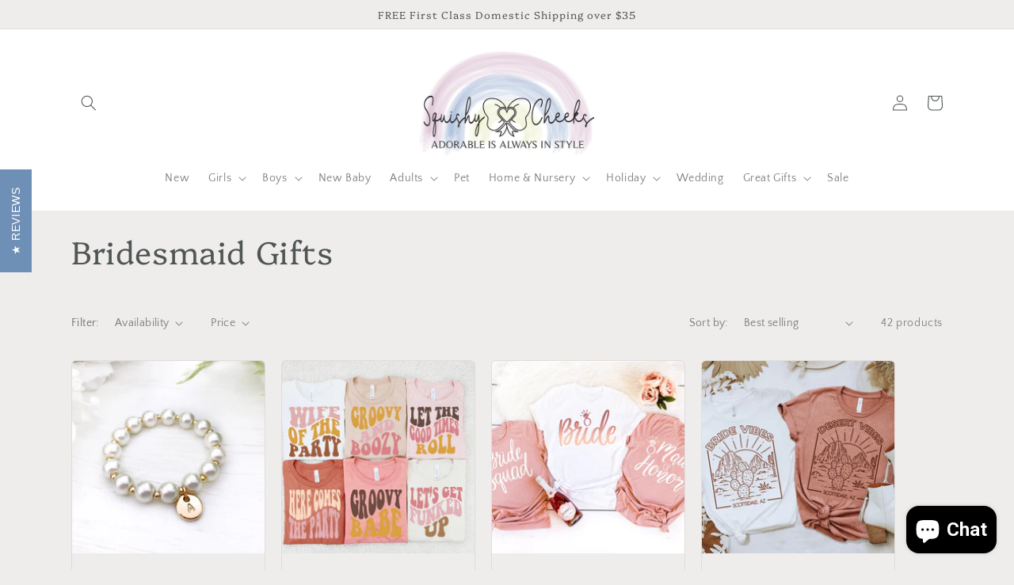

--- FILE ---
content_type: text/html; charset=utf-8
request_url: https://squishycheeks.com/collections/bridesmaid-gifts
body_size: 60725
content:
<!doctype html>
<html class="no-js" lang="en">
  <head>
    <meta name="facebook-domain-verification" content="r0e2fiusiyk1yygxeoe6ojc2xc52c4" />
    <meta charset="utf-8">
    <meta http-equiv="X-UA-Compatible" content="IE=edge">
    <meta name="viewport" content="width=device-width,initial-scale=1">
    <meta name="theme-color" content="">
    <link rel="canonical" href="https://squishycheeks.com/collections/bridesmaid-gifts">
    <link rel="preconnect" href="https://cdn.shopify.com" crossorigin><link rel="icon" type="image/png" href="//squishycheeks.com/cdn/shop/files/favicon_210560ef-91b1-4f8e-b680-b198f5d80760.png?crop=center&height=32&v=1673231618&width=32"><link rel="preconnect" href="https://fonts.shopifycdn.com" crossorigin><title>
      Bridesmaid Gifts
 &ndash; Squishy Cheeks</title>

    

    

<meta property="og:site_name" content="Squishy Cheeks">
<meta property="og:url" content="https://squishycheeks.com/collections/bridesmaid-gifts">
<meta property="og:title" content="Bridesmaid Gifts">
<meta property="og:type" content="website">
<meta property="og:description" content="We bring you a unique selection of boutique clothing and accessories! We specialize in  personalized and custom gifts for all! As well as baby shower gifts, newborn outfits, birthday outfits and holiday outfits."><meta name="twitter:card" content="summary_large_image">
<meta name="twitter:title" content="Bridesmaid Gifts">
<meta name="twitter:description" content="We bring you a unique selection of boutique clothing and accessories! We specialize in  personalized and custom gifts for all! As well as baby shower gifts, newborn outfits, birthday outfits and holiday outfits.">


    <script src="//squishycheeks.com/cdn/shop/t/12/assets/global.js?v=149496944046504657681669214838" defer="defer"></script>
    <script type='text/javascript' src='https://squishycheeks.com/apps/wlm/js/wlm-1.1.js'></script>


 
 









<style type="text/css">.wlm-message-pnf{text-align:center;}#wlm-pwd-form {padding: 30px 0;text-align: center}#wlm-wrapper,.wlm-form-holder {display: inline-block}#wlm-pwd-error {display: none;color: #fb8077;text-align: left}#wlm-pwd-error.wlm-error {border: 1px solid #fb8077}#wlm-pwd-form-button {display: inline-block!important;height: auto!important;padding: 8px 15px!important;background: #777;border-radius: 3px!important;color: #fff!important;text-decoration: none!important;vertical-align: top}.wlm-instantclick-fix,.wlm-item-selector {position: absolute;z-index: -999;display: none;height: 0;width: 0;font-size: 0;line-height: 0}</style>





















<script type='text/javascript'>wlm.arrHideLinksByAuth.may['4/zv3941'] ='a[href$="/products/wholesale-bow-back-flutter-sleeve-leotards"],a[href*="/products/wholesale-bow-back-flutter-sleeve-leotards/"],a[href*="/products/wholesale-bow-back-flutter-sleeve-leotards?"],a[href*="/products/wholesale-bow-back-flutter-sleeve-leotards#"],a[href$="/products/wholesale-cable-knit-knee-high-socks"],a[href*="/products/wholesale-cable-knit-knee-high-socks/"],a[href*="/products/wholesale-cable-knit-knee-high-socks?"],a[href*="/products/wholesale-cable-knit-knee-high-socks#"],a[href$="/products/wholesale-cable-knit-tights-20-piece-minimum"],a[href*="/products/wholesale-cable-knit-tights-20-piece-minimum/"],a[href*="/products/wholesale-cable-knit-tights-20-piece-minimum?"],a[href*="/products/wholesale-cable-knit-tights-20-piece-minimum#"],a[href$="/products/wholesale-girls-turban-knot-headbands"],a[href*="/products/wholesale-girls-turban-knot-headbands/"],a[href*="/products/wholesale-girls-turban-knot-headbands?"],a[href*="/products/wholesale-girls-turban-knot-headbands#"]';</script><script type='text/javascript'>wlm.arrHideLinksByAuth.may['4/zv3941'] ='a[href$="/products/wholesale-bow-back-flutter-sleeve-leotards"],a[href*="/products/wholesale-bow-back-flutter-sleeve-leotards/"],a[href*="/products/wholesale-bow-back-flutter-sleeve-leotards?"],a[href*="/products/wholesale-bow-back-flutter-sleeve-leotards#"],a[href$="/products/wholesale-cable-knit-knee-high-socks"],a[href*="/products/wholesale-cable-knit-knee-high-socks/"],a[href*="/products/wholesale-cable-knit-knee-high-socks?"],a[href*="/products/wholesale-cable-knit-knee-high-socks#"],a[href$="/products/wholesale-cable-knit-tights-20-piece-minimum"],a[href*="/products/wholesale-cable-knit-tights-20-piece-minimum/"],a[href*="/products/wholesale-cable-knit-tights-20-piece-minimum?"],a[href*="/products/wholesale-cable-knit-tights-20-piece-minimum#"],a[href$="/products/wholesale-girls-turban-knot-headbands"],a[href*="/products/wholesale-girls-turban-knot-headbands/"],a[href*="/products/wholesale-girls-turban-knot-headbands?"],a[href*="/products/wholesale-girls-turban-knot-headbands#"]';</script>





        
      <script type='text/javascript'>
      
        wlm.navigateByLocation();
      
      wlm.jq(document).ready(function(){
        wlm.removeLinks();
      });
    </script>
    
    
    <script>window.performance && window.performance.mark && window.performance.mark('shopify.content_for_header.start');</script><meta name="google-site-verification" content="IgxpbSaZrDZ_pdydr7-AoSNROA-BMQs82MYSzu0N1xQ">
<meta id="shopify-digital-wallet" name="shopify-digital-wallet" content="/2821024/digital_wallets/dialog">
<meta name="shopify-checkout-api-token" content="df8734d1437d35119d886b5fad69be11">
<meta id="in-context-paypal-metadata" data-shop-id="2821024" data-venmo-supported="false" data-environment="production" data-locale="en_US" data-paypal-v4="true" data-currency="USD">
<link rel="alternate" type="application/atom+xml" title="Feed" href="/collections/bridesmaid-gifts.atom" />
<link rel="next" href="/collections/bridesmaid-gifts?page=2">
<link rel="alternate" type="application/json+oembed" href="https://squishycheeks.com/collections/bridesmaid-gifts.oembed">
<script async="async" src="/checkouts/internal/preloads.js?locale=en-US"></script>
<link rel="preconnect" href="https://shop.app" crossorigin="anonymous">
<script async="async" src="https://shop.app/checkouts/internal/preloads.js?locale=en-US&shop_id=2821024" crossorigin="anonymous"></script>
<script id="apple-pay-shop-capabilities" type="application/json">{"shopId":2821024,"countryCode":"US","currencyCode":"USD","merchantCapabilities":["supports3DS"],"merchantId":"gid:\/\/shopify\/Shop\/2821024","merchantName":"Squishy Cheeks","requiredBillingContactFields":["postalAddress","email"],"requiredShippingContactFields":["postalAddress","email"],"shippingType":"shipping","supportedNetworks":["visa","masterCard","amex","discover","elo","jcb"],"total":{"type":"pending","label":"Squishy Cheeks","amount":"1.00"},"shopifyPaymentsEnabled":true,"supportsSubscriptions":true}</script>
<script id="shopify-features" type="application/json">{"accessToken":"df8734d1437d35119d886b5fad69be11","betas":["rich-media-storefront-analytics"],"domain":"squishycheeks.com","predictiveSearch":true,"shopId":2821024,"locale":"en"}</script>
<script>var Shopify = Shopify || {};
Shopify.shop = "squishy-cheeks.myshopify.com";
Shopify.locale = "en";
Shopify.currency = {"active":"USD","rate":"1.0"};
Shopify.country = "US";
Shopify.theme = {"name":"2023 Website Update","id":136622899446,"schema_name":"Craft","schema_version":"5.0.1","theme_store_id":1368,"role":"main"};
Shopify.theme.handle = "null";
Shopify.theme.style = {"id":null,"handle":null};
Shopify.cdnHost = "squishycheeks.com/cdn";
Shopify.routes = Shopify.routes || {};
Shopify.routes.root = "/";</script>
<script type="module">!function(o){(o.Shopify=o.Shopify||{}).modules=!0}(window);</script>
<script>!function(o){function n(){var o=[];function n(){o.push(Array.prototype.slice.apply(arguments))}return n.q=o,n}var t=o.Shopify=o.Shopify||{};t.loadFeatures=n(),t.autoloadFeatures=n()}(window);</script>
<script>
  window.ShopifyPay = window.ShopifyPay || {};
  window.ShopifyPay.apiHost = "shop.app\/pay";
  window.ShopifyPay.redirectState = null;
</script>
<script id="shop-js-analytics" type="application/json">{"pageType":"collection"}</script>
<script defer="defer" async type="module" src="//squishycheeks.com/cdn/shopifycloud/shop-js/modules/v2/client.init-shop-cart-sync_BT-GjEfc.en.esm.js"></script>
<script defer="defer" async type="module" src="//squishycheeks.com/cdn/shopifycloud/shop-js/modules/v2/chunk.common_D58fp_Oc.esm.js"></script>
<script defer="defer" async type="module" src="//squishycheeks.com/cdn/shopifycloud/shop-js/modules/v2/chunk.modal_xMitdFEc.esm.js"></script>
<script type="module">
  await import("//squishycheeks.com/cdn/shopifycloud/shop-js/modules/v2/client.init-shop-cart-sync_BT-GjEfc.en.esm.js");
await import("//squishycheeks.com/cdn/shopifycloud/shop-js/modules/v2/chunk.common_D58fp_Oc.esm.js");
await import("//squishycheeks.com/cdn/shopifycloud/shop-js/modules/v2/chunk.modal_xMitdFEc.esm.js");

  window.Shopify.SignInWithShop?.initShopCartSync?.({"fedCMEnabled":true,"windoidEnabled":true});

</script>
<script>
  window.Shopify = window.Shopify || {};
  if (!window.Shopify.featureAssets) window.Shopify.featureAssets = {};
  window.Shopify.featureAssets['shop-js'] = {"shop-cart-sync":["modules/v2/client.shop-cart-sync_DZOKe7Ll.en.esm.js","modules/v2/chunk.common_D58fp_Oc.esm.js","modules/v2/chunk.modal_xMitdFEc.esm.js"],"init-fed-cm":["modules/v2/client.init-fed-cm_B6oLuCjv.en.esm.js","modules/v2/chunk.common_D58fp_Oc.esm.js","modules/v2/chunk.modal_xMitdFEc.esm.js"],"shop-cash-offers":["modules/v2/client.shop-cash-offers_D2sdYoxE.en.esm.js","modules/v2/chunk.common_D58fp_Oc.esm.js","modules/v2/chunk.modal_xMitdFEc.esm.js"],"shop-login-button":["modules/v2/client.shop-login-button_QeVjl5Y3.en.esm.js","modules/v2/chunk.common_D58fp_Oc.esm.js","modules/v2/chunk.modal_xMitdFEc.esm.js"],"pay-button":["modules/v2/client.pay-button_DXTOsIq6.en.esm.js","modules/v2/chunk.common_D58fp_Oc.esm.js","modules/v2/chunk.modal_xMitdFEc.esm.js"],"shop-button":["modules/v2/client.shop-button_DQZHx9pm.en.esm.js","modules/v2/chunk.common_D58fp_Oc.esm.js","modules/v2/chunk.modal_xMitdFEc.esm.js"],"avatar":["modules/v2/client.avatar_BTnouDA3.en.esm.js"],"init-windoid":["modules/v2/client.init-windoid_CR1B-cfM.en.esm.js","modules/v2/chunk.common_D58fp_Oc.esm.js","modules/v2/chunk.modal_xMitdFEc.esm.js"],"init-shop-for-new-customer-accounts":["modules/v2/client.init-shop-for-new-customer-accounts_C_vY_xzh.en.esm.js","modules/v2/client.shop-login-button_QeVjl5Y3.en.esm.js","modules/v2/chunk.common_D58fp_Oc.esm.js","modules/v2/chunk.modal_xMitdFEc.esm.js"],"init-shop-email-lookup-coordinator":["modules/v2/client.init-shop-email-lookup-coordinator_BI7n9ZSv.en.esm.js","modules/v2/chunk.common_D58fp_Oc.esm.js","modules/v2/chunk.modal_xMitdFEc.esm.js"],"init-shop-cart-sync":["modules/v2/client.init-shop-cart-sync_BT-GjEfc.en.esm.js","modules/v2/chunk.common_D58fp_Oc.esm.js","modules/v2/chunk.modal_xMitdFEc.esm.js"],"shop-toast-manager":["modules/v2/client.shop-toast-manager_DiYdP3xc.en.esm.js","modules/v2/chunk.common_D58fp_Oc.esm.js","modules/v2/chunk.modal_xMitdFEc.esm.js"],"init-customer-accounts":["modules/v2/client.init-customer-accounts_D9ZNqS-Q.en.esm.js","modules/v2/client.shop-login-button_QeVjl5Y3.en.esm.js","modules/v2/chunk.common_D58fp_Oc.esm.js","modules/v2/chunk.modal_xMitdFEc.esm.js"],"init-customer-accounts-sign-up":["modules/v2/client.init-customer-accounts-sign-up_iGw4briv.en.esm.js","modules/v2/client.shop-login-button_QeVjl5Y3.en.esm.js","modules/v2/chunk.common_D58fp_Oc.esm.js","modules/v2/chunk.modal_xMitdFEc.esm.js"],"shop-follow-button":["modules/v2/client.shop-follow-button_CqMgW2wH.en.esm.js","modules/v2/chunk.common_D58fp_Oc.esm.js","modules/v2/chunk.modal_xMitdFEc.esm.js"],"checkout-modal":["modules/v2/client.checkout-modal_xHeaAweL.en.esm.js","modules/v2/chunk.common_D58fp_Oc.esm.js","modules/v2/chunk.modal_xMitdFEc.esm.js"],"shop-login":["modules/v2/client.shop-login_D91U-Q7h.en.esm.js","modules/v2/chunk.common_D58fp_Oc.esm.js","modules/v2/chunk.modal_xMitdFEc.esm.js"],"lead-capture":["modules/v2/client.lead-capture_BJmE1dJe.en.esm.js","modules/v2/chunk.common_D58fp_Oc.esm.js","modules/v2/chunk.modal_xMitdFEc.esm.js"],"payment-terms":["modules/v2/client.payment-terms_Ci9AEqFq.en.esm.js","modules/v2/chunk.common_D58fp_Oc.esm.js","modules/v2/chunk.modal_xMitdFEc.esm.js"]};
</script>
<script>(function() {
  var isLoaded = false;
  function asyncLoad() {
    if (isLoaded) return;
    isLoaded = true;
    var urls = ["https:\/\/cdn-stamped-io.azureedge.net\/files\/shopify.min.js?shop=squishy-cheeks.myshopify.com","\/\/d1liekpayvooaz.cloudfront.net\/apps\/customizery\/customizery.js?shop=squishy-cheeks.myshopify.com","https:\/\/chimpstatic.com\/mcjs-connected\/js\/users\/ca036190ebc4e6f8a4f66da65\/23b1f5378eb63ff4fd544a767.js?shop=squishy-cheeks.myshopify.com","https:\/\/chimpstatic.com\/mcjs-connected\/js\/users\/ca036190ebc4e6f8a4f66da65\/214255f20d7af202e6896f0f2.js?shop=squishy-cheeks.myshopify.com","https:\/\/assets.getuploadkit.com\/assets\/uploadkit-client.js?shop=squishy-cheeks.myshopify.com","\/\/cdn.shopify.com\/proxy\/f88dbea3d9d67f21e7c02f6a0d74a8056614444094a5dfcff7f8f83ba0b240d9\/forms-akamai.smsbump.com\/598834\/form_161070.js?ver=1715807360\u0026shop=squishy-cheeks.myshopify.com\u0026sp-cache-control=cHVibGljLCBtYXgtYWdlPTkwMA","https:\/\/aiodstag.cirkleinc.com\/?shop=squishy-cheeks.myshopify.com"];
    for (var i = 0; i < urls.length; i++) {
      var s = document.createElement('script');
      s.type = 'text/javascript';
      s.async = true;
      s.src = urls[i];
      var x = document.getElementsByTagName('script')[0];
      x.parentNode.insertBefore(s, x);
    }
  };
  if(window.attachEvent) {
    window.attachEvent('onload', asyncLoad);
  } else {
    window.addEventListener('load', asyncLoad, false);
  }
})();</script>
<script id="__st">var __st={"a":2821024,"offset":-18000,"reqid":"bc3ec2dc-940f-4702-b7a7-1465600a0848-1769350790","pageurl":"squishycheeks.com\/collections\/bridesmaid-gifts","u":"4fe242faf7f5","p":"collection","rtyp":"collection","rid":403253690614};</script>
<script>window.ShopifyPaypalV4VisibilityTracking = true;</script>
<script id="captcha-bootstrap">!function(){'use strict';const t='contact',e='account',n='new_comment',o=[[t,t],['blogs',n],['comments',n],[t,'customer']],c=[[e,'customer_login'],[e,'guest_login'],[e,'recover_customer_password'],[e,'create_customer']],r=t=>t.map((([t,e])=>`form[action*='/${t}']:not([data-nocaptcha='true']) input[name='form_type'][value='${e}']`)).join(','),a=t=>()=>t?[...document.querySelectorAll(t)].map((t=>t.form)):[];function s(){const t=[...o],e=r(t);return a(e)}const i='password',u='form_key',d=['recaptcha-v3-token','g-recaptcha-response','h-captcha-response',i],f=()=>{try{return window.sessionStorage}catch{return}},m='__shopify_v',_=t=>t.elements[u];function p(t,e,n=!1){try{const o=window.sessionStorage,c=JSON.parse(o.getItem(e)),{data:r}=function(t){const{data:e,action:n}=t;return t[m]||n?{data:e,action:n}:{data:t,action:n}}(c);for(const[e,n]of Object.entries(r))t.elements[e]&&(t.elements[e].value=n);n&&o.removeItem(e)}catch(o){console.error('form repopulation failed',{error:o})}}const l='form_type',E='cptcha';function T(t){t.dataset[E]=!0}const w=window,h=w.document,L='Shopify',v='ce_forms',y='captcha';let A=!1;((t,e)=>{const n=(g='f06e6c50-85a8-45c8-87d0-21a2b65856fe',I='https://cdn.shopify.com/shopifycloud/storefront-forms-hcaptcha/ce_storefront_forms_captcha_hcaptcha.v1.5.2.iife.js',D={infoText:'Protected by hCaptcha',privacyText:'Privacy',termsText:'Terms'},(t,e,n)=>{const o=w[L][v],c=o.bindForm;if(c)return c(t,g,e,D).then(n);var r;o.q.push([[t,g,e,D],n]),r=I,A||(h.body.append(Object.assign(h.createElement('script'),{id:'captcha-provider',async:!0,src:r})),A=!0)});var g,I,D;w[L]=w[L]||{},w[L][v]=w[L][v]||{},w[L][v].q=[],w[L][y]=w[L][y]||{},w[L][y].protect=function(t,e){n(t,void 0,e),T(t)},Object.freeze(w[L][y]),function(t,e,n,w,h,L){const[v,y,A,g]=function(t,e,n){const i=e?o:[],u=t?c:[],d=[...i,...u],f=r(d),m=r(i),_=r(d.filter((([t,e])=>n.includes(e))));return[a(f),a(m),a(_),s()]}(w,h,L),I=t=>{const e=t.target;return e instanceof HTMLFormElement?e:e&&e.form},D=t=>v().includes(t);t.addEventListener('submit',(t=>{const e=I(t);if(!e)return;const n=D(e)&&!e.dataset.hcaptchaBound&&!e.dataset.recaptchaBound,o=_(e),c=g().includes(e)&&(!o||!o.value);(n||c)&&t.preventDefault(),c&&!n&&(function(t){try{if(!f())return;!function(t){const e=f();if(!e)return;const n=_(t);if(!n)return;const o=n.value;o&&e.removeItem(o)}(t);const e=Array.from(Array(32),(()=>Math.random().toString(36)[2])).join('');!function(t,e){_(t)||t.append(Object.assign(document.createElement('input'),{type:'hidden',name:u})),t.elements[u].value=e}(t,e),function(t,e){const n=f();if(!n)return;const o=[...t.querySelectorAll(`input[type='${i}']`)].map((({name:t})=>t)),c=[...d,...o],r={};for(const[a,s]of new FormData(t).entries())c.includes(a)||(r[a]=s);n.setItem(e,JSON.stringify({[m]:1,action:t.action,data:r}))}(t,e)}catch(e){console.error('failed to persist form',e)}}(e),e.submit())}));const S=(t,e)=>{t&&!t.dataset[E]&&(n(t,e.some((e=>e===t))),T(t))};for(const o of['focusin','change'])t.addEventListener(o,(t=>{const e=I(t);D(e)&&S(e,y())}));const B=e.get('form_key'),M=e.get(l),P=B&&M;t.addEventListener('DOMContentLoaded',(()=>{const t=y();if(P)for(const e of t)e.elements[l].value===M&&p(e,B);[...new Set([...A(),...v().filter((t=>'true'===t.dataset.shopifyCaptcha))])].forEach((e=>S(e,t)))}))}(h,new URLSearchParams(w.location.search),n,t,e,['guest_login'])})(!0,!0)}();</script>
<script integrity="sha256-4kQ18oKyAcykRKYeNunJcIwy7WH5gtpwJnB7kiuLZ1E=" data-source-attribution="shopify.loadfeatures" defer="defer" src="//squishycheeks.com/cdn/shopifycloud/storefront/assets/storefront/load_feature-a0a9edcb.js" crossorigin="anonymous"></script>
<script crossorigin="anonymous" defer="defer" src="//squishycheeks.com/cdn/shopifycloud/storefront/assets/shopify_pay/storefront-65b4c6d7.js?v=20250812"></script>
<script data-source-attribution="shopify.dynamic_checkout.dynamic.init">var Shopify=Shopify||{};Shopify.PaymentButton=Shopify.PaymentButton||{isStorefrontPortableWallets:!0,init:function(){window.Shopify.PaymentButton.init=function(){};var t=document.createElement("script");t.src="https://squishycheeks.com/cdn/shopifycloud/portable-wallets/latest/portable-wallets.en.js",t.type="module",document.head.appendChild(t)}};
</script>
<script data-source-attribution="shopify.dynamic_checkout.buyer_consent">
  function portableWalletsHideBuyerConsent(e){var t=document.getElementById("shopify-buyer-consent"),n=document.getElementById("shopify-subscription-policy-button");t&&n&&(t.classList.add("hidden"),t.setAttribute("aria-hidden","true"),n.removeEventListener("click",e))}function portableWalletsShowBuyerConsent(e){var t=document.getElementById("shopify-buyer-consent"),n=document.getElementById("shopify-subscription-policy-button");t&&n&&(t.classList.remove("hidden"),t.removeAttribute("aria-hidden"),n.addEventListener("click",e))}window.Shopify?.PaymentButton&&(window.Shopify.PaymentButton.hideBuyerConsent=portableWalletsHideBuyerConsent,window.Shopify.PaymentButton.showBuyerConsent=portableWalletsShowBuyerConsent);
</script>
<script data-source-attribution="shopify.dynamic_checkout.cart.bootstrap">document.addEventListener("DOMContentLoaded",(function(){function t(){return document.querySelector("shopify-accelerated-checkout-cart, shopify-accelerated-checkout")}if(t())Shopify.PaymentButton.init();else{new MutationObserver((function(e,n){t()&&(Shopify.PaymentButton.init(),n.disconnect())})).observe(document.body,{childList:!0,subtree:!0})}}));
</script>
<link id="shopify-accelerated-checkout-styles" rel="stylesheet" media="screen" href="https://squishycheeks.com/cdn/shopifycloud/portable-wallets/latest/accelerated-checkout-backwards-compat.css" crossorigin="anonymous">
<style id="shopify-accelerated-checkout-cart">
        #shopify-buyer-consent {
  margin-top: 1em;
  display: inline-block;
  width: 100%;
}

#shopify-buyer-consent.hidden {
  display: none;
}

#shopify-subscription-policy-button {
  background: none;
  border: none;
  padding: 0;
  text-decoration: underline;
  font-size: inherit;
  cursor: pointer;
}

#shopify-subscription-policy-button::before {
  box-shadow: none;
}

      </style>
<script id="sections-script" data-sections="header,footer" defer="defer" src="//squishycheeks.com/cdn/shop/t/12/compiled_assets/scripts.js?v=1296"></script>
<script>window.performance && window.performance.mark && window.performance.mark('shopify.content_for_header.end');</script>


    <style data-shopify>
      @font-face {
  font-family: "Quattrocento Sans";
  font-weight: 400;
  font-style: normal;
  font-display: swap;
  src: url("//squishycheeks.com/cdn/fonts/quattrocento_sans/quattrocentosans_n4.ce5e9bf514e68f53bdd875976847cf755c702eaa.woff2") format("woff2"),
       url("//squishycheeks.com/cdn/fonts/quattrocento_sans/quattrocentosans_n4.44bbfb57d228eb8bb083d1f98e7d96e16137abce.woff") format("woff");
}

      @font-face {
  font-family: "Quattrocento Sans";
  font-weight: 700;
  font-style: normal;
  font-display: swap;
  src: url("//squishycheeks.com/cdn/fonts/quattrocento_sans/quattrocentosans_n7.bdda9092621b2e3b4284b12e8f0c092969b176c1.woff2") format("woff2"),
       url("//squishycheeks.com/cdn/fonts/quattrocento_sans/quattrocentosans_n7.3f8ab2a91343269966c4aa4831bcd588e7ce07b9.woff") format("woff");
}

      @font-face {
  font-family: "Quattrocento Sans";
  font-weight: 400;
  font-style: italic;
  font-display: swap;
  src: url("//squishycheeks.com/cdn/fonts/quattrocento_sans/quattrocentosans_i4.4f70b1e78f59fa1468e3436ab863ff0bf71e71bb.woff2") format("woff2"),
       url("//squishycheeks.com/cdn/fonts/quattrocento_sans/quattrocentosans_i4.b695efef5d957af404945574b7239740f79b899f.woff") format("woff");
}

      @font-face {
  font-family: "Quattrocento Sans";
  font-weight: 700;
  font-style: italic;
  font-display: swap;
  src: url("//squishycheeks.com/cdn/fonts/quattrocento_sans/quattrocentosans_i7.49d754c8032546c24062cf385f8660abbb11ef1e.woff2") format("woff2"),
       url("//squishycheeks.com/cdn/fonts/quattrocento_sans/quattrocentosans_i7.567b0b818999022d5a9ccb99542d8ff8cdb497df.woff") format("woff");
}

      @font-face {
  font-family: Platypi;
  font-weight: 300;
  font-style: normal;
  font-display: swap;
  src: url("//squishycheeks.com/cdn/fonts/platypi/platypi_n3.ca2828fbaa4e8cdd776c210f4bde9eebc87cbc7d.woff2") format("woff2"),
       url("//squishycheeks.com/cdn/fonts/platypi/platypi_n3.e0a33bb0825d6f004d3a36a491393238de4feafa.woff") format("woff");
}


      :root {
        --font-body-family: "Quattrocento Sans", sans-serif;
        --font-body-style: normal;
        --font-body-weight: 400;
        --font-body-weight-bold: 700;

        --font-heading-family: Platypi, serif;
        --font-heading-style: normal;
        --font-heading-weight: 300;

        --font-body-scale: 1.0;
        --font-heading-scale: 1.0;

        --color-base-text: 80, 86, 85;
        --color-shadow: 80, 86, 85;
        --color-base-background-1: 239, 236, 236;
        --color-base-background-2: 255, 255, 255;
        --color-base-solid-button-labels: 255, 255, 255;
        --color-base-outline-button-labels: 80, 86, 85;
        --color-base-accent-1: 196, 189, 189;
        --color-base-accent-2: 120, 165, 194;
        --payment-terms-background-color: #EFECEC;

        --gradient-base-background-1: #EFECEC;
        --gradient-base-background-2: #ffffff;
        --gradient-base-accent-1: #c4bdbd;
        --gradient-base-accent-2: #78a5c2;

        --media-padding: px;
        --media-border-opacity: 0.1;
        --media-border-width: 0px;
        --media-radius: 6px;
        --media-shadow-opacity: 0.0;
        --media-shadow-horizontal-offset: 0px;
        --media-shadow-vertical-offset: 4px;
        --media-shadow-blur-radius: 5px;
        --media-shadow-visible: 0;

        --page-width: 120rem;
        --page-width-margin: 0rem;

        --product-card-image-padding: 0.0rem;
        --product-card-corner-radius: 0.6rem;
        --product-card-text-alignment: center;
        --product-card-border-width: 0.1rem;
        --product-card-border-opacity: 0.1;
        --product-card-shadow-opacity: 0.0;
        --product-card-shadow-visible: 0;
        --product-card-shadow-horizontal-offset: 0.0rem;
        --product-card-shadow-vertical-offset: 0.4rem;
        --product-card-shadow-blur-radius: 0.5rem;

        --collection-card-image-padding: 0.0rem;
        --collection-card-corner-radius: 0.6rem;
        --collection-card-text-alignment: center;
        --collection-card-border-width: 0.1rem;
        --collection-card-border-opacity: 0.1;
        --collection-card-shadow-opacity: 0.0;
        --collection-card-shadow-visible: 0;
        --collection-card-shadow-horizontal-offset: 0.0rem;
        --collection-card-shadow-vertical-offset: 0.4rem;
        --collection-card-shadow-blur-radius: 0.5rem;

        --blog-card-image-padding: 0.0rem;
        --blog-card-corner-radius: 0.6rem;
        --blog-card-text-alignment: left;
        --blog-card-border-width: 0.1rem;
        --blog-card-border-opacity: 0.1;
        --blog-card-shadow-opacity: 0.0;
        --blog-card-shadow-visible: 0;
        --blog-card-shadow-horizontal-offset: 0.0rem;
        --blog-card-shadow-vertical-offset: 0.4rem;
        --blog-card-shadow-blur-radius: 0.5rem;

        --badge-corner-radius: 0.6rem;

        --popup-border-width: 1px;
        --popup-border-opacity: 0.5;
        --popup-corner-radius: 6px;
        --popup-shadow-opacity: 0.0;
        --popup-shadow-horizontal-offset: 0px;
        --popup-shadow-vertical-offset: 4px;
        --popup-shadow-blur-radius: 5px;

        --drawer-border-width: 1px;
        --drawer-border-opacity: 0.1;
        --drawer-shadow-opacity: 0.0;
        --drawer-shadow-horizontal-offset: 0px;
        --drawer-shadow-vertical-offset: 4px;
        --drawer-shadow-blur-radius: 5px;

        --spacing-sections-desktop: 0px;
        --spacing-sections-mobile: 0px;

        --grid-desktop-vertical-spacing: 20px;
        --grid-desktop-horizontal-spacing: 20px;
        --grid-mobile-vertical-spacing: 10px;
        --grid-mobile-horizontal-spacing: 10px;

        --text-boxes-border-opacity: 0.1;
        --text-boxes-border-width: 0px;
        --text-boxes-radius: 6px;
        --text-boxes-shadow-opacity: 0.0;
        --text-boxes-shadow-visible: 0;
        --text-boxes-shadow-horizontal-offset: 0px;
        --text-boxes-shadow-vertical-offset: 4px;
        --text-boxes-shadow-blur-radius: 5px;

        --buttons-radius: 6px;
        --buttons-radius-outset: 7px;
        --buttons-border-width: 1px;
        --buttons-border-opacity: 0.8;
        --buttons-shadow-opacity: 0.2;
        --buttons-shadow-visible: 1;
        --buttons-shadow-horizontal-offset: 2px;
        --buttons-shadow-vertical-offset: 4px;
        --buttons-shadow-blur-radius: 5px;
        --buttons-border-offset: 0.3px;

        --inputs-radius: 6px;
        --inputs-border-width: 1px;
        --inputs-border-opacity: 0.55;
        --inputs-shadow-opacity: 0.0;
        --inputs-shadow-horizontal-offset: 0px;
        --inputs-margin-offset: 0px;
        --inputs-shadow-vertical-offset: 4px;
        --inputs-shadow-blur-radius: 5px;
        --inputs-radius-outset: 7px;

        --variant-pills-radius: 40px;
        --variant-pills-border-width: 1px;
        --variant-pills-border-opacity: 0.55;
        --variant-pills-shadow-opacity: 0.0;
        --variant-pills-shadow-horizontal-offset: 0px;
        --variant-pills-shadow-vertical-offset: 4px;
        --variant-pills-shadow-blur-radius: 5px;
      }

      *,
      *::before,
      *::after {
        box-sizing: inherit;
      }

      html {
        box-sizing: border-box;
        font-size: calc(var(--font-body-scale) * 62.5%);
        height: 100%;
      }

      body {
        display: grid;
        grid-template-rows: auto auto 1fr auto;
        grid-template-columns: 100%;
        min-height: 100%;
        margin: 0;
        font-size: 1.5rem;
        letter-spacing: 0.06rem;
        line-height: calc(1 + 0.8 / var(--font-body-scale));
        font-family: var(--font-body-family);
        font-style: var(--font-body-style);
        font-weight: var(--font-body-weight);
      }

      @media screen and (min-width: 750px) {
        body {
          font-size: 1.6rem;
        }
      }
    </style>

    <link href="//squishycheeks.com/cdn/shop/t/12/assets/base.css?v=88290808517547527771669214839" rel="stylesheet" type="text/css" media="all" />
<link rel="preload" as="font" href="//squishycheeks.com/cdn/fonts/quattrocento_sans/quattrocentosans_n4.ce5e9bf514e68f53bdd875976847cf755c702eaa.woff2" type="font/woff2" crossorigin><link rel="preload" as="font" href="//squishycheeks.com/cdn/fonts/platypi/platypi_n3.ca2828fbaa4e8cdd776c210f4bde9eebc87cbc7d.woff2" type="font/woff2" crossorigin><link
        rel="stylesheet"
        href="//squishycheeks.com/cdn/shop/t/12/assets/component-predictive-search.css?v=83512081251802922551669214838"
        media="print"
        onload="this.media='all'"
      ><script>
      document.documentElement.className = document.documentElement.className.replace('no-js', 'js');
      if (Shopify.designMode) {
        document.documentElement.classList.add('shopify-design-mode');
      }
    </script>
  <script src="https://cdn.shopify.com/extensions/e8878072-2f6b-4e89-8082-94b04320908d/inbox-1254/assets/inbox-chat-loader.js" type="text/javascript" defer="defer"></script>
<script src="https://cdn.shopify.com/extensions/019a6fb9-409e-7567-ab12-207358ab3d32/magical-custom-fields-app-40/assets/magical-custom-fields.js" type="text/javascript" defer="defer"></script>
<link href="https://cdn.shopify.com/extensions/019a6fb9-409e-7567-ab12-207358ab3d32/magical-custom-fields-app-40/assets/magical-custom-fields.css" rel="stylesheet" type="text/css" media="all">
<link href="https://monorail-edge.shopifysvc.com" rel="dns-prefetch">
<script>(function(){if ("sendBeacon" in navigator && "performance" in window) {try {var session_token_from_headers = performance.getEntriesByType('navigation')[0].serverTiming.find(x => x.name == '_s').description;} catch {var session_token_from_headers = undefined;}var session_cookie_matches = document.cookie.match(/_shopify_s=([^;]*)/);var session_token_from_cookie = session_cookie_matches && session_cookie_matches.length === 2 ? session_cookie_matches[1] : "";var session_token = session_token_from_headers || session_token_from_cookie || "";function handle_abandonment_event(e) {var entries = performance.getEntries().filter(function(entry) {return /monorail-edge.shopifysvc.com/.test(entry.name);});if (!window.abandonment_tracked && entries.length === 0) {window.abandonment_tracked = true;var currentMs = Date.now();var navigation_start = performance.timing.navigationStart;var payload = {shop_id: 2821024,url: window.location.href,navigation_start,duration: currentMs - navigation_start,session_token,page_type: "collection"};window.navigator.sendBeacon("https://monorail-edge.shopifysvc.com/v1/produce", JSON.stringify({schema_id: "online_store_buyer_site_abandonment/1.1",payload: payload,metadata: {event_created_at_ms: currentMs,event_sent_at_ms: currentMs}}));}}window.addEventListener('pagehide', handle_abandonment_event);}}());</script>
<script id="web-pixels-manager-setup">(function e(e,d,r,n,o){if(void 0===o&&(o={}),!Boolean(null===(a=null===(i=window.Shopify)||void 0===i?void 0:i.analytics)||void 0===a?void 0:a.replayQueue)){var i,a;window.Shopify=window.Shopify||{};var t=window.Shopify;t.analytics=t.analytics||{};var s=t.analytics;s.replayQueue=[],s.publish=function(e,d,r){return s.replayQueue.push([e,d,r]),!0};try{self.performance.mark("wpm:start")}catch(e){}var l=function(){var e={modern:/Edge?\/(1{2}[4-9]|1[2-9]\d|[2-9]\d{2}|\d{4,})\.\d+(\.\d+|)|Firefox\/(1{2}[4-9]|1[2-9]\d|[2-9]\d{2}|\d{4,})\.\d+(\.\d+|)|Chrom(ium|e)\/(9{2}|\d{3,})\.\d+(\.\d+|)|(Maci|X1{2}).+ Version\/(15\.\d+|(1[6-9]|[2-9]\d|\d{3,})\.\d+)([,.]\d+|)( \(\w+\)|)( Mobile\/\w+|) Safari\/|Chrome.+OPR\/(9{2}|\d{3,})\.\d+\.\d+|(CPU[ +]OS|iPhone[ +]OS|CPU[ +]iPhone|CPU IPhone OS|CPU iPad OS)[ +]+(15[._]\d+|(1[6-9]|[2-9]\d|\d{3,})[._]\d+)([._]\d+|)|Android:?[ /-](13[3-9]|1[4-9]\d|[2-9]\d{2}|\d{4,})(\.\d+|)(\.\d+|)|Android.+Firefox\/(13[5-9]|1[4-9]\d|[2-9]\d{2}|\d{4,})\.\d+(\.\d+|)|Android.+Chrom(ium|e)\/(13[3-9]|1[4-9]\d|[2-9]\d{2}|\d{4,})\.\d+(\.\d+|)|SamsungBrowser\/([2-9]\d|\d{3,})\.\d+/,legacy:/Edge?\/(1[6-9]|[2-9]\d|\d{3,})\.\d+(\.\d+|)|Firefox\/(5[4-9]|[6-9]\d|\d{3,})\.\d+(\.\d+|)|Chrom(ium|e)\/(5[1-9]|[6-9]\d|\d{3,})\.\d+(\.\d+|)([\d.]+$|.*Safari\/(?![\d.]+ Edge\/[\d.]+$))|(Maci|X1{2}).+ Version\/(10\.\d+|(1[1-9]|[2-9]\d|\d{3,})\.\d+)([,.]\d+|)( \(\w+\)|)( Mobile\/\w+|) Safari\/|Chrome.+OPR\/(3[89]|[4-9]\d|\d{3,})\.\d+\.\d+|(CPU[ +]OS|iPhone[ +]OS|CPU[ +]iPhone|CPU IPhone OS|CPU iPad OS)[ +]+(10[._]\d+|(1[1-9]|[2-9]\d|\d{3,})[._]\d+)([._]\d+|)|Android:?[ /-](13[3-9]|1[4-9]\d|[2-9]\d{2}|\d{4,})(\.\d+|)(\.\d+|)|Mobile Safari.+OPR\/([89]\d|\d{3,})\.\d+\.\d+|Android.+Firefox\/(13[5-9]|1[4-9]\d|[2-9]\d{2}|\d{4,})\.\d+(\.\d+|)|Android.+Chrom(ium|e)\/(13[3-9]|1[4-9]\d|[2-9]\d{2}|\d{4,})\.\d+(\.\d+|)|Android.+(UC? ?Browser|UCWEB|U3)[ /]?(15\.([5-9]|\d{2,})|(1[6-9]|[2-9]\d|\d{3,})\.\d+)\.\d+|SamsungBrowser\/(5\.\d+|([6-9]|\d{2,})\.\d+)|Android.+MQ{2}Browser\/(14(\.(9|\d{2,})|)|(1[5-9]|[2-9]\d|\d{3,})(\.\d+|))(\.\d+|)|K[Aa][Ii]OS\/(3\.\d+|([4-9]|\d{2,})\.\d+)(\.\d+|)/},d=e.modern,r=e.legacy,n=navigator.userAgent;return n.match(d)?"modern":n.match(r)?"legacy":"unknown"}(),u="modern"===l?"modern":"legacy",c=(null!=n?n:{modern:"",legacy:""})[u],f=function(e){return[e.baseUrl,"/wpm","/b",e.hashVersion,"modern"===e.buildTarget?"m":"l",".js"].join("")}({baseUrl:d,hashVersion:r,buildTarget:u}),m=function(e){var d=e.version,r=e.bundleTarget,n=e.surface,o=e.pageUrl,i=e.monorailEndpoint;return{emit:function(e){var a=e.status,t=e.errorMsg,s=(new Date).getTime(),l=JSON.stringify({metadata:{event_sent_at_ms:s},events:[{schema_id:"web_pixels_manager_load/3.1",payload:{version:d,bundle_target:r,page_url:o,status:a,surface:n,error_msg:t},metadata:{event_created_at_ms:s}}]});if(!i)return console&&console.warn&&console.warn("[Web Pixels Manager] No Monorail endpoint provided, skipping logging."),!1;try{return self.navigator.sendBeacon.bind(self.navigator)(i,l)}catch(e){}var u=new XMLHttpRequest;try{return u.open("POST",i,!0),u.setRequestHeader("Content-Type","text/plain"),u.send(l),!0}catch(e){return console&&console.warn&&console.warn("[Web Pixels Manager] Got an unhandled error while logging to Monorail."),!1}}}}({version:r,bundleTarget:l,surface:e.surface,pageUrl:self.location.href,monorailEndpoint:e.monorailEndpoint});try{o.browserTarget=l,function(e){var d=e.src,r=e.async,n=void 0===r||r,o=e.onload,i=e.onerror,a=e.sri,t=e.scriptDataAttributes,s=void 0===t?{}:t,l=document.createElement("script"),u=document.querySelector("head"),c=document.querySelector("body");if(l.async=n,l.src=d,a&&(l.integrity=a,l.crossOrigin="anonymous"),s)for(var f in s)if(Object.prototype.hasOwnProperty.call(s,f))try{l.dataset[f]=s[f]}catch(e){}if(o&&l.addEventListener("load",o),i&&l.addEventListener("error",i),u)u.appendChild(l);else{if(!c)throw new Error("Did not find a head or body element to append the script");c.appendChild(l)}}({src:f,async:!0,onload:function(){if(!function(){var e,d;return Boolean(null===(d=null===(e=window.Shopify)||void 0===e?void 0:e.analytics)||void 0===d?void 0:d.initialized)}()){var d=window.webPixelsManager.init(e)||void 0;if(d){var r=window.Shopify.analytics;r.replayQueue.forEach((function(e){var r=e[0],n=e[1],o=e[2];d.publishCustomEvent(r,n,o)})),r.replayQueue=[],r.publish=d.publishCustomEvent,r.visitor=d.visitor,r.initialized=!0}}},onerror:function(){return m.emit({status:"failed",errorMsg:"".concat(f," has failed to load")})},sri:function(e){var d=/^sha384-[A-Za-z0-9+/=]+$/;return"string"==typeof e&&d.test(e)}(c)?c:"",scriptDataAttributes:o}),m.emit({status:"loading"})}catch(e){m.emit({status:"failed",errorMsg:(null==e?void 0:e.message)||"Unknown error"})}}})({shopId: 2821024,storefrontBaseUrl: "https://squishycheeks.com",extensionsBaseUrl: "https://extensions.shopifycdn.com/cdn/shopifycloud/web-pixels-manager",monorailEndpoint: "https://monorail-edge.shopifysvc.com/unstable/produce_batch",surface: "storefront-renderer",enabledBetaFlags: ["2dca8a86"],webPixelsConfigList: [{"id":"571736310","configuration":"{\"config\":\"{\\\"pixel_id\\\":\\\"GT-NSSX8FB\\\",\\\"target_country\\\":\\\"US\\\",\\\"gtag_events\\\":[{\\\"type\\\":\\\"purchase\\\",\\\"action_label\\\":\\\"MC-NXYM11ZFHG\\\"},{\\\"type\\\":\\\"page_view\\\",\\\"action_label\\\":\\\"MC-NXYM11ZFHG\\\"},{\\\"type\\\":\\\"view_item\\\",\\\"action_label\\\":\\\"MC-NXYM11ZFHG\\\"}],\\\"enable_monitoring_mode\\\":false}\"}","eventPayloadVersion":"v1","runtimeContext":"OPEN","scriptVersion":"b2a88bafab3e21179ed38636efcd8a93","type":"APP","apiClientId":1780363,"privacyPurposes":[],"dataSharingAdjustments":{"protectedCustomerApprovalScopes":["read_customer_address","read_customer_email","read_customer_name","read_customer_personal_data","read_customer_phone"]}},{"id":"437125366","configuration":"{\"pixelCode\":\"CP13S9BC77UAE9KBLLBG\"}","eventPayloadVersion":"v1","runtimeContext":"STRICT","scriptVersion":"22e92c2ad45662f435e4801458fb78cc","type":"APP","apiClientId":4383523,"privacyPurposes":["ANALYTICS","MARKETING","SALE_OF_DATA"],"dataSharingAdjustments":{"protectedCustomerApprovalScopes":["read_customer_address","read_customer_email","read_customer_name","read_customer_personal_data","read_customer_phone"]}},{"id":"242122998","configuration":"{\"pixel_id\":\"934276243999390\",\"pixel_type\":\"facebook_pixel\",\"metaapp_system_user_token\":\"-\"}","eventPayloadVersion":"v1","runtimeContext":"OPEN","scriptVersion":"ca16bc87fe92b6042fbaa3acc2fbdaa6","type":"APP","apiClientId":2329312,"privacyPurposes":["ANALYTICS","MARKETING","SALE_OF_DATA"],"dataSharingAdjustments":{"protectedCustomerApprovalScopes":["read_customer_address","read_customer_email","read_customer_name","read_customer_personal_data","read_customer_phone"]}},{"id":"129368310","configuration":"{\"tagID\":\"2612896875938\"}","eventPayloadVersion":"v1","runtimeContext":"STRICT","scriptVersion":"18031546ee651571ed29edbe71a3550b","type":"APP","apiClientId":3009811,"privacyPurposes":["ANALYTICS","MARKETING","SALE_OF_DATA"],"dataSharingAdjustments":{"protectedCustomerApprovalScopes":["read_customer_address","read_customer_email","read_customer_name","read_customer_personal_data","read_customer_phone"]}},{"id":"68288758","eventPayloadVersion":"v1","runtimeContext":"LAX","scriptVersion":"1","type":"CUSTOM","privacyPurposes":["MARKETING"],"name":"Meta pixel (migrated)"},{"id":"84672758","eventPayloadVersion":"v1","runtimeContext":"LAX","scriptVersion":"1","type":"CUSTOM","privacyPurposes":["ANALYTICS"],"name":"Google Analytics tag (migrated)"},{"id":"shopify-app-pixel","configuration":"{}","eventPayloadVersion":"v1","runtimeContext":"STRICT","scriptVersion":"0450","apiClientId":"shopify-pixel","type":"APP","privacyPurposes":["ANALYTICS","MARKETING"]},{"id":"shopify-custom-pixel","eventPayloadVersion":"v1","runtimeContext":"LAX","scriptVersion":"0450","apiClientId":"shopify-pixel","type":"CUSTOM","privacyPurposes":["ANALYTICS","MARKETING"]}],isMerchantRequest: false,initData: {"shop":{"name":"Squishy Cheeks","paymentSettings":{"currencyCode":"USD"},"myshopifyDomain":"squishy-cheeks.myshopify.com","countryCode":"US","storefrontUrl":"https:\/\/squishycheeks.com"},"customer":null,"cart":null,"checkout":null,"productVariants":[],"purchasingCompany":null},},"https://squishycheeks.com/cdn","fcfee988w5aeb613cpc8e4bc33m6693e112",{"modern":"","legacy":""},{"shopId":"2821024","storefrontBaseUrl":"https:\/\/squishycheeks.com","extensionBaseUrl":"https:\/\/extensions.shopifycdn.com\/cdn\/shopifycloud\/web-pixels-manager","surface":"storefront-renderer","enabledBetaFlags":"[\"2dca8a86\"]","isMerchantRequest":"false","hashVersion":"fcfee988w5aeb613cpc8e4bc33m6693e112","publish":"custom","events":"[[\"page_viewed\",{}],[\"collection_viewed\",{\"collection\":{\"id\":\"403253690614\",\"title\":\"Bridesmaid Gifts\",\"productVariants\":[{\"price\":{\"amount\":8.95,\"currencyCode\":\"USD\"},\"product\":{\"title\":\"Girl's Monogrammed Pearl Bracelet\",\"vendor\":\"Squishy Cheeks\",\"id\":\"1975904010294\",\"untranslatedTitle\":\"Girl's Monogrammed Pearl Bracelet\",\"url\":\"\/products\/girls-monogrammed-pearl-bracelet\",\"type\":\"Jewelry\"},\"id\":\"19497722904630\",\"image\":{\"src\":\"\/\/squishycheeks.com\/cdn\/shop\/products\/girls-monogrammed-pearl-bracelet-542496.jpg?v=1673206932\"},\"sku\":\"\",\"title\":\"A \/ Infant\",\"untranslatedTitle\":\"A \/ Infant\"},{\"price\":{\"amount\":20.0,\"currencyCode\":\"USD\"},\"product\":{\"title\":\"Retro Groovy Hippie Bachelorette Shirts\",\"vendor\":\"Squishy Cheeks\",\"id\":\"7989347549430\",\"untranslatedTitle\":\"Retro Groovy Hippie Bachelorette Shirts\",\"url\":\"\/products\/retro-bachelorette-shirts-wife-of-the-54927\",\"type\":\"shirt\"},\"id\":\"44982703554806\",\"image\":{\"src\":\"\/\/squishycheeks.com\/cdn\/shop\/products\/retro-bachelorette-shirts-wife-of-the-party-bridesmaids-shirts-wedding-party-gift-858006.jpg?v=1679537970\"},\"sku\":\"\",\"title\":\"Wife of the Party \/ S\",\"untranslatedTitle\":\"Wife of the Party \/ S\"},{\"price\":{\"amount\":20.0,\"currencyCode\":\"USD\"},\"product\":{\"title\":\"Pink Bride Squad Bachelorette Party Shirts\",\"vendor\":\"Squishy Cheeks\",\"id\":\"7953002660086\",\"untranslatedTitle\":\"Pink Bride Squad Bachelorette Party Shirts\",\"url\":\"\/products\/bachelorette-shirts-bride-squad-01898\",\"type\":\"Adult Clothing\"},\"id\":\"44825662488822\",\"image\":{\"src\":\"\/\/squishycheeks.com\/cdn\/shop\/products\/bachelorette-shirts-bride-squad-bridesmaid-shirt-bachelorette-party-shirt-bride-shirt-bridesmaid-gift-wedding-party-gift-bridesmaid-proposal-752878.jpg?v=1674179234\"},\"sku\":\"\",\"title\":\"Bride \/ XS White Dolman\",\"untranslatedTitle\":\"Bride \/ XS White Dolman\"},{\"price\":{\"amount\":20.0,\"currencyCode\":\"USD\"},\"product\":{\"title\":\"Desert Vibes Bachelorette Party Shirts Scottsdale Arizona\",\"vendor\":\"Squishy Cheeks\",\"id\":\"7989347352822\",\"untranslatedTitle\":\"Desert Vibes Bachelorette Party Shirts Scottsdale Arizona\",\"url\":\"\/products\/desert-bachelorette-party-shirts-49014\",\"type\":\"shirt\"},\"id\":\"44982700703990\",\"image\":{\"src\":\"\/\/squishycheeks.com\/cdn\/shop\/products\/desert-bachelorette-party-shirts-scottsdale-arizona-desert-vibes-526323.jpg?v=1679537299\"},\"sku\":\"\",\"title\":\"Bride Vibes \/ XS\",\"untranslatedTitle\":\"Bride Vibes \/ XS\"},{\"price\":{\"amount\":20.0,\"currencyCode\":\"USD\"},\"product\":{\"title\":\"Flower Girl Proposal Personalized Sequin Pillow\",\"vendor\":\"Squishy Cheeks\",\"id\":\"2077029662774\",\"untranslatedTitle\":\"Flower Girl Proposal Personalized Sequin Pillow\",\"url\":\"\/products\/personalized-flower-girl-proposal-sequin-pillow\",\"type\":\"Gift for Others\"},\"id\":\"20153083297846\",\"image\":{\"src\":\"\/\/squishycheeks.com\/cdn\/shop\/products\/flower-girl-proposal-personalized-sequin-pillow-852425.jpg?v=1676348372\"},\"sku\":\"\",\"title\":\"Rose Gold \/ Pillow Case Only\",\"untranslatedTitle\":\"Rose Gold \/ Pillow Case Only\"},{\"price\":{\"amount\":20.0,\"currencyCode\":\"USD\"},\"product\":{\"title\":\"Tie Dye Bachelorette Bride Squad Shirts\",\"vendor\":\"Squishy Cheeks\",\"id\":\"7952993779958\",\"untranslatedTitle\":\"Tie Dye Bachelorette Bride Squad Shirts\",\"url\":\"\/products\/tie-dye-bachelorette-shirts-bride-squad-39152\",\"type\":\"Adult Clothing\"},\"id\":\"44825572311286\",\"image\":{\"src\":\"\/\/squishycheeks.com\/cdn\/shop\/products\/tie-dye-bachelorette-shirts-bride-squad-tank-tops-bridesmaid-shirt-bachelorette-party-shirt-bride-shirt-bridesmaid-gift-wedding-party-gift-780117.jpg?v=1674355777\"},\"sku\":\"\",\"title\":\"Bride \/ XS White T-Shirt\",\"untranslatedTitle\":\"Bride \/ XS White T-Shirt\"},{\"price\":{\"amount\":23.0,\"currencyCode\":\"USD\"},\"product\":{\"title\":\"Initials Bride and Groom Personalized Beach Towel\",\"vendor\":\"Squishy Cheeks\",\"id\":\"8006810730742\",\"untranslatedTitle\":\"Initials Bride and Groom Personalized Beach Towel\",\"url\":\"\/products\/newlywed-towel-honeymoon-towel-bride-22642\",\"type\":\"Towel\"},\"id\":\"45049897713910\",\"image\":{\"src\":\"\/\/squishycheeks.com\/cdn\/shop\/products\/bride-and-groom-personalized-beach-towel-765848.jpg?v=1698095748\"},\"sku\":\"\",\"title\":\"Default Title\",\"untranslatedTitle\":\"Default Title\"},{\"price\":{\"amount\":30.0,\"currencyCode\":\"USD\"},\"product\":{\"title\":\"Personalized Leopard Towel\",\"vendor\":\"Squishy Cheeks\",\"id\":\"7952994664694\",\"untranslatedTitle\":\"Personalized Leopard Towel\",\"url\":\"\/products\/personalized-leopard-towel-custom-85629\",\"type\":\"Towel\"},\"id\":\"44825577521398\",\"image\":{\"src\":\"\/\/squishycheeks.com\/cdn\/shop\/products\/personalized-leopard-towel-custom-bridesmaid-gift-bachelorette-party-gift-beach-towel-honeymoon-towel-bride-tribe-squad-bach-towels-844127.jpg?v=1674355224\"},\"sku\":\"\",\"title\":\"White\",\"untranslatedTitle\":\"White\"},{\"price\":{\"amount\":24.0,\"currencyCode\":\"USD\"},\"product\":{\"title\":\"Retro Summer Beach Vibes Custom Bachelorette Party Tank Top Comfort Colors Tees\",\"vendor\":\"Squishy Cheeks\",\"id\":\"8666714734838\",\"untranslatedTitle\":\"Retro Summer Beach Vibes Custom Bachelorette Party Tank Top Comfort Colors Tees\",\"url\":\"\/products\/retro-summer-beach-vibes-custom-91664\",\"type\":\"tank top\"},\"id\":\"46729672524022\",\"image\":{\"src\":\"\/\/squishycheeks.com\/cdn\/shop\/files\/retro-summer-beach-vibes-custom-bachelorette-party-tank-top-comfort-colors-tees-991636.jpg?v=1717066018\"},\"sku\":\"\",\"title\":\"White \/ S Tank\",\"untranslatedTitle\":\"White \/ S Tank\"},{\"price\":{\"amount\":24.0,\"currencyCode\":\"USD\"},\"product\":{\"title\":\"Retro Summer Beach Vibes Custom Bachelorette Party Shirts Comfort Colors Tees\",\"vendor\":\"Squishy Cheeks\",\"id\":\"8666716078326\",\"untranslatedTitle\":\"Retro Summer Beach Vibes Custom Bachelorette Party Shirts Comfort Colors Tees\",\"url\":\"\/products\/retro-summer-beach-vibes-custom-90990\",\"type\":\"shirt\"},\"id\":\"46729679306998\",\"image\":{\"src\":\"\/\/squishycheeks.com\/cdn\/shop\/files\/retro-summer-beach-vibes-custom-bachelorette-party-shirts-comfort-colors-tees-265870.jpg?v=1717066018\"},\"sku\":\"\",\"title\":\"White \/ S Tank\",\"untranslatedTitle\":\"White \/ S Tank\"},{\"price\":{\"amount\":24.0,\"currencyCode\":\"USD\"},\"product\":{\"title\":\"Florida Bride Beach Bachelorette Party Shirts, Florida Babe Bachelorette Tanks\",\"vendor\":\"Squishy Cheeks\",\"id\":\"8666725089526\",\"untranslatedTitle\":\"Florida Bride Beach Bachelorette Party Shirts, Florida Babe Bachelorette Tanks\",\"url\":\"\/products\/florida-bride-beach-bachelorette-party-90265\",\"type\":\"shirt\"},\"id\":\"46729707913462\",\"image\":{\"src\":\"\/\/squishycheeks.com\/cdn\/shop\/files\/florida-bride-beach-bachelorette-party-shirts-florida-babe-bachelorette-tanks-560207.jpg?v=1717065558\"},\"sku\":\"\",\"title\":\"White \/ S Tank\",\"untranslatedTitle\":\"White \/ S Tank\"},{\"price\":{\"amount\":24.0,\"currencyCode\":\"USD\"},\"product\":{\"title\":\"Charleston Bach Club Matching Bachelorette Party Shirts, Charleston Bach Tanks Sweatshirts\",\"vendor\":\"Squishy Cheeks\",\"id\":\"8666732298486\",\"untranslatedTitle\":\"Charleston Bach Club Matching Bachelorette Party Shirts, Charleston Bach Tanks Sweatshirts\",\"url\":\"\/products\/charleston-bach-club-matching-97855\",\"type\":\"shirt\"},\"id\":\"46729728884982\",\"image\":{\"src\":\"\/\/squishycheeks.com\/cdn\/shop\/files\/charleston-bach-club-matching-bachelorette-party-shirts-charleston-bach-tanks-sweatshirts-730239.jpg?v=1717065468\"},\"sku\":\"\",\"title\":\"Seafoam \/ S Tank\",\"untranslatedTitle\":\"Seafoam \/ S Tank\"},{\"price\":{\"amount\":24.0,\"currencyCode\":\"USD\"},\"product\":{\"title\":\"In My Bride Era Bachelorette Party Shirt, Coquette Bride, Preppy Bow Bride Shirt\",\"vendor\":\"Squishy Cheeks\",\"id\":\"8666740556022\",\"untranslatedTitle\":\"In My Bride Era Bachelorette Party Shirt, Coquette Bride, Preppy Bow Bride Shirt\",\"url\":\"\/products\/in-my-bride-era-bachelorette-party-shirt-26064\",\"type\":\"shirt\"},\"id\":\"46729758867702\",\"image\":{\"src\":\"\/\/squishycheeks.com\/cdn\/shop\/files\/in-my-bride-era-bachelorette-party-shirt-coquette-bride-preppy-bow-bride-shirt-610942.jpg?v=1717065760\"},\"sku\":\"\",\"title\":\"S Tank\",\"untranslatedTitle\":\"S Tank\"},{\"price\":{\"amount\":24.0,\"currencyCode\":\"USD\"},\"product\":{\"title\":\"Beach Babe Bachelorette Party Shirts, Beach Babe Girls Trip Shirts\",\"vendor\":\"Squishy Cheeks\",\"id\":\"8666744062198\",\"untranslatedTitle\":\"Beach Babe Bachelorette Party Shirts, Beach Babe Girls Trip Shirts\",\"url\":\"\/products\/beach-babe-bachelorette-party-shirts-62356\",\"type\":\"shirt\"},\"id\":\"46729775186166\",\"image\":{\"src\":\"\/\/squishycheeks.com\/cdn\/shop\/files\/beach-babe-bachelorette-party-shirts-beach-babe-girls-trip-shirts-183664.jpg?v=1717065410\"},\"sku\":\"\",\"title\":\"White \/ S Tank\",\"untranslatedTitle\":\"White \/ S Tank\"},{\"price\":{\"amount\":24.0,\"currencyCode\":\"USD\"},\"product\":{\"title\":\"Coquette Bride Bridesmaid Matching Bachelorette Party Shirts, Preppy Bow Bride Shirt\",\"vendor\":\"Squishy Cheeks\",\"id\":\"8666749862134\",\"untranslatedTitle\":\"Coquette Bride Bridesmaid Matching Bachelorette Party Shirts, Preppy Bow Bride Shirt\",\"url\":\"\/products\/coquette-bride-bridesmaid-matching-17356\",\"type\":\"shirt\"},\"id\":\"46729805365494\",\"image\":{\"src\":\"\/\/squishycheeks.com\/cdn\/shop\/files\/coquette-bride-bridesmaid-matching-bachelorette-party-shirts-preppy-bow-bride-shirt-421205.jpg?v=1717065466\"},\"sku\":\"\",\"title\":\"White \/ S Tank\",\"untranslatedTitle\":\"White \/ S Tank\"},{\"price\":{\"amount\":24.0,\"currencyCode\":\"USD\"},\"product\":{\"title\":\"Florida Bride Beach Bachelorette Party Shirts, Florida Babe Bachelorette Tanks\",\"vendor\":\"Squishy Cheeks\",\"id\":\"8666746421494\",\"untranslatedTitle\":\"Florida Bride Beach Bachelorette Party Shirts, Florida Babe Bachelorette Tanks\",\"url\":\"\/products\/florida-bride-beach-bachelorette-party-91689\",\"type\":\"shirt\"},\"id\":\"46729785508086\",\"image\":{\"src\":\"\/\/squishycheeks.com\/cdn\/shop\/files\/florida-bride-beach-bachelorette-party-shirts-florida-babe-bachelorette-tanks-873512.jpg?v=1717065557\"},\"sku\":\"\",\"title\":\"White \/ S Tank\",\"untranslatedTitle\":\"White \/ S Tank\"},{\"price\":{\"amount\":28.0,\"currencyCode\":\"USD\"},\"product\":{\"title\":\"Checkered Retro Custom Beach Towel Kids Pool Name Towel\",\"vendor\":\"Squishy Cheeks\",\"id\":\"8437033369846\",\"untranslatedTitle\":\"Checkered Retro Custom Beach Towel Kids Pool Name Towel\",\"url\":\"\/products\/personalized-beach-towel-checkered-retro-92343\",\"type\":\"Towel\"},\"id\":\"46184014479606\",\"image\":{\"src\":\"\/\/squishycheeks.com\/cdn\/shop\/files\/personalized-beach-towel-checkered-retro-custom-beach-towel-kids-pool-name-towel-123701.jpg?v=1711413208\"},\"sku\":\"\",\"title\":\"Blue\",\"untranslatedTitle\":\"Blue\"},{\"price\":{\"amount\":30.0,\"currencyCode\":\"USD\"},\"product\":{\"title\":\"Custom Retro Bride and Bridesmaid Beach Towels With Wedding Date\",\"vendor\":\"Squishy Cheeks\",\"id\":\"8399056044278\",\"untranslatedTitle\":\"Custom Retro Bride and Bridesmaid Beach Towels With Wedding Date\",\"url\":\"\/products\/custom-retro-bride-and-bridesmaid-beach-12070\",\"type\":\"Towel\"},\"id\":\"46077164880118\",\"image\":{\"src\":\"\/\/squishycheeks.com\/cdn\/shop\/products\/custom-retro-bride-and-bridesmaid-beach-towels-with-wedding-date-338597.jpg?v=1709767242\"},\"sku\":\"\",\"title\":\"Pink\",\"untranslatedTitle\":\"Pink\"},{\"price\":{\"amount\":30.0,\"currencyCode\":\"USD\"},\"product\":{\"title\":\"Custom Retro Bride and Bridesmaid Beach Towels With Wedding Date\",\"vendor\":\"Squishy Cheeks\",\"id\":\"8399048802550\",\"untranslatedTitle\":\"Custom Retro Bride and Bridesmaid Beach Towels With Wedding Date\",\"url\":\"\/products\/custom-retro-bride-and-bridesmaid-beach-79569\",\"type\":\"Towel\"},\"id\":\"46077152526582\",\"image\":{\"src\":\"\/\/squishycheeks.com\/cdn\/shop\/products\/custom-retro-bride-and-bridesmaid-beach-towels-with-wedding-date-838272.jpg?v=1709767242\"},\"sku\":\"\",\"title\":\"Pink\",\"untranslatedTitle\":\"Pink\"},{\"price\":{\"amount\":30.0,\"currencyCode\":\"USD\"},\"product\":{\"title\":\"Custom Bride And Bridesmaid Tie Dye Beach Towels Plush Microfiber\",\"vendor\":\"Squishy Cheeks\",\"id\":\"8390705709302\",\"untranslatedTitle\":\"Custom Bride And Bridesmaid Tie Dye Beach Towels Plush Microfiber\",\"url\":\"\/products\/custom-bride-and-bridesmaid-tie-dye-beach-37351\",\"type\":\"Towel\"},\"id\":\"46063664398582\",\"image\":{\"src\":\"\/\/squishycheeks.com\/cdn\/shop\/products\/custom-bride-and-bridesmaid-tie-dye-beach-towels-plush-microfiber-terry-cloth-bride-tribe-squad-bach-towels-122864.jpg?v=1709592356\"},\"sku\":\"\",\"title\":\"Default Title\",\"untranslatedTitle\":\"Default Title\"},{\"price\":{\"amount\":28.0,\"currencyCode\":\"USD\"},\"product\":{\"title\":\"Girls Peach retro groovy daisy print Personalized Beach Towel, Retro Custom Beach Towel\",\"vendor\":\"Squishy Cheeks\",\"id\":\"8357919785206\",\"untranslatedTitle\":\"Girls Peach retro groovy daisy print Personalized Beach Towel, Retro Custom Beach Towel\",\"url\":\"\/products\/girls-pink-retro-groovy-daisy-print-35807\",\"type\":\"Towel\"},\"id\":\"45968465363190\",\"image\":{\"src\":\"\/\/squishycheeks.com\/cdn\/shop\/products\/girls-peach-retro-groovy-daisy-print-personalized-beach-towel-retro-custom-beach-towel-154755.jpg?v=1707211959\"},\"sku\":\"\",\"title\":\"Default Title\",\"untranslatedTitle\":\"Default Title\"},{\"price\":{\"amount\":28.0,\"currencyCode\":\"USD\"},\"product\":{\"title\":\"Pink Daisy Groovy Personalized Beach Towel Custom Name Pool Towel\",\"vendor\":\"Squishy Cheeks\",\"id\":\"8357919162614\",\"untranslatedTitle\":\"Pink Daisy Groovy Personalized Beach Towel Custom Name Pool Towel\",\"url\":\"\/products\/pink-daisy-personalized-beach-towel-44987\",\"type\":\"Towel\"},\"id\":\"45968465002742\",\"image\":{\"src\":\"\/\/squishycheeks.com\/cdn\/shop\/products\/pink-daisy-groovy-personalized-beach-towel-custom-name-pool-towel-856327.jpg?v=1707212289\"},\"sku\":\"\",\"title\":\"Default Title\",\"untranslatedTitle\":\"Default Title\"},{\"price\":{\"amount\":20.0,\"currencyCode\":\"USD\"},\"product\":{\"title\":\"Aint Going Down Till the Sun Comes Up Desert Tank\",\"vendor\":\"Squishy Cheeks\",\"id\":\"7989346894070\",\"untranslatedTitle\":\"Aint Going Down Till the Sun Comes Up Desert Tank\",\"url\":\"\/products\/funny-desert-shirt-desert-bride-60828\",\"type\":\"shirt\"},\"id\":\"44982695788790\",\"image\":{\"src\":\"\/\/squishycheeks.com\/cdn\/shop\/products\/funny-desert-shirt-desert-bride-bachelorette-party-tank-top-scottsdale-arizona-aint-going-down-till-the-sun-comes-up-291389.jpg?v=1679537342\"},\"sku\":\"\",\"title\":\"White \/ S Tank\",\"untranslatedTitle\":\"White \/ S Tank\"},{\"price\":{\"amount\":20.0,\"currencyCode\":\"USD\"},\"product\":{\"title\":\"Desert Bride Bachelorette Party Tank Top Scottsdale Arizona\",\"vendor\":\"Squishy Cheeks\",\"id\":\"7989347057910\",\"untranslatedTitle\":\"Desert Bride Bachelorette Party Tank Top Scottsdale Arizona\",\"url\":\"\/products\/desert-bride-bachelorette-party-tank-top-22381\",\"type\":\"shirt\"},\"id\":\"44982696968438\",\"image\":{\"src\":\"\/\/squishycheeks.com\/cdn\/shop\/products\/desert-bride-bachelorette-party-tank-top-scottsdale-arizona-desert-babe-196298.jpg?v=1679537301\"},\"sku\":\"\",\"title\":\"Desert Bride Orange \/ S Tank\",\"untranslatedTitle\":\"Desert Bride Orange \/ S Tank\"}]}}]]"});</script><script>
  window.ShopifyAnalytics = window.ShopifyAnalytics || {};
  window.ShopifyAnalytics.meta = window.ShopifyAnalytics.meta || {};
  window.ShopifyAnalytics.meta.currency = 'USD';
  var meta = {"products":[{"id":1975904010294,"gid":"gid:\/\/shopify\/Product\/1975904010294","vendor":"Squishy Cheeks","type":"Jewelry","handle":"girls-monogrammed-pearl-bracelet","variants":[{"id":19497722904630,"price":895,"name":"Girl's Monogrammed Pearl Bracelet - A \/ Infant","public_title":"A \/ Infant","sku":""},{"id":19497726345270,"price":895,"name":"Girl's Monogrammed Pearl Bracelet - A \/ Child","public_title":"A \/ Child","sku":""},{"id":45010591645942,"price":895,"name":"Girl's Monogrammed Pearl Bracelet - A \/ Adult","public_title":"A \/ Adult","sku":""},{"id":19497726378038,"price":895,"name":"Girl's Monogrammed Pearl Bracelet - B \/ Infant","public_title":"B \/ Infant","sku":""},{"id":19497726410806,"price":895,"name":"Girl's Monogrammed Pearl Bracelet - B \/ Child","public_title":"B \/ Child","sku":""},{"id":45010591678710,"price":895,"name":"Girl's Monogrammed Pearl Bracelet - B \/ Adult","public_title":"B \/ Adult","sku":""},{"id":19497726443574,"price":895,"name":"Girl's Monogrammed Pearl Bracelet - C \/ Infant","public_title":"C \/ Infant","sku":""},{"id":19497726476342,"price":895,"name":"Girl's Monogrammed Pearl Bracelet - C \/ Child","public_title":"C \/ Child","sku":""},{"id":45010591711478,"price":895,"name":"Girl's Monogrammed Pearl Bracelet - C \/ Adult","public_title":"C \/ Adult","sku":""},{"id":19497726509110,"price":895,"name":"Girl's Monogrammed Pearl Bracelet - D \/ Infant","public_title":"D \/ Infant","sku":""},{"id":19497726541878,"price":895,"name":"Girl's Monogrammed Pearl Bracelet - D \/ Child","public_title":"D \/ Child","sku":""},{"id":45010591744246,"price":895,"name":"Girl's Monogrammed Pearl Bracelet - D \/ Adult","public_title":"D \/ Adult","sku":""},{"id":19497726574646,"price":895,"name":"Girl's Monogrammed Pearl Bracelet - E \/ Infant","public_title":"E \/ Infant","sku":""},{"id":19497726607414,"price":895,"name":"Girl's Monogrammed Pearl Bracelet - E \/ Child","public_title":"E \/ Child","sku":""},{"id":45010591777014,"price":895,"name":"Girl's Monogrammed Pearl Bracelet - E \/ Adult","public_title":"E \/ Adult","sku":""},{"id":19497726640182,"price":895,"name":"Girl's Monogrammed Pearl Bracelet - F \/ Infant","public_title":"F \/ Infant","sku":""},{"id":19497726672950,"price":895,"name":"Girl's Monogrammed Pearl Bracelet - F \/ Child","public_title":"F \/ Child","sku":""},{"id":45010591809782,"price":895,"name":"Girl's Monogrammed Pearl Bracelet - F \/ Adult","public_title":"F \/ Adult","sku":""},{"id":19497726705718,"price":895,"name":"Girl's Monogrammed Pearl Bracelet - G \/ Infant","public_title":"G \/ Infant","sku":""},{"id":19497726738486,"price":895,"name":"Girl's Monogrammed Pearl Bracelet - G \/ Child","public_title":"G \/ Child","sku":""},{"id":45010591842550,"price":895,"name":"Girl's Monogrammed Pearl Bracelet - G \/ Adult","public_title":"G \/ Adult","sku":""},{"id":19497726771254,"price":895,"name":"Girl's Monogrammed Pearl Bracelet - H \/ Infant","public_title":"H \/ Infant","sku":""},{"id":19497726804022,"price":895,"name":"Girl's Monogrammed Pearl Bracelet - H \/ Child","public_title":"H \/ Child","sku":""},{"id":45010591875318,"price":895,"name":"Girl's Monogrammed Pearl Bracelet - H \/ Adult","public_title":"H \/ Adult","sku":""},{"id":19497726836790,"price":895,"name":"Girl's Monogrammed Pearl Bracelet - I \/ Infant","public_title":"I \/ Infant","sku":""},{"id":19497726869558,"price":895,"name":"Girl's Monogrammed Pearl Bracelet - I \/ Child","public_title":"I \/ Child","sku":""},{"id":45010591908086,"price":895,"name":"Girl's Monogrammed Pearl Bracelet - I \/ Adult","public_title":"I \/ Adult","sku":""},{"id":19497726902326,"price":895,"name":"Girl's Monogrammed Pearl Bracelet - J \/ Infant","public_title":"J \/ Infant","sku":""},{"id":19497726935094,"price":895,"name":"Girl's Monogrammed Pearl Bracelet - J \/ Child","public_title":"J \/ Child","sku":""},{"id":45010591940854,"price":895,"name":"Girl's Monogrammed Pearl Bracelet - J \/ Adult","public_title":"J \/ Adult","sku":""},{"id":19497726967862,"price":895,"name":"Girl's Monogrammed Pearl Bracelet - K \/ Infant","public_title":"K \/ Infant","sku":""},{"id":19497727000630,"price":895,"name":"Girl's Monogrammed Pearl Bracelet - K \/ Child","public_title":"K \/ Child","sku":""},{"id":45010591973622,"price":895,"name":"Girl's Monogrammed Pearl Bracelet - K \/ Adult","public_title":"K \/ Adult","sku":""},{"id":19497727033398,"price":895,"name":"Girl's Monogrammed Pearl Bracelet - L \/ Infant","public_title":"L \/ Infant","sku":""},{"id":19497727066166,"price":895,"name":"Girl's Monogrammed Pearl Bracelet - L \/ Child","public_title":"L \/ Child","sku":""},{"id":45010592006390,"price":895,"name":"Girl's Monogrammed Pearl Bracelet - L \/ Adult","public_title":"L \/ Adult","sku":""},{"id":19497727098934,"price":895,"name":"Girl's Monogrammed Pearl Bracelet - M \/ Infant","public_title":"M \/ Infant","sku":""},{"id":19497727131702,"price":895,"name":"Girl's Monogrammed Pearl Bracelet - M \/ Child","public_title":"M \/ Child","sku":""},{"id":45010592039158,"price":895,"name":"Girl's Monogrammed Pearl Bracelet - M \/ Adult","public_title":"M \/ Adult","sku":""},{"id":19497727164470,"price":895,"name":"Girl's Monogrammed Pearl Bracelet - N \/ Infant","public_title":"N \/ Infant","sku":""},{"id":19497727197238,"price":895,"name":"Girl's Monogrammed Pearl Bracelet - N \/ Child","public_title":"N \/ Child","sku":""},{"id":45010592071926,"price":895,"name":"Girl's Monogrammed Pearl Bracelet - N \/ Adult","public_title":"N \/ Adult","sku":""},{"id":19497727230006,"price":895,"name":"Girl's Monogrammed Pearl Bracelet - O \/ Infant","public_title":"O \/ Infant","sku":""},{"id":19497727262774,"price":895,"name":"Girl's Monogrammed Pearl Bracelet - O \/ Child","public_title":"O \/ Child","sku":""},{"id":45010592104694,"price":895,"name":"Girl's Monogrammed Pearl Bracelet - O \/ Adult","public_title":"O \/ Adult","sku":""},{"id":19497727295542,"price":895,"name":"Girl's Monogrammed Pearl Bracelet - P \/ Infant","public_title":"P \/ Infant","sku":""},{"id":19497727328310,"price":895,"name":"Girl's Monogrammed Pearl Bracelet - P \/ Child","public_title":"P \/ Child","sku":""},{"id":45010592137462,"price":895,"name":"Girl's Monogrammed Pearl Bracelet - P \/ Adult","public_title":"P \/ Adult","sku":""},{"id":19497727361078,"price":895,"name":"Girl's Monogrammed Pearl Bracelet - Q \/ Infant","public_title":"Q \/ Infant","sku":""},{"id":19497727393846,"price":895,"name":"Girl's Monogrammed Pearl Bracelet - Q \/ Child","public_title":"Q \/ Child","sku":""},{"id":45010592170230,"price":895,"name":"Girl's Monogrammed Pearl Bracelet - Q \/ Adult","public_title":"Q \/ Adult","sku":""},{"id":19497727426614,"price":895,"name":"Girl's Monogrammed Pearl Bracelet - R \/ Infant","public_title":"R \/ Infant","sku":""},{"id":19497727459382,"price":895,"name":"Girl's Monogrammed Pearl Bracelet - R \/ Child","public_title":"R \/ Child","sku":""},{"id":45010592202998,"price":895,"name":"Girl's Monogrammed Pearl Bracelet - R \/ Adult","public_title":"R \/ Adult","sku":""},{"id":19497727492150,"price":895,"name":"Girl's Monogrammed Pearl Bracelet - S \/ Infant","public_title":"S \/ Infant","sku":""},{"id":19497727524918,"price":895,"name":"Girl's Monogrammed Pearl Bracelet - S \/ Child","public_title":"S \/ Child","sku":""},{"id":45010592235766,"price":895,"name":"Girl's Monogrammed Pearl Bracelet - S \/ Adult","public_title":"S \/ Adult","sku":""},{"id":19497727557686,"price":895,"name":"Girl's Monogrammed Pearl Bracelet - T \/ Infant","public_title":"T \/ Infant","sku":""},{"id":19497727590454,"price":895,"name":"Girl's Monogrammed Pearl Bracelet - T \/ Child","public_title":"T \/ Child","sku":""},{"id":45010592268534,"price":895,"name":"Girl's Monogrammed Pearl Bracelet - T \/ Adult","public_title":"T \/ Adult","sku":""},{"id":19497727623222,"price":895,"name":"Girl's Monogrammed Pearl Bracelet - U \/ Infant","public_title":"U \/ Infant","sku":""},{"id":19497727655990,"price":895,"name":"Girl's Monogrammed Pearl Bracelet - U \/ Child","public_title":"U \/ Child","sku":""},{"id":45010592301302,"price":895,"name":"Girl's Monogrammed Pearl Bracelet - U \/ Adult","public_title":"U \/ Adult","sku":""},{"id":19497727688758,"price":895,"name":"Girl's Monogrammed Pearl Bracelet - V \/ Infant","public_title":"V \/ Infant","sku":""},{"id":19497727721526,"price":895,"name":"Girl's Monogrammed Pearl Bracelet - V \/ Child","public_title":"V \/ Child","sku":""},{"id":45010592334070,"price":895,"name":"Girl's Monogrammed Pearl Bracelet - V \/ Adult","public_title":"V \/ Adult","sku":""},{"id":19497727754294,"price":895,"name":"Girl's Monogrammed Pearl Bracelet - W \/ Infant","public_title":"W \/ Infant","sku":""},{"id":19497727787062,"price":895,"name":"Girl's Monogrammed Pearl Bracelet - W \/ Child","public_title":"W \/ Child","sku":""},{"id":45010592366838,"price":895,"name":"Girl's Monogrammed Pearl Bracelet - W \/ Adult","public_title":"W \/ Adult","sku":""},{"id":19497727819830,"price":895,"name":"Girl's Monogrammed Pearl Bracelet - X \/ Infant","public_title":"X \/ Infant","sku":""},{"id":19497727852598,"price":895,"name":"Girl's Monogrammed Pearl Bracelet - X \/ Child","public_title":"X \/ Child","sku":""},{"id":45010592399606,"price":895,"name":"Girl's Monogrammed Pearl Bracelet - X \/ Adult","public_title":"X \/ Adult","sku":""},{"id":19497727885366,"price":895,"name":"Girl's Monogrammed Pearl Bracelet - Y \/ Infant","public_title":"Y \/ Infant","sku":""},{"id":19497727918134,"price":895,"name":"Girl's Monogrammed Pearl Bracelet - Y \/ Child","public_title":"Y \/ Child","sku":""},{"id":45010592432374,"price":895,"name":"Girl's Monogrammed Pearl Bracelet - Y \/ Adult","public_title":"Y \/ Adult","sku":""},{"id":19497727950902,"price":895,"name":"Girl's Monogrammed Pearl Bracelet - Z \/ Infant","public_title":"Z \/ Infant","sku":""},{"id":19497727983670,"price":895,"name":"Girl's Monogrammed Pearl Bracelet - Z \/ Child","public_title":"Z \/ Child","sku":""},{"id":45010592465142,"price":895,"name":"Girl's Monogrammed Pearl Bracelet - Z \/ Adult","public_title":"Z \/ Adult","sku":""}],"remote":false},{"id":7989347549430,"gid":"gid:\/\/shopify\/Product\/7989347549430","vendor":"Squishy Cheeks","type":"shirt","handle":"retro-bachelorette-shirts-wife-of-the-54927","variants":[{"id":44982703554806,"price":2000,"name":"Retro Groovy Hippie Bachelorette Shirts - Wife of the Party \/ S","public_title":"Wife of the Party \/ S","sku":""},{"id":44982703587574,"price":2000,"name":"Retro Groovy Hippie Bachelorette Shirts - Wife of the Party \/ M","public_title":"Wife of the Party \/ M","sku":""},{"id":44982703620342,"price":2000,"name":"Retro Groovy Hippie Bachelorette Shirts - Wife of the Party \/ L","public_title":"Wife of the Party \/ L","sku":""},{"id":44982703653110,"price":2000,"name":"Retro Groovy Hippie Bachelorette Shirts - Wife of the Party \/ XL","public_title":"Wife of the Party \/ XL","sku":""},{"id":44982703685878,"price":2000,"name":"Retro Groovy Hippie Bachelorette Shirts - Wife of the Party \/ 2XL","public_title":"Wife of the Party \/ 2XL","sku":""},{"id":44982703718646,"price":2000,"name":"Retro Groovy Hippie Bachelorette Shirts - Wife of the Party \/ 3XL","public_title":"Wife of the Party \/ 3XL","sku":""},{"id":44982703751414,"price":2000,"name":"Retro Groovy Hippie Bachelorette Shirts - Groovy and Boozy \/ S","public_title":"Groovy and Boozy \/ S","sku":""},{"id":44982703784182,"price":2000,"name":"Retro Groovy Hippie Bachelorette Shirts - Groovy and Boozy \/ M","public_title":"Groovy and Boozy \/ M","sku":""},{"id":44982703816950,"price":2000,"name":"Retro Groovy Hippie Bachelorette Shirts - Groovy and Boozy \/ L","public_title":"Groovy and Boozy \/ L","sku":""},{"id":44982703849718,"price":2000,"name":"Retro Groovy Hippie Bachelorette Shirts - Groovy and Boozy \/ XL","public_title":"Groovy and Boozy \/ XL","sku":""},{"id":44982703882486,"price":2000,"name":"Retro Groovy Hippie Bachelorette Shirts - Groovy and Boozy \/ 2XL","public_title":"Groovy and Boozy \/ 2XL","sku":""},{"id":44982703915254,"price":2000,"name":"Retro Groovy Hippie Bachelorette Shirts - Groovy and Boozy \/ 3XL","public_title":"Groovy and Boozy \/ 3XL","sku":""},{"id":44982703948022,"price":2000,"name":"Retro Groovy Hippie Bachelorette Shirts - Let theGoodTimesRoll \/ S","public_title":"Let theGoodTimesRoll \/ S","sku":""},{"id":44982703980790,"price":2000,"name":"Retro Groovy Hippie Bachelorette Shirts - Let theGoodTimesRoll \/ M","public_title":"Let theGoodTimesRoll \/ M","sku":""},{"id":44982704013558,"price":2000,"name":"Retro Groovy Hippie Bachelorette Shirts - Let theGoodTimesRoll \/ L","public_title":"Let theGoodTimesRoll \/ L","sku":""},{"id":44982704046326,"price":2000,"name":"Retro Groovy Hippie Bachelorette Shirts - Let theGoodTimesRoll \/ XL","public_title":"Let theGoodTimesRoll \/ XL","sku":""},{"id":44982704079094,"price":2000,"name":"Retro Groovy Hippie Bachelorette Shirts - Let theGoodTimesRoll \/ 2XL","public_title":"Let theGoodTimesRoll \/ 2XL","sku":""},{"id":44982704111862,"price":2000,"name":"Retro Groovy Hippie Bachelorette Shirts - Let theGoodTimesRoll \/ 3XL","public_title":"Let theGoodTimesRoll \/ 3XL","sku":""},{"id":44982704144630,"price":2000,"name":"Retro Groovy Hippie Bachelorette Shirts - Here Comes the Party \/ S","public_title":"Here Comes the Party \/ S","sku":""},{"id":44982704177398,"price":2000,"name":"Retro Groovy Hippie Bachelorette Shirts - Here Comes the Party \/ M","public_title":"Here Comes the Party \/ M","sku":""},{"id":44982704210166,"price":2000,"name":"Retro Groovy Hippie Bachelorette Shirts - Here Comes the Party \/ L","public_title":"Here Comes the Party \/ L","sku":""},{"id":44982704242934,"price":2000,"name":"Retro Groovy Hippie Bachelorette Shirts - Here Comes the Party \/ XL","public_title":"Here Comes the Party \/ XL","sku":""},{"id":44982704275702,"price":2000,"name":"Retro Groovy Hippie Bachelorette Shirts - Here Comes the Party \/ 2XL","public_title":"Here Comes the Party \/ 2XL","sku":""},{"id":44982704308470,"price":2000,"name":"Retro Groovy Hippie Bachelorette Shirts - Here Comes the Party \/ 3XL","public_title":"Here Comes the Party \/ 3XL","sku":""},{"id":44982704341238,"price":2000,"name":"Retro Groovy Hippie Bachelorette Shirts - Groovy Babe \/ S","public_title":"Groovy Babe \/ S","sku":""},{"id":44982704374006,"price":2000,"name":"Retro Groovy Hippie Bachelorette Shirts - Groovy Babe \/ M","public_title":"Groovy Babe \/ M","sku":""},{"id":44982704406774,"price":2000,"name":"Retro Groovy Hippie Bachelorette Shirts - Groovy Babe \/ L","public_title":"Groovy Babe \/ L","sku":""},{"id":44982704439542,"price":2000,"name":"Retro Groovy Hippie Bachelorette Shirts - Groovy Babe \/ XL","public_title":"Groovy Babe \/ XL","sku":""},{"id":44982704472310,"price":2000,"name":"Retro Groovy Hippie Bachelorette Shirts - Groovy Babe \/ 2XL","public_title":"Groovy Babe \/ 2XL","sku":""},{"id":44982704505078,"price":2000,"name":"Retro Groovy Hippie Bachelorette Shirts - Groovy Babe \/ 3XL","public_title":"Groovy Babe \/ 3XL","sku":""},{"id":44982704537846,"price":2000,"name":"Retro Groovy Hippie Bachelorette Shirts - Let's Get Funked Up \/ S","public_title":"Let's Get Funked Up \/ S","sku":""},{"id":44982704570614,"price":2000,"name":"Retro Groovy Hippie Bachelorette Shirts - Let's Get Funked Up \/ M","public_title":"Let's Get Funked Up \/ M","sku":""},{"id":44982704603382,"price":2000,"name":"Retro Groovy Hippie Bachelorette Shirts - Let's Get Funked Up \/ L","public_title":"Let's Get Funked Up \/ L","sku":""},{"id":44982704636150,"price":2000,"name":"Retro Groovy Hippie Bachelorette Shirts - Let's Get Funked Up \/ XL","public_title":"Let's Get Funked Up \/ XL","sku":""},{"id":44982704668918,"price":2000,"name":"Retro Groovy Hippie Bachelorette Shirts - Let's Get Funked Up \/ 2XL","public_title":"Let's Get Funked Up \/ 2XL","sku":""},{"id":44982704701686,"price":2000,"name":"Retro Groovy Hippie Bachelorette Shirts - Let's Get Funked Up \/ 3XL","public_title":"Let's Get Funked Up \/ 3XL","sku":""},{"id":44982704734454,"price":2000,"name":"Retro Groovy Hippie Bachelorette Shirts - Custom Text \/ S","public_title":"Custom Text \/ S","sku":""},{"id":44982704767222,"price":2000,"name":"Retro Groovy Hippie Bachelorette Shirts - Custom Text \/ M","public_title":"Custom Text \/ M","sku":""},{"id":44982704799990,"price":2000,"name":"Retro Groovy Hippie Bachelorette Shirts - Custom Text \/ L","public_title":"Custom Text \/ L","sku":""},{"id":44982704832758,"price":2000,"name":"Retro Groovy Hippie Bachelorette Shirts - Custom Text \/ XL","public_title":"Custom Text \/ XL","sku":""},{"id":44982704865526,"price":2000,"name":"Retro Groovy Hippie Bachelorette Shirts - Custom Text \/ 2XL","public_title":"Custom Text \/ 2XL","sku":""},{"id":44982704898294,"price":2000,"name":"Retro Groovy Hippie Bachelorette Shirts - Custom Text \/ 3XL","public_title":"Custom Text \/ 3XL","sku":""}],"remote":false},{"id":7953002660086,"gid":"gid:\/\/shopify\/Product\/7953002660086","vendor":"Squishy Cheeks","type":"Adult Clothing","handle":"bachelorette-shirts-bride-squad-01898","variants":[{"id":44825662488822,"price":2000,"name":"Pink Bride Squad Bachelorette Party Shirts - Bride \/ XS White Dolman","public_title":"Bride \/ XS White Dolman","sku":""},{"id":44825662521590,"price":2000,"name":"Pink Bride Squad Bachelorette Party Shirts - Bride \/ S White Dolman","public_title":"Bride \/ S White Dolman","sku":""},{"id":44825662554358,"price":2000,"name":"Pink Bride Squad Bachelorette Party Shirts - Bride \/ M White Dolman","public_title":"Bride \/ M White Dolman","sku":""},{"id":44825662587126,"price":2000,"name":"Pink Bride Squad Bachelorette Party Shirts - Bride \/ L White Dolman","public_title":"Bride \/ L White Dolman","sku":""},{"id":44825662619894,"price":2000,"name":"Pink Bride Squad Bachelorette Party Shirts - Bride \/ XL White Dolman","public_title":"Bride \/ XL White Dolman","sku":""},{"id":44825662652662,"price":2000,"name":"Pink Bride Squad Bachelorette Party Shirts - Bride \/ XXL White Dolman","public_title":"Bride \/ XXL White Dolman","sku":""},{"id":44825662685430,"price":2000,"name":"Pink Bride Squad Bachelorette Party Shirts - Bride \/ 3XL White Dolman","public_title":"Bride \/ 3XL White Dolman","sku":""},{"id":44825662718198,"price":2000,"name":"Pink Bride Squad Bachelorette Party Shirts - Bride \/ XS White Unisex","public_title":"Bride \/ XS White Unisex","sku":""},{"id":44825662750966,"price":2000,"name":"Pink Bride Squad Bachelorette Party Shirts - Bride \/ S White Unisex","public_title":"Bride \/ S White Unisex","sku":""},{"id":44825662783734,"price":2000,"name":"Pink Bride Squad Bachelorette Party Shirts - Bride \/ M White Unisex","public_title":"Bride \/ M White Unisex","sku":""},{"id":44825662816502,"price":2000,"name":"Pink Bride Squad Bachelorette Party Shirts - Bride \/ L White Unisex","public_title":"Bride \/ L White Unisex","sku":""},{"id":44825662849270,"price":2000,"name":"Pink Bride Squad Bachelorette Party Shirts - Bride \/ XL White Unisex","public_title":"Bride \/ XL White Unisex","sku":""},{"id":44825662882038,"price":2000,"name":"Pink Bride Squad Bachelorette Party Shirts - Bride \/ XXL White Unisex","public_title":"Bride \/ XXL White Unisex","sku":""},{"id":44825662914806,"price":2000,"name":"Pink Bride Squad Bachelorette Party Shirts - Bride \/ 3XL White Unisex","public_title":"Bride \/ 3XL White Unisex","sku":""},{"id":44825662947574,"price":2000,"name":"Pink Bride Squad Bachelorette Party Shirts - Bride \/ XS Rose Gold Unisex","public_title":"Bride \/ XS Rose Gold Unisex","sku":""},{"id":44825662980342,"price":2000,"name":"Pink Bride Squad Bachelorette Party Shirts - Bride \/ S Rose Gold Unisex","public_title":"Bride \/ S Rose Gold Unisex","sku":""},{"id":44825663013110,"price":2000,"name":"Pink Bride Squad Bachelorette Party Shirts - Bride \/ M Rose Gold Unisex","public_title":"Bride \/ M Rose Gold Unisex","sku":""},{"id":44825663045878,"price":2000,"name":"Pink Bride Squad Bachelorette Party Shirts - Bride \/ L Rose Gold Unisex","public_title":"Bride \/ L Rose Gold Unisex","sku":""},{"id":44825663111414,"price":2000,"name":"Pink Bride Squad Bachelorette Party Shirts - Bride \/ XL Rose Gold Unisex","public_title":"Bride \/ XL Rose Gold Unisex","sku":""},{"id":44825663144182,"price":2000,"name":"Pink Bride Squad Bachelorette Party Shirts - Bride \/ XXL Rose Gold Unisex","public_title":"Bride \/ XXL Rose Gold Unisex","sku":""},{"id":44825663176950,"price":2000,"name":"Pink Bride Squad Bachelorette Party Shirts - Bride \/ 3XL Rose Gold Unisex","public_title":"Bride \/ 3XL Rose Gold Unisex","sku":""},{"id":44825663209718,"price":2000,"name":"Pink Bride Squad Bachelorette Party Shirts - Bride Squad \/ XS White Dolman","public_title":"Bride Squad \/ XS White Dolman","sku":""},{"id":44825663242486,"price":2000,"name":"Pink Bride Squad Bachelorette Party Shirts - Bride Squad \/ S White Dolman","public_title":"Bride Squad \/ S White Dolman","sku":""},{"id":44825663275254,"price":2000,"name":"Pink Bride Squad Bachelorette Party Shirts - Bride Squad \/ M White Dolman","public_title":"Bride Squad \/ M White Dolman","sku":""},{"id":44825663308022,"price":2000,"name":"Pink Bride Squad Bachelorette Party Shirts - Bride Squad \/ L White Dolman","public_title":"Bride Squad \/ L White Dolman","sku":""},{"id":44825663340790,"price":2000,"name":"Pink Bride Squad Bachelorette Party Shirts - Bride Squad \/ XL White Dolman","public_title":"Bride Squad \/ XL White Dolman","sku":""},{"id":44825663373558,"price":2000,"name":"Pink Bride Squad Bachelorette Party Shirts - Bride Squad \/ XXL White Dolman","public_title":"Bride Squad \/ XXL White Dolman","sku":""},{"id":44825663406326,"price":2000,"name":"Pink Bride Squad Bachelorette Party Shirts - Bride Squad \/ 3XL White Dolman","public_title":"Bride Squad \/ 3XL White Dolman","sku":""},{"id":44825663439094,"price":2000,"name":"Pink Bride Squad Bachelorette Party Shirts - Bride Squad \/ XS White Unisex","public_title":"Bride Squad \/ XS White Unisex","sku":""},{"id":44825663471862,"price":2000,"name":"Pink Bride Squad Bachelorette Party Shirts - Bride Squad \/ S White Unisex","public_title":"Bride Squad \/ S White Unisex","sku":""},{"id":44825663504630,"price":2000,"name":"Pink Bride Squad Bachelorette Party Shirts - Bride Squad \/ M White Unisex","public_title":"Bride Squad \/ M White Unisex","sku":""},{"id":44825663537398,"price":2000,"name":"Pink Bride Squad Bachelorette Party Shirts - Bride Squad \/ L White Unisex","public_title":"Bride Squad \/ L White Unisex","sku":""},{"id":44825663570166,"price":2000,"name":"Pink Bride Squad Bachelorette Party Shirts - Bride Squad \/ XL White Unisex","public_title":"Bride Squad \/ XL White Unisex","sku":""},{"id":44825663602934,"price":2000,"name":"Pink Bride Squad Bachelorette Party Shirts - Bride Squad \/ XXL White Unisex","public_title":"Bride Squad \/ XXL White Unisex","sku":""},{"id":44825663635702,"price":2000,"name":"Pink Bride Squad Bachelorette Party Shirts - Bride Squad \/ 3XL White Unisex","public_title":"Bride Squad \/ 3XL White Unisex","sku":""},{"id":44825663668470,"price":2000,"name":"Pink Bride Squad Bachelorette Party Shirts - Bride Squad \/ XS Rose Gold Unisex","public_title":"Bride Squad \/ XS Rose Gold Unisex","sku":""},{"id":44825663701238,"price":2000,"name":"Pink Bride Squad Bachelorette Party Shirts - Bride Squad \/ S Rose Gold Unisex","public_title":"Bride Squad \/ S Rose Gold Unisex","sku":""},{"id":44825663734006,"price":2000,"name":"Pink Bride Squad Bachelorette Party Shirts - Bride Squad \/ M Rose Gold Unisex","public_title":"Bride Squad \/ M Rose Gold Unisex","sku":""},{"id":44825663766774,"price":2000,"name":"Pink Bride Squad Bachelorette Party Shirts - Bride Squad \/ L Rose Gold Unisex","public_title":"Bride Squad \/ L Rose Gold Unisex","sku":""},{"id":44825663799542,"price":2000,"name":"Pink Bride Squad Bachelorette Party Shirts - Bride Squad \/ XL Rose Gold Unisex","public_title":"Bride Squad \/ XL Rose Gold Unisex","sku":""},{"id":44825663832310,"price":2000,"name":"Pink Bride Squad Bachelorette Party Shirts - Bride Squad \/ XXL Rose Gold Unisex","public_title":"Bride Squad \/ XXL Rose Gold Unisex","sku":""},{"id":44825663865078,"price":2000,"name":"Pink Bride Squad Bachelorette Party Shirts - Bride Squad \/ 3XL Rose Gold Unisex","public_title":"Bride Squad \/ 3XL Rose Gold Unisex","sku":""},{"id":44825663897846,"price":2000,"name":"Pink Bride Squad Bachelorette Party Shirts - Maid of Honor \/ XS White Dolman","public_title":"Maid of Honor \/ XS White Dolman","sku":""},{"id":44825663930614,"price":2000,"name":"Pink Bride Squad Bachelorette Party Shirts - Maid of Honor \/ S White Dolman","public_title":"Maid of Honor \/ S White Dolman","sku":""},{"id":44825663963382,"price":2000,"name":"Pink Bride Squad Bachelorette Party Shirts - Maid of Honor \/ M White Dolman","public_title":"Maid of Honor \/ M White Dolman","sku":""},{"id":44825663996150,"price":2000,"name":"Pink Bride Squad Bachelorette Party Shirts - Maid of Honor \/ L White Dolman","public_title":"Maid of Honor \/ L White Dolman","sku":""},{"id":44825664028918,"price":2000,"name":"Pink Bride Squad Bachelorette Party Shirts - Maid of Honor \/ XL White Dolman","public_title":"Maid of Honor \/ XL White Dolman","sku":""},{"id":44825664061686,"price":2000,"name":"Pink Bride Squad Bachelorette Party Shirts - Maid of Honor \/ XXL White Dolman","public_title":"Maid of Honor \/ XXL White Dolman","sku":""},{"id":44825664094454,"price":2000,"name":"Pink Bride Squad Bachelorette Party Shirts - Maid of Honor \/ 3XL White Dolman","public_title":"Maid of Honor \/ 3XL White Dolman","sku":""},{"id":44825664127222,"price":2000,"name":"Pink Bride Squad Bachelorette Party Shirts - Maid of Honor \/ XS White Unisex","public_title":"Maid of Honor \/ XS White Unisex","sku":""},{"id":44825664159990,"price":2000,"name":"Pink Bride Squad Bachelorette Party Shirts - Maid of Honor \/ S White Unisex","public_title":"Maid of Honor \/ S White Unisex","sku":""},{"id":44825664192758,"price":2000,"name":"Pink Bride Squad Bachelorette Party Shirts - Maid of Honor \/ M White Unisex","public_title":"Maid of Honor \/ M White Unisex","sku":""},{"id":44825664225526,"price":2000,"name":"Pink Bride Squad Bachelorette Party Shirts - Maid of Honor \/ L White Unisex","public_title":"Maid of Honor \/ L White Unisex","sku":""},{"id":44825664258294,"price":2000,"name":"Pink Bride Squad Bachelorette Party Shirts - Maid of Honor \/ XL White Unisex","public_title":"Maid of Honor \/ XL White Unisex","sku":""},{"id":44825664291062,"price":2000,"name":"Pink Bride Squad Bachelorette Party Shirts - Maid of Honor \/ XXL White Unisex","public_title":"Maid of Honor \/ XXL White Unisex","sku":""},{"id":44825664323830,"price":2000,"name":"Pink Bride Squad Bachelorette Party Shirts - Maid of Honor \/ 3XL White Unisex","public_title":"Maid of Honor \/ 3XL White Unisex","sku":""},{"id":44825664356598,"price":2000,"name":"Pink Bride Squad Bachelorette Party Shirts - Maid of Honor \/ XS Rose Gold Unisex","public_title":"Maid of Honor \/ XS Rose Gold Unisex","sku":""},{"id":44825664389366,"price":2000,"name":"Pink Bride Squad Bachelorette Party Shirts - Maid of Honor \/ S Rose Gold Unisex","public_title":"Maid of Honor \/ S Rose Gold Unisex","sku":""},{"id":44825664422134,"price":2000,"name":"Pink Bride Squad Bachelorette Party Shirts - Maid of Honor \/ M Rose Gold Unisex","public_title":"Maid of Honor \/ M Rose Gold Unisex","sku":""},{"id":44825664454902,"price":2000,"name":"Pink Bride Squad Bachelorette Party Shirts - Maid of Honor \/ L Rose Gold Unisex","public_title":"Maid of Honor \/ L Rose Gold Unisex","sku":""},{"id":44825664487670,"price":2000,"name":"Pink Bride Squad Bachelorette Party Shirts - Maid of Honor \/ XL Rose Gold Unisex","public_title":"Maid of Honor \/ XL Rose Gold Unisex","sku":""},{"id":44825664520438,"price":2000,"name":"Pink Bride Squad Bachelorette Party Shirts - Maid of Honor \/ XXL Rose Gold Unisex","public_title":"Maid of Honor \/ XXL Rose Gold Unisex","sku":""},{"id":44825664553206,"price":2000,"name":"Pink Bride Squad Bachelorette Party Shirts - Maid of Honor \/ 3XL Rose Gold Unisex","public_title":"Maid of Honor \/ 3XL Rose Gold Unisex","sku":""},{"id":44825664585974,"price":2000,"name":"Pink Bride Squad Bachelorette Party Shirts - Matron of Honor \/ XS White Dolman","public_title":"Matron of Honor \/ XS White Dolman","sku":""},{"id":44825664618742,"price":2000,"name":"Pink Bride Squad Bachelorette Party Shirts - Matron of Honor \/ S White Dolman","public_title":"Matron of Honor \/ S White Dolman","sku":""},{"id":44825664651510,"price":2000,"name":"Pink Bride Squad Bachelorette Party Shirts - Matron of Honor \/ M White Dolman","public_title":"Matron of Honor \/ M White Dolman","sku":""},{"id":44825664684278,"price":2000,"name":"Pink Bride Squad Bachelorette Party Shirts - Matron of Honor \/ L White Dolman","public_title":"Matron of Honor \/ L White Dolman","sku":""},{"id":44825664717046,"price":2000,"name":"Pink Bride Squad Bachelorette Party Shirts - Matron of Honor \/ XL White Dolman","public_title":"Matron of Honor \/ XL White Dolman","sku":""},{"id":44825664749814,"price":2000,"name":"Pink Bride Squad Bachelorette Party Shirts - Matron of Honor \/ XXL White Dolman","public_title":"Matron of Honor \/ XXL White Dolman","sku":""},{"id":44825664782582,"price":2000,"name":"Pink Bride Squad Bachelorette Party Shirts - Matron of Honor \/ 3XL White Dolman","public_title":"Matron of Honor \/ 3XL White Dolman","sku":""},{"id":44825664815350,"price":2000,"name":"Pink Bride Squad Bachelorette Party Shirts - Matron of Honor \/ XS White Unisex","public_title":"Matron of Honor \/ XS White Unisex","sku":""},{"id":44825664848118,"price":2000,"name":"Pink Bride Squad Bachelorette Party Shirts - Matron of Honor \/ S White Unisex","public_title":"Matron of Honor \/ S White Unisex","sku":""},{"id":44825664880886,"price":2000,"name":"Pink Bride Squad Bachelorette Party Shirts - Matron of Honor \/ M White Unisex","public_title":"Matron of Honor \/ M White Unisex","sku":""},{"id":44825664913654,"price":2000,"name":"Pink Bride Squad Bachelorette Party Shirts - Matron of Honor \/ L White Unisex","public_title":"Matron of Honor \/ L White Unisex","sku":""},{"id":44825664946422,"price":2000,"name":"Pink Bride Squad Bachelorette Party Shirts - Matron of Honor \/ XL White Unisex","public_title":"Matron of Honor \/ XL White Unisex","sku":""},{"id":44825664979190,"price":2000,"name":"Pink Bride Squad Bachelorette Party Shirts - Matron of Honor \/ XXL White Unisex","public_title":"Matron of Honor \/ XXL White Unisex","sku":""},{"id":44825665011958,"price":2000,"name":"Pink Bride Squad Bachelorette Party Shirts - Matron of Honor \/ 3XL White Unisex","public_title":"Matron of Honor \/ 3XL White Unisex","sku":""},{"id":44825665044726,"price":2000,"name":"Pink Bride Squad Bachelorette Party Shirts - Matron of Honor \/ XS Rose Gold Unisex","public_title":"Matron of Honor \/ XS Rose Gold Unisex","sku":""},{"id":44825665077494,"price":2000,"name":"Pink Bride Squad Bachelorette Party Shirts - Matron of Honor \/ S Rose Gold Unisex","public_title":"Matron of Honor \/ S Rose Gold Unisex","sku":""},{"id":44825665110262,"price":2000,"name":"Pink Bride Squad Bachelorette Party Shirts - Matron of Honor \/ M Rose Gold Unisex","public_title":"Matron of Honor \/ M Rose Gold Unisex","sku":""},{"id":44825665143030,"price":2000,"name":"Pink Bride Squad Bachelorette Party Shirts - Matron of Honor \/ L Rose Gold Unisex","public_title":"Matron of Honor \/ L Rose Gold Unisex","sku":""},{"id":44825665175798,"price":2000,"name":"Pink Bride Squad Bachelorette Party Shirts - Matron of Honor \/ XL Rose Gold Unisex","public_title":"Matron of Honor \/ XL Rose Gold Unisex","sku":""},{"id":44825665208566,"price":2000,"name":"Pink Bride Squad Bachelorette Party Shirts - Matron of Honor \/ XXL Rose Gold Unisex","public_title":"Matron of Honor \/ XXL Rose Gold Unisex","sku":""},{"id":44825665241334,"price":2000,"name":"Pink Bride Squad Bachelorette Party Shirts - Matron of Honor \/ 3XL Rose Gold Unisex","public_title":"Matron of Honor \/ 3XL Rose Gold Unisex","sku":""},{"id":44825665274102,"price":2000,"name":"Pink Bride Squad Bachelorette Party Shirts - Mother of the Bride \/ XS White Dolman","public_title":"Mother of the Bride \/ XS White Dolman","sku":""},{"id":44825665306870,"price":2000,"name":"Pink Bride Squad Bachelorette Party Shirts - Mother of the Bride \/ S White Dolman","public_title":"Mother of the Bride \/ S White Dolman","sku":""},{"id":44825665339638,"price":2000,"name":"Pink Bride Squad Bachelorette Party Shirts - Mother of the Bride \/ M White Dolman","public_title":"Mother of the Bride \/ M White Dolman","sku":""},{"id":44825665372406,"price":2000,"name":"Pink Bride Squad Bachelorette Party Shirts - Mother of the Bride \/ L White Dolman","public_title":"Mother of the Bride \/ L White Dolman","sku":""},{"id":44825665405174,"price":2000,"name":"Pink Bride Squad Bachelorette Party Shirts - Mother of the Bride \/ XL White Dolman","public_title":"Mother of the Bride \/ XL White Dolman","sku":""},{"id":44825665437942,"price":2000,"name":"Pink Bride Squad Bachelorette Party Shirts - Mother of the Bride \/ XXL White Dolman","public_title":"Mother of the Bride \/ XXL White Dolman","sku":""},{"id":44825665470710,"price":2000,"name":"Pink Bride Squad Bachelorette Party Shirts - Mother of the Bride \/ 3XL White Dolman","public_title":"Mother of the Bride \/ 3XL White Dolman","sku":""},{"id":44825665503478,"price":2000,"name":"Pink Bride Squad Bachelorette Party Shirts - Mother of the Bride \/ XS White Unisex","public_title":"Mother of the Bride \/ XS White Unisex","sku":""},{"id":44825665536246,"price":2000,"name":"Pink Bride Squad Bachelorette Party Shirts - Mother of the Bride \/ S White Unisex","public_title":"Mother of the Bride \/ S White Unisex","sku":""},{"id":44825665569014,"price":2000,"name":"Pink Bride Squad Bachelorette Party Shirts - Mother of the Bride \/ M White Unisex","public_title":"Mother of the Bride \/ M White Unisex","sku":""},{"id":44825665601782,"price":2000,"name":"Pink Bride Squad Bachelorette Party Shirts - Mother of the Bride \/ L White Unisex","public_title":"Mother of the Bride \/ L White Unisex","sku":""},{"id":44825665634550,"price":2000,"name":"Pink Bride Squad Bachelorette Party Shirts - Mother of the Bride \/ XL White Unisex","public_title":"Mother of the Bride \/ XL White Unisex","sku":""},{"id":44825665667318,"price":2000,"name":"Pink Bride Squad Bachelorette Party Shirts - Mother of the Bride \/ XXL White Unisex","public_title":"Mother of the Bride \/ XXL White Unisex","sku":""},{"id":44825665700086,"price":2000,"name":"Pink Bride Squad Bachelorette Party Shirts - Mother of the Bride \/ 3XL White Unisex","public_title":"Mother of the Bride \/ 3XL White Unisex","sku":""},{"id":44825665732854,"price":2000,"name":"Pink Bride Squad Bachelorette Party Shirts - Mother of the Bride \/ XS Rose Gold Unisex","public_title":"Mother of the Bride \/ XS Rose Gold Unisex","sku":""},{"id":44825665765622,"price":2000,"name":"Pink Bride Squad Bachelorette Party Shirts - Mother of the Bride \/ S Rose Gold Unisex","public_title":"Mother of the Bride \/ S Rose Gold Unisex","sku":""}],"remote":false},{"id":7989347352822,"gid":"gid:\/\/shopify\/Product\/7989347352822","vendor":"Squishy Cheeks","type":"shirt","handle":"desert-bachelorette-party-shirts-49014","variants":[{"id":44982700703990,"price":2000,"name":"Desert Vibes Bachelorette Party Shirts Scottsdale Arizona - Bride Vibes \/ XS","public_title":"Bride Vibes \/ XS","sku":""},{"id":44982700736758,"price":2200,"name":"Desert Vibes Bachelorette Party Shirts Scottsdale Arizona - Bride Vibes \/ S","public_title":"Bride Vibes \/ S","sku":""},{"id":44982700769526,"price":2200,"name":"Desert Vibes Bachelorette Party Shirts Scottsdale Arizona - Bride Vibes \/ M","public_title":"Bride Vibes \/ M","sku":""},{"id":44982700802294,"price":2200,"name":"Desert Vibes Bachelorette Party Shirts Scottsdale Arizona - Bride Vibes \/ L","public_title":"Bride Vibes \/ L","sku":""},{"id":44982700835062,"price":2200,"name":"Desert Vibes Bachelorette Party Shirts Scottsdale Arizona - Bride Vibes \/ XL","public_title":"Bride Vibes \/ XL","sku":""},{"id":44982700867830,"price":2400,"name":"Desert Vibes Bachelorette Party Shirts Scottsdale Arizona - Bride Vibes \/ 2XL","public_title":"Bride Vibes \/ 2XL","sku":""},{"id":44982700900598,"price":2600,"name":"Desert Vibes Bachelorette Party Shirts Scottsdale Arizona - Bride Vibes \/ 3XL","public_title":"Bride Vibes \/ 3XL","sku":""},{"id":44982700933366,"price":2000,"name":"Desert Vibes Bachelorette Party Shirts Scottsdale Arizona - Desert Vibes \/ XS","public_title":"Desert Vibes \/ XS","sku":""},{"id":44982700966134,"price":2200,"name":"Desert Vibes Bachelorette Party Shirts Scottsdale Arizona - Desert Vibes \/ S","public_title":"Desert Vibes \/ S","sku":""},{"id":44982700998902,"price":2200,"name":"Desert Vibes Bachelorette Party Shirts Scottsdale Arizona - Desert Vibes \/ M","public_title":"Desert Vibes \/ M","sku":""},{"id":44982701031670,"price":2200,"name":"Desert Vibes Bachelorette Party Shirts Scottsdale Arizona - Desert Vibes \/ L","public_title":"Desert Vibes \/ L","sku":""},{"id":44982701064438,"price":2200,"name":"Desert Vibes Bachelorette Party Shirts Scottsdale Arizona - Desert Vibes \/ XL","public_title":"Desert Vibes \/ XL","sku":""},{"id":44982701097206,"price":2400,"name":"Desert Vibes Bachelorette Party Shirts Scottsdale Arizona - Desert Vibes \/ 2XL","public_title":"Desert Vibes \/ 2XL","sku":""},{"id":44982701129974,"price":2600,"name":"Desert Vibes Bachelorette Party Shirts Scottsdale Arizona - Desert Vibes \/ 3XL","public_title":"Desert Vibes \/ 3XL","sku":""},{"id":44982701162742,"price":2400,"name":"Desert Vibes Bachelorette Party Shirts Scottsdale Arizona - Custom Text \/ XS","public_title":"Custom Text \/ XS","sku":""},{"id":44982701195510,"price":2600,"name":"Desert Vibes Bachelorette Party Shirts Scottsdale Arizona - Custom Text \/ S","public_title":"Custom Text \/ S","sku":""},{"id":44982701228278,"price":2600,"name":"Desert Vibes Bachelorette Party Shirts Scottsdale Arizona - Custom Text \/ M","public_title":"Custom Text \/ M","sku":""},{"id":44982701261046,"price":2600,"name":"Desert Vibes Bachelorette Party Shirts Scottsdale Arizona - Custom Text \/ L","public_title":"Custom Text \/ L","sku":""},{"id":44982701293814,"price":2600,"name":"Desert Vibes Bachelorette Party Shirts Scottsdale Arizona - Custom Text \/ XL","public_title":"Custom Text \/ XL","sku":""},{"id":44982701326582,"price":2800,"name":"Desert Vibes Bachelorette Party Shirts Scottsdale Arizona - Custom Text \/ 2XL","public_title":"Custom Text \/ 2XL","sku":""},{"id":44982701359350,"price":3000,"name":"Desert Vibes Bachelorette Party Shirts Scottsdale Arizona - Custom Text \/ 3XL","public_title":"Custom Text \/ 3XL","sku":""}],"remote":false},{"id":2077029662774,"gid":"gid:\/\/shopify\/Product\/2077029662774","vendor":"Squishy Cheeks","type":"Gift for Others","handle":"personalized-flower-girl-proposal-sequin-pillow","variants":[{"id":20153083297846,"price":2000,"name":"Flower Girl Proposal Personalized Sequin Pillow - Rose Gold \/ Pillow Case Only","public_title":"Rose Gold \/ Pillow Case Only","sku":""},{"id":20153083330614,"price":3000,"name":"Flower Girl Proposal Personalized Sequin Pillow - Rose Gold \/ Pillow case w\/ Form","public_title":"Rose Gold \/ Pillow case w\/ Form","sku":""},{"id":20153083428918,"price":2000,"name":"Flower Girl Proposal Personalized Sequin Pillow - Gold \/ Pillow Case Only","public_title":"Gold \/ Pillow Case Only","sku":""},{"id":20153083494454,"price":3000,"name":"Flower Girl Proposal Personalized Sequin Pillow - Gold \/ Pillow case w\/ Form","public_title":"Gold \/ Pillow case w\/ Form","sku":""},{"id":20153083592758,"price":2000,"name":"Flower Girl Proposal Personalized Sequin Pillow - Silver \/ Pillow Case Only","public_title":"Silver \/ Pillow Case Only","sku":""},{"id":20153083658294,"price":3000,"name":"Flower Girl Proposal Personalized Sequin Pillow - Silver \/ Pillow case w\/ Form","public_title":"Silver \/ Pillow case w\/ Form","sku":""},{"id":20153083723830,"price":2000,"name":"Flower Girl Proposal Personalized Sequin Pillow - Pink \/ Pillow Case Only","public_title":"Pink \/ Pillow Case Only","sku":""},{"id":20153083822134,"price":3000,"name":"Flower Girl Proposal Personalized Sequin Pillow - Pink \/ Pillow case w\/ Form","public_title":"Pink \/ Pillow case w\/ Form","sku":""}],"remote":false},{"id":7952993779958,"gid":"gid:\/\/shopify\/Product\/7952993779958","vendor":"Squishy Cheeks","type":"Adult Clothing","handle":"tie-dye-bachelorette-shirts-bride-squad-39152","variants":[{"id":44825572311286,"price":2000,"name":"Tie Dye Bachelorette Bride Squad Shirts - Bride \/ XS White T-Shirt","public_title":"Bride \/ XS White T-Shirt","sku":""},{"id":44825572344054,"price":2000,"name":"Tie Dye Bachelorette Bride Squad Shirts - Bride \/ S White T-Shirt","public_title":"Bride \/ S White T-Shirt","sku":""},{"id":44825572376822,"price":2000,"name":"Tie Dye Bachelorette Bride Squad Shirts - Bride \/ M White T-Shirt","public_title":"Bride \/ M White T-Shirt","sku":""},{"id":44825572409590,"price":2000,"name":"Tie Dye Bachelorette Bride Squad Shirts - Bride \/ L White T-Shirt","public_title":"Bride \/ L White T-Shirt","sku":""},{"id":44825572442358,"price":2000,"name":"Tie Dye Bachelorette Bride Squad Shirts - Bride \/ XL White T-Shirt","public_title":"Bride \/ XL White T-Shirt","sku":""},{"id":44825572475126,"price":2000,"name":"Tie Dye Bachelorette Bride Squad Shirts - Bride \/ 2XL White T-Shirt","public_title":"Bride \/ 2XL White T-Shirt","sku":""},{"id":44825572507894,"price":2000,"name":"Tie Dye Bachelorette Bride Squad Shirts - Bride \/ 3XL White Shirt","public_title":"Bride \/ 3XL White Shirt","sku":""},{"id":44825572540662,"price":2000,"name":"Tie Dye Bachelorette Bride Squad Shirts - Bride \/ S Tie Dye Shirt","public_title":"Bride \/ S Tie Dye Shirt","sku":""},{"id":44825572573430,"price":2000,"name":"Tie Dye Bachelorette Bride Squad Shirts - Bride \/ M Tie Dye Shirt","public_title":"Bride \/ M Tie Dye Shirt","sku":""},{"id":44825572606198,"price":2000,"name":"Tie Dye Bachelorette Bride Squad Shirts - Bride \/ L Tie Dye Shirt","public_title":"Bride \/ L Tie Dye Shirt","sku":""},{"id":44825572638966,"price":2000,"name":"Tie Dye Bachelorette Bride Squad Shirts - Bride \/ XL Tie Dye Shirt","public_title":"Bride \/ XL Tie Dye Shirt","sku":""},{"id":44825572671734,"price":2000,"name":"Tie Dye Bachelorette Bride Squad Shirts - Bride \/ 2XL Tie Dye Shirt","public_title":"Bride \/ 2XL Tie Dye Shirt","sku":""},{"id":44825572704502,"price":2000,"name":"Tie Dye Bachelorette Bride Squad Shirts - Bride \/ 3XL  Tie Dye Shirt","public_title":"Bride \/ 3XL  Tie Dye Shirt","sku":""},{"id":44825572737270,"price":2000,"name":"Tie Dye Bachelorette Bride Squad Shirts - Squad \/ XS White T-Shirt","public_title":"Squad \/ XS White T-Shirt","sku":""},{"id":44825572770038,"price":2000,"name":"Tie Dye Bachelorette Bride Squad Shirts - Squad \/ S White T-Shirt","public_title":"Squad \/ S White T-Shirt","sku":""},{"id":44825572802806,"price":2000,"name":"Tie Dye Bachelorette Bride Squad Shirts - Squad \/ M White T-Shirt","public_title":"Squad \/ M White T-Shirt","sku":""},{"id":44825572835574,"price":2000,"name":"Tie Dye Bachelorette Bride Squad Shirts - Squad \/ L White T-Shirt","public_title":"Squad \/ L White T-Shirt","sku":""},{"id":44825572868342,"price":2000,"name":"Tie Dye Bachelorette Bride Squad Shirts - Squad \/ XL White T-Shirt","public_title":"Squad \/ XL White T-Shirt","sku":""},{"id":44825572901110,"price":2000,"name":"Tie Dye Bachelorette Bride Squad Shirts - Squad \/ 2XL White T-Shirt","public_title":"Squad \/ 2XL White T-Shirt","sku":""},{"id":44825572933878,"price":2000,"name":"Tie Dye Bachelorette Bride Squad Shirts - Squad \/ 3XL White Shirt","public_title":"Squad \/ 3XL White Shirt","sku":""},{"id":44825572966646,"price":2000,"name":"Tie Dye Bachelorette Bride Squad Shirts - Squad \/ S Tie Dye Shirt","public_title":"Squad \/ S Tie Dye Shirt","sku":""},{"id":44825572999414,"price":2000,"name":"Tie Dye Bachelorette Bride Squad Shirts - Squad \/ M Tie Dye Shirt","public_title":"Squad \/ M Tie Dye Shirt","sku":""},{"id":44825573032182,"price":2000,"name":"Tie Dye Bachelorette Bride Squad Shirts - Squad \/ L Tie Dye Shirt","public_title":"Squad \/ L Tie Dye Shirt","sku":""},{"id":44825573064950,"price":2000,"name":"Tie Dye Bachelorette Bride Squad Shirts - Squad \/ XL Tie Dye Shirt","public_title":"Squad \/ XL Tie Dye Shirt","sku":""},{"id":44825573097718,"price":2000,"name":"Tie Dye Bachelorette Bride Squad Shirts - Squad \/ 2XL Tie Dye Shirt","public_title":"Squad \/ 2XL Tie Dye Shirt","sku":""},{"id":44825573130486,"price":2000,"name":"Tie Dye Bachelorette Bride Squad Shirts - Squad \/ 3XL  Tie Dye Shirt","public_title":"Squad \/ 3XL  Tie Dye Shirt","sku":""}],"remote":false},{"id":8006810730742,"gid":"gid:\/\/shopify\/Product\/8006810730742","vendor":"Squishy Cheeks","type":"Towel","handle":"newlywed-towel-honeymoon-towel-bride-22642","variants":[{"id":45049897713910,"price":2300,"name":"Initials Bride and Groom Personalized Beach Towel","public_title":null,"sku":""}],"remote":false},{"id":7952994664694,"gid":"gid:\/\/shopify\/Product\/7952994664694","vendor":"Squishy Cheeks","type":"Towel","handle":"personalized-leopard-towel-custom-85629","variants":[{"id":44825577521398,"price":3000,"name":"Personalized Leopard Towel - White","public_title":"White","sku":""},{"id":44825577554166,"price":3000,"name":"Personalized Leopard Towel - Purple","public_title":"Purple","sku":""},{"id":44825577586934,"price":3000,"name":"Personalized Leopard Towel - Teal","public_title":"Teal","sku":""}],"remote":false},{"id":8666714734838,"gid":"gid:\/\/shopify\/Product\/8666714734838","vendor":"Squishy Cheeks","type":"tank top","handle":"retro-summer-beach-vibes-custom-91664","variants":[{"id":46729672524022,"price":2400,"name":"Retro Summer Beach Vibes Custom Bachelorette Party Tank Top Comfort Colors Tees - White \/ S Tank","public_title":"White \/ S Tank","sku":""},{"id":46729672556790,"price":2400,"name":"Retro Summer Beach Vibes Custom Bachelorette Party Tank Top Comfort Colors Tees - White \/ M Tank","public_title":"White \/ M Tank","sku":""},{"id":46729672589558,"price":2400,"name":"Retro Summer Beach Vibes Custom Bachelorette Party Tank Top Comfort Colors Tees - White \/ L Tank","public_title":"White \/ L Tank","sku":""},{"id":46729672622326,"price":2400,"name":"Retro Summer Beach Vibes Custom Bachelorette Party Tank Top Comfort Colors Tees - White \/ XL Tank","public_title":"White \/ XL Tank","sku":""},{"id":46729672655094,"price":2800,"name":"Retro Summer Beach Vibes Custom Bachelorette Party Tank Top Comfort Colors Tees - White \/ 2X Tank","public_title":"White \/ 2X Tank","sku":""},{"id":46729672687862,"price":3000,"name":"Retro Summer Beach Vibes Custom Bachelorette Party Tank Top Comfort Colors Tees - White \/ XS Shirt","public_title":"White \/ XS Shirt","sku":""},{"id":46729672720630,"price":3000,"name":"Retro Summer Beach Vibes Custom Bachelorette Party Tank Top Comfort Colors Tees - White \/ S Shirt","public_title":"White \/ S Shirt","sku":""},{"id":46729672753398,"price":3000,"name":"Retro Summer Beach Vibes Custom Bachelorette Party Tank Top Comfort Colors Tees - White \/ M Shirt","public_title":"White \/ M Shirt","sku":""},{"id":46729672786166,"price":3000,"name":"Retro Summer Beach Vibes Custom Bachelorette Party Tank Top Comfort Colors Tees - White \/ L Shirt","public_title":"White \/ L Shirt","sku":""},{"id":46729672818934,"price":3000,"name":"Retro Summer Beach Vibes Custom Bachelorette Party Tank Top Comfort Colors Tees - White \/ XL Shirt","public_title":"White \/ XL Shirt","sku":""},{"id":46729672851702,"price":3000,"name":"Retro Summer Beach Vibes Custom Bachelorette Party Tank Top Comfort Colors Tees - White \/ 2XL Shirt","public_title":"White \/ 2XL Shirt","sku":""},{"id":46729672884470,"price":3000,"name":"Retro Summer Beach Vibes Custom Bachelorette Party Tank Top Comfort Colors Tees - White \/ 3XL Shirt","public_title":"White \/ 3XL Shirt","sku":""},{"id":46729672917238,"price":2400,"name":"Retro Summer Beach Vibes Custom Bachelorette Party Tank Top Comfort Colors Tees - Seafoam \/ S Tank","public_title":"Seafoam \/ S Tank","sku":""},{"id":46729672950006,"price":2400,"name":"Retro Summer Beach Vibes Custom Bachelorette Party Tank Top Comfort Colors Tees - Seafoam \/ M Tank","public_title":"Seafoam \/ M Tank","sku":""},{"id":46729672982774,"price":2400,"name":"Retro Summer Beach Vibes Custom Bachelorette Party Tank Top Comfort Colors Tees - Seafoam \/ L Tank","public_title":"Seafoam \/ L Tank","sku":""},{"id":46729673015542,"price":2400,"name":"Retro Summer Beach Vibes Custom Bachelorette Party Tank Top Comfort Colors Tees - Seafoam \/ XL Tank","public_title":"Seafoam \/ XL Tank","sku":""},{"id":46729673048310,"price":2800,"name":"Retro Summer Beach Vibes Custom Bachelorette Party Tank Top Comfort Colors Tees - Seafoam \/ 2X Tank","public_title":"Seafoam \/ 2X Tank","sku":""},{"id":46729673081078,"price":3000,"name":"Retro Summer Beach Vibes Custom Bachelorette Party Tank Top Comfort Colors Tees - Seafoam \/ XS Shirt","public_title":"Seafoam \/ XS Shirt","sku":""},{"id":46729673113846,"price":3000,"name":"Retro Summer Beach Vibes Custom Bachelorette Party Tank Top Comfort Colors Tees - Seafoam \/ S Shirt","public_title":"Seafoam \/ S Shirt","sku":""},{"id":46729673146614,"price":3000,"name":"Retro Summer Beach Vibes Custom Bachelorette Party Tank Top Comfort Colors Tees - Seafoam \/ M Shirt","public_title":"Seafoam \/ M Shirt","sku":""},{"id":46729673179382,"price":3000,"name":"Retro Summer Beach Vibes Custom Bachelorette Party Tank Top Comfort Colors Tees - Seafoam \/ L Shirt","public_title":"Seafoam \/ L Shirt","sku":""},{"id":46729673212150,"price":3000,"name":"Retro Summer Beach Vibes Custom Bachelorette Party Tank Top Comfort Colors Tees - Seafoam \/ XL Shirt","public_title":"Seafoam \/ XL Shirt","sku":""},{"id":46729673244918,"price":3000,"name":"Retro Summer Beach Vibes Custom Bachelorette Party Tank Top Comfort Colors Tees - Seafoam \/ 2XL Shirt","public_title":"Seafoam \/ 2XL Shirt","sku":""},{"id":46729673277686,"price":3000,"name":"Retro Summer Beach Vibes Custom Bachelorette Party Tank Top Comfort Colors Tees - Seafoam \/ 3XL Shirt","public_title":"Seafoam \/ 3XL Shirt","sku":""},{"id":46729673310454,"price":2400,"name":"Retro Summer Beach Vibes Custom Bachelorette Party Tank Top Comfort Colors Tees - Natural \/ S Tank","public_title":"Natural \/ S Tank","sku":""},{"id":46729673343222,"price":2400,"name":"Retro Summer Beach Vibes Custom Bachelorette Party Tank Top Comfort Colors Tees - Natural \/ M Tank","public_title":"Natural \/ M Tank","sku":""},{"id":46729673375990,"price":2400,"name":"Retro Summer Beach Vibes Custom Bachelorette Party Tank Top Comfort Colors Tees - Natural \/ L Tank","public_title":"Natural \/ L Tank","sku":""},{"id":46729673408758,"price":2400,"name":"Retro Summer Beach Vibes Custom Bachelorette Party Tank Top Comfort Colors Tees - Natural \/ XL Tank","public_title":"Natural \/ XL Tank","sku":""},{"id":46729673441526,"price":2800,"name":"Retro Summer Beach Vibes Custom Bachelorette Party Tank Top Comfort Colors Tees - Natural \/ 2X Tank","public_title":"Natural \/ 2X Tank","sku":""},{"id":46729673474294,"price":3000,"name":"Retro Summer Beach Vibes Custom Bachelorette Party Tank Top Comfort Colors Tees - Natural \/ XS Shirt","public_title":"Natural \/ XS Shirt","sku":""},{"id":46729673507062,"price":3000,"name":"Retro Summer Beach Vibes Custom Bachelorette Party Tank Top Comfort Colors Tees - Natural \/ S Shirt","public_title":"Natural \/ S Shirt","sku":""},{"id":46729673539830,"price":3000,"name":"Retro Summer Beach Vibes Custom Bachelorette Party Tank Top Comfort Colors Tees - Natural \/ M Shirt","public_title":"Natural \/ M Shirt","sku":""},{"id":46729673572598,"price":3000,"name":"Retro Summer Beach Vibes Custom Bachelorette Party Tank Top Comfort Colors Tees - Natural \/ L Shirt","public_title":"Natural \/ L Shirt","sku":""},{"id":46729673605366,"price":3000,"name":"Retro Summer Beach Vibes Custom Bachelorette Party Tank Top Comfort Colors Tees - Natural \/ XL Shirt","public_title":"Natural \/ XL Shirt","sku":""},{"id":46729673638134,"price":3000,"name":"Retro Summer Beach Vibes Custom Bachelorette Party Tank Top Comfort Colors Tees - Natural \/ 2XL Shirt","public_title":"Natural \/ 2XL Shirt","sku":""},{"id":46729673670902,"price":3000,"name":"Retro Summer Beach Vibes Custom Bachelorette Party Tank Top Comfort Colors Tees - Natural \/ 3XL Shirt","public_title":"Natural \/ 3XL Shirt","sku":""}],"remote":false},{"id":8666716078326,"gid":"gid:\/\/shopify\/Product\/8666716078326","vendor":"Squishy Cheeks","type":"shirt","handle":"retro-summer-beach-vibes-custom-90990","variants":[{"id":46729679306998,"price":2400,"name":"Retro Summer Beach Vibes Custom Bachelorette Party Shirts Comfort Colors Tees - White \/ S Tank","public_title":"White \/ S Tank","sku":""},{"id":46729679339766,"price":2400,"name":"Retro Summer Beach Vibes Custom Bachelorette Party Shirts Comfort Colors Tees - White \/ M Tank","public_title":"White \/ M Tank","sku":""},{"id":46729679372534,"price":2400,"name":"Retro Summer Beach Vibes Custom Bachelorette Party Shirts Comfort Colors Tees - White \/ L Tank","public_title":"White \/ L Tank","sku":""},{"id":46729679405302,"price":2400,"name":"Retro Summer Beach Vibes Custom Bachelorette Party Shirts Comfort Colors Tees - White \/ XL Tank","public_title":"White \/ XL Tank","sku":""},{"id":46729679438070,"price":2800,"name":"Retro Summer Beach Vibes Custom Bachelorette Party Shirts Comfort Colors Tees - White \/ 2X Tank","public_title":"White \/ 2X Tank","sku":""},{"id":46729679470838,"price":3000,"name":"Retro Summer Beach Vibes Custom Bachelorette Party Shirts Comfort Colors Tees - White \/ XS Shirt","public_title":"White \/ XS Shirt","sku":""},{"id":46729679503606,"price":3000,"name":"Retro Summer Beach Vibes Custom Bachelorette Party Shirts Comfort Colors Tees - White \/ S Shirt","public_title":"White \/ S Shirt","sku":""},{"id":46729679536374,"price":3000,"name":"Retro Summer Beach Vibes Custom Bachelorette Party Shirts Comfort Colors Tees - White \/ M Shirt","public_title":"White \/ M Shirt","sku":""},{"id":46729679569142,"price":3000,"name":"Retro Summer Beach Vibes Custom Bachelorette Party Shirts Comfort Colors Tees - White \/ L Shirt","public_title":"White \/ L Shirt","sku":""},{"id":46729679601910,"price":3000,"name":"Retro Summer Beach Vibes Custom Bachelorette Party Shirts Comfort Colors Tees - White \/ XL Shirt","public_title":"White \/ XL Shirt","sku":""},{"id":46729679634678,"price":3000,"name":"Retro Summer Beach Vibes Custom Bachelorette Party Shirts Comfort Colors Tees - White \/ 2XL Shirt","public_title":"White \/ 2XL Shirt","sku":""},{"id":46729679667446,"price":3000,"name":"Retro Summer Beach Vibes Custom Bachelorette Party Shirts Comfort Colors Tees - White \/ 3XL Shirt","public_title":"White \/ 3XL Shirt","sku":""},{"id":46729679700214,"price":2400,"name":"Retro Summer Beach Vibes Custom Bachelorette Party Shirts Comfort Colors Tees - Seafoam \/ S Tank","public_title":"Seafoam \/ S Tank","sku":""},{"id":46729679732982,"price":2400,"name":"Retro Summer Beach Vibes Custom Bachelorette Party Shirts Comfort Colors Tees - Seafoam \/ M Tank","public_title":"Seafoam \/ M Tank","sku":""},{"id":46729679765750,"price":2400,"name":"Retro Summer Beach Vibes Custom Bachelorette Party Shirts Comfort Colors Tees - Seafoam \/ L Tank","public_title":"Seafoam \/ L Tank","sku":""},{"id":46729679798518,"price":2400,"name":"Retro Summer Beach Vibes Custom Bachelorette Party Shirts Comfort Colors Tees - Seafoam \/ XL Tank","public_title":"Seafoam \/ XL Tank","sku":""},{"id":46729679831286,"price":2800,"name":"Retro Summer Beach Vibes Custom Bachelorette Party Shirts Comfort Colors Tees - Seafoam \/ 2X Tank","public_title":"Seafoam \/ 2X Tank","sku":""},{"id":46729679864054,"price":3000,"name":"Retro Summer Beach Vibes Custom Bachelorette Party Shirts Comfort Colors Tees - Seafoam \/ XS Shirt","public_title":"Seafoam \/ XS Shirt","sku":""},{"id":46729679896822,"price":3000,"name":"Retro Summer Beach Vibes Custom Bachelorette Party Shirts Comfort Colors Tees - Seafoam \/ S Shirt","public_title":"Seafoam \/ S Shirt","sku":""},{"id":46729679929590,"price":3000,"name":"Retro Summer Beach Vibes Custom Bachelorette Party Shirts Comfort Colors Tees - Seafoam \/ M Shirt","public_title":"Seafoam \/ M Shirt","sku":""},{"id":46729679962358,"price":3000,"name":"Retro Summer Beach Vibes Custom Bachelorette Party Shirts Comfort Colors Tees - Seafoam \/ L Shirt","public_title":"Seafoam \/ L Shirt","sku":""},{"id":46729679995126,"price":3000,"name":"Retro Summer Beach Vibes Custom Bachelorette Party Shirts Comfort Colors Tees - Seafoam \/ XL Shirt","public_title":"Seafoam \/ XL Shirt","sku":""},{"id":46729680027894,"price":3000,"name":"Retro Summer Beach Vibes Custom Bachelorette Party Shirts Comfort Colors Tees - Seafoam \/ 2XL Shirt","public_title":"Seafoam \/ 2XL Shirt","sku":""},{"id":46729680060662,"price":3000,"name":"Retro Summer Beach Vibes Custom Bachelorette Party Shirts Comfort Colors Tees - Seafoam \/ 3XL Shirt","public_title":"Seafoam \/ 3XL Shirt","sku":""},{"id":46729680093430,"price":2400,"name":"Retro Summer Beach Vibes Custom Bachelorette Party Shirts Comfort Colors Tees - Natural \/ S Tank","public_title":"Natural \/ S Tank","sku":""},{"id":46729680126198,"price":2400,"name":"Retro Summer Beach Vibes Custom Bachelorette Party Shirts Comfort Colors Tees - Natural \/ M Tank","public_title":"Natural \/ M Tank","sku":""},{"id":46729680158966,"price":2400,"name":"Retro Summer Beach Vibes Custom Bachelorette Party Shirts Comfort Colors Tees - Natural \/ L Tank","public_title":"Natural \/ L Tank","sku":""},{"id":46729680191734,"price":2400,"name":"Retro Summer Beach Vibes Custom Bachelorette Party Shirts Comfort Colors Tees - Natural \/ XL Tank","public_title":"Natural \/ XL Tank","sku":""},{"id":46729680224502,"price":2800,"name":"Retro Summer Beach Vibes Custom Bachelorette Party Shirts Comfort Colors Tees - Natural \/ 2X Tank","public_title":"Natural \/ 2X Tank","sku":""},{"id":46729680257270,"price":3000,"name":"Retro Summer Beach Vibes Custom Bachelorette Party Shirts Comfort Colors Tees - Natural \/ XS Shirt","public_title":"Natural \/ XS Shirt","sku":""},{"id":46729680290038,"price":3000,"name":"Retro Summer Beach Vibes Custom Bachelorette Party Shirts Comfort Colors Tees - Natural \/ S Shirt","public_title":"Natural \/ S Shirt","sku":""},{"id":46729680322806,"price":3000,"name":"Retro Summer Beach Vibes Custom Bachelorette Party Shirts Comfort Colors Tees - Natural \/ M Shirt","public_title":"Natural \/ M Shirt","sku":""},{"id":46729680355574,"price":3000,"name":"Retro Summer Beach Vibes Custom Bachelorette Party Shirts Comfort Colors Tees - Natural \/ L Shirt","public_title":"Natural \/ L Shirt","sku":""},{"id":46729680388342,"price":3000,"name":"Retro Summer Beach Vibes Custom Bachelorette Party Shirts Comfort Colors Tees - Natural \/ XL Shirt","public_title":"Natural \/ XL Shirt","sku":""},{"id":46729680421110,"price":3000,"name":"Retro Summer Beach Vibes Custom Bachelorette Party Shirts Comfort Colors Tees - Natural \/ 2XL Shirt","public_title":"Natural \/ 2XL Shirt","sku":""},{"id":46729680453878,"price":3000,"name":"Retro Summer Beach Vibes Custom Bachelorette Party Shirts Comfort Colors Tees - Natural \/ 3XL Shirt","public_title":"Natural \/ 3XL Shirt","sku":""}],"remote":false},{"id":8666725089526,"gid":"gid:\/\/shopify\/Product\/8666725089526","vendor":"Squishy Cheeks","type":"shirt","handle":"florida-bride-beach-bachelorette-party-90265","variants":[{"id":46729707913462,"price":2400,"name":"Florida Bride Beach Bachelorette Party Shirts, Florida Babe Bachelorette Tanks - White \/ S Tank","public_title":"White \/ S Tank","sku":""},{"id":46729707946230,"price":2400,"name":"Florida Bride Beach Bachelorette Party Shirts, Florida Babe Bachelorette Tanks - White \/ M Tank","public_title":"White \/ M Tank","sku":""},{"id":46729707978998,"price":2400,"name":"Florida Bride Beach Bachelorette Party Shirts, Florida Babe Bachelorette Tanks - White \/ L Tank","public_title":"White \/ L Tank","sku":""},{"id":46729708011766,"price":2400,"name":"Florida Bride Beach Bachelorette Party Shirts, Florida Babe Bachelorette Tanks - White \/ XL Tank","public_title":"White \/ XL Tank","sku":""},{"id":46729708044534,"price":2800,"name":"Florida Bride Beach Bachelorette Party Shirts, Florida Babe Bachelorette Tanks - White \/ 2X Tank","public_title":"White \/ 2X Tank","sku":""},{"id":46729708077302,"price":2000,"name":"Florida Bride Beach Bachelorette Party Shirts, Florida Babe Bachelorette Tanks - White \/ XS Shirt","public_title":"White \/ XS Shirt","sku":""},{"id":46729708142838,"price":2400,"name":"Florida Bride Beach Bachelorette Party Shirts, Florida Babe Bachelorette Tanks - White \/ S Shirt","public_title":"White \/ S Shirt","sku":""},{"id":46729708175606,"price":2400,"name":"Florida Bride Beach Bachelorette Party Shirts, Florida Babe Bachelorette Tanks - White \/ M Shirt","public_title":"White \/ M Shirt","sku":""},{"id":46729708208374,"price":2400,"name":"Florida Bride Beach Bachelorette Party Shirts, Florida Babe Bachelorette Tanks - White \/ L Shirt","public_title":"White \/ L Shirt","sku":""},{"id":46729708241142,"price":2400,"name":"Florida Bride Beach Bachelorette Party Shirts, Florida Babe Bachelorette Tanks - White \/ XL Shirt","public_title":"White \/ XL Shirt","sku":""},{"id":46729708273910,"price":2600,"name":"Florida Bride Beach Bachelorette Party Shirts, Florida Babe Bachelorette Tanks - White \/ 2XL Shirt","public_title":"White \/ 2XL Shirt","sku":""},{"id":46729708306678,"price":2800,"name":"Florida Bride Beach Bachelorette Party Shirts, Florida Babe Bachelorette Tanks - White \/ 3XL Shirt","public_title":"White \/ 3XL Shirt","sku":""},{"id":46729708339446,"price":4200,"name":"Florida Bride Beach Bachelorette Party Shirts, Florida Babe Bachelorette Tanks - White \/ S Sweatshirt","public_title":"White \/ S Sweatshirt","sku":""},{"id":46729708372214,"price":4200,"name":"Florida Bride Beach Bachelorette Party Shirts, Florida Babe Bachelorette Tanks - White \/ M Sweatshirt","public_title":"White \/ M Sweatshirt","sku":""},{"id":46729708404982,"price":4200,"name":"Florida Bride Beach Bachelorette Party Shirts, Florida Babe Bachelorette Tanks - White \/ L Sweatshirt","public_title":"White \/ L Sweatshirt","sku":""},{"id":46729708437750,"price":4200,"name":"Florida Bride Beach Bachelorette Party Shirts, Florida Babe Bachelorette Tanks - White \/ XL Sweatshirt","public_title":"White \/ XL Sweatshirt","sku":""},{"id":46729708470518,"price":4200,"name":"Florida Bride Beach Bachelorette Party Shirts, Florida Babe Bachelorette Tanks - White \/ 2XL Sweatshirt","public_title":"White \/ 2XL Sweatshirt","sku":""},{"id":46729708503286,"price":4200,"name":"Florida Bride Beach Bachelorette Party Shirts, Florida Babe Bachelorette Tanks - White \/ 3XL Sweatshirt","public_title":"White \/ 3XL Sweatshirt","sku":""},{"id":46729708536054,"price":2400,"name":"Florida Bride Beach Bachelorette Party Shirts, Florida Babe Bachelorette Tanks - Seafoam \/ S Tank","public_title":"Seafoam \/ S Tank","sku":""},{"id":46729708568822,"price":2400,"name":"Florida Bride Beach Bachelorette Party Shirts, Florida Babe Bachelorette Tanks - Seafoam \/ M Tank","public_title":"Seafoam \/ M Tank","sku":""},{"id":46729708601590,"price":2400,"name":"Florida Bride Beach Bachelorette Party Shirts, Florida Babe Bachelorette Tanks - Seafoam \/ L Tank","public_title":"Seafoam \/ L Tank","sku":""},{"id":46729708634358,"price":2400,"name":"Florida Bride Beach Bachelorette Party Shirts, Florida Babe Bachelorette Tanks - Seafoam \/ XL Tank","public_title":"Seafoam \/ XL Tank","sku":""},{"id":46729708667126,"price":2800,"name":"Florida Bride Beach Bachelorette Party Shirts, Florida Babe Bachelorette Tanks - Seafoam \/ 2X Tank","public_title":"Seafoam \/ 2X Tank","sku":""},{"id":46729708699894,"price":2000,"name":"Florida Bride Beach Bachelorette Party Shirts, Florida Babe Bachelorette Tanks - Seafoam \/ XS Shirt","public_title":"Seafoam \/ XS Shirt","sku":""},{"id":46729708732662,"price":2400,"name":"Florida Bride Beach Bachelorette Party Shirts, Florida Babe Bachelorette Tanks - Seafoam \/ S Shirt","public_title":"Seafoam \/ S Shirt","sku":""},{"id":46729708765430,"price":2400,"name":"Florida Bride Beach Bachelorette Party Shirts, Florida Babe Bachelorette Tanks - Seafoam \/ M Shirt","public_title":"Seafoam \/ M Shirt","sku":""},{"id":46729708798198,"price":2400,"name":"Florida Bride Beach Bachelorette Party Shirts, Florida Babe Bachelorette Tanks - Seafoam \/ L Shirt","public_title":"Seafoam \/ L Shirt","sku":""},{"id":46729708830966,"price":2400,"name":"Florida Bride Beach Bachelorette Party Shirts, Florida Babe Bachelorette Tanks - Seafoam \/ XL Shirt","public_title":"Seafoam \/ XL Shirt","sku":""},{"id":46729708863734,"price":2600,"name":"Florida Bride Beach Bachelorette Party Shirts, Florida Babe Bachelorette Tanks - Seafoam \/ 2XL Shirt","public_title":"Seafoam \/ 2XL Shirt","sku":""},{"id":46729708896502,"price":2800,"name":"Florida Bride Beach Bachelorette Party Shirts, Florida Babe Bachelorette Tanks - Seafoam \/ 3XL Shirt","public_title":"Seafoam \/ 3XL Shirt","sku":""},{"id":46729708929270,"price":4200,"name":"Florida Bride Beach Bachelorette Party Shirts, Florida Babe Bachelorette Tanks - Seafoam \/ S Sweatshirt","public_title":"Seafoam \/ S Sweatshirt","sku":""},{"id":46729708962038,"price":4200,"name":"Florida Bride Beach Bachelorette Party Shirts, Florida Babe Bachelorette Tanks - Seafoam \/ M Sweatshirt","public_title":"Seafoam \/ M Sweatshirt","sku":""},{"id":46729708994806,"price":4200,"name":"Florida Bride Beach Bachelorette Party Shirts, Florida Babe Bachelorette Tanks - Seafoam \/ L Sweatshirt","public_title":"Seafoam \/ L Sweatshirt","sku":""},{"id":46729709027574,"price":4200,"name":"Florida Bride Beach Bachelorette Party Shirts, Florida Babe Bachelorette Tanks - Seafoam \/ XL Sweatshirt","public_title":"Seafoam \/ XL Sweatshirt","sku":""},{"id":46729709060342,"price":4200,"name":"Florida Bride Beach Bachelorette Party Shirts, Florida Babe Bachelorette Tanks - Seafoam \/ 2XL Sweatshirt","public_title":"Seafoam \/ 2XL Sweatshirt","sku":""},{"id":46729709093110,"price":4200,"name":"Florida Bride Beach Bachelorette Party Shirts, Florida Babe Bachelorette Tanks - Seafoam \/ 3XL Sweatshirt","public_title":"Seafoam \/ 3XL Sweatshirt","sku":""},{"id":46729709125878,"price":2400,"name":"Florida Bride Beach Bachelorette Party Shirts, Florida Babe Bachelorette Tanks - Natural \/ S Tank","public_title":"Natural \/ S Tank","sku":""},{"id":46729709158646,"price":2400,"name":"Florida Bride Beach Bachelorette Party Shirts, Florida Babe Bachelorette Tanks - Natural \/ M Tank","public_title":"Natural \/ M Tank","sku":""},{"id":46729709191414,"price":2400,"name":"Florida Bride Beach Bachelorette Party Shirts, Florida Babe Bachelorette Tanks - Natural \/ L Tank","public_title":"Natural \/ L Tank","sku":""},{"id":46729709224182,"price":2400,"name":"Florida Bride Beach Bachelorette Party Shirts, Florida Babe Bachelorette Tanks - Natural \/ XL Tank","public_title":"Natural \/ XL Tank","sku":""},{"id":46729709256950,"price":2800,"name":"Florida Bride Beach Bachelorette Party Shirts, Florida Babe Bachelorette Tanks - Natural \/ 2X Tank","public_title":"Natural \/ 2X Tank","sku":""},{"id":46729709289718,"price":2000,"name":"Florida Bride Beach Bachelorette Party Shirts, Florida Babe Bachelorette Tanks - Natural \/ XS Shirt","public_title":"Natural \/ XS Shirt","sku":""},{"id":46729709322486,"price":2400,"name":"Florida Bride Beach Bachelorette Party Shirts, Florida Babe Bachelorette Tanks - Natural \/ S Shirt","public_title":"Natural \/ S Shirt","sku":""},{"id":46729709355254,"price":2400,"name":"Florida Bride Beach Bachelorette Party Shirts, Florida Babe Bachelorette Tanks - Natural \/ M Shirt","public_title":"Natural \/ M Shirt","sku":""},{"id":46729709388022,"price":2400,"name":"Florida Bride Beach Bachelorette Party Shirts, Florida Babe Bachelorette Tanks - Natural \/ L Shirt","public_title":"Natural \/ L Shirt","sku":""},{"id":46729709420790,"price":2400,"name":"Florida Bride Beach Bachelorette Party Shirts, Florida Babe Bachelorette Tanks - Natural \/ XL Shirt","public_title":"Natural \/ XL Shirt","sku":""},{"id":46729709453558,"price":2600,"name":"Florida Bride Beach Bachelorette Party Shirts, Florida Babe Bachelorette Tanks - Natural \/ 2XL Shirt","public_title":"Natural \/ 2XL Shirt","sku":""},{"id":46729709486326,"price":2800,"name":"Florida Bride Beach Bachelorette Party Shirts, Florida Babe Bachelorette Tanks - Natural \/ 3XL Shirt","public_title":"Natural \/ 3XL Shirt","sku":""},{"id":46729709519094,"price":4200,"name":"Florida Bride Beach Bachelorette Party Shirts, Florida Babe Bachelorette Tanks - Natural \/ S Sweatshirt","public_title":"Natural \/ S Sweatshirt","sku":""},{"id":46729709551862,"price":4200,"name":"Florida Bride Beach Bachelorette Party Shirts, Florida Babe Bachelorette Tanks - Natural \/ M Sweatshirt","public_title":"Natural \/ M Sweatshirt","sku":""},{"id":46729709584630,"price":4200,"name":"Florida Bride Beach Bachelorette Party Shirts, Florida Babe Bachelorette Tanks - Natural \/ L Sweatshirt","public_title":"Natural \/ L Sweatshirt","sku":""},{"id":46729709617398,"price":4200,"name":"Florida Bride Beach Bachelorette Party Shirts, Florida Babe Bachelorette Tanks - Natural \/ XL Sweatshirt","public_title":"Natural \/ XL Sweatshirt","sku":""},{"id":46729709650166,"price":4200,"name":"Florida Bride Beach Bachelorette Party Shirts, Florida Babe Bachelorette Tanks - Natural \/ 2XL Sweatshirt","public_title":"Natural \/ 2XL Sweatshirt","sku":""},{"id":46729709682934,"price":4200,"name":"Florida Bride Beach Bachelorette Party Shirts, Florida Babe Bachelorette Tanks - Natural \/ 3XL Sweatshirt","public_title":"Natural \/ 3XL Sweatshirt","sku":""}],"remote":false},{"id":8666732298486,"gid":"gid:\/\/shopify\/Product\/8666732298486","vendor":"Squishy Cheeks","type":"shirt","handle":"charleston-bach-club-matching-97855","variants":[{"id":46729728884982,"price":2400,"name":"Charleston Bach Club Matching Bachelorette Party Shirts, Charleston Bach Tanks Sweatshirts - Seafoam \/ S Tank","public_title":"Seafoam \/ S Tank","sku":""},{"id":46729728917750,"price":2400,"name":"Charleston Bach Club Matching Bachelorette Party Shirts, Charleston Bach Tanks Sweatshirts - Seafoam \/ M Tank","public_title":"Seafoam \/ M Tank","sku":""},{"id":46729728950518,"price":2400,"name":"Charleston Bach Club Matching Bachelorette Party Shirts, Charleston Bach Tanks Sweatshirts - Seafoam \/ L Tank","public_title":"Seafoam \/ L Tank","sku":""},{"id":46729728983286,"price":2400,"name":"Charleston Bach Club Matching Bachelorette Party Shirts, Charleston Bach Tanks Sweatshirts - Seafoam \/ XL Tank","public_title":"Seafoam \/ XL Tank","sku":""},{"id":46729729016054,"price":2800,"name":"Charleston Bach Club Matching Bachelorette Party Shirts, Charleston Bach Tanks Sweatshirts - Seafoam \/ 2X Tank","public_title":"Seafoam \/ 2X Tank","sku":""},{"id":46729729048822,"price":2000,"name":"Charleston Bach Club Matching Bachelorette Party Shirts, Charleston Bach Tanks Sweatshirts - Seafoam \/ XS Shirt","public_title":"Seafoam \/ XS Shirt","sku":""},{"id":46729729081590,"price":2400,"name":"Charleston Bach Club Matching Bachelorette Party Shirts, Charleston Bach Tanks Sweatshirts - Seafoam \/ S Shirt","public_title":"Seafoam \/ S Shirt","sku":""},{"id":46729729114358,"price":2400,"name":"Charleston Bach Club Matching Bachelorette Party Shirts, Charleston Bach Tanks Sweatshirts - Seafoam \/ M Shirt","public_title":"Seafoam \/ M Shirt","sku":""},{"id":46729729147126,"price":2400,"name":"Charleston Bach Club Matching Bachelorette Party Shirts, Charleston Bach Tanks Sweatshirts - Seafoam \/ L Shirt","public_title":"Seafoam \/ L Shirt","sku":""},{"id":46729729179894,"price":2400,"name":"Charleston Bach Club Matching Bachelorette Party Shirts, Charleston Bach Tanks Sweatshirts - Seafoam \/ XL Shirt","public_title":"Seafoam \/ XL Shirt","sku":""},{"id":46729729212662,"price":2600,"name":"Charleston Bach Club Matching Bachelorette Party Shirts, Charleston Bach Tanks Sweatshirts - Seafoam \/ 2XL Shirt","public_title":"Seafoam \/ 2XL Shirt","sku":""},{"id":46729729245430,"price":2800,"name":"Charleston Bach Club Matching Bachelorette Party Shirts, Charleston Bach Tanks Sweatshirts - Seafoam \/ 3XL Shirt","public_title":"Seafoam \/ 3XL Shirt","sku":""},{"id":46729729278198,"price":4200,"name":"Charleston Bach Club Matching Bachelorette Party Shirts, Charleston Bach Tanks Sweatshirts - Seafoam \/ S Sweatshirt","public_title":"Seafoam \/ S Sweatshirt","sku":""},{"id":46729729310966,"price":4200,"name":"Charleston Bach Club Matching Bachelorette Party Shirts, Charleston Bach Tanks Sweatshirts - Seafoam \/ M Sweatshirt","public_title":"Seafoam \/ M Sweatshirt","sku":""},{"id":46729729343734,"price":4200,"name":"Charleston Bach Club Matching Bachelorette Party Shirts, Charleston Bach Tanks Sweatshirts - Seafoam \/ L Sweatshirt","public_title":"Seafoam \/ L Sweatshirt","sku":""},{"id":46729729376502,"price":4200,"name":"Charleston Bach Club Matching Bachelorette Party Shirts, Charleston Bach Tanks Sweatshirts - Seafoam \/ XL Sweatshirt","public_title":"Seafoam \/ XL Sweatshirt","sku":""},{"id":46729729409270,"price":4200,"name":"Charleston Bach Club Matching Bachelorette Party Shirts, Charleston Bach Tanks Sweatshirts - Seafoam \/ 2XL Sweatshirt","public_title":"Seafoam \/ 2XL Sweatshirt","sku":""},{"id":46729729442038,"price":4200,"name":"Charleston Bach Club Matching Bachelorette Party Shirts, Charleston Bach Tanks Sweatshirts - Seafoam \/ 3XL Sweatshirt","public_title":"Seafoam \/ 3XL Sweatshirt","sku":""},{"id":46729729474806,"price":2400,"name":"Charleston Bach Club Matching Bachelorette Party Shirts, Charleston Bach Tanks Sweatshirts - White \/ S Tank","public_title":"White \/ S Tank","sku":""},{"id":46729729507574,"price":2400,"name":"Charleston Bach Club Matching Bachelorette Party Shirts, Charleston Bach Tanks Sweatshirts - White \/ M Tank","public_title":"White \/ M Tank","sku":""},{"id":46729729540342,"price":2400,"name":"Charleston Bach Club Matching Bachelorette Party Shirts, Charleston Bach Tanks Sweatshirts - White \/ L Tank","public_title":"White \/ L Tank","sku":""},{"id":46729729573110,"price":2400,"name":"Charleston Bach Club Matching Bachelorette Party Shirts, Charleston Bach Tanks Sweatshirts - White \/ XL Tank","public_title":"White \/ XL Tank","sku":""},{"id":46729729605878,"price":2800,"name":"Charleston Bach Club Matching Bachelorette Party Shirts, Charleston Bach Tanks Sweatshirts - White \/ 2X Tank","public_title":"White \/ 2X Tank","sku":""},{"id":46729729638646,"price":2000,"name":"Charleston Bach Club Matching Bachelorette Party Shirts, Charleston Bach Tanks Sweatshirts - White \/ XS Shirt","public_title":"White \/ XS Shirt","sku":""},{"id":46729729671414,"price":2400,"name":"Charleston Bach Club Matching Bachelorette Party Shirts, Charleston Bach Tanks Sweatshirts - White \/ S Shirt","public_title":"White \/ S Shirt","sku":""},{"id":46729729704182,"price":2400,"name":"Charleston Bach Club Matching Bachelorette Party Shirts, Charleston Bach Tanks Sweatshirts - White \/ M Shirt","public_title":"White \/ M Shirt","sku":""},{"id":46729729736950,"price":2400,"name":"Charleston Bach Club Matching Bachelorette Party Shirts, Charleston Bach Tanks Sweatshirts - White \/ L Shirt","public_title":"White \/ L Shirt","sku":""},{"id":46729729769718,"price":2400,"name":"Charleston Bach Club Matching Bachelorette Party Shirts, Charleston Bach Tanks Sweatshirts - White \/ XL Shirt","public_title":"White \/ XL Shirt","sku":""},{"id":46729729802486,"price":2600,"name":"Charleston Bach Club Matching Bachelorette Party Shirts, Charleston Bach Tanks Sweatshirts - White \/ 2XL Shirt","public_title":"White \/ 2XL Shirt","sku":""},{"id":46729729835254,"price":2800,"name":"Charleston Bach Club Matching Bachelorette Party Shirts, Charleston Bach Tanks Sweatshirts - White \/ 3XL Shirt","public_title":"White \/ 3XL Shirt","sku":""},{"id":46729729868022,"price":4200,"name":"Charleston Bach Club Matching Bachelorette Party Shirts, Charleston Bach Tanks Sweatshirts - White \/ S Sweatshirt","public_title":"White \/ S Sweatshirt","sku":""},{"id":46729729900790,"price":4200,"name":"Charleston Bach Club Matching Bachelorette Party Shirts, Charleston Bach Tanks Sweatshirts - White \/ M Sweatshirt","public_title":"White \/ M Sweatshirt","sku":""},{"id":46729729933558,"price":4200,"name":"Charleston Bach Club Matching Bachelorette Party Shirts, Charleston Bach Tanks Sweatshirts - White \/ L Sweatshirt","public_title":"White \/ L Sweatshirt","sku":""},{"id":46729729966326,"price":4200,"name":"Charleston Bach Club Matching Bachelorette Party Shirts, Charleston Bach Tanks Sweatshirts - White \/ XL Sweatshirt","public_title":"White \/ XL Sweatshirt","sku":""},{"id":46729729999094,"price":4200,"name":"Charleston Bach Club Matching Bachelorette Party Shirts, Charleston Bach Tanks Sweatshirts - White \/ 2XL Sweatshirt","public_title":"White \/ 2XL Sweatshirt","sku":""},{"id":46729730031862,"price":4200,"name":"Charleston Bach Club Matching Bachelorette Party Shirts, Charleston Bach Tanks Sweatshirts - White \/ 3XL Sweatshirt","public_title":"White \/ 3XL Sweatshirt","sku":""},{"id":46729730064630,"price":2400,"name":"Charleston Bach Club Matching Bachelorette Party Shirts, Charleston Bach Tanks Sweatshirts - Natural \/ S Tank","public_title":"Natural \/ S Tank","sku":""},{"id":46729730097398,"price":2400,"name":"Charleston Bach Club Matching Bachelorette Party Shirts, Charleston Bach Tanks Sweatshirts - Natural \/ M Tank","public_title":"Natural \/ M Tank","sku":""},{"id":46729730130166,"price":2400,"name":"Charleston Bach Club Matching Bachelorette Party Shirts, Charleston Bach Tanks Sweatshirts - Natural \/ L Tank","public_title":"Natural \/ L Tank","sku":""},{"id":46729730162934,"price":2400,"name":"Charleston Bach Club Matching Bachelorette Party Shirts, Charleston Bach Tanks Sweatshirts - Natural \/ XL Tank","public_title":"Natural \/ XL Tank","sku":""},{"id":46729730195702,"price":2800,"name":"Charleston Bach Club Matching Bachelorette Party Shirts, Charleston Bach Tanks Sweatshirts - Natural \/ 2X Tank","public_title":"Natural \/ 2X Tank","sku":""},{"id":46729730228470,"price":2000,"name":"Charleston Bach Club Matching Bachelorette Party Shirts, Charleston Bach Tanks Sweatshirts - Natural \/ XS Shirt","public_title":"Natural \/ XS Shirt","sku":""},{"id":46729730261238,"price":2400,"name":"Charleston Bach Club Matching Bachelorette Party Shirts, Charleston Bach Tanks Sweatshirts - Natural \/ S Shirt","public_title":"Natural \/ S Shirt","sku":""},{"id":46729730294006,"price":2400,"name":"Charleston Bach Club Matching Bachelorette Party Shirts, Charleston Bach Tanks Sweatshirts - Natural \/ M Shirt","public_title":"Natural \/ M Shirt","sku":""},{"id":46729730326774,"price":2400,"name":"Charleston Bach Club Matching Bachelorette Party Shirts, Charleston Bach Tanks Sweatshirts - Natural \/ L Shirt","public_title":"Natural \/ L Shirt","sku":""},{"id":46729730359542,"price":2400,"name":"Charleston Bach Club Matching Bachelorette Party Shirts, Charleston Bach Tanks Sweatshirts - Natural \/ XL Shirt","public_title":"Natural \/ XL Shirt","sku":""},{"id":46729730425078,"price":2600,"name":"Charleston Bach Club Matching Bachelorette Party Shirts, Charleston Bach Tanks Sweatshirts - Natural \/ 2XL Shirt","public_title":"Natural \/ 2XL Shirt","sku":""},{"id":46729730457846,"price":2800,"name":"Charleston Bach Club Matching Bachelorette Party Shirts, Charleston Bach Tanks Sweatshirts - Natural \/ 3XL Shirt","public_title":"Natural \/ 3XL Shirt","sku":""},{"id":46729730523382,"price":4200,"name":"Charleston Bach Club Matching Bachelorette Party Shirts, Charleston Bach Tanks Sweatshirts - Natural \/ S Sweatshirt","public_title":"Natural \/ S Sweatshirt","sku":""},{"id":46729730588918,"price":4200,"name":"Charleston Bach Club Matching Bachelorette Party Shirts, Charleston Bach Tanks Sweatshirts - Natural \/ M Sweatshirt","public_title":"Natural \/ M Sweatshirt","sku":""},{"id":46729730654454,"price":4200,"name":"Charleston Bach Club Matching Bachelorette Party Shirts, Charleston Bach Tanks Sweatshirts - Natural \/ L Sweatshirt","public_title":"Natural \/ L Sweatshirt","sku":""},{"id":46729730687222,"price":4200,"name":"Charleston Bach Club Matching Bachelorette Party Shirts, Charleston Bach Tanks Sweatshirts - Natural \/ XL Sweatshirt","public_title":"Natural \/ XL Sweatshirt","sku":""},{"id":46729730752758,"price":4200,"name":"Charleston Bach Club Matching Bachelorette Party Shirts, Charleston Bach Tanks Sweatshirts - Natural \/ 2XL Sweatshirt","public_title":"Natural \/ 2XL Sweatshirt","sku":""},{"id":46729730818294,"price":4200,"name":"Charleston Bach Club Matching Bachelorette Party Shirts, Charleston Bach Tanks Sweatshirts - Natural \/ 3XL Sweatshirt","public_title":"Natural \/ 3XL Sweatshirt","sku":""}],"remote":false},{"id":8666740556022,"gid":"gid:\/\/shopify\/Product\/8666740556022","vendor":"Squishy Cheeks","type":"shirt","handle":"in-my-bride-era-bachelorette-party-shirt-26064","variants":[{"id":46729758867702,"price":2400,"name":"In My Bride Era Bachelorette Party Shirt, Coquette Bride, Preppy Bow Bride Shirt - S Tank","public_title":"S Tank","sku":""},{"id":46729758900470,"price":2400,"name":"In My Bride Era Bachelorette Party Shirt, Coquette Bride, Preppy Bow Bride Shirt - M Tank","public_title":"M Tank","sku":""},{"id":46729758933238,"price":2400,"name":"In My Bride Era Bachelorette Party Shirt, Coquette Bride, Preppy Bow Bride Shirt - L Tank","public_title":"L Tank","sku":""},{"id":46729758966006,"price":2400,"name":"In My Bride Era Bachelorette Party Shirt, Coquette Bride, Preppy Bow Bride Shirt - XL Tank","public_title":"XL Tank","sku":""},{"id":46729758998774,"price":2800,"name":"In My Bride Era Bachelorette Party Shirt, Coquette Bride, Preppy Bow Bride Shirt - 2X Tank","public_title":"2X Tank","sku":""},{"id":46729759031542,"price":2000,"name":"In My Bride Era Bachelorette Party Shirt, Coquette Bride, Preppy Bow Bride Shirt - XS Shirt","public_title":"XS Shirt","sku":""},{"id":46729759064310,"price":2400,"name":"In My Bride Era Bachelorette Party Shirt, Coquette Bride, Preppy Bow Bride Shirt - S Shirt","public_title":"S Shirt","sku":""},{"id":46729759097078,"price":2400,"name":"In My Bride Era Bachelorette Party Shirt, Coquette Bride, Preppy Bow Bride Shirt - M Shirt","public_title":"M Shirt","sku":""},{"id":46729759129846,"price":2400,"name":"In My Bride Era Bachelorette Party Shirt, Coquette Bride, Preppy Bow Bride Shirt - L Shirt","public_title":"L Shirt","sku":""},{"id":46729759162614,"price":2400,"name":"In My Bride Era Bachelorette Party Shirt, Coquette Bride, Preppy Bow Bride Shirt - XL Shirt","public_title":"XL Shirt","sku":""},{"id":46729759195382,"price":2600,"name":"In My Bride Era Bachelorette Party Shirt, Coquette Bride, Preppy Bow Bride Shirt - 2XL Shirt","public_title":"2XL Shirt","sku":""},{"id":46729759228150,"price":2800,"name":"In My Bride Era Bachelorette Party Shirt, Coquette Bride, Preppy Bow Bride Shirt - 3XL Shirt","public_title":"3XL Shirt","sku":""},{"id":46729759260918,"price":4200,"name":"In My Bride Era Bachelorette Party Shirt, Coquette Bride, Preppy Bow Bride Shirt - S Sweatshirt","public_title":"S Sweatshirt","sku":""},{"id":46729759293686,"price":4200,"name":"In My Bride Era Bachelorette Party Shirt, Coquette Bride, Preppy Bow Bride Shirt - M Sweatshirt","public_title":"M Sweatshirt","sku":""},{"id":46729759326454,"price":4200,"name":"In My Bride Era Bachelorette Party Shirt, Coquette Bride, Preppy Bow Bride Shirt - L Sweatshirt","public_title":"L Sweatshirt","sku":""},{"id":46729759359222,"price":4200,"name":"In My Bride Era Bachelorette Party Shirt, Coquette Bride, Preppy Bow Bride Shirt - XL Sweatshirt","public_title":"XL Sweatshirt","sku":""},{"id":46729759391990,"price":4200,"name":"In My Bride Era Bachelorette Party Shirt, Coquette Bride, Preppy Bow Bride Shirt - 2XL Sweatshirt","public_title":"2XL Sweatshirt","sku":""},{"id":46729759424758,"price":4200,"name":"In My Bride Era Bachelorette Party Shirt, Coquette Bride, Preppy Bow Bride Shirt - 3XL Sweatshirt","public_title":"3XL Sweatshirt","sku":""}],"remote":false},{"id":8666744062198,"gid":"gid:\/\/shopify\/Product\/8666744062198","vendor":"Squishy Cheeks","type":"shirt","handle":"beach-babe-bachelorette-party-shirts-62356","variants":[{"id":46729775186166,"price":2400,"name":"Beach Babe Bachelorette Party Shirts, Beach Babe Girls Trip Shirts - White \/ S Tank","public_title":"White \/ S Tank","sku":""},{"id":46729775218934,"price":2400,"name":"Beach Babe Bachelorette Party Shirts, Beach Babe Girls Trip Shirts - White \/ M Tank","public_title":"White \/ M Tank","sku":""},{"id":46729775251702,"price":2400,"name":"Beach Babe Bachelorette Party Shirts, Beach Babe Girls Trip Shirts - White \/ L Tank","public_title":"White \/ L Tank","sku":""},{"id":46729775284470,"price":2400,"name":"Beach Babe Bachelorette Party Shirts, Beach Babe Girls Trip Shirts - White \/ XL Tank","public_title":"White \/ XL Tank","sku":""},{"id":46729775317238,"price":2800,"name":"Beach Babe Bachelorette Party Shirts, Beach Babe Girls Trip Shirts - White \/ 2X Tank","public_title":"White \/ 2X Tank","sku":""},{"id":46729775350006,"price":2000,"name":"Beach Babe Bachelorette Party Shirts, Beach Babe Girls Trip Shirts - White \/ XS Shirt","public_title":"White \/ XS Shirt","sku":""},{"id":46729775382774,"price":2400,"name":"Beach Babe Bachelorette Party Shirts, Beach Babe Girls Trip Shirts - White \/ S Shirt","public_title":"White \/ S Shirt","sku":""},{"id":46729775415542,"price":2400,"name":"Beach Babe Bachelorette Party Shirts, Beach Babe Girls Trip Shirts - White \/ M Shirt","public_title":"White \/ M Shirt","sku":""},{"id":46729775448310,"price":2400,"name":"Beach Babe Bachelorette Party Shirts, Beach Babe Girls Trip Shirts - White \/ L Shirt","public_title":"White \/ L Shirt","sku":""},{"id":46729775481078,"price":2400,"name":"Beach Babe Bachelorette Party Shirts, Beach Babe Girls Trip Shirts - White \/ XL Shirt","public_title":"White \/ XL Shirt","sku":""},{"id":46729775513846,"price":2600,"name":"Beach Babe Bachelorette Party Shirts, Beach Babe Girls Trip Shirts - White \/ 2XL Shirt","public_title":"White \/ 2XL Shirt","sku":""},{"id":46729775546614,"price":2800,"name":"Beach Babe Bachelorette Party Shirts, Beach Babe Girls Trip Shirts - White \/ 3XL Shirt","public_title":"White \/ 3XL Shirt","sku":""},{"id":46729775579382,"price":4200,"name":"Beach Babe Bachelorette Party Shirts, Beach Babe Girls Trip Shirts - White \/ S Sweatshirt","public_title":"White \/ S Sweatshirt","sku":""},{"id":46729775612150,"price":4200,"name":"Beach Babe Bachelorette Party Shirts, Beach Babe Girls Trip Shirts - White \/ M Sweatshirt","public_title":"White \/ M Sweatshirt","sku":""},{"id":46729775644918,"price":4200,"name":"Beach Babe Bachelorette Party Shirts, Beach Babe Girls Trip Shirts - White \/ L Sweatshirt","public_title":"White \/ L Sweatshirt","sku":""},{"id":46729775677686,"price":4200,"name":"Beach Babe Bachelorette Party Shirts, Beach Babe Girls Trip Shirts - White \/ XL Sweatshirt","public_title":"White \/ XL Sweatshirt","sku":""},{"id":46729775710454,"price":4200,"name":"Beach Babe Bachelorette Party Shirts, Beach Babe Girls Trip Shirts - White \/ 2XL Sweatshirt","public_title":"White \/ 2XL Sweatshirt","sku":""},{"id":46729775743222,"price":4200,"name":"Beach Babe Bachelorette Party Shirts, Beach Babe Girls Trip Shirts - White \/ 3XL Sweatshirt","public_title":"White \/ 3XL Sweatshirt","sku":""},{"id":46729775775990,"price":2400,"name":"Beach Babe Bachelorette Party Shirts, Beach Babe Girls Trip Shirts - Seafoam \/ S Tank","public_title":"Seafoam \/ S Tank","sku":""},{"id":46729775808758,"price":2400,"name":"Beach Babe Bachelorette Party Shirts, Beach Babe Girls Trip Shirts - Seafoam \/ M Tank","public_title":"Seafoam \/ M Tank","sku":""},{"id":46729775841526,"price":2400,"name":"Beach Babe Bachelorette Party Shirts, Beach Babe Girls Trip Shirts - Seafoam \/ L Tank","public_title":"Seafoam \/ L Tank","sku":""},{"id":46729775874294,"price":2400,"name":"Beach Babe Bachelorette Party Shirts, Beach Babe Girls Trip Shirts - Seafoam \/ XL Tank","public_title":"Seafoam \/ XL Tank","sku":""},{"id":46729775907062,"price":2800,"name":"Beach Babe Bachelorette Party Shirts, Beach Babe Girls Trip Shirts - Seafoam \/ 2X Tank","public_title":"Seafoam \/ 2X Tank","sku":""},{"id":46729775939830,"price":2000,"name":"Beach Babe Bachelorette Party Shirts, Beach Babe Girls Trip Shirts - Seafoam \/ XS Shirt","public_title":"Seafoam \/ XS Shirt","sku":""},{"id":46729775972598,"price":2400,"name":"Beach Babe Bachelorette Party Shirts, Beach Babe Girls Trip Shirts - Seafoam \/ S Shirt","public_title":"Seafoam \/ S Shirt","sku":""},{"id":46729776005366,"price":2400,"name":"Beach Babe Bachelorette Party Shirts, Beach Babe Girls Trip Shirts - Seafoam \/ M Shirt","public_title":"Seafoam \/ M Shirt","sku":""},{"id":46729776038134,"price":2400,"name":"Beach Babe Bachelorette Party Shirts, Beach Babe Girls Trip Shirts - Seafoam \/ L Shirt","public_title":"Seafoam \/ L Shirt","sku":""},{"id":46729776070902,"price":2400,"name":"Beach Babe Bachelorette Party Shirts, Beach Babe Girls Trip Shirts - Seafoam \/ XL Shirt","public_title":"Seafoam \/ XL Shirt","sku":""},{"id":46729776103670,"price":2600,"name":"Beach Babe Bachelorette Party Shirts, Beach Babe Girls Trip Shirts - Seafoam \/ 2XL Shirt","public_title":"Seafoam \/ 2XL Shirt","sku":""},{"id":46729776136438,"price":2800,"name":"Beach Babe Bachelorette Party Shirts, Beach Babe Girls Trip Shirts - Seafoam \/ 3XL Shirt","public_title":"Seafoam \/ 3XL Shirt","sku":""},{"id":46729776169206,"price":4200,"name":"Beach Babe Bachelorette Party Shirts, Beach Babe Girls Trip Shirts - Seafoam \/ S Sweatshirt","public_title":"Seafoam \/ S Sweatshirt","sku":""},{"id":46729776201974,"price":4200,"name":"Beach Babe Bachelorette Party Shirts, Beach Babe Girls Trip Shirts - Seafoam \/ M Sweatshirt","public_title":"Seafoam \/ M Sweatshirt","sku":""},{"id":46729776234742,"price":4200,"name":"Beach Babe Bachelorette Party Shirts, Beach Babe Girls Trip Shirts - Seafoam \/ L Sweatshirt","public_title":"Seafoam \/ L Sweatshirt","sku":""},{"id":46729776267510,"price":4200,"name":"Beach Babe Bachelorette Party Shirts, Beach Babe Girls Trip Shirts - Seafoam \/ XL Sweatshirt","public_title":"Seafoam \/ XL Sweatshirt","sku":""},{"id":46729776300278,"price":4200,"name":"Beach Babe Bachelorette Party Shirts, Beach Babe Girls Trip Shirts - Seafoam \/ 2XL Sweatshirt","public_title":"Seafoam \/ 2XL Sweatshirt","sku":""},{"id":46729776333046,"price":4200,"name":"Beach Babe Bachelorette Party Shirts, Beach Babe Girls Trip Shirts - Seafoam \/ 3XL Sweatshirt","public_title":"Seafoam \/ 3XL Sweatshirt","sku":""},{"id":46729776365814,"price":2400,"name":"Beach Babe Bachelorette Party Shirts, Beach Babe Girls Trip Shirts - Natural \/ S Tank","public_title":"Natural \/ S Tank","sku":""},{"id":46729776398582,"price":2400,"name":"Beach Babe Bachelorette Party Shirts, Beach Babe Girls Trip Shirts - Natural \/ M Tank","public_title":"Natural \/ M Tank","sku":""},{"id":46729776431350,"price":2400,"name":"Beach Babe Bachelorette Party Shirts, Beach Babe Girls Trip Shirts - Natural \/ L Tank","public_title":"Natural \/ L Tank","sku":""},{"id":46729776464118,"price":2400,"name":"Beach Babe Bachelorette Party Shirts, Beach Babe Girls Trip Shirts - Natural \/ XL Tank","public_title":"Natural \/ XL Tank","sku":""},{"id":46729776496886,"price":2800,"name":"Beach Babe Bachelorette Party Shirts, Beach Babe Girls Trip Shirts - Natural \/ 2X Tank","public_title":"Natural \/ 2X Tank","sku":""},{"id":46729776529654,"price":2000,"name":"Beach Babe Bachelorette Party Shirts, Beach Babe Girls Trip Shirts - Natural \/ XS Shirt","public_title":"Natural \/ XS Shirt","sku":""},{"id":46729776562422,"price":2400,"name":"Beach Babe Bachelorette Party Shirts, Beach Babe Girls Trip Shirts - Natural \/ S Shirt","public_title":"Natural \/ S Shirt","sku":""},{"id":46729776595190,"price":2400,"name":"Beach Babe Bachelorette Party Shirts, Beach Babe Girls Trip Shirts - Natural \/ M Shirt","public_title":"Natural \/ M Shirt","sku":""},{"id":46729776627958,"price":2400,"name":"Beach Babe Bachelorette Party Shirts, Beach Babe Girls Trip Shirts - Natural \/ L Shirt","public_title":"Natural \/ L Shirt","sku":""},{"id":46729776660726,"price":2400,"name":"Beach Babe Bachelorette Party Shirts, Beach Babe Girls Trip Shirts - Natural \/ XL Shirt","public_title":"Natural \/ XL Shirt","sku":""},{"id":46729776693494,"price":2600,"name":"Beach Babe Bachelorette Party Shirts, Beach Babe Girls Trip Shirts - Natural \/ 2XL Shirt","public_title":"Natural \/ 2XL Shirt","sku":""},{"id":46729776726262,"price":2800,"name":"Beach Babe Bachelorette Party Shirts, Beach Babe Girls Trip Shirts - Natural \/ 3XL Shirt","public_title":"Natural \/ 3XL Shirt","sku":""},{"id":46729776759030,"price":4200,"name":"Beach Babe Bachelorette Party Shirts, Beach Babe Girls Trip Shirts - Natural \/ S Sweatshirt","public_title":"Natural \/ S Sweatshirt","sku":""},{"id":46729776791798,"price":4200,"name":"Beach Babe Bachelorette Party Shirts, Beach Babe Girls Trip Shirts - Natural \/ M Sweatshirt","public_title":"Natural \/ M Sweatshirt","sku":""},{"id":46729776824566,"price":4200,"name":"Beach Babe Bachelorette Party Shirts, Beach Babe Girls Trip Shirts - Natural \/ L Sweatshirt","public_title":"Natural \/ L Sweatshirt","sku":""},{"id":46729776857334,"price":4200,"name":"Beach Babe Bachelorette Party Shirts, Beach Babe Girls Trip Shirts - Natural \/ XL Sweatshirt","public_title":"Natural \/ XL Sweatshirt","sku":""},{"id":46729776890102,"price":4200,"name":"Beach Babe Bachelorette Party Shirts, Beach Babe Girls Trip Shirts - Natural \/ 2XL Sweatshirt","public_title":"Natural \/ 2XL Sweatshirt","sku":""},{"id":46729776922870,"price":4200,"name":"Beach Babe Bachelorette Party Shirts, Beach Babe Girls Trip Shirts - Natural \/ 3XL Sweatshirt","public_title":"Natural \/ 3XL Sweatshirt","sku":""}],"remote":false},{"id":8666749862134,"gid":"gid:\/\/shopify\/Product\/8666749862134","vendor":"Squishy Cheeks","type":"shirt","handle":"coquette-bride-bridesmaid-matching-17356","variants":[{"id":46729805365494,"price":2400,"name":"Coquette Bride Bridesmaid Matching Bachelorette Party Shirts, Preppy Bow Bride Shirt - White \/ S Tank","public_title":"White \/ S Tank","sku":""},{"id":46729805398262,"price":2400,"name":"Coquette Bride Bridesmaid Matching Bachelorette Party Shirts, Preppy Bow Bride Shirt - White \/ M Tank","public_title":"White \/ M Tank","sku":""},{"id":46729805431030,"price":2400,"name":"Coquette Bride Bridesmaid Matching Bachelorette Party Shirts, Preppy Bow Bride Shirt - White \/ L Tank","public_title":"White \/ L Tank","sku":""},{"id":46729805463798,"price":2400,"name":"Coquette Bride Bridesmaid Matching Bachelorette Party Shirts, Preppy Bow Bride Shirt - White \/ XL Tank","public_title":"White \/ XL Tank","sku":""},{"id":46729805496566,"price":2800,"name":"Coquette Bride Bridesmaid Matching Bachelorette Party Shirts, Preppy Bow Bride Shirt - White \/ 2X Tank","public_title":"White \/ 2X Tank","sku":""},{"id":46729805529334,"price":2000,"name":"Coquette Bride Bridesmaid Matching Bachelorette Party Shirts, Preppy Bow Bride Shirt - White \/ XS Shirt","public_title":"White \/ XS Shirt","sku":""},{"id":46729805562102,"price":2400,"name":"Coquette Bride Bridesmaid Matching Bachelorette Party Shirts, Preppy Bow Bride Shirt - White \/ S Shirt","public_title":"White \/ S Shirt","sku":""},{"id":46729805594870,"price":2400,"name":"Coquette Bride Bridesmaid Matching Bachelorette Party Shirts, Preppy Bow Bride Shirt - White \/ M Shirt","public_title":"White \/ M Shirt","sku":""},{"id":46729805627638,"price":2400,"name":"Coquette Bride Bridesmaid Matching Bachelorette Party Shirts, Preppy Bow Bride Shirt - White \/ L Shirt","public_title":"White \/ L Shirt","sku":""},{"id":46729805660406,"price":2400,"name":"Coquette Bride Bridesmaid Matching Bachelorette Party Shirts, Preppy Bow Bride Shirt - White \/ XL Shirt","public_title":"White \/ XL Shirt","sku":""},{"id":46729805693174,"price":2600,"name":"Coquette Bride Bridesmaid Matching Bachelorette Party Shirts, Preppy Bow Bride Shirt - White \/ 2XL Shirt","public_title":"White \/ 2XL Shirt","sku":""},{"id":46729805725942,"price":2800,"name":"Coquette Bride Bridesmaid Matching Bachelorette Party Shirts, Preppy Bow Bride Shirt - White \/ 3XL Shirt","public_title":"White \/ 3XL Shirt","sku":""},{"id":46729805758710,"price":4200,"name":"Coquette Bride Bridesmaid Matching Bachelorette Party Shirts, Preppy Bow Bride Shirt - White \/ S Sweatshirt","public_title":"White \/ S Sweatshirt","sku":""},{"id":46729805791478,"price":4200,"name":"Coquette Bride Bridesmaid Matching Bachelorette Party Shirts, Preppy Bow Bride Shirt - White \/ M Sweatshirt","public_title":"White \/ M Sweatshirt","sku":""},{"id":46729805824246,"price":4200,"name":"Coquette Bride Bridesmaid Matching Bachelorette Party Shirts, Preppy Bow Bride Shirt - White \/ L Sweatshirt","public_title":"White \/ L Sweatshirt","sku":""},{"id":46729805857014,"price":4200,"name":"Coquette Bride Bridesmaid Matching Bachelorette Party Shirts, Preppy Bow Bride Shirt - White \/ XL Sweatshirt","public_title":"White \/ XL Sweatshirt","sku":""},{"id":46729805889782,"price":4200,"name":"Coquette Bride Bridesmaid Matching Bachelorette Party Shirts, Preppy Bow Bride Shirt - White \/ 2XL Sweatshirt","public_title":"White \/ 2XL Sweatshirt","sku":""},{"id":46729805922550,"price":4200,"name":"Coquette Bride Bridesmaid Matching Bachelorette Party Shirts, Preppy Bow Bride Shirt - White \/ 3XL Sweatshirt","public_title":"White \/ 3XL Sweatshirt","sku":""},{"id":46729805955318,"price":2400,"name":"Coquette Bride Bridesmaid Matching Bachelorette Party Shirts, Preppy Bow Bride Shirt - Pink \/ S Tank","public_title":"Pink \/ S Tank","sku":""},{"id":46729805988086,"price":2400,"name":"Coquette Bride Bridesmaid Matching Bachelorette Party Shirts, Preppy Bow Bride Shirt - Pink \/ M Tank","public_title":"Pink \/ M Tank","sku":""},{"id":46729806020854,"price":2400,"name":"Coquette Bride Bridesmaid Matching Bachelorette Party Shirts, Preppy Bow Bride Shirt - Pink \/ L Tank","public_title":"Pink \/ L Tank","sku":""},{"id":46729806053622,"price":2400,"name":"Coquette Bride Bridesmaid Matching Bachelorette Party Shirts, Preppy Bow Bride Shirt - Pink \/ XL Tank","public_title":"Pink \/ XL Tank","sku":""},{"id":46729806086390,"price":2800,"name":"Coquette Bride Bridesmaid Matching Bachelorette Party Shirts, Preppy Bow Bride Shirt - Pink \/ 2X Tank","public_title":"Pink \/ 2X Tank","sku":""},{"id":46729806119158,"price":2000,"name":"Coquette Bride Bridesmaid Matching Bachelorette Party Shirts, Preppy Bow Bride Shirt - Pink \/ XS Shirt","public_title":"Pink \/ XS Shirt","sku":""},{"id":46729806151926,"price":2400,"name":"Coquette Bride Bridesmaid Matching Bachelorette Party Shirts, Preppy Bow Bride Shirt - Pink \/ S Shirt","public_title":"Pink \/ S Shirt","sku":""},{"id":46729806184694,"price":2400,"name":"Coquette Bride Bridesmaid Matching Bachelorette Party Shirts, Preppy Bow Bride Shirt - Pink \/ M Shirt","public_title":"Pink \/ M Shirt","sku":""},{"id":46729806217462,"price":2400,"name":"Coquette Bride Bridesmaid Matching Bachelorette Party Shirts, Preppy Bow Bride Shirt - Pink \/ L Shirt","public_title":"Pink \/ L Shirt","sku":""},{"id":46729806250230,"price":2400,"name":"Coquette Bride Bridesmaid Matching Bachelorette Party Shirts, Preppy Bow Bride Shirt - Pink \/ XL Shirt","public_title":"Pink \/ XL Shirt","sku":""},{"id":46729806282998,"price":2600,"name":"Coquette Bride Bridesmaid Matching Bachelorette Party Shirts, Preppy Bow Bride Shirt - Pink \/ 2XL Shirt","public_title":"Pink \/ 2XL Shirt","sku":""},{"id":46729806315766,"price":2800,"name":"Coquette Bride Bridesmaid Matching Bachelorette Party Shirts, Preppy Bow Bride Shirt - Pink \/ 3XL Shirt","public_title":"Pink \/ 3XL Shirt","sku":""},{"id":46729806348534,"price":4200,"name":"Coquette Bride Bridesmaid Matching Bachelorette Party Shirts, Preppy Bow Bride Shirt - Pink \/ S Sweatshirt","public_title":"Pink \/ S Sweatshirt","sku":""},{"id":46729806381302,"price":4200,"name":"Coquette Bride Bridesmaid Matching Bachelorette Party Shirts, Preppy Bow Bride Shirt - Pink \/ M Sweatshirt","public_title":"Pink \/ M Sweatshirt","sku":""},{"id":46729806414070,"price":4200,"name":"Coquette Bride Bridesmaid Matching Bachelorette Party Shirts, Preppy Bow Bride Shirt - Pink \/ L Sweatshirt","public_title":"Pink \/ L Sweatshirt","sku":""},{"id":46729806446838,"price":4200,"name":"Coquette Bride Bridesmaid Matching Bachelorette Party Shirts, Preppy Bow Bride Shirt - Pink \/ XL Sweatshirt","public_title":"Pink \/ XL Sweatshirt","sku":""},{"id":46729806479606,"price":4200,"name":"Coquette Bride Bridesmaid Matching Bachelorette Party Shirts, Preppy Bow Bride Shirt - Pink \/ 2XL Sweatshirt","public_title":"Pink \/ 2XL Sweatshirt","sku":""},{"id":46729806512374,"price":4200,"name":"Coquette Bride Bridesmaid Matching Bachelorette Party Shirts, Preppy Bow Bride Shirt - Pink \/ 3XL Sweatshirt","public_title":"Pink \/ 3XL Sweatshirt","sku":""}],"remote":false},{"id":8666746421494,"gid":"gid:\/\/shopify\/Product\/8666746421494","vendor":"Squishy Cheeks","type":"shirt","handle":"florida-bride-beach-bachelorette-party-91689","variants":[{"id":46729785508086,"price":2400,"name":"Florida Bride Beach Bachelorette Party Shirts, Florida Babe Bachelorette Tanks - White \/ S Tank","public_title":"White \/ S Tank","sku":""},{"id":46729785540854,"price":2400,"name":"Florida Bride Beach Bachelorette Party Shirts, Florida Babe Bachelorette Tanks - White \/ M Tank","public_title":"White \/ M Tank","sku":""},{"id":46729785573622,"price":2400,"name":"Florida Bride Beach Bachelorette Party Shirts, Florida Babe Bachelorette Tanks - White \/ L Tank","public_title":"White \/ L Tank","sku":""},{"id":46729785606390,"price":2400,"name":"Florida Bride Beach Bachelorette Party Shirts, Florida Babe Bachelorette Tanks - White \/ XL Tank","public_title":"White \/ XL Tank","sku":""},{"id":46729785639158,"price":2800,"name":"Florida Bride Beach Bachelorette Party Shirts, Florida Babe Bachelorette Tanks - White \/ 2X Tank","public_title":"White \/ 2X Tank","sku":""},{"id":46729785671926,"price":2000,"name":"Florida Bride Beach Bachelorette Party Shirts, Florida Babe Bachelorette Tanks - White \/ XS Shirt","public_title":"White \/ XS Shirt","sku":""},{"id":46729785704694,"price":2400,"name":"Florida Bride Beach Bachelorette Party Shirts, Florida Babe Bachelorette Tanks - White \/ S Shirt","public_title":"White \/ S Shirt","sku":""},{"id":46729785737462,"price":2400,"name":"Florida Bride Beach Bachelorette Party Shirts, Florida Babe Bachelorette Tanks - White \/ M Shirt","public_title":"White \/ M Shirt","sku":""},{"id":46729785770230,"price":2400,"name":"Florida Bride Beach Bachelorette Party Shirts, Florida Babe Bachelorette Tanks - White \/ L Shirt","public_title":"White \/ L Shirt","sku":""},{"id":46729785802998,"price":2400,"name":"Florida Bride Beach Bachelorette Party Shirts, Florida Babe Bachelorette Tanks - White \/ XL Shirt","public_title":"White \/ XL Shirt","sku":""},{"id":46729785835766,"price":2600,"name":"Florida Bride Beach Bachelorette Party Shirts, Florida Babe Bachelorette Tanks - White \/ 2XL Shirt","public_title":"White \/ 2XL Shirt","sku":""},{"id":46729785868534,"price":2800,"name":"Florida Bride Beach Bachelorette Party Shirts, Florida Babe Bachelorette Tanks - White \/ 3XL Shirt","public_title":"White \/ 3XL Shirt","sku":""},{"id":46729785901302,"price":4200,"name":"Florida Bride Beach Bachelorette Party Shirts, Florida Babe Bachelorette Tanks - White \/ S Sweatshirt","public_title":"White \/ S Sweatshirt","sku":""},{"id":46729785934070,"price":4200,"name":"Florida Bride Beach Bachelorette Party Shirts, Florida Babe Bachelorette Tanks - White \/ M Sweatshirt","public_title":"White \/ M Sweatshirt","sku":""},{"id":46729785966838,"price":4200,"name":"Florida Bride Beach Bachelorette Party Shirts, Florida Babe Bachelorette Tanks - White \/ L Sweatshirt","public_title":"White \/ L Sweatshirt","sku":""},{"id":46729785999606,"price":4200,"name":"Florida Bride Beach Bachelorette Party Shirts, Florida Babe Bachelorette Tanks - White \/ XL Sweatshirt","public_title":"White \/ XL Sweatshirt","sku":""},{"id":46729786032374,"price":4200,"name":"Florida Bride Beach Bachelorette Party Shirts, Florida Babe Bachelorette Tanks - White \/ 2XL Sweatshirt","public_title":"White \/ 2XL Sweatshirt","sku":""},{"id":46729786065142,"price":4200,"name":"Florida Bride Beach Bachelorette Party Shirts, Florida Babe Bachelorette Tanks - White \/ 3XL Sweatshirt","public_title":"White \/ 3XL Sweatshirt","sku":""},{"id":46729786097910,"price":2400,"name":"Florida Bride Beach Bachelorette Party Shirts, Florida Babe Bachelorette Tanks - Seafoam \/ S Tank","public_title":"Seafoam \/ S Tank","sku":""},{"id":46729786130678,"price":2400,"name":"Florida Bride Beach Bachelorette Party Shirts, Florida Babe Bachelorette Tanks - Seafoam \/ M Tank","public_title":"Seafoam \/ M Tank","sku":""},{"id":46729786163446,"price":2400,"name":"Florida Bride Beach Bachelorette Party Shirts, Florida Babe Bachelorette Tanks - Seafoam \/ L Tank","public_title":"Seafoam \/ L Tank","sku":""},{"id":46729786196214,"price":2400,"name":"Florida Bride Beach Bachelorette Party Shirts, Florida Babe Bachelorette Tanks - Seafoam \/ XL Tank","public_title":"Seafoam \/ XL Tank","sku":""},{"id":46729786228982,"price":2800,"name":"Florida Bride Beach Bachelorette Party Shirts, Florida Babe Bachelorette Tanks - Seafoam \/ 2X Tank","public_title":"Seafoam \/ 2X Tank","sku":""},{"id":46729786261750,"price":2000,"name":"Florida Bride Beach Bachelorette Party Shirts, Florida Babe Bachelorette Tanks - Seafoam \/ XS Shirt","public_title":"Seafoam \/ XS Shirt","sku":""},{"id":46729786294518,"price":2400,"name":"Florida Bride Beach Bachelorette Party Shirts, Florida Babe Bachelorette Tanks - Seafoam \/ S Shirt","public_title":"Seafoam \/ S Shirt","sku":""},{"id":46729786327286,"price":2400,"name":"Florida Bride Beach Bachelorette Party Shirts, Florida Babe Bachelorette Tanks - Seafoam \/ M Shirt","public_title":"Seafoam \/ M Shirt","sku":""},{"id":46729786360054,"price":2400,"name":"Florida Bride Beach Bachelorette Party Shirts, Florida Babe Bachelorette Tanks - Seafoam \/ L Shirt","public_title":"Seafoam \/ L Shirt","sku":""},{"id":46729786392822,"price":2400,"name":"Florida Bride Beach Bachelorette Party Shirts, Florida Babe Bachelorette Tanks - Seafoam \/ XL Shirt","public_title":"Seafoam \/ XL Shirt","sku":""},{"id":46729786425590,"price":2600,"name":"Florida Bride Beach Bachelorette Party Shirts, Florida Babe Bachelorette Tanks - Seafoam \/ 2XL Shirt","public_title":"Seafoam \/ 2XL Shirt","sku":""},{"id":46729786458358,"price":2800,"name":"Florida Bride Beach Bachelorette Party Shirts, Florida Babe Bachelorette Tanks - Seafoam \/ 3XL Shirt","public_title":"Seafoam \/ 3XL Shirt","sku":""},{"id":46729786491126,"price":4200,"name":"Florida Bride Beach Bachelorette Party Shirts, Florida Babe Bachelorette Tanks - Seafoam \/ S Sweatshirt","public_title":"Seafoam \/ S Sweatshirt","sku":""},{"id":46729786523894,"price":4200,"name":"Florida Bride Beach Bachelorette Party Shirts, Florida Babe Bachelorette Tanks - Seafoam \/ M Sweatshirt","public_title":"Seafoam \/ M Sweatshirt","sku":""},{"id":46729786556662,"price":4200,"name":"Florida Bride Beach Bachelorette Party Shirts, Florida Babe Bachelorette Tanks - Seafoam \/ L Sweatshirt","public_title":"Seafoam \/ L Sweatshirt","sku":""},{"id":46729786589430,"price":4200,"name":"Florida Bride Beach Bachelorette Party Shirts, Florida Babe Bachelorette Tanks - Seafoam \/ XL Sweatshirt","public_title":"Seafoam \/ XL Sweatshirt","sku":""},{"id":46729786622198,"price":4200,"name":"Florida Bride Beach Bachelorette Party Shirts, Florida Babe Bachelorette Tanks - Seafoam \/ 2XL Sweatshirt","public_title":"Seafoam \/ 2XL Sweatshirt","sku":""},{"id":46729786654966,"price":4200,"name":"Florida Bride Beach Bachelorette Party Shirts, Florida Babe Bachelorette Tanks - Seafoam \/ 3XL Sweatshirt","public_title":"Seafoam \/ 3XL Sweatshirt","sku":""},{"id":46729786687734,"price":2400,"name":"Florida Bride Beach Bachelorette Party Shirts, Florida Babe Bachelorette Tanks - Natural \/ S Tank","public_title":"Natural \/ S Tank","sku":""},{"id":46729786720502,"price":2400,"name":"Florida Bride Beach Bachelorette Party Shirts, Florida Babe Bachelorette Tanks - Natural \/ M Tank","public_title":"Natural \/ M Tank","sku":""},{"id":46729786753270,"price":2400,"name":"Florida Bride Beach Bachelorette Party Shirts, Florida Babe Bachelorette Tanks - Natural \/ L Tank","public_title":"Natural \/ L Tank","sku":""},{"id":46729786786038,"price":2400,"name":"Florida Bride Beach Bachelorette Party Shirts, Florida Babe Bachelorette Tanks - Natural \/ XL Tank","public_title":"Natural \/ XL Tank","sku":""},{"id":46729786818806,"price":2800,"name":"Florida Bride Beach Bachelorette Party Shirts, Florida Babe Bachelorette Tanks - Natural \/ 2X Tank","public_title":"Natural \/ 2X Tank","sku":""},{"id":46729786851574,"price":2000,"name":"Florida Bride Beach Bachelorette Party Shirts, Florida Babe Bachelorette Tanks - Natural \/ XS Shirt","public_title":"Natural \/ XS Shirt","sku":""},{"id":46729786884342,"price":2400,"name":"Florida Bride Beach Bachelorette Party Shirts, Florida Babe Bachelorette Tanks - Natural \/ S Shirt","public_title":"Natural \/ S Shirt","sku":""},{"id":46729786917110,"price":2400,"name":"Florida Bride Beach Bachelorette Party Shirts, Florida Babe Bachelorette Tanks - Natural \/ M Shirt","public_title":"Natural \/ M Shirt","sku":""},{"id":46729786949878,"price":2400,"name":"Florida Bride Beach Bachelorette Party Shirts, Florida Babe Bachelorette Tanks - Natural \/ L Shirt","public_title":"Natural \/ L Shirt","sku":""},{"id":46729786982646,"price":2400,"name":"Florida Bride Beach Bachelorette Party Shirts, Florida Babe Bachelorette Tanks - Natural \/ XL Shirt","public_title":"Natural \/ XL Shirt","sku":""},{"id":46729787015414,"price":2600,"name":"Florida Bride Beach Bachelorette Party Shirts, Florida Babe Bachelorette Tanks - Natural \/ 2XL Shirt","public_title":"Natural \/ 2XL Shirt","sku":""},{"id":46729787048182,"price":2800,"name":"Florida Bride Beach Bachelorette Party Shirts, Florida Babe Bachelorette Tanks - Natural \/ 3XL Shirt","public_title":"Natural \/ 3XL Shirt","sku":""},{"id":46729787080950,"price":4200,"name":"Florida Bride Beach Bachelorette Party Shirts, Florida Babe Bachelorette Tanks - Natural \/ S Sweatshirt","public_title":"Natural \/ S Sweatshirt","sku":""},{"id":46729787113718,"price":4200,"name":"Florida Bride Beach Bachelorette Party Shirts, Florida Babe Bachelorette Tanks - Natural \/ M Sweatshirt","public_title":"Natural \/ M Sweatshirt","sku":""},{"id":46729787146486,"price":4200,"name":"Florida Bride Beach Bachelorette Party Shirts, Florida Babe Bachelorette Tanks - Natural \/ L Sweatshirt","public_title":"Natural \/ L Sweatshirt","sku":""},{"id":46729787179254,"price":4200,"name":"Florida Bride Beach Bachelorette Party Shirts, Florida Babe Bachelorette Tanks - Natural \/ XL Sweatshirt","public_title":"Natural \/ XL Sweatshirt","sku":""},{"id":46729787212022,"price":4200,"name":"Florida Bride Beach Bachelorette Party Shirts, Florida Babe Bachelorette Tanks - Natural \/ 2XL Sweatshirt","public_title":"Natural \/ 2XL Sweatshirt","sku":""},{"id":46729787244790,"price":4200,"name":"Florida Bride Beach Bachelorette Party Shirts, Florida Babe Bachelorette Tanks - Natural \/ 3XL Sweatshirt","public_title":"Natural \/ 3XL Sweatshirt","sku":""}],"remote":false},{"id":8437033369846,"gid":"gid:\/\/shopify\/Product\/8437033369846","vendor":"Squishy Cheeks","type":"Towel","handle":"personalized-beach-towel-checkered-retro-92343","variants":[{"id":46184014479606,"price":2800,"name":"Checkered Retro Custom Beach Towel Kids Pool Name Towel - Blue","public_title":"Blue","sku":""},{"id":46184014512374,"price":2800,"name":"Checkered Retro Custom Beach Towel Kids Pool Name Towel - Pink","public_title":"Pink","sku":""},{"id":46184014545142,"price":2800,"name":"Checkered Retro Custom Beach Towel Kids Pool Name Towel - Tan","public_title":"Tan","sku":""},{"id":46184014577910,"price":2800,"name":"Checkered Retro Custom Beach Towel Kids Pool Name Towel - Custom","public_title":"Custom","sku":""}],"remote":false},{"id":8399056044278,"gid":"gid:\/\/shopify\/Product\/8399056044278","vendor":"Squishy Cheeks","type":"Towel","handle":"custom-retro-bride-and-bridesmaid-beach-12070","variants":[{"id":46077164880118,"price":3000,"name":"Custom Retro Bride and Bridesmaid Beach Towels With Wedding Date - Pink","public_title":"Pink","sku":""},{"id":46077164912886,"price":3000,"name":"Custom Retro Bride and Bridesmaid Beach Towels With Wedding Date - Orange","public_title":"Orange","sku":""},{"id":46077164945654,"price":3000,"name":"Custom Retro Bride and Bridesmaid Beach Towels With Wedding Date - Blue","public_title":"Blue","sku":""},{"id":46077164978422,"price":3000,"name":"Custom Retro Bride and Bridesmaid Beach Towels With Wedding Date - Green","public_title":"Green","sku":""},{"id":46077165011190,"price":3000,"name":"Custom Retro Bride and Bridesmaid Beach Towels With Wedding Date - Purple","public_title":"Purple","sku":""}],"remote":false},{"id":8399048802550,"gid":"gid:\/\/shopify\/Product\/8399048802550","vendor":"Squishy Cheeks","type":"Towel","handle":"custom-retro-bride-and-bridesmaid-beach-79569","variants":[{"id":46077152526582,"price":3000,"name":"Custom Retro Bride and Bridesmaid Beach Towels With Wedding Date - Pink","public_title":"Pink","sku":""},{"id":46077152559350,"price":3000,"name":"Custom Retro Bride and Bridesmaid Beach Towels With Wedding Date - Orange","public_title":"Orange","sku":""},{"id":46077152592118,"price":3000,"name":"Custom Retro Bride and Bridesmaid Beach Towels With Wedding Date - Blue","public_title":"Blue","sku":""},{"id":46077152624886,"price":3000,"name":"Custom Retro Bride and Bridesmaid Beach Towels With Wedding Date - Green","public_title":"Green","sku":""},{"id":46077152657654,"price":3000,"name":"Custom Retro Bride and Bridesmaid Beach Towels With Wedding Date - Purple","public_title":"Purple","sku":""}],"remote":false},{"id":8390705709302,"gid":"gid:\/\/shopify\/Product\/8390705709302","vendor":"Squishy Cheeks","type":"Towel","handle":"custom-bride-and-bridesmaid-tie-dye-beach-37351","variants":[{"id":46063664398582,"price":3000,"name":"Custom Bride And Bridesmaid Tie Dye Beach Towels Plush Microfiber","public_title":null,"sku":""}],"remote":false},{"id":8357919785206,"gid":"gid:\/\/shopify\/Product\/8357919785206","vendor":"Squishy Cheeks","type":"Towel","handle":"girls-pink-retro-groovy-daisy-print-35807","variants":[{"id":45968465363190,"price":2800,"name":"Girls Peach retro groovy daisy print Personalized Beach Towel, Retro Custom Beach Towel","public_title":null,"sku":""}],"remote":false},{"id":8357919162614,"gid":"gid:\/\/shopify\/Product\/8357919162614","vendor":"Squishy Cheeks","type":"Towel","handle":"pink-daisy-personalized-beach-towel-44987","variants":[{"id":45968465002742,"price":2800,"name":"Pink Daisy Groovy Personalized Beach Towel Custom Name Pool Towel","public_title":null,"sku":""}],"remote":false},{"id":7989346894070,"gid":"gid:\/\/shopify\/Product\/7989346894070","vendor":"Squishy Cheeks","type":"shirt","handle":"funny-desert-shirt-desert-bride-60828","variants":[{"id":44982695788790,"price":2000,"name":"Aint Going Down Till the Sun Comes Up Desert Tank - White \/ S Tank","public_title":"White \/ S Tank","sku":""},{"id":44982695821558,"price":2000,"name":"Aint Going Down Till the Sun Comes Up Desert Tank - White \/ M Tank","public_title":"White \/ M Tank","sku":""},{"id":44982695854326,"price":2000,"name":"Aint Going Down Till the Sun Comes Up Desert Tank - White \/ L Tank","public_title":"White \/ L Tank","sku":""},{"id":44982695887094,"price":2000,"name":"Aint Going Down Till the Sun Comes Up Desert Tank - White \/ XL Tank","public_title":"White \/ XL Tank","sku":""},{"id":44982695919862,"price":2200,"name":"Aint Going Down Till the Sun Comes Up Desert Tank - White \/ 2X Tank","public_title":"White \/ 2X Tank","sku":""},{"id":44982695952630,"price":1800,"name":"Aint Going Down Till the Sun Comes Up Desert Tank - White \/ XS Shirt","public_title":"White \/ XS Shirt","sku":""},{"id":44982695985398,"price":1800,"name":"Aint Going Down Till the Sun Comes Up Desert Tank - White \/ S Shirt","public_title":"White \/ S Shirt","sku":""},{"id":44982696018166,"price":1800,"name":"Aint Going Down Till the Sun Comes Up Desert Tank - White \/ M Shirt","public_title":"White \/ M Shirt","sku":""},{"id":44982696050934,"price":1800,"name":"Aint Going Down Till the Sun Comes Up Desert Tank - White \/ L Shirt","public_title":"White \/ L Shirt","sku":""},{"id":44982696083702,"price":1800,"name":"Aint Going Down Till the Sun Comes Up Desert Tank - White \/ XL Shirt","public_title":"White \/ XL Shirt","sku":""},{"id":44982696116470,"price":2000,"name":"Aint Going Down Till the Sun Comes Up Desert Tank - White \/ 2XL Shirt","public_title":"White \/ 2XL Shirt","sku":""},{"id":44982696149238,"price":2300,"name":"Aint Going Down Till the Sun Comes Up Desert Tank - White \/ 3XL Shirt","public_title":"White \/ 3XL Shirt","sku":""},{"id":44982696182006,"price":2000,"name":"Aint Going Down Till the Sun Comes Up Desert Tank - Natural \/ S Tank","public_title":"Natural \/ S Tank","sku":""},{"id":44982696214774,"price":2000,"name":"Aint Going Down Till the Sun Comes Up Desert Tank - Natural \/ M Tank","public_title":"Natural \/ M Tank","sku":""},{"id":44982696247542,"price":2000,"name":"Aint Going Down Till the Sun Comes Up Desert Tank - Natural \/ L Tank","public_title":"Natural \/ L Tank","sku":""},{"id":44982696280310,"price":2000,"name":"Aint Going Down Till the Sun Comes Up Desert Tank - Natural \/ XL Tank","public_title":"Natural \/ XL Tank","sku":""},{"id":44982696313078,"price":2200,"name":"Aint Going Down Till the Sun Comes Up Desert Tank - Natural \/ 2X Tank","public_title":"Natural \/ 2X Tank","sku":""},{"id":44982696345846,"price":1800,"name":"Aint Going Down Till the Sun Comes Up Desert Tank - Natural \/ XS Shirt","public_title":"Natural \/ XS Shirt","sku":""},{"id":44982696378614,"price":1800,"name":"Aint Going Down Till the Sun Comes Up Desert Tank - Natural \/ S Shirt","public_title":"Natural \/ S Shirt","sku":""},{"id":44982696411382,"price":1800,"name":"Aint Going Down Till the Sun Comes Up Desert Tank - Natural \/ M Shirt","public_title":"Natural \/ M Shirt","sku":""},{"id":44982696444150,"price":1800,"name":"Aint Going Down Till the Sun Comes Up Desert Tank - Natural \/ L Shirt","public_title":"Natural \/ L Shirt","sku":""},{"id":44982696476918,"price":1800,"name":"Aint Going Down Till the Sun Comes Up Desert Tank - Natural \/ XL Shirt","public_title":"Natural \/ XL Shirt","sku":""},{"id":44982696509686,"price":2000,"name":"Aint Going Down Till the Sun Comes Up Desert Tank - Natural \/ 2XL Shirt","public_title":"Natural \/ 2XL Shirt","sku":""},{"id":44982696542454,"price":2300,"name":"Aint Going Down Till the Sun Comes Up Desert Tank - Natural \/ 3XL Shirt","public_title":"Natural \/ 3XL Shirt","sku":""}],"remote":false},{"id":7989347057910,"gid":"gid:\/\/shopify\/Product\/7989347057910","vendor":"Squishy Cheeks","type":"shirt","handle":"desert-bride-bachelorette-party-tank-top-22381","variants":[{"id":44982696968438,"price":2000,"name":"Desert Bride Bachelorette Party Tank Top Scottsdale Arizona - Desert Bride Orange \/ S Tank","public_title":"Desert Bride Orange \/ S Tank","sku":""},{"id":44982697001206,"price":2000,"name":"Desert Bride Bachelorette Party Tank Top Scottsdale Arizona - Desert Bride Orange \/ M Tank","public_title":"Desert Bride Orange \/ M Tank","sku":""},{"id":44982697033974,"price":2000,"name":"Desert Bride Bachelorette Party Tank Top Scottsdale Arizona - Desert Bride Orange \/ L Tank","public_title":"Desert Bride Orange \/ L Tank","sku":""},{"id":44982697066742,"price":2000,"name":"Desert Bride Bachelorette Party Tank Top Scottsdale Arizona - Desert Bride Orange \/ XL Tank","public_title":"Desert Bride Orange \/ XL Tank","sku":""},{"id":44982697099510,"price":2200,"name":"Desert Bride Bachelorette Party Tank Top Scottsdale Arizona - Desert Bride Orange \/ 2X Tank","public_title":"Desert Bride Orange \/ 2X Tank","sku":""},{"id":44982697132278,"price":1800,"name":"Desert Bride Bachelorette Party Tank Top Scottsdale Arizona - Desert Bride Orange \/ XS Shirt","public_title":"Desert Bride Orange \/ XS Shirt","sku":""},{"id":44982697165046,"price":1800,"name":"Desert Bride Bachelorette Party Tank Top Scottsdale Arizona - Desert Bride Orange \/ S Shirt","public_title":"Desert Bride Orange \/ S Shirt","sku":""},{"id":44982697197814,"price":1800,"name":"Desert Bride Bachelorette Party Tank Top Scottsdale Arizona - Desert Bride Orange \/ M Shirt","public_title":"Desert Bride Orange \/ M Shirt","sku":""},{"id":44982697230582,"price":1800,"name":"Desert Bride Bachelorette Party Tank Top Scottsdale Arizona - Desert Bride Orange \/ L Shirt","public_title":"Desert Bride Orange \/ L Shirt","sku":""},{"id":44982697263350,"price":1800,"name":"Desert Bride Bachelorette Party Tank Top Scottsdale Arizona - Desert Bride Orange \/ XL Shirt","public_title":"Desert Bride Orange \/ XL Shirt","sku":""},{"id":44982697296118,"price":2000,"name":"Desert Bride Bachelorette Party Tank Top Scottsdale Arizona - Desert Bride Orange \/ 2XL Shirt","public_title":"Desert Bride Orange \/ 2XL Shirt","sku":""},{"id":44982697328886,"price":2300,"name":"Desert Bride Bachelorette Party Tank Top Scottsdale Arizona - Desert Bride Orange \/ 3XL Shirt","public_title":"Desert Bride Orange \/ 3XL Shirt","sku":""},{"id":44982697361654,"price":2000,"name":"Desert Bride Bachelorette Party Tank Top Scottsdale Arizona - Desert Bride Pink \/ S Tank","public_title":"Desert Bride Pink \/ S Tank","sku":""},{"id":44982697394422,"price":2000,"name":"Desert Bride Bachelorette Party Tank Top Scottsdale Arizona - Desert Bride Pink \/ M Tank","public_title":"Desert Bride Pink \/ M Tank","sku":""},{"id":44982697427190,"price":2000,"name":"Desert Bride Bachelorette Party Tank Top Scottsdale Arizona - Desert Bride Pink \/ L Tank","public_title":"Desert Bride Pink \/ L Tank","sku":""},{"id":44982697459958,"price":2000,"name":"Desert Bride Bachelorette Party Tank Top Scottsdale Arizona - Desert Bride Pink \/ XL Tank","public_title":"Desert Bride Pink \/ XL Tank","sku":""},{"id":44982697492726,"price":2200,"name":"Desert Bride Bachelorette Party Tank Top Scottsdale Arizona - Desert Bride Pink \/ 2X Tank","public_title":"Desert Bride Pink \/ 2X Tank","sku":""},{"id":44982697525494,"price":1800,"name":"Desert Bride Bachelorette Party Tank Top Scottsdale Arizona - Desert Bride Pink \/ XS Shirt","public_title":"Desert Bride Pink \/ XS Shirt","sku":""},{"id":44982697558262,"price":1800,"name":"Desert Bride Bachelorette Party Tank Top Scottsdale Arizona - Desert Bride Pink \/ S Shirt","public_title":"Desert Bride Pink \/ S Shirt","sku":""},{"id":44982697591030,"price":1800,"name":"Desert Bride Bachelorette Party Tank Top Scottsdale Arizona - Desert Bride Pink \/ M Shirt","public_title":"Desert Bride Pink \/ M Shirt","sku":""},{"id":44982697623798,"price":1800,"name":"Desert Bride Bachelorette Party Tank Top Scottsdale Arizona - Desert Bride Pink \/ L Shirt","public_title":"Desert Bride Pink \/ L Shirt","sku":""},{"id":44982697656566,"price":1800,"name":"Desert Bride Bachelorette Party Tank Top Scottsdale Arizona - Desert Bride Pink \/ XL Shirt","public_title":"Desert Bride Pink \/ XL Shirt","sku":""},{"id":44982697689334,"price":2000,"name":"Desert Bride Bachelorette Party Tank Top Scottsdale Arizona - Desert Bride Pink \/ 2XL Shirt","public_title":"Desert Bride Pink \/ 2XL Shirt","sku":""},{"id":44982697722102,"price":2300,"name":"Desert Bride Bachelorette Party Tank Top Scottsdale Arizona - Desert Bride Pink \/ 3XL Shirt","public_title":"Desert Bride Pink \/ 3XL Shirt","sku":""},{"id":44982697754870,"price":2000,"name":"Desert Bride Bachelorette Party Tank Top Scottsdale Arizona - Desert Babe \/ S Tank","public_title":"Desert Babe \/ S Tank","sku":""},{"id":44982697787638,"price":2000,"name":"Desert Bride Bachelorette Party Tank Top Scottsdale Arizona - Desert Babe \/ M Tank","public_title":"Desert Babe \/ M Tank","sku":""},{"id":44982697820406,"price":2000,"name":"Desert Bride Bachelorette Party Tank Top Scottsdale Arizona - Desert Babe \/ L Tank","public_title":"Desert Babe \/ L Tank","sku":""},{"id":44982697853174,"price":2000,"name":"Desert Bride Bachelorette Party Tank Top Scottsdale Arizona - Desert Babe \/ XL Tank","public_title":"Desert Babe \/ XL Tank","sku":""},{"id":44982697885942,"price":2200,"name":"Desert Bride Bachelorette Party Tank Top Scottsdale Arizona - Desert Babe \/ 2X Tank","public_title":"Desert Babe \/ 2X Tank","sku":""},{"id":44982697918710,"price":1800,"name":"Desert Bride Bachelorette Party Tank Top Scottsdale Arizona - Desert Babe \/ XS Shirt","public_title":"Desert Babe \/ XS Shirt","sku":""},{"id":44982697951478,"price":1800,"name":"Desert Bride Bachelorette Party Tank Top Scottsdale Arizona - Desert Babe \/ S Shirt","public_title":"Desert Babe \/ S Shirt","sku":""},{"id":44982697984246,"price":1800,"name":"Desert Bride Bachelorette Party Tank Top Scottsdale Arizona - Desert Babe \/ M Shirt","public_title":"Desert Babe \/ M Shirt","sku":""},{"id":44982698017014,"price":1800,"name":"Desert Bride Bachelorette Party Tank Top Scottsdale Arizona - Desert Babe \/ L Shirt","public_title":"Desert Babe \/ L Shirt","sku":""},{"id":44982698049782,"price":1800,"name":"Desert Bride Bachelorette Party Tank Top Scottsdale Arizona - Desert Babe \/ XL Shirt","public_title":"Desert Babe \/ XL Shirt","sku":""},{"id":44982698082550,"price":2000,"name":"Desert Bride Bachelorette Party Tank Top Scottsdale Arizona - Desert Babe \/ 2XL Shirt","public_title":"Desert Babe \/ 2XL Shirt","sku":""},{"id":44982698115318,"price":2300,"name":"Desert Bride Bachelorette Party Tank Top Scottsdale Arizona - Desert Babe \/ 3XL Shirt","public_title":"Desert Babe \/ 3XL Shirt","sku":""}],"remote":false}],"page":{"pageType":"collection","resourceType":"collection","resourceId":403253690614,"requestId":"bc3ec2dc-940f-4702-b7a7-1465600a0848-1769350790"}};
  for (var attr in meta) {
    window.ShopifyAnalytics.meta[attr] = meta[attr];
  }
</script>
<script class="analytics">
  (function () {
    var customDocumentWrite = function(content) {
      var jquery = null;

      if (window.jQuery) {
        jquery = window.jQuery;
      } else if (window.Checkout && window.Checkout.$) {
        jquery = window.Checkout.$;
      }

      if (jquery) {
        jquery('body').append(content);
      }
    };

    var hasLoggedConversion = function(token) {
      if (token) {
        return document.cookie.indexOf('loggedConversion=' + token) !== -1;
      }
      return false;
    }

    var setCookieIfConversion = function(token) {
      if (token) {
        var twoMonthsFromNow = new Date(Date.now());
        twoMonthsFromNow.setMonth(twoMonthsFromNow.getMonth() + 2);

        document.cookie = 'loggedConversion=' + token + '; expires=' + twoMonthsFromNow;
      }
    }

    var trekkie = window.ShopifyAnalytics.lib = window.trekkie = window.trekkie || [];
    if (trekkie.integrations) {
      return;
    }
    trekkie.methods = [
      'identify',
      'page',
      'ready',
      'track',
      'trackForm',
      'trackLink'
    ];
    trekkie.factory = function(method) {
      return function() {
        var args = Array.prototype.slice.call(arguments);
        args.unshift(method);
        trekkie.push(args);
        return trekkie;
      };
    };
    for (var i = 0; i < trekkie.methods.length; i++) {
      var key = trekkie.methods[i];
      trekkie[key] = trekkie.factory(key);
    }
    trekkie.load = function(config) {
      trekkie.config = config || {};
      trekkie.config.initialDocumentCookie = document.cookie;
      var first = document.getElementsByTagName('script')[0];
      var script = document.createElement('script');
      script.type = 'text/javascript';
      script.onerror = function(e) {
        var scriptFallback = document.createElement('script');
        scriptFallback.type = 'text/javascript';
        scriptFallback.onerror = function(error) {
                var Monorail = {
      produce: function produce(monorailDomain, schemaId, payload) {
        var currentMs = new Date().getTime();
        var event = {
          schema_id: schemaId,
          payload: payload,
          metadata: {
            event_created_at_ms: currentMs,
            event_sent_at_ms: currentMs
          }
        };
        return Monorail.sendRequest("https://" + monorailDomain + "/v1/produce", JSON.stringify(event));
      },
      sendRequest: function sendRequest(endpointUrl, payload) {
        // Try the sendBeacon API
        if (window && window.navigator && typeof window.navigator.sendBeacon === 'function' && typeof window.Blob === 'function' && !Monorail.isIos12()) {
          var blobData = new window.Blob([payload], {
            type: 'text/plain'
          });

          if (window.navigator.sendBeacon(endpointUrl, blobData)) {
            return true;
          } // sendBeacon was not successful

        } // XHR beacon

        var xhr = new XMLHttpRequest();

        try {
          xhr.open('POST', endpointUrl);
          xhr.setRequestHeader('Content-Type', 'text/plain');
          xhr.send(payload);
        } catch (e) {
          console.log(e);
        }

        return false;
      },
      isIos12: function isIos12() {
        return window.navigator.userAgent.lastIndexOf('iPhone; CPU iPhone OS 12_') !== -1 || window.navigator.userAgent.lastIndexOf('iPad; CPU OS 12_') !== -1;
      }
    };
    Monorail.produce('monorail-edge.shopifysvc.com',
      'trekkie_storefront_load_errors/1.1',
      {shop_id: 2821024,
      theme_id: 136622899446,
      app_name: "storefront",
      context_url: window.location.href,
      source_url: "//squishycheeks.com/cdn/s/trekkie.storefront.8d95595f799fbf7e1d32231b9a28fd43b70c67d3.min.js"});

        };
        scriptFallback.async = true;
        scriptFallback.src = '//squishycheeks.com/cdn/s/trekkie.storefront.8d95595f799fbf7e1d32231b9a28fd43b70c67d3.min.js';
        first.parentNode.insertBefore(scriptFallback, first);
      };
      script.async = true;
      script.src = '//squishycheeks.com/cdn/s/trekkie.storefront.8d95595f799fbf7e1d32231b9a28fd43b70c67d3.min.js';
      first.parentNode.insertBefore(script, first);
    };
    trekkie.load(
      {"Trekkie":{"appName":"storefront","development":false,"defaultAttributes":{"shopId":2821024,"isMerchantRequest":null,"themeId":136622899446,"themeCityHash":"14236365605430523902","contentLanguage":"en","currency":"USD","eventMetadataId":"4f4d8601-10bc-4f41-b013-d9840e005422"},"isServerSideCookieWritingEnabled":true,"monorailRegion":"shop_domain","enabledBetaFlags":["65f19447"]},"Session Attribution":{},"S2S":{"facebookCapiEnabled":true,"source":"trekkie-storefront-renderer","apiClientId":580111}}
    );

    var loaded = false;
    trekkie.ready(function() {
      if (loaded) return;
      loaded = true;

      window.ShopifyAnalytics.lib = window.trekkie;

      var originalDocumentWrite = document.write;
      document.write = customDocumentWrite;
      try { window.ShopifyAnalytics.merchantGoogleAnalytics.call(this); } catch(error) {};
      document.write = originalDocumentWrite;

      window.ShopifyAnalytics.lib.page(null,{"pageType":"collection","resourceType":"collection","resourceId":403253690614,"requestId":"bc3ec2dc-940f-4702-b7a7-1465600a0848-1769350790","shopifyEmitted":true});

      var match = window.location.pathname.match(/checkouts\/(.+)\/(thank_you|post_purchase)/)
      var token = match? match[1]: undefined;
      if (!hasLoggedConversion(token)) {
        setCookieIfConversion(token);
        window.ShopifyAnalytics.lib.track("Viewed Product Category",{"currency":"USD","category":"Collection: bridesmaid-gifts","collectionName":"bridesmaid-gifts","collectionId":403253690614,"nonInteraction":true},undefined,undefined,{"shopifyEmitted":true});
      }
    });


        var eventsListenerScript = document.createElement('script');
        eventsListenerScript.async = true;
        eventsListenerScript.src = "//squishycheeks.com/cdn/shopifycloud/storefront/assets/shop_events_listener-3da45d37.js";
        document.getElementsByTagName('head')[0].appendChild(eventsListenerScript);

})();</script>
  <script>
  if (!window.ga || (window.ga && typeof window.ga !== 'function')) {
    window.ga = function ga() {
      (window.ga.q = window.ga.q || []).push(arguments);
      if (window.Shopify && window.Shopify.analytics && typeof window.Shopify.analytics.publish === 'function') {
        window.Shopify.analytics.publish("ga_stub_called", {}, {sendTo: "google_osp_migration"});
      }
      console.error("Shopify's Google Analytics stub called with:", Array.from(arguments), "\nSee https://help.shopify.com/manual/promoting-marketing/pixels/pixel-migration#google for more information.");
    };
    if (window.Shopify && window.Shopify.analytics && typeof window.Shopify.analytics.publish === 'function') {
      window.Shopify.analytics.publish("ga_stub_initialized", {}, {sendTo: "google_osp_migration"});
    }
  }
</script>
<script
  defer
  src="https://squishycheeks.com/cdn/shopifycloud/perf-kit/shopify-perf-kit-3.0.4.min.js"
  data-application="storefront-renderer"
  data-shop-id="2821024"
  data-render-region="gcp-us-east1"
  data-page-type="collection"
  data-theme-instance-id="136622899446"
  data-theme-name="Craft"
  data-theme-version="5.0.1"
  data-monorail-region="shop_domain"
  data-resource-timing-sampling-rate="10"
  data-shs="true"
  data-shs-beacon="true"
  data-shs-export-with-fetch="true"
  data-shs-logs-sample-rate="1"
  data-shs-beacon-endpoint="https://squishycheeks.com/api/collect"
></script>
</head>

  <body class="gradient">
    <a class="skip-to-content-link button visually-hidden" href="#MainContent">
      Skip to content
    </a><div id="shopify-section-announcement-bar" class="shopify-section"><div class="announcement-bar color-background-1 gradient" role="region" aria-label="Announcement" ><div class="page-width">
                <p class="announcement-bar__message center h5">
                  FREE First Class Domestic Shipping over $35
</p>
              </div></div>
</div>
    <div id="shopify-section-header" class="shopify-section section-header"><link rel="stylesheet" href="//squishycheeks.com/cdn/shop/t/12/assets/component-list-menu.css?v=151968516119678728991669214838" media="print" onload="this.media='all'">
<link rel="stylesheet" href="//squishycheeks.com/cdn/shop/t/12/assets/component-search.css?v=96455689198851321781669214837" media="print" onload="this.media='all'">
<link rel="stylesheet" href="//squishycheeks.com/cdn/shop/t/12/assets/component-menu-drawer.css?v=182311192829367774911669214838" media="print" onload="this.media='all'">
<link rel="stylesheet" href="//squishycheeks.com/cdn/shop/t/12/assets/component-cart-notification.css?v=183358051719344305851669214837" media="print" onload="this.media='all'">
<link rel="stylesheet" href="//squishycheeks.com/cdn/shop/t/12/assets/component-cart-items.css?v=23917223812499722491669214839" media="print" onload="this.media='all'"><link rel="stylesheet" href="//squishycheeks.com/cdn/shop/t/12/assets/component-price.css?v=65402837579211014041669214838" media="print" onload="this.media='all'">
  <link rel="stylesheet" href="//squishycheeks.com/cdn/shop/t/12/assets/component-loading-overlay.css?v=167310470843593579841669214839" media="print" onload="this.media='all'"><noscript><link href="//squishycheeks.com/cdn/shop/t/12/assets/component-list-menu.css?v=151968516119678728991669214838" rel="stylesheet" type="text/css" media="all" /></noscript>
<noscript><link href="//squishycheeks.com/cdn/shop/t/12/assets/component-search.css?v=96455689198851321781669214837" rel="stylesheet" type="text/css" media="all" /></noscript>
<noscript><link href="//squishycheeks.com/cdn/shop/t/12/assets/component-menu-drawer.css?v=182311192829367774911669214838" rel="stylesheet" type="text/css" media="all" /></noscript>
<noscript><link href="//squishycheeks.com/cdn/shop/t/12/assets/component-cart-notification.css?v=183358051719344305851669214837" rel="stylesheet" type="text/css" media="all" /></noscript>
<noscript><link href="//squishycheeks.com/cdn/shop/t/12/assets/component-cart-items.css?v=23917223812499722491669214839" rel="stylesheet" type="text/css" media="all" /></noscript>

<style>
  header-drawer {
    justify-self: start;
    margin-left: -1.2rem;
  }

  .header__heading-logo {
    max-width: 220px;
  }

  @media screen and (min-width: 990px) {
    header-drawer {
      display: none;
    }
  }

  .menu-drawer-container {
    display: flex;
  }

  .list-menu {
    list-style: none;
    padding: 0;
    margin: 0;
  }

  .list-menu--inline {
    display: inline-flex;
    flex-wrap: wrap;
  }

  summary.list-menu__item {
    padding-right: 2.7rem;
  }

  .list-menu__item {
    display: flex;
    align-items: center;
    line-height: calc(1 + 0.3 / var(--font-body-scale));
  }

  .list-menu__item--link {
    text-decoration: none;
    padding-bottom: 1rem;
    padding-top: 1rem;
    line-height: calc(1 + 0.8 / var(--font-body-scale));
  }

  @media screen and (min-width: 750px) {
    .list-menu__item--link {
      padding-bottom: 0.5rem;
      padding-top: 0.5rem;
    }
  }
</style><style data-shopify>.header {
    padding-top: 10px;
    padding-bottom: 10px;
  }

  .section-header {
    margin-bottom: 0px;
  }

  @media screen and (min-width: 750px) {
    .section-header {
      margin-bottom: 0px;
    }
  }

  @media screen and (min-width: 990px) {
    .header {
      padding-top: 20px;
      padding-bottom: 20px;
    }
  }</style><script src="//squishycheeks.com/cdn/shop/t/12/assets/details-disclosure.js?v=153497636716254413831669214839" defer="defer"></script>
<script src="//squishycheeks.com/cdn/shop/t/12/assets/details-modal.js?v=4511761896672669691669214839" defer="defer"></script>
<script src="//squishycheeks.com/cdn/shop/t/12/assets/cart-notification.js?v=160453272920806432391669214837" defer="defer"></script><svg xmlns="http://www.w3.org/2000/svg" class="hidden">
  <symbol id="icon-search" viewbox="0 0 18 19" fill="none">
    <path fill-rule="evenodd" clip-rule="evenodd" d="M11.03 11.68A5.784 5.784 0 112.85 3.5a5.784 5.784 0 018.18 8.18zm.26 1.12a6.78 6.78 0 11.72-.7l5.4 5.4a.5.5 0 11-.71.7l-5.41-5.4z" fill="currentColor"/>
  </symbol>

  <symbol id="icon-close" class="icon icon-close" fill="none" viewBox="0 0 18 17">
    <path d="M.865 15.978a.5.5 0 00.707.707l7.433-7.431 7.579 7.282a.501.501 0 00.846-.37.5.5 0 00-.153-.351L9.712 8.546l7.417-7.416a.5.5 0 10-.707-.708L8.991 7.853 1.413.573a.5.5 0 10-.693.72l7.563 7.268-7.418 7.417z" fill="currentColor">
  </symbol>
</svg>
<div class="header-wrapper color-background-2 gradient">
  <header class="header header--top-center header--mobile-center page-width header--has-menu"><header-drawer data-breakpoint="tablet">
        <details id="Details-menu-drawer-container" class="menu-drawer-container">
          <summary class="header__icon header__icon--menu header__icon--summary link focus-inset" aria-label="Menu">
            <span>
              <svg xmlns="http://www.w3.org/2000/svg" aria-hidden="true" focusable="false" role="presentation" class="icon icon-hamburger" fill="none" viewBox="0 0 18 16">
  <path d="M1 .5a.5.5 0 100 1h15.71a.5.5 0 000-1H1zM.5 8a.5.5 0 01.5-.5h15.71a.5.5 0 010 1H1A.5.5 0 01.5 8zm0 7a.5.5 0 01.5-.5h15.71a.5.5 0 010 1H1a.5.5 0 01-.5-.5z" fill="currentColor">
</svg>

              <svg xmlns="http://www.w3.org/2000/svg" aria-hidden="true" focusable="false" role="presentation" class="icon icon-close" fill="none" viewBox="0 0 18 17">
  <path d="M.865 15.978a.5.5 0 00.707.707l7.433-7.431 7.579 7.282a.501.501 0 00.846-.37.5.5 0 00-.153-.351L9.712 8.546l7.417-7.416a.5.5 0 10-.707-.708L8.991 7.853 1.413.573a.5.5 0 10-.693.72l7.563 7.268-7.418 7.417z" fill="currentColor">
</svg>

            </span>
          </summary>
          <div id="menu-drawer" class="gradient menu-drawer motion-reduce" tabindex="-1">
            <div class="menu-drawer__inner-container">
              <div class="menu-drawer__navigation-container">
                <nav class="menu-drawer__navigation">
                  <ul class="menu-drawer__menu has-submenu list-menu" role="list"><li><a href="/collections/everything-new" class="menu-drawer__menu-item list-menu__item link link--text focus-inset">
                            New
                          </a></li><li><details id="Details-menu-drawer-menu-item-2">
                            <summary class="menu-drawer__menu-item list-menu__item link link--text focus-inset">
                              Girls
                              <svg viewBox="0 0 14 10" fill="none" aria-hidden="true" focusable="false" role="presentation" class="icon icon-arrow" xmlns="http://www.w3.org/2000/svg">
  <path fill-rule="evenodd" clip-rule="evenodd" d="M8.537.808a.5.5 0 01.817-.162l4 4a.5.5 0 010 .708l-4 4a.5.5 0 11-.708-.708L11.793 5.5H1a.5.5 0 010-1h10.793L8.646 1.354a.5.5 0 01-.109-.546z" fill="currentColor">
</svg>

                              <svg aria-hidden="true" focusable="false" role="presentation" class="icon icon-caret" viewBox="0 0 10 6">
  <path fill-rule="evenodd" clip-rule="evenodd" d="M9.354.646a.5.5 0 00-.708 0L5 4.293 1.354.646a.5.5 0 00-.708.708l4 4a.5.5 0 00.708 0l4-4a.5.5 0 000-.708z" fill="currentColor">
</svg>

                            </summary>
                            <div id="link-girls" class="menu-drawer__submenu has-submenu gradient motion-reduce" tabindex="-1">
                              <div class="menu-drawer__inner-submenu">
                                <button class="menu-drawer__close-button link link--text focus-inset" aria-expanded="true">
                                  <svg viewBox="0 0 14 10" fill="none" aria-hidden="true" focusable="false" role="presentation" class="icon icon-arrow" xmlns="http://www.w3.org/2000/svg">
  <path fill-rule="evenodd" clip-rule="evenodd" d="M8.537.808a.5.5 0 01.817-.162l4 4a.5.5 0 010 .708l-4 4a.5.5 0 11-.708-.708L11.793 5.5H1a.5.5 0 010-1h10.793L8.646 1.354a.5.5 0 01-.109-.546z" fill="currentColor">
</svg>

                                  Girls
                                </button>
                                <ul class="menu-drawer__menu list-menu" role="list" tabindex="-1"><li><a href="/collections/new-arrivals" class="menu-drawer__menu-item link link--text list-menu__item focus-inset">
                                          New Arrivals
                                        </a></li><li><a href="/collections/all-girls-clothing" class="menu-drawer__menu-item link link--text list-menu__item focus-inset">
                                          Best Sellers
                                        </a></li><li><a href="/collections/summertime-essentials" class="menu-drawer__menu-item link link--text list-menu__item focus-inset">
                                          Summertime Essentials
                                        </a></li><li><a href="/collections/girls-tops" class="menu-drawer__menu-item link link--text list-menu__item focus-inset">
                                          Tops
                                        </a></li><li><a href="/collections/girls-pants-shorts" class="menu-drawer__menu-item link link--text list-menu__item focus-inset">
                                          Bottoms
                                        </a></li><li><a href="/collections/girls-outfits" class="menu-drawer__menu-item link link--text list-menu__item focus-inset">
                                          Outfits
                                        </a></li><li><a href="/collections/girls-rompers" class="menu-drawer__menu-item link link--text list-menu__item focus-inset">
                                          Dresses/Rompers
                                        </a></li><li><a href="/collections/girls-swimwear" class="menu-drawer__menu-item link link--text list-menu__item focus-inset">
                                          Swimwear
                                        </a></li><li><a href="/collections/girls-new-baby" class="menu-drawer__menu-item link link--text list-menu__item focus-inset">
                                          New Baby
                                        </a></li><li><a href="/collections/birthday-outfits-1" class="menu-drawer__menu-item link link--text list-menu__item focus-inset">
                                          Birthday
                                        </a></li><li><a href="/collections/all-holiday" class="menu-drawer__menu-item link link--text list-menu__item focus-inset">
                                          Holiday
                                        </a></li><li><a href="/collections/all-accessories" class="menu-drawer__menu-item link link--text list-menu__item focus-inset">
                                          Accessories
                                        </a></li><li><a href="/collections/sale" class="menu-drawer__menu-item link link--text list-menu__item focus-inset">
                                          SALE
                                        </a></li></ul>
                              </div>
                            </div>
                          </details></li><li><details id="Details-menu-drawer-menu-item-3">
                            <summary class="menu-drawer__menu-item list-menu__item link link--text focus-inset">
                              Boys
                              <svg viewBox="0 0 14 10" fill="none" aria-hidden="true" focusable="false" role="presentation" class="icon icon-arrow" xmlns="http://www.w3.org/2000/svg">
  <path fill-rule="evenodd" clip-rule="evenodd" d="M8.537.808a.5.5 0 01.817-.162l4 4a.5.5 0 010 .708l-4 4a.5.5 0 11-.708-.708L11.793 5.5H1a.5.5 0 010-1h10.793L8.646 1.354a.5.5 0 01-.109-.546z" fill="currentColor">
</svg>

                              <svg aria-hidden="true" focusable="false" role="presentation" class="icon icon-caret" viewBox="0 0 10 6">
  <path fill-rule="evenodd" clip-rule="evenodd" d="M9.354.646a.5.5 0 00-.708 0L5 4.293 1.354.646a.5.5 0 00-.708.708l4 4a.5.5 0 00.708 0l4-4a.5.5 0 000-.708z" fill="currentColor">
</svg>

                            </summary>
                            <div id="link-boys" class="menu-drawer__submenu has-submenu gradient motion-reduce" tabindex="-1">
                              <div class="menu-drawer__inner-submenu">
                                <button class="menu-drawer__close-button link link--text focus-inset" aria-expanded="true">
                                  <svg viewBox="0 0 14 10" fill="none" aria-hidden="true" focusable="false" role="presentation" class="icon icon-arrow" xmlns="http://www.w3.org/2000/svg">
  <path fill-rule="evenodd" clip-rule="evenodd" d="M8.537.808a.5.5 0 01.817-.162l4 4a.5.5 0 010 .708l-4 4a.5.5 0 11-.708-.708L11.793 5.5H1a.5.5 0 010-1h10.793L8.646 1.354a.5.5 0 01-.109-.546z" fill="currentColor">
</svg>

                                  Boys
                                </button>
                                <ul class="menu-drawer__menu list-menu" role="list" tabindex="-1"><li><a href="/collections/boys-new-arrivals" class="menu-drawer__menu-item link link--text list-menu__item focus-inset">
                                          New Arrivals
                                        </a></li><li><a href="/collections/all-boys" class="menu-drawer__menu-item link link--text list-menu__item focus-inset">
                                          Best Sellers
                                        </a></li><li><a href="/collections/boy-tops" class="menu-drawer__menu-item link link--text list-menu__item focus-inset">
                                          Tops
                                        </a></li><li><a href="/collections/boy-bottoms" class="menu-drawer__menu-item link link--text list-menu__item focus-inset">
                                          Pants/Shorts
                                        </a></li><li><a href="/collections/boy-outfits" class="menu-drawer__menu-item link link--text list-menu__item focus-inset">
                                          Outfits
                                        </a></li><li><a href="/collections/boys-new-baby" class="menu-drawer__menu-item link link--text list-menu__item focus-inset">
                                          New Baby
                                        </a></li><li><a href="/collections/birthday-boy" class="menu-drawer__menu-item link link--text list-menu__item focus-inset">
                                          Birthday
                                        </a></li><li><a href="/collections/all-holiday" class="menu-drawer__menu-item link link--text list-menu__item focus-inset">
                                          Holiday
                                        </a></li><li><a href="/collections/boy-accessories" class="menu-drawer__menu-item link link--text list-menu__item focus-inset">
                                          Accessories
                                        </a></li><li><a href="/collections/sale" class="menu-drawer__menu-item link link--text list-menu__item focus-inset">
                                          SALE
                                        </a></li></ul>
                              </div>
                            </div>
                          </details></li><li><a href="/collections/new-baby" class="menu-drawer__menu-item list-menu__item link link--text focus-inset">
                            New Baby
                          </a></li><li><details id="Details-menu-drawer-menu-item-5">
                            <summary class="menu-drawer__menu-item list-menu__item link link--text focus-inset">
                              Adults
                              <svg viewBox="0 0 14 10" fill="none" aria-hidden="true" focusable="false" role="presentation" class="icon icon-arrow" xmlns="http://www.w3.org/2000/svg">
  <path fill-rule="evenodd" clip-rule="evenodd" d="M8.537.808a.5.5 0 01.817-.162l4 4a.5.5 0 010 .708l-4 4a.5.5 0 11-.708-.708L11.793 5.5H1a.5.5 0 010-1h10.793L8.646 1.354a.5.5 0 01-.109-.546z" fill="currentColor">
</svg>

                              <svg aria-hidden="true" focusable="false" role="presentation" class="icon icon-caret" viewBox="0 0 10 6">
  <path fill-rule="evenodd" clip-rule="evenodd" d="M9.354.646a.5.5 0 00-.708 0L5 4.293 1.354.646a.5.5 0 00-.708.708l4 4a.5.5 0 00.708 0l4-4a.5.5 0 000-.708z" fill="currentColor">
</svg>

                            </summary>
                            <div id="link-adults" class="menu-drawer__submenu has-submenu gradient motion-reduce" tabindex="-1">
                              <div class="menu-drawer__inner-submenu">
                                <button class="menu-drawer__close-button link link--text focus-inset" aria-expanded="true">
                                  <svg viewBox="0 0 14 10" fill="none" aria-hidden="true" focusable="false" role="presentation" class="icon icon-arrow" xmlns="http://www.w3.org/2000/svg">
  <path fill-rule="evenodd" clip-rule="evenodd" d="M8.537.808a.5.5 0 01.817-.162l4 4a.5.5 0 010 .708l-4 4a.5.5 0 11-.708-.708L11.793 5.5H1a.5.5 0 010-1h10.793L8.646 1.354a.5.5 0 01-.109-.546z" fill="currentColor">
</svg>

                                  Adults
                                </button>
                                <ul class="menu-drawer__menu list-menu" role="list" tabindex="-1"><li><a href="/collections/mommy" class="menu-drawer__menu-item link link--text list-menu__item focus-inset">
                                          Gifts for Mom/Dad
                                        </a></li><li><a href="/collections/womens" class="menu-drawer__menu-item link link--text list-menu__item focus-inset">
                                          Women&#39;s Tees &amp; Sweatshirts
                                        </a></li><li><a href="/collections/birthday-mom-dad-tops" class="menu-drawer__menu-item link link--text list-menu__item focus-inset">
                                          Family Matching Birthday Tops
                                        </a></li></ul>
                              </div>
                            </div>
                          </details></li><li><a href="https://squishycheeks.com/collections/gift-for-pets" class="menu-drawer__menu-item list-menu__item link link--text focus-inset">
                            Pet
                          </a></li><li><details id="Details-menu-drawer-menu-item-7">
                            <summary class="menu-drawer__menu-item list-menu__item link link--text focus-inset">
                              Home &amp; Nursery
                              <svg viewBox="0 0 14 10" fill="none" aria-hidden="true" focusable="false" role="presentation" class="icon icon-arrow" xmlns="http://www.w3.org/2000/svg">
  <path fill-rule="evenodd" clip-rule="evenodd" d="M8.537.808a.5.5 0 01.817-.162l4 4a.5.5 0 010 .708l-4 4a.5.5 0 11-.708-.708L11.793 5.5H1a.5.5 0 010-1h10.793L8.646 1.354a.5.5 0 01-.109-.546z" fill="currentColor">
</svg>

                              <svg aria-hidden="true" focusable="false" role="presentation" class="icon icon-caret" viewBox="0 0 10 6">
  <path fill-rule="evenodd" clip-rule="evenodd" d="M9.354.646a.5.5 0 00-.708 0L5 4.293 1.354.646a.5.5 0 00-.708.708l4 4a.5.5 0 00.708 0l4-4a.5.5 0 000-.708z" fill="currentColor">
</svg>

                            </summary>
                            <div id="link-home-nursery" class="menu-drawer__submenu has-submenu gradient motion-reduce" tabindex="-1">
                              <div class="menu-drawer__inner-submenu">
                                <button class="menu-drawer__close-button link link--text focus-inset" aria-expanded="true">
                                  <svg viewBox="0 0 14 10" fill="none" aria-hidden="true" focusable="false" role="presentation" class="icon icon-arrow" xmlns="http://www.w3.org/2000/svg">
  <path fill-rule="evenodd" clip-rule="evenodd" d="M8.537.808a.5.5 0 01.817-.162l4 4a.5.5 0 010 .708l-4 4a.5.5 0 11-.708-.708L11.793 5.5H1a.5.5 0 010-1h10.793L8.646 1.354a.5.5 0 01-.109-.546z" fill="currentColor">
</svg>

                                  Home &amp; Nursery
                                </button>
                                <ul class="menu-drawer__menu list-menu" role="list" tabindex="-1"><li><a href="/collections/home-decor" class="menu-drawer__menu-item link link--text list-menu__item focus-inset">
                                          New Arrivals
                                        </a></li><li><a href="/collections/blankets" class="menu-drawer__menu-item link link--text list-menu__item focus-inset">
                                          Blankets
                                        </a></li><li><a href="/collections/pillows" class="menu-drawer__menu-item link link--text list-menu__item focus-inset">
                                          Pillows
                                        </a></li><li><a href="/collections/home-drinkware" class="menu-drawer__menu-item link link--text list-menu__item focus-inset">
                                          Drinkware
                                        </a></li><li><a href="/collections/home-ornaments" class="menu-drawer__menu-item link link--text list-menu__item focus-inset">
                                          Ornaments
                                        </a></li></ul>
                              </div>
                            </div>
                          </details></li><li><details id="Details-menu-drawer-menu-item-8">
                            <summary class="menu-drawer__menu-item list-menu__item link link--text focus-inset">
                              Holiday
                              <svg viewBox="0 0 14 10" fill="none" aria-hidden="true" focusable="false" role="presentation" class="icon icon-arrow" xmlns="http://www.w3.org/2000/svg">
  <path fill-rule="evenodd" clip-rule="evenodd" d="M8.537.808a.5.5 0 01.817-.162l4 4a.5.5 0 010 .708l-4 4a.5.5 0 11-.708-.708L11.793 5.5H1a.5.5 0 010-1h10.793L8.646 1.354a.5.5 0 01-.109-.546z" fill="currentColor">
</svg>

                              <svg aria-hidden="true" focusable="false" role="presentation" class="icon icon-caret" viewBox="0 0 10 6">
  <path fill-rule="evenodd" clip-rule="evenodd" d="M9.354.646a.5.5 0 00-.708 0L5 4.293 1.354.646a.5.5 0 00-.708.708l4 4a.5.5 0 00.708 0l4-4a.5.5 0 000-.708z" fill="currentColor">
</svg>

                            </summary>
                            <div id="link-holiday" class="menu-drawer__submenu has-submenu gradient motion-reduce" tabindex="-1">
                              <div class="menu-drawer__inner-submenu">
                                <button class="menu-drawer__close-button link link--text focus-inset" aria-expanded="true">
                                  <svg viewBox="0 0 14 10" fill="none" aria-hidden="true" focusable="false" role="presentation" class="icon icon-arrow" xmlns="http://www.w3.org/2000/svg">
  <path fill-rule="evenodd" clip-rule="evenodd" d="M8.537.808a.5.5 0 01.817-.162l4 4a.5.5 0 010 .708l-4 4a.5.5 0 11-.708-.708L11.793 5.5H1a.5.5 0 010-1h10.793L8.646 1.354a.5.5 0 01-.109-.546z" fill="currentColor">
</svg>

                                  Holiday
                                </button>
                                <ul class="menu-drawer__menu list-menu" role="list" tabindex="-1"><li><a href="/collections/new-years" class="menu-drawer__menu-item link link--text list-menu__item focus-inset">
                                          New Years
                                        </a></li><li><a href="/collections/valentinesday" class="menu-drawer__menu-item link link--text list-menu__item focus-inset">
                                          Valentine&#39;s Day
                                        </a></li><li><a href="/collections/st-pattys-day" class="menu-drawer__menu-item link link--text list-menu__item focus-inset">
                                          St. Patrick&#39;s Day
                                        </a></li><li><a href="/collections/easter-1" class="menu-drawer__menu-item link link--text list-menu__item focus-inset">
                                          Easter
                                        </a></li><li><a href="/collections/mothers-fathers-day" class="menu-drawer__menu-item link link--text list-menu__item focus-inset">
                                          Mother&#39;s Day/Father&#39;s Day
                                        </a></li><li><a href="/collections/patriotic" class="menu-drawer__menu-item link link--text list-menu__item focus-inset">
                                          Patriotic
                                        </a></li><li><a href="/collections/halloween" class="menu-drawer__menu-item link link--text list-menu__item focus-inset">
                                          Halloween
                                        </a></li><li><a href="/collections/thanksgiving" class="menu-drawer__menu-item link link--text list-menu__item focus-inset">
                                          Thanksgiving
                                        </a></li><li><a href="/collections/christmas" class="menu-drawer__menu-item link link--text list-menu__item focus-inset">
                                          Christmas
                                        </a></li><li><a href="/collections/seasonal" class="menu-drawer__menu-item link link--text list-menu__item focus-inset">
                                          Seasonal
                                        </a></li></ul>
                              </div>
                            </div>
                          </details></li><li><a href="/collections/gifts-wedding" class="menu-drawer__menu-item list-menu__item link link--text focus-inset">
                            Wedding
                          </a></li><li><details id="Details-menu-drawer-menu-item-10">
                            <summary class="menu-drawer__menu-item list-menu__item link link--text focus-inset">
                              Great Gifts
                              <svg viewBox="0 0 14 10" fill="none" aria-hidden="true" focusable="false" role="presentation" class="icon icon-arrow" xmlns="http://www.w3.org/2000/svg">
  <path fill-rule="evenodd" clip-rule="evenodd" d="M8.537.808a.5.5 0 01.817-.162l4 4a.5.5 0 010 .708l-4 4a.5.5 0 11-.708-.708L11.793 5.5H1a.5.5 0 010-1h10.793L8.646 1.354a.5.5 0 01-.109-.546z" fill="currentColor">
</svg>

                              <svg aria-hidden="true" focusable="false" role="presentation" class="icon icon-caret" viewBox="0 0 10 6">
  <path fill-rule="evenodd" clip-rule="evenodd" d="M9.354.646a.5.5 0 00-.708 0L5 4.293 1.354.646a.5.5 0 00-.708.708l4 4a.5.5 0 00.708 0l4-4a.5.5 0 000-.708z" fill="currentColor">
</svg>

                            </summary>
                            <div id="link-great-gifts" class="menu-drawer__submenu has-submenu gradient motion-reduce" tabindex="-1">
                              <div class="menu-drawer__inner-submenu">
                                <button class="menu-drawer__close-button link link--text focus-inset" aria-expanded="true">
                                  <svg viewBox="0 0 14 10" fill="none" aria-hidden="true" focusable="false" role="presentation" class="icon icon-arrow" xmlns="http://www.w3.org/2000/svg">
  <path fill-rule="evenodd" clip-rule="evenodd" d="M8.537.808a.5.5 0 01.817-.162l4 4a.5.5 0 010 .708l-4 4a.5.5 0 11-.708-.708L11.793 5.5H1a.5.5 0 010-1h10.793L8.646 1.354a.5.5 0 01-.109-.546z" fill="currentColor">
</svg>

                                  Great Gifts
                                </button>
                                <ul class="menu-drawer__menu list-menu" role="list" tabindex="-1"><li><a href="/collections/all-gifts" class="menu-drawer__menu-item link link--text list-menu__item focus-inset">
                                          Best Sellers
                                        </a></li><li><a href="/collections/gifts-for-new-baby" class="menu-drawer__menu-item link link--text list-menu__item focus-inset">
                                          New Baby
                                        </a></li><li><a href="/collections/gifts-for-siblings" class="menu-drawer__menu-item link link--text list-menu__item focus-inset">
                                          Siblings
                                        </a></li><li><a href="/collections/mommy" class="menu-drawer__menu-item link link--text list-menu__item focus-inset">
                                          Mom/Dad
                                        </a></li><li><a href="/collections/gifts-grandparents" class="menu-drawer__menu-item link link--text list-menu__item focus-inset">
                                          Grandparents
                                        </a></li><li><a href="/collections/gifts-wedding" class="menu-drawer__menu-item link link--text list-menu__item focus-inset">
                                          Wedding
                                        </a></li><li><a href="/collections/gifts-birthday" class="menu-drawer__menu-item link link--text list-menu__item focus-inset">
                                          Birthday Gifts
                                        </a></li><li><a href="https://squishycheeks.com/collections/gift-for-pets" class="menu-drawer__menu-item link link--text list-menu__item focus-inset">
                                          Pet Gifts
                                        </a></li><li><a href="/collections/home-decor" class="menu-drawer__menu-item link link--text list-menu__item focus-inset">
                                          Home Decor
                                        </a></li><li><a href="/collections/gifts-for-others" class="menu-drawer__menu-item link link--text list-menu__item focus-inset">
                                          Other Gifts
                                        </a></li><li><a href="/collections/under-5" class="menu-drawer__menu-item link link--text list-menu__item focus-inset">
                                          Under $5
                                        </a></li><li><a href="/collections/under-10" class="menu-drawer__menu-item link link--text list-menu__item focus-inset">
                                          Under $10
                                        </a></li><li><a href="/products/gift-card" class="menu-drawer__menu-item link link--text list-menu__item focus-inset">
                                          Gift Card
                                        </a></li></ul>
                              </div>
                            </div>
                          </details></li><li><a href="/collections/sale" class="menu-drawer__menu-item list-menu__item link link--text focus-inset">
                            Sale
                          </a></li></ul>
                </nav>
                <div class="menu-drawer__utility-links"><a href="/account/login" class="menu-drawer__account link focus-inset h5">
                      <svg xmlns="http://www.w3.org/2000/svg" aria-hidden="true" focusable="false" role="presentation" class="icon icon-account" fill="none" viewBox="0 0 18 19">
  <path fill-rule="evenodd" clip-rule="evenodd" d="M6 4.5a3 3 0 116 0 3 3 0 01-6 0zm3-4a4 4 0 100 8 4 4 0 000-8zm5.58 12.15c1.12.82 1.83 2.24 1.91 4.85H1.51c.08-2.6.79-4.03 1.9-4.85C4.66 11.75 6.5 11.5 9 11.5s4.35.26 5.58 1.15zM9 10.5c-2.5 0-4.65.24-6.17 1.35C1.27 12.98.5 14.93.5 18v.5h17V18c0-3.07-.77-5.02-2.33-6.15-1.52-1.1-3.67-1.35-6.17-1.35z" fill="currentColor">
</svg>

Log in</a><ul class="list list-social list-unstyled" role="list"><li class="list-social__item">
                        <a href="https://facebook.com/babysquishycheeks" class="list-social__link link"><svg aria-hidden="true" focusable="false" role="presentation" class="icon icon-facebook" viewBox="0 0 18 18">
  <path fill="currentColor" d="M16.42.61c.27 0 .5.1.69.28.19.2.28.42.28.7v15.44c0 .27-.1.5-.28.69a.94.94 0 01-.7.28h-4.39v-6.7h2.25l.31-2.65h-2.56v-1.7c0-.4.1-.72.28-.93.18-.2.5-.32 1-.32h1.37V3.35c-.6-.06-1.27-.1-2.01-.1-1.01 0-1.83.3-2.45.9-.62.6-.93 1.44-.93 2.53v1.97H7.04v2.65h2.24V18H.98c-.28 0-.5-.1-.7-.28a.94.94 0 01-.28-.7V1.59c0-.27.1-.5.28-.69a.94.94 0 01.7-.28h15.44z">
</svg>
<span class="visually-hidden">Facebook</span>
                        </a>
                      </li><li class="list-social__item">
                        <a href="https://pinterest.com/babysquishycheeks" class="list-social__link link"><svg aria-hidden="true" focusable="false" role="presentation" class="icon icon-pinterest" viewBox="0 0 17 18">
  <path fill="currentColor" d="M8.48.58a8.42 8.42 0 015.9 2.45 8.42 8.42 0 011.33 10.08 8.28 8.28 0 01-7.23 4.16 8.5 8.5 0 01-2.37-.32c.42-.68.7-1.29.85-1.8l.59-2.29c.14.28.41.52.8.73.4.2.8.31 1.24.31.87 0 1.65-.25 2.34-.75a4.87 4.87 0 001.6-2.05 7.3 7.3 0 00.56-2.93c0-1.3-.5-2.41-1.49-3.36a5.27 5.27 0 00-3.8-1.43c-.93 0-1.8.16-2.58.48A5.23 5.23 0 002.85 8.6c0 .75.14 1.41.43 1.98.28.56.7.96 1.27 1.2.1.04.19.04.26 0 .07-.03.12-.1.15-.2l.18-.68c.05-.15.02-.3-.11-.45a2.35 2.35 0 01-.57-1.63A3.96 3.96 0 018.6 4.8c1.09 0 1.94.3 2.54.89.61.6.92 1.37.92 2.32 0 .8-.11 1.54-.33 2.21a3.97 3.97 0 01-.93 1.62c-.4.4-.87.6-1.4.6-.43 0-.78-.15-1.06-.47-.27-.32-.36-.7-.26-1.13a111.14 111.14 0 01.47-1.6l.18-.73c.06-.26.09-.47.09-.65 0-.36-.1-.66-.28-.89-.2-.23-.47-.35-.83-.35-.45 0-.83.2-1.13.62-.3.41-.46.93-.46 1.56a4.1 4.1 0 00.18 1.15l.06.15c-.6 2.58-.95 4.1-1.08 4.54-.12.55-.16 1.2-.13 1.94a8.4 8.4 0 01-5-7.65c0-2.3.81-4.28 2.44-5.9A8.04 8.04 0 018.48.57z">
</svg>
<span class="visually-hidden">Pinterest</span>
                        </a>
                      </li><li class="list-social__item">
                        <a href="http://instagram.com/babysquishycheeks" class="list-social__link link"><svg aria-hidden="true" focusable="false" role="presentation" class="icon icon-instagram" viewBox="0 0 18 18">
  <path fill="currentColor" d="M8.77 1.58c2.34 0 2.62.01 3.54.05.86.04 1.32.18 1.63.3.41.17.7.35 1.01.66.3.3.5.6.65 1 .12.32.27.78.3 1.64.05.92.06 1.2.06 3.54s-.01 2.62-.05 3.54a4.79 4.79 0 01-.3 1.63c-.17.41-.35.7-.66 1.01-.3.3-.6.5-1.01.66-.31.12-.77.26-1.63.3-.92.04-1.2.05-3.54.05s-2.62 0-3.55-.05a4.79 4.79 0 01-1.62-.3c-.42-.16-.7-.35-1.01-.66-.31-.3-.5-.6-.66-1a4.87 4.87 0 01-.3-1.64c-.04-.92-.05-1.2-.05-3.54s0-2.62.05-3.54c.04-.86.18-1.32.3-1.63.16-.41.35-.7.66-1.01.3-.3.6-.5 1-.65.32-.12.78-.27 1.63-.3.93-.05 1.2-.06 3.55-.06zm0-1.58C6.39 0 6.09.01 5.15.05c-.93.04-1.57.2-2.13.4-.57.23-1.06.54-1.55 1.02C1 1.96.7 2.45.46 3.02c-.22.56-.37 1.2-.4 2.13C0 6.1 0 6.4 0 8.77s.01 2.68.05 3.61c.04.94.2 1.57.4 2.13.23.58.54 1.07 1.02 1.56.49.48.98.78 1.55 1.01.56.22 1.2.37 2.13.4.94.05 1.24.06 3.62.06 2.39 0 2.68-.01 3.62-.05.93-.04 1.57-.2 2.13-.41a4.27 4.27 0 001.55-1.01c.49-.49.79-.98 1.01-1.56.22-.55.37-1.19.41-2.13.04-.93.05-1.23.05-3.61 0-2.39 0-2.68-.05-3.62a6.47 6.47 0 00-.4-2.13 4.27 4.27 0 00-1.02-1.55A4.35 4.35 0 0014.52.46a6.43 6.43 0 00-2.13-.41A69 69 0 008.77 0z"/>
  <path fill="currentColor" d="M8.8 4a4.5 4.5 0 100 9 4.5 4.5 0 000-9zm0 7.43a2.92 2.92 0 110-5.85 2.92 2.92 0 010 5.85zM13.43 5a1.05 1.05 0 100-2.1 1.05 1.05 0 000 2.1z">
</svg>
<span class="visually-hidden">Instagram</span>
                        </a>
                      </li><li class="list-social__item">
                        <a href="https://tiktok.com/@babysquishycheeks" class="list-social__link link"><svg aria-hidden="true" focusable="false" role="presentation" class="icon icon-tiktok" width="16" height="18" fill="none" xmlns="http://www.w3.org/2000/svg">
  <path d="M8.02 0H11s-.17 3.82 4.13 4.1v2.95s-2.3.14-4.13-1.26l.03 6.1a5.52 5.52 0 11-5.51-5.52h.77V9.4a2.5 2.5 0 101.76 2.4L8.02 0z" fill="currentColor">
</svg>
<span class="visually-hidden">TikTok</span>
                        </a>
                      </li></ul>
                </div>
              </div>
            </div>
          </div>
        </details>
      </header-drawer><details-modal class="header__search">
        <details>
          <summary class="header__icon header__icon--search header__icon--summary link focus-inset modal__toggle" aria-haspopup="dialog" aria-label="Search">
            <span>
              <svg class="modal__toggle-open icon icon-search" aria-hidden="true" focusable="false" role="presentation">
                <use href="#icon-search">
              </svg>
              <svg class="modal__toggle-close icon icon-close" aria-hidden="true" focusable="false" role="presentation">
                <use href="#icon-close">
              </svg>
            </span>
          </summary>
          <div class="search-modal modal__content gradient" role="dialog" aria-modal="true" aria-label="Search">
            <div class="modal-overlay"></div>
            <div class="search-modal__content search-modal__content-bottom" tabindex="-1"><predictive-search class="search-modal__form" data-loading-text="Loading..."><form action="/search" method="get" role="search" class="search search-modal__form">
                  <div class="field">
                    <input class="search__input field__input"
                      id="Search-In-Modal-1"
                      type="search"
                      name="q"
                      value=""
                      placeholder="Search"role="combobox"
                        aria-expanded="false"
                        aria-owns="predictive-search-results-list"
                        aria-controls="predictive-search-results-list"
                        aria-haspopup="listbox"
                        aria-autocomplete="list"
                        autocorrect="off"
                        autocomplete="off"
                        autocapitalize="off"
                        spellcheck="false">
                    <label class="field__label" for="Search-In-Modal-1">Search</label>
                    <input type="hidden" name="options[prefix]" value="last">
                    <button class="search__button field__button" aria-label="Search">
                      <svg class="icon icon-search" aria-hidden="true" focusable="false" role="presentation">
                        <use href="#icon-search">
                      </svg>
                    </button>
                  </div><div class="predictive-search predictive-search--header" tabindex="-1" data-predictive-search>
                      <div class="predictive-search__loading-state">
                        <svg aria-hidden="true" focusable="false" role="presentation" class="spinner" viewBox="0 0 66 66" xmlns="http://www.w3.org/2000/svg">
                          <circle class="path" fill="none" stroke-width="6" cx="33" cy="33" r="30"></circle>
                        </svg>
                      </div>
                    </div>

                    <span class="predictive-search-status visually-hidden" role="status" aria-hidden="true"></span></form></predictive-search><button type="button" class="modal__close-button link link--text focus-inset" aria-label="Close">
                <svg class="icon icon-close" aria-hidden="true" focusable="false" role="presentation">
                  <use href="#icon-close">
                </svg>
              </button>
            </div>
          </div>
        </details>
      </details-modal><a href="/" class="header__heading-link link link--text focus-inset"><img src="//squishycheeks.com/cdn/shop/files/half_rainbow_logo_SC_b956760f-8eda-4cbe-993d-7c410cd7374a.jpg?v=1673270094" alt="Squishy Cheeks" srcset="//squishycheeks.com/cdn/shop/files/half_rainbow_logo_SC_b956760f-8eda-4cbe-993d-7c410cd7374a.jpg?v=1673270094&amp;width=50 50w, //squishycheeks.com/cdn/shop/files/half_rainbow_logo_SC_b956760f-8eda-4cbe-993d-7c410cd7374a.jpg?v=1673270094&amp;width=100 100w, //squishycheeks.com/cdn/shop/files/half_rainbow_logo_SC_b956760f-8eda-4cbe-993d-7c410cd7374a.jpg?v=1673270094&amp;width=150 150w, //squishycheeks.com/cdn/shop/files/half_rainbow_logo_SC_b956760f-8eda-4cbe-993d-7c410cd7374a.jpg?v=1673270094&amp;width=200 200w, //squishycheeks.com/cdn/shop/files/half_rainbow_logo_SC_b956760f-8eda-4cbe-993d-7c410cd7374a.jpg?v=1673270094&amp;width=250 250w, //squishycheeks.com/cdn/shop/files/half_rainbow_logo_SC_b956760f-8eda-4cbe-993d-7c410cd7374a.jpg?v=1673270094&amp;width=300 300w, //squishycheeks.com/cdn/shop/files/half_rainbow_logo_SC_b956760f-8eda-4cbe-993d-7c410cd7374a.jpg?v=1673270094&amp;width=400 400w, //squishycheeks.com/cdn/shop/files/half_rainbow_logo_SC_b956760f-8eda-4cbe-993d-7c410cd7374a.jpg?v=1673270094&amp;width=500 500w" width="220" height="131.70666666666665" class="header__heading-logo">
</a><nav class="header__inline-menu">
          <ul class="list-menu list-menu--inline" role="list"><li><a href="/collections/everything-new" class="header__menu-item list-menu__item link link--text focus-inset">
                    <span>New</span>
                  </a></li><li><header-menu>
                    <details id="Details-HeaderMenu-2">
                      <summary class="header__menu-item list-menu__item link focus-inset">
                        <span>Girls</span>
                        <svg aria-hidden="true" focusable="false" role="presentation" class="icon icon-caret" viewBox="0 0 10 6">
  <path fill-rule="evenodd" clip-rule="evenodd" d="M9.354.646a.5.5 0 00-.708 0L5 4.293 1.354.646a.5.5 0 00-.708.708l4 4a.5.5 0 00.708 0l4-4a.5.5 0 000-.708z" fill="currentColor">
</svg>

                      </summary>
                      <ul id="HeaderMenu-MenuList-2" class="header__submenu list-menu list-menu--disclosure gradient caption-large motion-reduce global-settings-popup" role="list" tabindex="-1"><li><a href="/collections/new-arrivals" class="header__menu-item list-menu__item link link--text focus-inset caption-large">
                                New Arrivals
                              </a></li><li><a href="/collections/all-girls-clothing" class="header__menu-item list-menu__item link link--text focus-inset caption-large">
                                Best Sellers
                              </a></li><li><a href="/collections/summertime-essentials" class="header__menu-item list-menu__item link link--text focus-inset caption-large">
                                Summertime Essentials
                              </a></li><li><a href="/collections/girls-tops" class="header__menu-item list-menu__item link link--text focus-inset caption-large">
                                Tops
                              </a></li><li><a href="/collections/girls-pants-shorts" class="header__menu-item list-menu__item link link--text focus-inset caption-large">
                                Bottoms
                              </a></li><li><a href="/collections/girls-outfits" class="header__menu-item list-menu__item link link--text focus-inset caption-large">
                                Outfits
                              </a></li><li><a href="/collections/girls-rompers" class="header__menu-item list-menu__item link link--text focus-inset caption-large">
                                Dresses/Rompers
                              </a></li><li><a href="/collections/girls-swimwear" class="header__menu-item list-menu__item link link--text focus-inset caption-large">
                                Swimwear
                              </a></li><li><a href="/collections/girls-new-baby" class="header__menu-item list-menu__item link link--text focus-inset caption-large">
                                New Baby
                              </a></li><li><a href="/collections/birthday-outfits-1" class="header__menu-item list-menu__item link link--text focus-inset caption-large">
                                Birthday
                              </a></li><li><a href="/collections/all-holiday" class="header__menu-item list-menu__item link link--text focus-inset caption-large">
                                Holiday
                              </a></li><li><a href="/collections/all-accessories" class="header__menu-item list-menu__item link link--text focus-inset caption-large">
                                Accessories
                              </a></li><li><a href="/collections/sale" class="header__menu-item list-menu__item link link--text focus-inset caption-large">
                                SALE
                              </a></li></ul>
                    </details>
                  </header-menu></li><li><header-menu>
                    <details id="Details-HeaderMenu-3">
                      <summary class="header__menu-item list-menu__item link focus-inset">
                        <span>Boys</span>
                        <svg aria-hidden="true" focusable="false" role="presentation" class="icon icon-caret" viewBox="0 0 10 6">
  <path fill-rule="evenodd" clip-rule="evenodd" d="M9.354.646a.5.5 0 00-.708 0L5 4.293 1.354.646a.5.5 0 00-.708.708l4 4a.5.5 0 00.708 0l4-4a.5.5 0 000-.708z" fill="currentColor">
</svg>

                      </summary>
                      <ul id="HeaderMenu-MenuList-3" class="header__submenu list-menu list-menu--disclosure gradient caption-large motion-reduce global-settings-popup" role="list" tabindex="-1"><li><a href="/collections/boys-new-arrivals" class="header__menu-item list-menu__item link link--text focus-inset caption-large">
                                New Arrivals
                              </a></li><li><a href="/collections/all-boys" class="header__menu-item list-menu__item link link--text focus-inset caption-large">
                                Best Sellers
                              </a></li><li><a href="/collections/boy-tops" class="header__menu-item list-menu__item link link--text focus-inset caption-large">
                                Tops
                              </a></li><li><a href="/collections/boy-bottoms" class="header__menu-item list-menu__item link link--text focus-inset caption-large">
                                Pants/Shorts
                              </a></li><li><a href="/collections/boy-outfits" class="header__menu-item list-menu__item link link--text focus-inset caption-large">
                                Outfits
                              </a></li><li><a href="/collections/boys-new-baby" class="header__menu-item list-menu__item link link--text focus-inset caption-large">
                                New Baby
                              </a></li><li><a href="/collections/birthday-boy" class="header__menu-item list-menu__item link link--text focus-inset caption-large">
                                Birthday
                              </a></li><li><a href="/collections/all-holiday" class="header__menu-item list-menu__item link link--text focus-inset caption-large">
                                Holiday
                              </a></li><li><a href="/collections/boy-accessories" class="header__menu-item list-menu__item link link--text focus-inset caption-large">
                                Accessories
                              </a></li><li><a href="/collections/sale" class="header__menu-item list-menu__item link link--text focus-inset caption-large">
                                SALE
                              </a></li></ul>
                    </details>
                  </header-menu></li><li><a href="/collections/new-baby" class="header__menu-item list-menu__item link link--text focus-inset">
                    <span>New Baby</span>
                  </a></li><li><header-menu>
                    <details id="Details-HeaderMenu-5">
                      <summary class="header__menu-item list-menu__item link focus-inset">
                        <span>Adults</span>
                        <svg aria-hidden="true" focusable="false" role="presentation" class="icon icon-caret" viewBox="0 0 10 6">
  <path fill-rule="evenodd" clip-rule="evenodd" d="M9.354.646a.5.5 0 00-.708 0L5 4.293 1.354.646a.5.5 0 00-.708.708l4 4a.5.5 0 00.708 0l4-4a.5.5 0 000-.708z" fill="currentColor">
</svg>

                      </summary>
                      <ul id="HeaderMenu-MenuList-5" class="header__submenu list-menu list-menu--disclosure gradient caption-large motion-reduce global-settings-popup" role="list" tabindex="-1"><li><a href="/collections/mommy" class="header__menu-item list-menu__item link link--text focus-inset caption-large">
                                Gifts for Mom/Dad
                              </a></li><li><a href="/collections/womens" class="header__menu-item list-menu__item link link--text focus-inset caption-large">
                                Women&#39;s Tees &amp; Sweatshirts
                              </a></li><li><a href="/collections/birthday-mom-dad-tops" class="header__menu-item list-menu__item link link--text focus-inset caption-large">
                                Family Matching Birthday Tops
                              </a></li></ul>
                    </details>
                  </header-menu></li><li><a href="https://squishycheeks.com/collections/gift-for-pets" class="header__menu-item list-menu__item link link--text focus-inset">
                    <span>Pet</span>
                  </a></li><li><header-menu>
                    <details id="Details-HeaderMenu-7">
                      <summary class="header__menu-item list-menu__item link focus-inset">
                        <span>Home &amp; Nursery</span>
                        <svg aria-hidden="true" focusable="false" role="presentation" class="icon icon-caret" viewBox="0 0 10 6">
  <path fill-rule="evenodd" clip-rule="evenodd" d="M9.354.646a.5.5 0 00-.708 0L5 4.293 1.354.646a.5.5 0 00-.708.708l4 4a.5.5 0 00.708 0l4-4a.5.5 0 000-.708z" fill="currentColor">
</svg>

                      </summary>
                      <ul id="HeaderMenu-MenuList-7" class="header__submenu list-menu list-menu--disclosure gradient caption-large motion-reduce global-settings-popup" role="list" tabindex="-1"><li><a href="/collections/home-decor" class="header__menu-item list-menu__item link link--text focus-inset caption-large">
                                New Arrivals
                              </a></li><li><a href="/collections/blankets" class="header__menu-item list-menu__item link link--text focus-inset caption-large">
                                Blankets
                              </a></li><li><a href="/collections/pillows" class="header__menu-item list-menu__item link link--text focus-inset caption-large">
                                Pillows
                              </a></li><li><a href="/collections/home-drinkware" class="header__menu-item list-menu__item link link--text focus-inset caption-large">
                                Drinkware
                              </a></li><li><a href="/collections/home-ornaments" class="header__menu-item list-menu__item link link--text focus-inset caption-large">
                                Ornaments
                              </a></li></ul>
                    </details>
                  </header-menu></li><li><header-menu>
                    <details id="Details-HeaderMenu-8">
                      <summary class="header__menu-item list-menu__item link focus-inset">
                        <span>Holiday</span>
                        <svg aria-hidden="true" focusable="false" role="presentation" class="icon icon-caret" viewBox="0 0 10 6">
  <path fill-rule="evenodd" clip-rule="evenodd" d="M9.354.646a.5.5 0 00-.708 0L5 4.293 1.354.646a.5.5 0 00-.708.708l4 4a.5.5 0 00.708 0l4-4a.5.5 0 000-.708z" fill="currentColor">
</svg>

                      </summary>
                      <ul id="HeaderMenu-MenuList-8" class="header__submenu list-menu list-menu--disclosure gradient caption-large motion-reduce global-settings-popup" role="list" tabindex="-1"><li><a href="/collections/new-years" class="header__menu-item list-menu__item link link--text focus-inset caption-large">
                                New Years
                              </a></li><li><a href="/collections/valentinesday" class="header__menu-item list-menu__item link link--text focus-inset caption-large">
                                Valentine&#39;s Day
                              </a></li><li><a href="/collections/st-pattys-day" class="header__menu-item list-menu__item link link--text focus-inset caption-large">
                                St. Patrick&#39;s Day
                              </a></li><li><a href="/collections/easter-1" class="header__menu-item list-menu__item link link--text focus-inset caption-large">
                                Easter
                              </a></li><li><a href="/collections/mothers-fathers-day" class="header__menu-item list-menu__item link link--text focus-inset caption-large">
                                Mother&#39;s Day/Father&#39;s Day
                              </a></li><li><a href="/collections/patriotic" class="header__menu-item list-menu__item link link--text focus-inset caption-large">
                                Patriotic
                              </a></li><li><a href="/collections/halloween" class="header__menu-item list-menu__item link link--text focus-inset caption-large">
                                Halloween
                              </a></li><li><a href="/collections/thanksgiving" class="header__menu-item list-menu__item link link--text focus-inset caption-large">
                                Thanksgiving
                              </a></li><li><a href="/collections/christmas" class="header__menu-item list-menu__item link link--text focus-inset caption-large">
                                Christmas
                              </a></li><li><a href="/collections/seasonal" class="header__menu-item list-menu__item link link--text focus-inset caption-large">
                                Seasonal
                              </a></li></ul>
                    </details>
                  </header-menu></li><li><a href="/collections/gifts-wedding" class="header__menu-item list-menu__item link link--text focus-inset">
                    <span>Wedding</span>
                  </a></li><li><header-menu>
                    <details id="Details-HeaderMenu-10">
                      <summary class="header__menu-item list-menu__item link focus-inset">
                        <span>Great Gifts</span>
                        <svg aria-hidden="true" focusable="false" role="presentation" class="icon icon-caret" viewBox="0 0 10 6">
  <path fill-rule="evenodd" clip-rule="evenodd" d="M9.354.646a.5.5 0 00-.708 0L5 4.293 1.354.646a.5.5 0 00-.708.708l4 4a.5.5 0 00.708 0l4-4a.5.5 0 000-.708z" fill="currentColor">
</svg>

                      </summary>
                      <ul id="HeaderMenu-MenuList-10" class="header__submenu list-menu list-menu--disclosure gradient caption-large motion-reduce global-settings-popup" role="list" tabindex="-1"><li><a href="/collections/all-gifts" class="header__menu-item list-menu__item link link--text focus-inset caption-large">
                                Best Sellers
                              </a></li><li><a href="/collections/gifts-for-new-baby" class="header__menu-item list-menu__item link link--text focus-inset caption-large">
                                New Baby
                              </a></li><li><a href="/collections/gifts-for-siblings" class="header__menu-item list-menu__item link link--text focus-inset caption-large">
                                Siblings
                              </a></li><li><a href="/collections/mommy" class="header__menu-item list-menu__item link link--text focus-inset caption-large">
                                Mom/Dad
                              </a></li><li><a href="/collections/gifts-grandparents" class="header__menu-item list-menu__item link link--text focus-inset caption-large">
                                Grandparents
                              </a></li><li><a href="/collections/gifts-wedding" class="header__menu-item list-menu__item link link--text focus-inset caption-large">
                                Wedding
                              </a></li><li><a href="/collections/gifts-birthday" class="header__menu-item list-menu__item link link--text focus-inset caption-large">
                                Birthday Gifts
                              </a></li><li><a href="https://squishycheeks.com/collections/gift-for-pets" class="header__menu-item list-menu__item link link--text focus-inset caption-large">
                                Pet Gifts
                              </a></li><li><a href="/collections/home-decor" class="header__menu-item list-menu__item link link--text focus-inset caption-large">
                                Home Decor
                              </a></li><li><a href="/collections/gifts-for-others" class="header__menu-item list-menu__item link link--text focus-inset caption-large">
                                Other Gifts
                              </a></li><li><a href="/collections/under-5" class="header__menu-item list-menu__item link link--text focus-inset caption-large">
                                Under $5
                              </a></li><li><a href="/collections/under-10" class="header__menu-item list-menu__item link link--text focus-inset caption-large">
                                Under $10
                              </a></li><li><a href="/products/gift-card" class="header__menu-item list-menu__item link link--text focus-inset caption-large">
                                Gift Card
                              </a></li></ul>
                    </details>
                  </header-menu></li><li><a href="/collections/sale" class="header__menu-item list-menu__item link link--text focus-inset">
                    <span>Sale</span>
                  </a></li></ul>
        </nav><div class="header__icons">
      <details-modal class="header__search">
        <details>
          <summary class="header__icon header__icon--search header__icon--summary link focus-inset modal__toggle" aria-haspopup="dialog" aria-label="Search">
            <span>
              <svg class="modal__toggle-open icon icon-search" aria-hidden="true" focusable="false" role="presentation">
                <use href="#icon-search">
              </svg>
              <svg class="modal__toggle-close icon icon-close" aria-hidden="true" focusable="false" role="presentation">
                <use href="#icon-close">
              </svg>
            </span>
          </summary>
          <div class="search-modal modal__content gradient" role="dialog" aria-modal="true" aria-label="Search">
            <div class="modal-overlay"></div>
            <div class="search-modal__content search-modal__content-bottom" tabindex="-1"><predictive-search class="search-modal__form" data-loading-text="Loading..."><form action="/search" method="get" role="search" class="search search-modal__form">
                  <div class="field">
                    <input class="search__input field__input"
                      id="Search-In-Modal"
                      type="search"
                      name="q"
                      value=""
                      placeholder="Search"role="combobox"
                        aria-expanded="false"
                        aria-owns="predictive-search-results-list"
                        aria-controls="predictive-search-results-list"
                        aria-haspopup="listbox"
                        aria-autocomplete="list"
                        autocorrect="off"
                        autocomplete="off"
                        autocapitalize="off"
                        spellcheck="false">
                    <label class="field__label" for="Search-In-Modal">Search</label>
                    <input type="hidden" name="options[prefix]" value="last">
                    <button class="search__button field__button" aria-label="Search">
                      <svg class="icon icon-search" aria-hidden="true" focusable="false" role="presentation">
                        <use href="#icon-search">
                      </svg>
                    </button>
                  </div><div class="predictive-search predictive-search--header" tabindex="-1" data-predictive-search>
                      <div class="predictive-search__loading-state">
                        <svg aria-hidden="true" focusable="false" role="presentation" class="spinner" viewBox="0 0 66 66" xmlns="http://www.w3.org/2000/svg">
                          <circle class="path" fill="none" stroke-width="6" cx="33" cy="33" r="30"></circle>
                        </svg>
                      </div>
                    </div>

                    <span class="predictive-search-status visually-hidden" role="status" aria-hidden="true"></span></form></predictive-search><button type="button" class="search-modal__close-button modal__close-button link link--text focus-inset" aria-label="Close">
                <svg class="icon icon-close" aria-hidden="true" focusable="false" role="presentation">
                  <use href="#icon-close">
                </svg>
              </button>
            </div>
          </div>
        </details>
      </details-modal><a href="/account/login" class="header__icon header__icon--account link focus-inset small-hide">
          <svg xmlns="http://www.w3.org/2000/svg" aria-hidden="true" focusable="false" role="presentation" class="icon icon-account" fill="none" viewBox="0 0 18 19">
  <path fill-rule="evenodd" clip-rule="evenodd" d="M6 4.5a3 3 0 116 0 3 3 0 01-6 0zm3-4a4 4 0 100 8 4 4 0 000-8zm5.58 12.15c1.12.82 1.83 2.24 1.91 4.85H1.51c.08-2.6.79-4.03 1.9-4.85C4.66 11.75 6.5 11.5 9 11.5s4.35.26 5.58 1.15zM9 10.5c-2.5 0-4.65.24-6.17 1.35C1.27 12.98.5 14.93.5 18v.5h17V18c0-3.07-.77-5.02-2.33-6.15-1.52-1.1-3.67-1.35-6.17-1.35z" fill="currentColor">
</svg>

          <span class="visually-hidden">Log in</span>
        </a><a href="/cart" class="header__icon header__icon--cart link focus-inset" id="cart-icon-bubble"><svg class="icon icon-cart-empty" aria-hidden="true" focusable="false" role="presentation" xmlns="http://www.w3.org/2000/svg" viewBox="0 0 40 40" fill="none">
  <path d="m15.75 11.8h-3.16l-.77 11.6a5 5 0 0 0 4.99 5.34h7.38a5 5 0 0 0 4.99-5.33l-.78-11.61zm0 1h-2.22l-.71 10.67a4 4 0 0 0 3.99 4.27h7.38a4 4 0 0 0 4-4.27l-.72-10.67h-2.22v.63a4.75 4.75 0 1 1 -9.5 0zm8.5 0h-7.5v.63a3.75 3.75 0 1 0 7.5 0z" fill="currentColor" fill-rule="evenodd"/>
</svg>
<span class="visually-hidden">Cart</span></a>
    </div>
  </header>
</div>

<cart-notification>
  <div class="cart-notification-wrapper page-width">
    <div id="cart-notification" class="cart-notification focus-inset color-background-2 gradient" aria-modal="true" aria-label="Item added to your cart" role="dialog" tabindex="-1">
      <div class="cart-notification__header">
        <h2 class="cart-notification__heading caption-large text-body"><svg class="icon icon-checkmark color-foreground-accent-1" aria-hidden="true" focusable="false" xmlns="http://www.w3.org/2000/svg" viewBox="0 0 12 9" fill="none">
  <path fill-rule="evenodd" clip-rule="evenodd" d="M11.35.643a.5.5 0 01.006.707l-6.77 6.886a.5.5 0 01-.719-.006L.638 4.845a.5.5 0 11.724-.69l2.872 3.011 6.41-6.517a.5.5 0 01.707-.006h-.001z" fill="currentColor"/>
</svg>
Item added to your cart</h2>
        <button type="button" class="cart-notification__close modal__close-button link link--text focus-inset" aria-label="Close">
          <svg class="icon icon-close" aria-hidden="true" focusable="false"><use href="#icon-close"></svg>
        </button>
      </div>
      <div id="cart-notification-product" class="cart-notification-product"></div>
      <div class="cart-notification__links">
        <a href="/cart" id="cart-notification-button" class="button button--secondary button--full-width"></a>
        <form action="/cart" method="post" id="cart-notification-form">
          <button class="button button--primary button--full-width" name="checkout">Check out</button>
        </form>
        <button type="button" class="link button-label">Continue shopping</button>
      </div>
    </div>
  </div>
</cart-notification>
<style data-shopify>
  .cart-notification {
     display: none;
  }
</style>


<script type="application/ld+json">
  {
    "@context": "http://schema.org",
    "@type": "Organization",
    "name": "Squishy Cheeks",
    
      "logo": "https:\/\/squishycheeks.com\/cdn\/shop\/files\/half_rainbow_logo_SC_b956760f-8eda-4cbe-993d-7c410cd7374a.jpg?v=1673270094\u0026width=750",
    
    "sameAs": [
      "",
      "https:\/\/facebook.com\/babysquishycheeks",
      "https:\/\/pinterest.com\/babysquishycheeks",
      "http:\/\/instagram.com\/babysquishycheeks",
      "https:\/\/tiktok.com\/@babysquishycheeks",
      "",
      "",
      "",
      ""
    ],
    "url": "https:\/\/squishycheeks.com"
  }
</script>
</div>
    <main id="MainContent" class="content-for-layout focus-none" role="main" tabindex="-1">
      

	  
		<wlm class="wlm-content">
		  <div id="shopify-section-template--16702824939766__main-collection-banner" class="shopify-section section">
<link href="//squishycheeks.com/cdn/shop/t/12/assets/component-collection-hero.css?v=40426793502088958311669214839" rel="stylesheet" type="text/css" media="all" />
<style data-shopify>@media screen and (max-width: 749px) {
    .collection-hero--with-image .collection-hero__inner {
      padding-bottom: calc(4px + 2rem);
    }
  }</style><div class="collection-hero color-background-1 gradient">
  <div class="collection-hero__inner page-width">
    <div class="collection-hero__text-wrapper">
      <h1 class="collection-hero__title">
        <span class="visually-hidden">Collection: </span>Bridesmaid Gifts</h1><div class="collection-hero__description rte"></div></div></div>
</div>


</div><div id="shopify-section-template--16702824939766__main-collection-product-grid" class="shopify-section section"><link href="//squishycheeks.com/cdn/shop/t/12/assets/template-collection.css?v=145944865380958730931669214839" rel="stylesheet" type="text/css" media="all" />
<link href="//squishycheeks.com/cdn/shop/t/12/assets/component-loading-overlay.css?v=167310470843593579841669214839" rel="stylesheet" type="text/css" media="all" />
<link href="//squishycheeks.com/cdn/shop/t/12/assets/component-card.css?v=13116108056750117421669214839" rel="stylesheet" type="text/css" media="all" />
<link href="//squishycheeks.com/cdn/shop/t/12/assets/component-price.css?v=65402837579211014041669214838" rel="stylesheet" type="text/css" media="all" />

<link rel="preload" href="//squishycheeks.com/cdn/shop/t/12/assets/component-rte.css?v=69919436638515329781669214839" as="style" onload="this.onload=null;this.rel='stylesheet'"><link rel="stylesheet" href="//squishycheeks.com/cdn/shop/t/12/assets/quick-add.css?v=33503823355406569531669214838" media="print" onload="this.media='all'">
  <script src="//squishycheeks.com/cdn/shop/t/12/assets/quick-add.js?v=107437208278634168461669214837" defer="defer"></script>
  <script src="//squishycheeks.com/cdn/shop/t/12/assets/product-form.js?v=24702737604959294451669214837" defer="defer"></script><noscript><link href="//squishycheeks.com/cdn/shop/t/12/assets/component-rte.css?v=69919436638515329781669214839" rel="stylesheet" type="text/css" media="all" /></noscript><style data-shopify>.section-template--16702824939766__main-collection-product-grid-padding {
    padding-top: 15px;
    padding-bottom: 51px;
  }

  @media screen and (min-width: 750px) {
    .section-template--16702824939766__main-collection-product-grid-padding {
      padding-top: 20px;
      padding-bottom: 68px;
    }
  }</style><div class="section-template--16702824939766__main-collection-product-grid-padding">
  
<div class="">
    <link href="//squishycheeks.com/cdn/shop/t/12/assets/component-facets.css?v=152717405119265787281669214837" rel="stylesheet" type="text/css" media="all" />
    <script src="//squishycheeks.com/cdn/shop/t/12/assets/facets.js?v=5979223589038938931669214839" defer="defer"></script><aside aria-labelledby="verticalTitle" class="facets-wrapper page-width" id="main-collection-filters" data-id="template--16702824939766__main-collection-product-grid">
        

<link href="//squishycheeks.com/cdn/shop/t/12/assets/component-show-more.css?v=56103980314977906391669214838" rel="stylesheet" type="text/css" media="all" />
<div class="facets-container"><facet-filters-form class="facets small-hide">
      <form id="FacetFiltersForm" class="facets__form">
          
          <div id="FacetsWrapperDesktop" class="facets__wrapper"><h2 class="facets__heading caption-large text-body" id="verticalTitle" tabindex="-1">Filter:</h2>
<script src="//squishycheeks.com/cdn/shop/t/12/assets/show-more.js?v=90883108635033788741669214837" defer="defer"></script>
            

                <details id="Details-1-template--16702824939766__main-collection-product-grid" class="disclosure-has-popup facets__disclosure js-filter" data-index="1">
                  <summary class="facets__summary caption-large focus-offset" aria-label="Availability (0 selected)">
                    <div>
                      <span>Availability</span>
                      <svg aria-hidden="true" focusable="false" role="presentation" class="icon icon-caret" viewBox="0 0 10 6">
  <path fill-rule="evenodd" clip-rule="evenodd" d="M9.354.646a.5.5 0 00-.708 0L5 4.293 1.354.646a.5.5 0 00-.708.708l4 4a.5.5 0 00.708 0l4-4a.5.5 0 000-.708z" fill="currentColor">
</svg>

                    </div>
                  </summary>
                  <div id="Facet-1-template--16702824939766__main-collection-product-grid" class="parent-display facets__display"><div class="facets__header">
                        <span class="facets__selected no-js-hidden">0 selected</span>
                        <facet-remove>
                          <a href="/collections/bridesmaid-gifts" class="facets__reset link underlined-link">
                            Reset
                          </a>
                        </facet-remove>
                      </div><fieldset class="facets-wrap parent-wrap ">
                      <legend class="visually-hidden">Availability</legend>
                      <ul class=" facets__list list-unstyled no-js-hidden" role="list"><li class="list-menu__item facets__item">
                            <label for="Filter-filter.v.availability-1" class="facet-checkbox">
                              <input type="checkbox"
                                name="filter.v.availability"
                                value="1"
                                id="Filter-filter.v.availability-1"
                                
                                
                              >

                              <svg width="1.6rem" height="1.6rem" viewBox="0 0 16 16" aria-hidden="true" focusable="false">
                                <rect width="16" height="16" stroke="currentColor" fill="none" stroke-width="1"></rect>
                              </svg>

                              <svg class="icon icon-checkmark"
                                width="1.1rem"
                                height="0.7rem"
                                viewBox="0 0 11 7"
                                fill="none"
                                xmlns="http://www.w3.org/2000/svg">

                                <path d="M1.5 3.5L2.83333 4.75L4.16667 6L9.5 1"
                                  stroke="currentColor"
                                  stroke-width="1.75"
                                  stroke-linecap="round"
                                  stroke-linejoin="round" />
                              </svg>

                              <span aria-hidden="true">In stock (42)</span>
                              <span class="visually-hidden">In stock (42 products)</span>
                            </label>
                          </li><li class="list-menu__item facets__item">
                            <label for="Filter-filter.v.availability-2" class="facet-checkbox">
                              <input type="checkbox"
                                name="filter.v.availability"
                                value="0"
                                id="Filter-filter.v.availability-2"
                                
                                
                              >

                              <svg width="1.6rem" height="1.6rem" viewBox="0 0 16 16" aria-hidden="true" focusable="false">
                                <rect width="16" height="16" stroke="currentColor" fill="none" stroke-width="1"></rect>
                              </svg>

                              <svg class="icon icon-checkmark"
                                width="1.1rem"
                                height="0.7rem"
                                viewBox="0 0 11 7"
                                fill="none"
                                xmlns="http://www.w3.org/2000/svg">

                                <path d="M1.5 3.5L2.83333 4.75L4.16667 6L9.5 1"
                                  stroke="currentColor"
                                  stroke-width="1.75"
                                  stroke-linecap="round"
                                  stroke-linejoin="round" />
                              </svg>

                              <span aria-hidden="true">Out of stock (1)</span>
                              <span class="visually-hidden">Out of stock (1 product)</span>
                            </label>
                          </li></ul>
                      
                      <ul class=" facets__list no-js-list list-unstyled no-js" role="list"><li class="list-menu__item facets__item">
                            <label for="Filter-filter.v.availability-1-no-js" class="facet-checkbox">
                              <input type="checkbox"
                                name="filter.v.availability"
                                value="1"
                                id="Filter-filter.v.availability-1-no-js"
                                
                                
                              >

                              <svg width="1.6rem" height="1.6rem" viewBox="0 0 16 16" aria-hidden="true" focusable="false">
                                <rect width="16" height="16" stroke="currentColor" fill="none" stroke-width="1"></rect>
                              </svg>

                              <svg class="icon icon-checkmark"
                                width="1.1rem"
                                height="0.7rem"
                                viewBox="0 0 11 7"
                                fill="none"
                                xmlns="http://www.w3.org/2000/svg">

                                <path d="M1.5 3.5L2.83333 4.75L4.16667 6L9.5 1"
                                  stroke="currentColor"
                                  stroke-width="1.75"
                                  stroke-linecap="round"
                                  stroke-linejoin="round" />
                              </svg>

                              <span aria-hidden="true">In stock (42)</span>
                              <span class="visually-hidden">In stock (42 products)</span>
                            </label>
                          </li><li class="list-menu__item facets__item">
                            <label for="Filter-filter.v.availability-2-no-js" class="facet-checkbox">
                              <input type="checkbox"
                                name="filter.v.availability"
                                value="0"
                                id="Filter-filter.v.availability-2-no-js"
                                
                                
                              >

                              <svg width="1.6rem" height="1.6rem" viewBox="0 0 16 16" aria-hidden="true" focusable="false">
                                <rect width="16" height="16" stroke="currentColor" fill="none" stroke-width="1"></rect>
                              </svg>

                              <svg class="icon icon-checkmark"
                                width="1.1rem"
                                height="0.7rem"
                                viewBox="0 0 11 7"
                                fill="none"
                                xmlns="http://www.w3.org/2000/svg">

                                <path d="M1.5 3.5L2.83333 4.75L4.16667 6L9.5 1"
                                  stroke="currentColor"
                                  stroke-width="1.75"
                                  stroke-linecap="round"
                                  stroke-linejoin="round" />
                              </svg>

                              <span aria-hidden="true">Out of stock (1)</span>
                              <span class="visually-hidden">Out of stock (1 product)</span>
                            </label>
                          </li></ul>
                    </fieldset>
                  </div>
                </details>
              

                
                <details id="Details-2-template--16702824939766__main-collection-product-grid" class="disclosure-has-popup facets__disclosure js-filter" data-index="2">
                  <summary class="facets__summary caption-large focus-offset">
                    <div>
                      <span>Price</span>
                      <svg aria-hidden="true" focusable="false" role="presentation" class="icon icon-caret" viewBox="0 0 10 6">
  <path fill-rule="evenodd" clip-rule="evenodd" d="M9.354.646a.5.5 0 00-.708 0L5 4.293 1.354.646a.5.5 0 00-.708.708l4 4a.5.5 0 00.708 0l4-4a.5.5 0 000-.708z" fill="currentColor">
</svg>

                    </div>
                  </summary>
                  <div id="Facet-2-template--16702824939766__main-collection-product-grid" class="facets__display">
                    <div class="facets__header"><span class="facets__selected">The highest price is $50.00</span><facet-remove>
                          <a href="/collections/bridesmaid-gifts" class="facets__reset link underlined-link">
                            Reset
                          </a>
                        </facet-remove></div>
                    <price-range class="facets__price">
                      <span class="field-currency">$</span>
                      <div class="field">
                        <input class="field__input"
                          name="filter.v.price.gte"
                          id="Filter-Price-GTE"type="number"
                          placeholder="0"
                          min="0"max="50.00"
                        >
                        <label class="field__label" for="Filter-Price-GTE">From</label>
                      </div><span class="field-currency">$</span><div class="field">
                        <input class="field__input"
                          name="filter.v.price.lte"
                          id="Filter-Price-LTE"type="number"
                          min="0"placeholder="50.00"
                            max="50.00"
                          
                        >
                        <label class="field__label" for="Filter-Price-LTE">To</label>
                      </div>
                    </price-range>
                  </div>
                </details>
              
<noscript>
              <button type="submit" class="facets__button-no-js button button--secondary">Filter</button>
            </noscript>
          </div>
          
<div class="active-facets active-facets-desktop">


<facet-remove class="active-facets__button-wrapper">
                <a href="/collections/bridesmaid-gifts" class="active-facets__button-remove underlined-link">
                  <span>Remove all</span>
                </a>
              </facet-remove>
            </div>

        

<div class="facet-filters sorting caption">
              <div class="facet-filters__field">
                <h2 class="facet-filters__label caption-large text-body">
                  <label for="SortBy">Sort by:</label>
                </h2>
                <div class="select"><select name="sort_by" class="facet-filters__sort select__select caption-large" id="SortBy" aria-describedby="a11y-refresh-page-message"><option value="manual">Featured</option><option value="best-selling" selected="selected">Best selling</option><option value="title-ascending">Alphabetically, A-Z</option><option value="title-descending">Alphabetically, Z-A</option><option value="price-ascending">Price, low to high</option><option value="price-descending">Price, high to low</option><option value="created-ascending">Date, old to new</option><option value="created-descending">Date, new to old</option></select>
                  <svg aria-hidden="true" focusable="false" role="presentation" class="icon icon-caret" viewBox="0 0 10 6">
  <path fill-rule="evenodd" clip-rule="evenodd" d="M9.354.646a.5.5 0 00-.708 0L5 4.293 1.354.646a.5.5 0 00-.708.708l4 4a.5.5 0 00.708 0l4-4a.5.5 0 000-.708z" fill="currentColor">
</svg>

                </div>
              </div>

              <noscript>
                <button type="submit" class="facets__button-no-js button button--secondary">Sort</button>
              </noscript>
            </div><div class="product-count light" role="status">
            <h2 class="product-count__text text-body">
              <span id="ProductCountDesktop">42 products
</span>
            </h2>
            <div class="loading-overlay__spinner">
              <svg aria-hidden="true" focusable="false" role="presentation" class="spinner" viewBox="0 0 66 66" xmlns="http://www.w3.org/2000/svg">
                <circle class="path" fill="none" stroke-width="6" cx="33" cy="33" r="30"></circle>
              </svg>
            </div>
          </div></form>
    </facet-filters-form>
    

  <menu-drawer class="mobile-facets__wrapper medium-hide large-up-hide" data-breakpoint="mobile">
    <details class="mobile-facets__disclosure disclosure-has-popup">
      <summary class="mobile-facets__open-wrapper focus-offset">
        <span class="mobile-facets__open">
          <svg class="icon icon-filter" aria-hidden="true" focusable="false" role="presentation" xmlns="http://www.w3.org/2000/svg" viewBox="0 0 20 20" fill="none">
  <path fill-rule="evenodd" d="M4.833 6.5a1.667 1.667 0 1 1 3.334 0 1.667 1.667 0 0 1-3.334 0ZM4.05 7H2.5a.5.5 0 0 1 0-1h1.55a2.5 2.5 0 0 1 4.9 0h8.55a.5.5 0 0 1 0 1H8.95a2.5 2.5 0 0 1-4.9 0Zm11.117 6.5a1.667 1.667 0 1 0-3.334 0 1.667 1.667 0 0 0 3.334 0ZM13.5 11a2.5 2.5 0 0 1 2.45 2h1.55a.5.5 0 0 1 0 1h-1.55a2.5 2.5 0 0 1-4.9 0H2.5a.5.5 0 0 1 0-1h8.55a2.5 2.5 0 0 1 2.45-2Z" fill="currentColor"/>
</svg>

          <span class="mobile-facets__open-label button-label medium-hide large-up-hide">Filter and sort
</span>
          <span class="mobile-facets__open-label button-label small-hide">Filter
</span>
        </span>
        <span tabindex="0" class="mobile-facets__close mobile-facets__close--no-js"><svg xmlns="http://www.w3.org/2000/svg" aria-hidden="true" focusable="false" role="presentation" class="icon icon-close" fill="none" viewBox="0 0 18 17">
  <path d="M.865 15.978a.5.5 0 00.707.707l7.433-7.431 7.579 7.282a.501.501 0 00.846-.37.5.5 0 00-.153-.351L9.712 8.546l7.417-7.416a.5.5 0 10-.707-.708L8.991 7.853 1.413.573a.5.5 0 10-.693.72l7.563 7.268-7.418 7.417z" fill="currentColor">
</svg>
</span>
      </summary>
      <facet-filters-form>
        <form id="FacetFiltersFormMobile" class="mobile-facets">
          <div class="mobile-facets__inner gradient">
            <div class="mobile-facets__header">
              <div class="mobile-facets__header-inner">
                <h2 class="mobile-facets__heading medium-hide large-up-hide">Filter and sort
</h2>
                <h2 class="mobile-facets__heading small-hide">Filter
</h2>
                <p class="mobile-facets__count">42 products
</p>
              </div>
            </div>
            <div class="mobile-facets__main has-submenu gradient">
                    <details id="Details-Mobile-1-template--16702824939766__main-collection-product-grid" class="mobile-facets__details js-filter" data-index="mobile-1">
                      <summary class="mobile-facets__summary focus-inset">
                        <div>
                          <span>Availability</span>
                          <span class="mobile-facets__arrow no-js-hidden"><svg viewBox="0 0 14 10" fill="none" aria-hidden="true" focusable="false" role="presentation" class="icon icon-arrow" xmlns="http://www.w3.org/2000/svg">
  <path fill-rule="evenodd" clip-rule="evenodd" d="M8.537.808a.5.5 0 01.817-.162l4 4a.5.5 0 010 .708l-4 4a.5.5 0 11-.708-.708L11.793 5.5H1a.5.5 0 010-1h10.793L8.646 1.354a.5.5 0 01-.109-.546z" fill="currentColor">
</svg>
</span>
                          <noscript><svg aria-hidden="true" focusable="false" role="presentation" class="icon icon-caret" viewBox="0 0 10 6">
  <path fill-rule="evenodd" clip-rule="evenodd" d="M9.354.646a.5.5 0 00-.708 0L5 4.293 1.354.646a.5.5 0 00-.708.708l4 4a.5.5 0 00.708 0l4-4a.5.5 0 000-.708z" fill="currentColor">
</svg>
</noscript>
                        </div>
                      </summary>
                      <div id="FacetMobile-1-template--16702824939766__main-collection-product-grid" class="mobile-facets__submenu gradient">
                        <button class="mobile-facets__close-button link link--text focus-inset" aria-expanded="true" type="button">
                          <svg viewBox="0 0 14 10" fill="none" aria-hidden="true" focusable="false" role="presentation" class="icon icon-arrow" xmlns="http://www.w3.org/2000/svg">
  <path fill-rule="evenodd" clip-rule="evenodd" d="M8.537.808a.5.5 0 01.817-.162l4 4a.5.5 0 010 .708l-4 4a.5.5 0 11-.708-.708L11.793 5.5H1a.5.5 0 010-1h10.793L8.646 1.354a.5.5 0 01-.109-.546z" fill="currentColor">
</svg>

                          Availability
                        </button>
                        <ul class="mobile-facets__list list-unstyled" role="list"><li class="mobile-facets__item list-menu__item">
                              <label for="Filter-filter.v.availability-mobile-1" class="mobile-facets__label">
                                <input class="mobile-facets__checkbox" type="checkbox" name="filter.v.availability" value="1" id="Filter-filter.v.availability-mobile-1"
                                  
                                  
                                >

                                <span class="mobile-facets__highlight"></span>

                                <svg width="1.6rem" height="1.6rem" viewBox="0 0 16 16" aria-hidden="true" focusable="false">
                                  <rect width="16" height="16" stroke="currentColor" fill="none" stroke-width="1"></rect>
                                </svg>

                                <svg class="icon icon-checkmark" width="1.1rem" height="0.7rem" viewBox="0 0 11 7" fill="none" xmlns="http://www.w3.org/2000/svg">
                                  <path d="M1.5 3.5L2.83333 4.75L4.16667 6L9.5 1" stroke="currentColor" stroke-width="1.75" stroke-linecap="round" stroke-linejoin="round" />
                                </svg>

                                <span aria-hidden="true">In stock (42)</span>
                                <span class="visually-hidden">In stock (42 products)</span>
                              </label>
                            </li><li class="mobile-facets__item list-menu__item">
                              <label for="Filter-filter.v.availability-mobile-2" class="mobile-facets__label">
                                <input class="mobile-facets__checkbox" type="checkbox" name="filter.v.availability" value="0" id="Filter-filter.v.availability-mobile-2"
                                  
                                  
                                >

                                <span class="mobile-facets__highlight"></span>

                                <svg width="1.6rem" height="1.6rem" viewBox="0 0 16 16" aria-hidden="true" focusable="false">
                                  <rect width="16" height="16" stroke="currentColor" fill="none" stroke-width="1"></rect>
                                </svg>

                                <svg class="icon icon-checkmark" width="1.1rem" height="0.7rem" viewBox="0 0 11 7" fill="none" xmlns="http://www.w3.org/2000/svg">
                                  <path d="M1.5 3.5L2.83333 4.75L4.16667 6L9.5 1" stroke="currentColor" stroke-width="1.75" stroke-linecap="round" stroke-linejoin="round" />
                                </svg>

                                <span aria-hidden="true">Out of stock (1)</span>
                                <span class="visually-hidden">Out of stock (1 products)</span>
                              </label>
                            </li></ul>

                        <div class="no-js-hidden mobile-facets__footer gradient">
                          <facet-remove class="mobile-facets__clear-wrapper">
                            <a href="/collections/bridesmaid-gifts" class="mobile-facets__clear underlined-link">Clear</a>
                          </facet-remove>
                          <button type="button" class="no-js-hidden button button--primary" onclick="this.closest('.mobile-facets__wrapper').querySelector('summary').click()">Apply</button>
                          <noscript><button class="button button--primary">Apply</button></noscript>
                        </div>
                      </div>
                    </details>
                  

                    <details id="Details-Mobile-2-template--16702824939766__main-collection-product-grid" class="mobile-facets__details js-filter" data-index="mobile-2">
                      <summary class="mobile-facets__summary focus-inset">
                        <div>
                          <span>Price</span>
                          <span class="mobile-facets__arrow no-js-hidden"><svg viewBox="0 0 14 10" fill="none" aria-hidden="true" focusable="false" role="presentation" class="icon icon-arrow" xmlns="http://www.w3.org/2000/svg">
  <path fill-rule="evenodd" clip-rule="evenodd" d="M8.537.808a.5.5 0 01.817-.162l4 4a.5.5 0 010 .708l-4 4a.5.5 0 11-.708-.708L11.793 5.5H1a.5.5 0 010-1h10.793L8.646 1.354a.5.5 0 01-.109-.546z" fill="currentColor">
</svg>
</span>
                          <noscript><svg aria-hidden="true" focusable="false" role="presentation" class="icon icon-caret" viewBox="0 0 10 6">
  <path fill-rule="evenodd" clip-rule="evenodd" d="M9.354.646a.5.5 0 00-.708 0L5 4.293 1.354.646a.5.5 0 00-.708.708l4 4a.5.5 0 00.708 0l4-4a.5.5 0 000-.708z" fill="currentColor">
</svg>
</noscript>
                        </div>
                      </summary>
                      <div id="FacetMobile-2-template--16702824939766__main-collection-product-grid" class="mobile-facets__submenu gradient">
                        <button class="mobile-facets__close-button link link--text focus-inset" aria-expanded="true" type="button">
                          <svg viewBox="0 0 14 10" fill="none" aria-hidden="true" focusable="false" role="presentation" class="icon icon-arrow" xmlns="http://www.w3.org/2000/svg">
  <path fill-rule="evenodd" clip-rule="evenodd" d="M8.537.808a.5.5 0 01.817-.162l4 4a.5.5 0 010 .708l-4 4a.5.5 0 11-.708-.708L11.793 5.5H1a.5.5 0 010-1h10.793L8.646 1.354a.5.5 0 01-.109-.546z" fill="currentColor">
</svg>

                          Price
                        </button><p class="mobile-facets__info">The highest price is $50.00</p>

                        <price-range class="facets__price">
                          <span class="field-currency">$</span>
                          <div class="field">
                            <input class="field__input"
                              name="filter.v.price.gte"
                              id="Mobile-Filter-Price-GTE"type="number"
                              placeholder="0"
                              min="0"
                              inputmode="decimal"max="50.00"
                            >
                            <label class="field__label" for="Mobile-Filter-Price-GTE">From</label>
                          </div>

                          <span class="field-currency">$</span>
                          <div class="field">
                            <input class="field__input"
                              name="filter.v.price.lte"
                              id="Mobile-Filter-Price-LTE"type="number"
                              min="0"
                              inputmode="decimal"placeholder="50.00"
                                max="50.00"
                              
                            >
                            <label class="field__label" for="Mobile-Filter-Price-LTE">To</label>
                          </div>
                        </price-range>
                        <div class="no-js-hidden mobile-facets__footer">
                          <facet-remove class="mobile-facets__clear-wrapper">
                            <a href="/collections/bridesmaid-gifts" class="mobile-facets__clear underlined-link">Clear</a>
                          </facet-remove>
                          <button type="button" class="no-js-hidden button button--primary" onclick="this.closest('.mobile-facets__wrapper').querySelector('summary').click()">Apply</button>
                          <noscript><button class="button button--primary">Apply</button></noscript>
                        </div>
                      </div>
                    </details>
                  
<div class="mobile-facets__details js-filter" data-index="mobile-">
                  <div class="mobile-facets__summary">
                    <div class="mobile-facets__sort">
                      <label for="SortBy-mobile">Sort by:</label>
                      <div class="select">
                        <select name="sort_by" class="select__select" id="SortBy-mobile" aria-describedby="a11y-refresh-page-message"><option value="manual">Featured</option><option value="best-selling" selected="selected">Best selling</option><option value="title-ascending">Alphabetically, A-Z</option><option value="title-descending">Alphabetically, Z-A</option><option value="price-ascending">Price, low to high</option><option value="price-descending">Price, high to low</option><option value="created-ascending">Date, old to new</option><option value="created-descending">Date, new to old</option></select>
                        <svg aria-hidden="true" focusable="false" role="presentation" class="icon icon-caret" viewBox="0 0 10 6">
  <path fill-rule="evenodd" clip-rule="evenodd" d="M9.354.646a.5.5 0 00-.708 0L5 4.293 1.354.646a.5.5 0 00-.708.708l4 4a.5.5 0 00.708 0l4-4a.5.5 0 000-.708z" fill="currentColor">
</svg>

                      </div>
                    </div>
                  </div>
                </div><div class="mobile-facets__footer">
                <facet-remove class="mobile-facets__clear-wrapper">
                  <a href="/collections/bridesmaid-gifts" class="mobile-facets__clear underlined-link">Remove all</a>
                </facet-remove>
                <button type="button" class="no-js-hidden button button--primary" onclick="this.closest('.mobile-facets__wrapper').querySelector('summary').click()">Apply</button>
                <noscript><button class="button button--primary">Apply</button></noscript>
              </div>
            </div>

            
</div>
        </form>
      </facet-filters-form>
    </details>
  </menu-drawer>

  <div class="active-facets active-facets-mobile medium-hide large-up-hide"><facet-remove class="active-facets__button-wrapper">
      <a href="/collections/bridesmaid-gifts" class="active-facets__button-remove underlined-link">
        <span>Remove all</span>
      </a>
    </facet-remove>
  </div>
  
<div class="product-count light medium-hide large-up-hide" role="status">
    <h2 class="product-count__text text-body">
      <span id="ProductCount">42 products
</span>
    </h2>
    <div class="loading-overlay__spinner">
      <svg aria-hidden="true" focusable="false" role="presentation" class="spinner" viewBox="0 0 66 66" xmlns="http://www.w3.org/2000/svg">
        <circle class="path" fill="none" stroke-width="6" cx="33" cy="33" r="30"></circle>
      </svg>
    </div>
  </div></div>

      </aside><div class="product-grid-container" id="ProductGridContainer"><div class="collection page-width">
            <div class="loading-overlay gradient"></div>
    
            <ul id="product-grid" data-id="template--16702824939766__main-collection-product-grid" class="
              grid product-grid grid--2-col-tablet-down
              grid--4-col-desktop">
<li class="grid__item">
                  

<link href="//squishycheeks.com/cdn/shop/t/12/assets/component-rating.css?v=24573085263941240431669214839" rel="stylesheet" type="text/css" media="all" />
<div class="card-wrapper product-card-wrapper underline-links-hover">
    <div
      class="
        card
        card--card
         card--media
         color-background-1 gradient
        
        
        
      "
      style="--ratio-percent: 100%;"
    >
      <div
        class="card__inner  ratio"
        style="--ratio-percent: 100%;"
      ><div class="card__media">
            <div class="media media--transparent media--hover-effect">
              
              <img
                srcset="//squishycheeks.com/cdn/shop/products/girls-monogrammed-pearl-bracelet-542496.jpg?v=1673206932&width=165 165w,//squishycheeks.com/cdn/shop/products/girls-monogrammed-pearl-bracelet-542496.jpg?v=1673206932&width=360 360w,//squishycheeks.com/cdn/shop/products/girls-monogrammed-pearl-bracelet-542496.jpg?v=1673206932&width=533 533w,//squishycheeks.com/cdn/shop/products/girls-monogrammed-pearl-bracelet-542496.jpg?v=1673206932 570w
                "
                src="//squishycheeks.com/cdn/shop/products/girls-monogrammed-pearl-bracelet-542496.jpg?v=1673206932&width=533"
                sizes="(min-width: 1200px) 267px, (min-width: 990px) calc((100vw - 130px) / 4), (min-width: 750px) calc((100vw - 120px) / 3), calc((100vw - 35px) / 2)"
                alt="Girl&#39;s Monogrammed Pearl Bracelet - Squishy Cheeks"
                class="motion-reduce"
                
                width="570"
                height="428"
              >
              
<img
                  srcset="//squishycheeks.com/cdn/shop/products/girls-monogrammed-pearl-bracelet-188541.jpg?v=1703185706&width=165 165w,//squishycheeks.com/cdn/shop/products/girls-monogrammed-pearl-bracelet-188541.jpg?v=1703185706&width=360 360w,//squishycheeks.com/cdn/shop/products/girls-monogrammed-pearl-bracelet-188541.jpg?v=1703185706&width=533 533w,//squishycheeks.com/cdn/shop/products/girls-monogrammed-pearl-bracelet-188541.jpg?v=1703185706&width=720 720w,//squishycheeks.com/cdn/shop/products/girls-monogrammed-pearl-bracelet-188541.jpg?v=1703185706 794w
                  "
                  src="//squishycheeks.com/cdn/shop/products/girls-monogrammed-pearl-bracelet-188541.jpg?v=1703185706&width=533"
                  sizes="(min-width: 1200px) 267px, (min-width: 990px) calc((100vw - 130px) / 4), (min-width: 750px) calc((100vw - 120px) / 3), calc((100vw - 35px) / 2)"
                  alt=""
                  class="motion-reduce"
                  loading="lazy"
                  width="794"
                  height="529"
                ></div>
          </div><div class="card__content">
          <div class="card__information">
            <h3
              class="card__heading"
              
            >
              <a
                href="/products/girls-monogrammed-pearl-bracelet"
                id="StandardCardNoMediaLink-template--16702824939766__main-collection-product-grid-1975904010294"
                class="full-unstyled-link"
                aria-labelledby="StandardCardNoMediaLink-template--16702824939766__main-collection-product-grid-1975904010294 NoMediaStandardBadge-template--16702824939766__main-collection-product-grid-1975904010294"
              >
                Girl&#39;s Monogrammed Pearl Bracelet
              </a>
            </h3>
          </div>
          <div class="card__badge bottom left"></div>
        </div>
      </div>
      <div class="card__content">
        <div class="card__information">
          <h3
            class="card__heading h5"
            
              id="title-template--16702824939766__main-collection-product-grid-1975904010294"
            
          >
            <a
              href="/products/girls-monogrammed-pearl-bracelet"
              id="CardLink-template--16702824939766__main-collection-product-grid-1975904010294"
              class="full-unstyled-link"
              aria-labelledby="CardLink-template--16702824939766__main-collection-product-grid-1975904010294 Badge-template--16702824939766__main-collection-product-grid-1975904010294"
            >
              Girl&#39;s Monogrammed Pearl Bracelet
            </a>
          </h3>
          <div class="card-information"><span class="caption-large light"></span>

         <!--
              <div
                class="rating"
                role="img"
                aria-label="5.0 out of 5.0 stars"
              >
                <span
                  aria-hidden="true"
                  class="rating-star color-icon-accent-1"
                  style="--rating: 5; --rating-max: 5.0; --rating-decimal: 0;"
                ></span>
              </div>
              <p class="rating-text caption">
                <span aria-hidden="true">5.0 /
                  5.0</span>
              </p>
              <p class="rating-count caption">
                <span aria-hidden="true">(1)</span>
                <span class="visually-hidden">1
                  total reviews</span>
              </p>-->

  <!-- Stamped - Begin Star Rating Badge -->
<span 
class="stamped-product-reviews-badge stamped-main-badge" 
data-id="1975904010294" 
data-product-sku="girls-monogrammed-pearl-bracelet" 
data-product-title="Girl's Monogrammed Pearl Bracelet" 
data-product-type="Jewelry" 
style="display: block;">

</span>
<!-- Stamped - End Star Rating Badge -->

            
<div class="price ">
  <div class="price__container"><div class="price__regular">
      <span class="visually-hidden visually-hidden--inline">Regular price</span>
      <span class="price-item price-item--regular">
        $8.95 USD
      </span>
    </div>
    <div class="price__sale">
        <span class="visually-hidden visually-hidden--inline">Regular price</span>
        <span>
          <s class="price-item price-item--regular">
            
              
            
          </s>
        </span><span class="visually-hidden visually-hidden--inline">Sale price</span>
      <span class="price-item price-item--sale price-item--last">
        $8.95 USD
      </span>
    </div>
    <small class="unit-price caption hidden">
      <span class="visually-hidden">Unit price</span>
      <span class="price-item price-item--last">
        <span></span>
        <span aria-hidden="true">/</span>
        <span class="visually-hidden">&nbsp;per&nbsp;</span>
        <span>
        </span>
      </span>
    </small>
  </div></div>

          </div>
        </div><div class="quick-add no-js-hidden"><modal-opener data-modal="#QuickAdd-1975904010294">
                <button
                  id="quick-add-template--16702824939766__main-collection-product-grid1975904010294-submit"
                  type="submit"
                  name="add"
                  class="quick-add__submit button button--full-width button--secondary"
                  aria-haspopup="dialog"
                  aria-labelledby="quick-add-template--16702824939766__main-collection-product-grid1975904010294-submit title-template--16702824939766__main-collection-product-grid-1975904010294"
                  data-product-url="/products/girls-monogrammed-pearl-bracelet"
                >
                  Choose options
                  <div class="loading-overlay__spinner hidden">
                    <svg
                      aria-hidden="true"
                      focusable="false"
                      role="presentation"
                      class="spinner"
                      viewBox="0 0 66 66"
                      xmlns="http://www.w3.org/2000/svg"
                    >
                      <circle class="path" fill="none" stroke-width="6" cx="33" cy="33" r="30"></circle>
                    </svg>
                  </div>
                </button>
              </modal-opener>
              <quick-add-modal id="QuickAdd-1975904010294" class="quick-add-modal">
                <div
                  role="dialog"
                  aria-label="Choose options for Girl&amp;#39;s Monogrammed Pearl Bracelet"
                  aria-modal="true"
                  class="quick-add-modal__content global-settings-popup"
                  tabindex="-1"
                >
                  <button
                    id="ModalClose-1975904010294"
                    type="button"
                    class="quick-add-modal__toggle"
                    aria-label="Close"
                  >
                    <svg xmlns="http://www.w3.org/2000/svg" aria-hidden="true" focusable="false" role="presentation" class="icon icon-close" fill="none" viewBox="0 0 18 17">
  <path d="M.865 15.978a.5.5 0 00.707.707l7.433-7.431 7.579 7.282a.501.501 0 00.846-.37.5.5 0 00-.153-.351L9.712 8.546l7.417-7.416a.5.5 0 10-.707-.708L8.991 7.853 1.413.573a.5.5 0 10-.693.72l7.563 7.268-7.418 7.417z" fill="currentColor">
</svg>

                  </button>
                  <div id="QuickAddInfo-1975904010294" class="quick-add-modal__content-info"></div>
                </div>
              </quick-add-modal></div><div class="card__badge bottom left"></div>
      </div>
    </div>
  </div>
                </li>
<li class="grid__item">
                  

<link href="//squishycheeks.com/cdn/shop/t/12/assets/component-rating.css?v=24573085263941240431669214839" rel="stylesheet" type="text/css" media="all" />
<div class="card-wrapper product-card-wrapper underline-links-hover">
    <div
      class="
        card
        card--card
         card--media
         color-background-1 gradient
        
        
        
      "
      style="--ratio-percent: 100%;"
    >
      <div
        class="card__inner  ratio"
        style="--ratio-percent: 100%;"
      ><div class="card__media">
            <div class="media media--transparent media--hover-effect">
              
              <img
                srcset="//squishycheeks.com/cdn/shop/products/retro-bachelorette-shirts-wife-of-the-party-bridesmaids-shirts-wedding-party-gift-858006.jpg?v=1679537970&width=165 165w,//squishycheeks.com/cdn/shop/products/retro-bachelorette-shirts-wife-of-the-party-bridesmaids-shirts-wedding-party-gift-858006.jpg?v=1679537970&width=360 360w,//squishycheeks.com/cdn/shop/products/retro-bachelorette-shirts-wife-of-the-party-bridesmaids-shirts-wedding-party-gift-858006.jpg?v=1679537970&width=533 533w,//squishycheeks.com/cdn/shop/products/retro-bachelorette-shirts-wife-of-the-party-bridesmaids-shirts-wedding-party-gift-858006.jpg?v=1679537970&width=720 720w,//squishycheeks.com/cdn/shop/products/retro-bachelorette-shirts-wife-of-the-party-bridesmaids-shirts-wedding-party-gift-858006.jpg?v=1679537970&width=940 940w,//squishycheeks.com/cdn/shop/products/retro-bachelorette-shirts-wife-of-the-party-bridesmaids-shirts-wedding-party-gift-858006.jpg?v=1679537970&width=1066 1066w,//squishycheeks.com/cdn/shop/products/retro-bachelorette-shirts-wife-of-the-party-bridesmaids-shirts-wedding-party-gift-858006.jpg?v=1679537970 2048w
                "
                src="//squishycheeks.com/cdn/shop/products/retro-bachelorette-shirts-wife-of-the-party-bridesmaids-shirts-wedding-party-gift-858006.jpg?v=1679537970&width=533"
                sizes="(min-width: 1200px) 267px, (min-width: 990px) calc((100vw - 130px) / 4), (min-width: 750px) calc((100vw - 120px) / 3), calc((100vw - 35px) / 2)"
                alt="Retro Bachelorette Shirts Wife of the Party Bridesmaids Shirts Wedding Party Gift - Squishy Cheeks"
                class="motion-reduce"
                
                width="2048"
                height="1365"
              >
              
</div>
          </div><div class="card__content">
          <div class="card__information">
            <h3
              class="card__heading"
              
            >
              <a
                href="/products/retro-bachelorette-shirts-wife-of-the-54927"
                id="StandardCardNoMediaLink-template--16702824939766__main-collection-product-grid-7989347549430"
                class="full-unstyled-link"
                aria-labelledby="StandardCardNoMediaLink-template--16702824939766__main-collection-product-grid-7989347549430 NoMediaStandardBadge-template--16702824939766__main-collection-product-grid-7989347549430"
              >
                Retro Groovy Hippie Bachelorette Shirts
              </a>
            </h3>
          </div>
          <div class="card__badge bottom left"></div>
        </div>
      </div>
      <div class="card__content">
        <div class="card__information">
          <h3
            class="card__heading h5"
            
              id="title-template--16702824939766__main-collection-product-grid-7989347549430"
            
          >
            <a
              href="/products/retro-bachelorette-shirts-wife-of-the-54927"
              id="CardLink-template--16702824939766__main-collection-product-grid-7989347549430"
              class="full-unstyled-link"
              aria-labelledby="CardLink-template--16702824939766__main-collection-product-grid-7989347549430 Badge-template--16702824939766__main-collection-product-grid-7989347549430"
            >
              Retro Groovy Hippie Bachelorette Shirts
            </a>
          </h3>
          <div class="card-information"><span class="caption-large light"></span>

         <!---->

  <!-- Stamped - Begin Star Rating Badge -->
<span 
class="stamped-product-reviews-badge stamped-main-badge" 
data-id="7989347549430" 
data-product-sku="retro-bachelorette-shirts-wife-of-the-54927" 
data-product-title="Retro Groovy Hippie Bachelorette Shirts" 
data-product-type="shirt" 
style="display: block;">

</span>
<!-- Stamped - End Star Rating Badge -->

            
<div class="price ">
  <div class="price__container"><div class="price__regular">
      <span class="visually-hidden visually-hidden--inline">Regular price</span>
      <span class="price-item price-item--regular">
        $20.00 USD
      </span>
    </div>
    <div class="price__sale">
        <span class="visually-hidden visually-hidden--inline">Regular price</span>
        <span>
          <s class="price-item price-item--regular">
            
              
            
          </s>
        </span><span class="visually-hidden visually-hidden--inline">Sale price</span>
      <span class="price-item price-item--sale price-item--last">
        $20.00 USD
      </span>
    </div>
    <small class="unit-price caption hidden">
      <span class="visually-hidden">Unit price</span>
      <span class="price-item price-item--last">
        <span></span>
        <span aria-hidden="true">/</span>
        <span class="visually-hidden">&nbsp;per&nbsp;</span>
        <span>
        </span>
      </span>
    </small>
  </div></div>

          </div>
        </div><div class="quick-add no-js-hidden"><modal-opener data-modal="#QuickAdd-7989347549430">
                <button
                  id="quick-add-template--16702824939766__main-collection-product-grid7989347549430-submit"
                  type="submit"
                  name="add"
                  class="quick-add__submit button button--full-width button--secondary"
                  aria-haspopup="dialog"
                  aria-labelledby="quick-add-template--16702824939766__main-collection-product-grid7989347549430-submit title-template--16702824939766__main-collection-product-grid-7989347549430"
                  data-product-url="/products/retro-bachelorette-shirts-wife-of-the-54927"
                >
                  Choose options
                  <div class="loading-overlay__spinner hidden">
                    <svg
                      aria-hidden="true"
                      focusable="false"
                      role="presentation"
                      class="spinner"
                      viewBox="0 0 66 66"
                      xmlns="http://www.w3.org/2000/svg"
                    >
                      <circle class="path" fill="none" stroke-width="6" cx="33" cy="33" r="30"></circle>
                    </svg>
                  </div>
                </button>
              </modal-opener>
              <quick-add-modal id="QuickAdd-7989347549430" class="quick-add-modal">
                <div
                  role="dialog"
                  aria-label="Choose options for Retro Groovy Hippie Bachelorette Shirts"
                  aria-modal="true"
                  class="quick-add-modal__content global-settings-popup"
                  tabindex="-1"
                >
                  <button
                    id="ModalClose-7989347549430"
                    type="button"
                    class="quick-add-modal__toggle"
                    aria-label="Close"
                  >
                    <svg xmlns="http://www.w3.org/2000/svg" aria-hidden="true" focusable="false" role="presentation" class="icon icon-close" fill="none" viewBox="0 0 18 17">
  <path d="M.865 15.978a.5.5 0 00.707.707l7.433-7.431 7.579 7.282a.501.501 0 00.846-.37.5.5 0 00-.153-.351L9.712 8.546l7.417-7.416a.5.5 0 10-.707-.708L8.991 7.853 1.413.573a.5.5 0 10-.693.72l7.563 7.268-7.418 7.417z" fill="currentColor">
</svg>

                  </button>
                  <div id="QuickAddInfo-7989347549430" class="quick-add-modal__content-info"></div>
                </div>
              </quick-add-modal></div><div class="card__badge bottom left"></div>
      </div>
    </div>
  </div>
                </li>
<li class="grid__item">
                  

<link href="//squishycheeks.com/cdn/shop/t/12/assets/component-rating.css?v=24573085263941240431669214839" rel="stylesheet" type="text/css" media="all" />
<div class="card-wrapper product-card-wrapper underline-links-hover">
    <div
      class="
        card
        card--card
         card--media
         color-background-1 gradient
        
        
        
      "
      style="--ratio-percent: 100%;"
    >
      <div
        class="card__inner  ratio"
        style="--ratio-percent: 100%;"
      ><div class="card__media">
            <div class="media media--transparent media--hover-effect">
              
              <img
                srcset="//squishycheeks.com/cdn/shop/products/bachelorette-shirts-bride-squad-bridesmaid-shirt-bachelorette-party-shirt-bride-shirt-bridesmaid-gift-wedding-party-gift-bridesmaid-proposal-752878.jpg?v=1674179234&width=165 165w,//squishycheeks.com/cdn/shop/products/bachelorette-shirts-bride-squad-bridesmaid-shirt-bachelorette-party-shirt-bride-shirt-bridesmaid-gift-wedding-party-gift-bridesmaid-proposal-752878.jpg?v=1674179234&width=360 360w,//squishycheeks.com/cdn/shop/products/bachelorette-shirts-bride-squad-bridesmaid-shirt-bachelorette-party-shirt-bride-shirt-bridesmaid-gift-wedding-party-gift-bridesmaid-proposal-752878.jpg?v=1674179234&width=533 533w,//squishycheeks.com/cdn/shop/products/bachelorette-shirts-bride-squad-bridesmaid-shirt-bachelorette-party-shirt-bride-shirt-bridesmaid-gift-wedding-party-gift-bridesmaid-proposal-752878.jpg?v=1674179234&width=720 720w,//squishycheeks.com/cdn/shop/products/bachelorette-shirts-bride-squad-bridesmaid-shirt-bachelorette-party-shirt-bride-shirt-bridesmaid-gift-wedding-party-gift-bridesmaid-proposal-752878.jpg?v=1674179234&width=940 940w,//squishycheeks.com/cdn/shop/products/bachelorette-shirts-bride-squad-bridesmaid-shirt-bachelorette-party-shirt-bride-shirt-bridesmaid-gift-wedding-party-gift-bridesmaid-proposal-752878.jpg?v=1674179234&width=1066 1066w,//squishycheeks.com/cdn/shop/products/bachelorette-shirts-bride-squad-bridesmaid-shirt-bachelorette-party-shirt-bride-shirt-bridesmaid-gift-wedding-party-gift-bridesmaid-proposal-752878.jpg?v=1674179234 2048w
                "
                src="//squishycheeks.com/cdn/shop/products/bachelorette-shirts-bride-squad-bridesmaid-shirt-bachelorette-party-shirt-bride-shirt-bridesmaid-gift-wedding-party-gift-bridesmaid-proposal-752878.jpg?v=1674179234&width=533"
                sizes="(min-width: 1200px) 267px, (min-width: 990px) calc((100vw - 130px) / 4), (min-width: 750px) calc((100vw - 120px) / 3), calc((100vw - 35px) / 2)"
                alt="Bachelorette Shirts Bride Squad Bridesmaid Shirt Bachelorette Party Shirt Bride Shirt Bridesmaid Gift Wedding Party Gift Bridesmaid Proposal - Squishy Cheeks"
                class="motion-reduce"
                
                  loading="lazy"
                
                width="2048"
                height="1365"
              >
              
<img
                  srcset="//squishycheeks.com/cdn/shop/products/bachelorette-shirts-bride-squad-bridesmaid-shirt-bachelorette-party-shirt-bride-shirt-bridesmaid-gift-wedding-party-gift-bridesmaid-proposal-211573.jpg?v=1674265266&width=165 165w,//squishycheeks.com/cdn/shop/products/bachelorette-shirts-bride-squad-bridesmaid-shirt-bachelorette-party-shirt-bride-shirt-bridesmaid-gift-wedding-party-gift-bridesmaid-proposal-211573.jpg?v=1674265266&width=360 360w,//squishycheeks.com/cdn/shop/products/bachelorette-shirts-bride-squad-bridesmaid-shirt-bachelorette-party-shirt-bride-shirt-bridesmaid-gift-wedding-party-gift-bridesmaid-proposal-211573.jpg?v=1674265266&width=533 533w,//squishycheeks.com/cdn/shop/products/bachelorette-shirts-bride-squad-bridesmaid-shirt-bachelorette-party-shirt-bride-shirt-bridesmaid-gift-wedding-party-gift-bridesmaid-proposal-211573.jpg?v=1674265266&width=720 720w,//squishycheeks.com/cdn/shop/products/bachelorette-shirts-bride-squad-bridesmaid-shirt-bachelorette-party-shirt-bride-shirt-bridesmaid-gift-wedding-party-gift-bridesmaid-proposal-211573.jpg?v=1674265266&width=940 940w,//squishycheeks.com/cdn/shop/products/bachelorette-shirts-bride-squad-bridesmaid-shirt-bachelorette-party-shirt-bride-shirt-bridesmaid-gift-wedding-party-gift-bridesmaid-proposal-211573.jpg?v=1674265266&width=1066 1066w,//squishycheeks.com/cdn/shop/products/bachelorette-shirts-bride-squad-bridesmaid-shirt-bachelorette-party-shirt-bride-shirt-bridesmaid-gift-wedding-party-gift-bridesmaid-proposal-211573.jpg?v=1674265266 1242w
                  "
                  src="//squishycheeks.com/cdn/shop/products/bachelorette-shirts-bride-squad-bridesmaid-shirt-bachelorette-party-shirt-bride-shirt-bridesmaid-gift-wedding-party-gift-bridesmaid-proposal-211573.jpg?v=1674265266&width=533"
                  sizes="(min-width: 1200px) 267px, (min-width: 990px) calc((100vw - 130px) / 4), (min-width: 750px) calc((100vw - 120px) / 3), calc((100vw - 35px) / 2)"
                  alt=""
                  class="motion-reduce"
                  loading="lazy"
                  width="1242"
                  height="1245"
                ></div>
          </div><div class="card__content">
          <div class="card__information">
            <h3
              class="card__heading"
              
            >
              <a
                href="/products/bachelorette-shirts-bride-squad-01898"
                id="StandardCardNoMediaLink-template--16702824939766__main-collection-product-grid-7953002660086"
                class="full-unstyled-link"
                aria-labelledby="StandardCardNoMediaLink-template--16702824939766__main-collection-product-grid-7953002660086 NoMediaStandardBadge-template--16702824939766__main-collection-product-grid-7953002660086"
              >
                Pink Bride Squad Bachelorette Party Shirts
              </a>
            </h3>
          </div>
          <div class="card__badge bottom left"></div>
        </div>
      </div>
      <div class="card__content">
        <div class="card__information">
          <h3
            class="card__heading h5"
            
              id="title-template--16702824939766__main-collection-product-grid-7953002660086"
            
          >
            <a
              href="/products/bachelorette-shirts-bride-squad-01898"
              id="CardLink-template--16702824939766__main-collection-product-grid-7953002660086"
              class="full-unstyled-link"
              aria-labelledby="CardLink-template--16702824939766__main-collection-product-grid-7953002660086 Badge-template--16702824939766__main-collection-product-grid-7953002660086"
            >
              Pink Bride Squad Bachelorette Party Shirts
            </a>
          </h3>
          <div class="card-information"><span class="caption-large light"></span>

         <!--
              <div
                class="rating"
                role="img"
                aria-label="5.0 out of 5.0 stars"
              >
                <span
                  aria-hidden="true"
                  class="rating-star color-icon-accent-1"
                  style="--rating: 5; --rating-max: 5.0; --rating-decimal: 0;"
                ></span>
              </div>
              <p class="rating-text caption">
                <span aria-hidden="true">5.0 /
                  5.0</span>
              </p>
              <p class="rating-count caption">
                <span aria-hidden="true">(1)</span>
                <span class="visually-hidden">1
                  total reviews</span>
              </p>-->

  <!-- Stamped - Begin Star Rating Badge -->
<span 
class="stamped-product-reviews-badge stamped-main-badge" 
data-id="7953002660086" 
data-product-sku="bachelorette-shirts-bride-squad-01898" 
data-product-title="Pink Bride Squad Bachelorette Party Shirts" 
data-product-type="Adult Clothing" 
style="display: block;">

</span>
<!-- Stamped - End Star Rating Badge -->

            
<div class="price ">
  <div class="price__container"><div class="price__regular">
      <span class="visually-hidden visually-hidden--inline">Regular price</span>
      <span class="price-item price-item--regular">
        $20.00 USD
      </span>
    </div>
    <div class="price__sale">
        <span class="visually-hidden visually-hidden--inline">Regular price</span>
        <span>
          <s class="price-item price-item--regular">
            
              
            
          </s>
        </span><span class="visually-hidden visually-hidden--inline">Sale price</span>
      <span class="price-item price-item--sale price-item--last">
        $20.00 USD
      </span>
    </div>
    <small class="unit-price caption hidden">
      <span class="visually-hidden">Unit price</span>
      <span class="price-item price-item--last">
        <span></span>
        <span aria-hidden="true">/</span>
        <span class="visually-hidden">&nbsp;per&nbsp;</span>
        <span>
        </span>
      </span>
    </small>
  </div></div>

          </div>
        </div><div class="quick-add no-js-hidden"><modal-opener data-modal="#QuickAdd-7953002660086">
                <button
                  id="quick-add-template--16702824939766__main-collection-product-grid7953002660086-submit"
                  type="submit"
                  name="add"
                  class="quick-add__submit button button--full-width button--secondary"
                  aria-haspopup="dialog"
                  aria-labelledby="quick-add-template--16702824939766__main-collection-product-grid7953002660086-submit title-template--16702824939766__main-collection-product-grid-7953002660086"
                  data-product-url="/products/bachelorette-shirts-bride-squad-01898"
                >
                  Choose options
                  <div class="loading-overlay__spinner hidden">
                    <svg
                      aria-hidden="true"
                      focusable="false"
                      role="presentation"
                      class="spinner"
                      viewBox="0 0 66 66"
                      xmlns="http://www.w3.org/2000/svg"
                    >
                      <circle class="path" fill="none" stroke-width="6" cx="33" cy="33" r="30"></circle>
                    </svg>
                  </div>
                </button>
              </modal-opener>
              <quick-add-modal id="QuickAdd-7953002660086" class="quick-add-modal">
                <div
                  role="dialog"
                  aria-label="Choose options for Pink Bride Squad Bachelorette Party Shirts"
                  aria-modal="true"
                  class="quick-add-modal__content global-settings-popup"
                  tabindex="-1"
                >
                  <button
                    id="ModalClose-7953002660086"
                    type="button"
                    class="quick-add-modal__toggle"
                    aria-label="Close"
                  >
                    <svg xmlns="http://www.w3.org/2000/svg" aria-hidden="true" focusable="false" role="presentation" class="icon icon-close" fill="none" viewBox="0 0 18 17">
  <path d="M.865 15.978a.5.5 0 00.707.707l7.433-7.431 7.579 7.282a.501.501 0 00.846-.37.5.5 0 00-.153-.351L9.712 8.546l7.417-7.416a.5.5 0 10-.707-.708L8.991 7.853 1.413.573a.5.5 0 10-.693.72l7.563 7.268-7.418 7.417z" fill="currentColor">
</svg>

                  </button>
                  <div id="QuickAddInfo-7953002660086" class="quick-add-modal__content-info"></div>
                </div>
              </quick-add-modal></div><div class="card__badge bottom left"></div>
      </div>
    </div>
  </div>
                </li>
<li class="grid__item">
                  

<link href="//squishycheeks.com/cdn/shop/t/12/assets/component-rating.css?v=24573085263941240431669214839" rel="stylesheet" type="text/css" media="all" />
<div class="card-wrapper product-card-wrapper underline-links-hover">
    <div
      class="
        card
        card--card
         card--media
         color-background-1 gradient
        
        
        
      "
      style="--ratio-percent: 100%;"
    >
      <div
        class="card__inner  ratio"
        style="--ratio-percent: 100%;"
      ><div class="card__media">
            <div class="media media--transparent media--hover-effect">
              
              <img
                srcset="//squishycheeks.com/cdn/shop/products/desert-bachelorette-party-shirts-scottsdale-arizona-desert-vibes-526323.jpg?v=1679537299&width=165 165w,//squishycheeks.com/cdn/shop/products/desert-bachelorette-party-shirts-scottsdale-arizona-desert-vibes-526323.jpg?v=1679537299&width=360 360w,//squishycheeks.com/cdn/shop/products/desert-bachelorette-party-shirts-scottsdale-arizona-desert-vibes-526323.jpg?v=1679537299&width=533 533w,//squishycheeks.com/cdn/shop/products/desert-bachelorette-party-shirts-scottsdale-arizona-desert-vibes-526323.jpg?v=1679537299&width=720 720w,//squishycheeks.com/cdn/shop/products/desert-bachelorette-party-shirts-scottsdale-arizona-desert-vibes-526323.jpg?v=1679537299&width=940 940w,//squishycheeks.com/cdn/shop/products/desert-bachelorette-party-shirts-scottsdale-arizona-desert-vibes-526323.jpg?v=1679537299&width=1066 1066w,//squishycheeks.com/cdn/shop/products/desert-bachelorette-party-shirts-scottsdale-arizona-desert-vibes-526323.jpg?v=1679537299 2048w
                "
                src="//squishycheeks.com/cdn/shop/products/desert-bachelorette-party-shirts-scottsdale-arizona-desert-vibes-526323.jpg?v=1679537299&width=533"
                sizes="(min-width: 1200px) 267px, (min-width: 990px) calc((100vw - 130px) / 4), (min-width: 750px) calc((100vw - 120px) / 3), calc((100vw - 35px) / 2)"
                alt="Desert Bachelorette Party Shirts Scottsdale Arizona Desert Vibes - Squishy Cheeks"
                class="motion-reduce"
                
                  loading="lazy"
                
                width="2048"
                height="1365"
              >
              
<img
                  srcset="//squishycheeks.com/cdn/shop/products/desert-bachelorette-party-shirts-scottsdale-arizona-desert-vibes-966798.jpg?v=1679537299&width=165 165w,//squishycheeks.com/cdn/shop/products/desert-bachelorette-party-shirts-scottsdale-arizona-desert-vibes-966798.jpg?v=1679537299&width=360 360w,//squishycheeks.com/cdn/shop/products/desert-bachelorette-party-shirts-scottsdale-arizona-desert-vibes-966798.jpg?v=1679537299&width=533 533w,//squishycheeks.com/cdn/shop/products/desert-bachelorette-party-shirts-scottsdale-arizona-desert-vibes-966798.jpg?v=1679537299&width=720 720w,//squishycheeks.com/cdn/shop/products/desert-bachelorette-party-shirts-scottsdale-arizona-desert-vibes-966798.jpg?v=1679537299&width=940 940w,//squishycheeks.com/cdn/shop/products/desert-bachelorette-party-shirts-scottsdale-arizona-desert-vibes-966798.jpg?v=1679537299&width=1066 1066w,//squishycheeks.com/cdn/shop/products/desert-bachelorette-party-shirts-scottsdale-arizona-desert-vibes-966798.jpg?v=1679537299 2048w
                  "
                  src="//squishycheeks.com/cdn/shop/products/desert-bachelorette-party-shirts-scottsdale-arizona-desert-vibes-966798.jpg?v=1679537299&width=533"
                  sizes="(min-width: 1200px) 267px, (min-width: 990px) calc((100vw - 130px) / 4), (min-width: 750px) calc((100vw - 120px) / 3), calc((100vw - 35px) / 2)"
                  alt=""
                  class="motion-reduce"
                  loading="lazy"
                  width="2048"
                  height="1366"
                ></div>
          </div><div class="card__content">
          <div class="card__information">
            <h3
              class="card__heading"
              
            >
              <a
                href="/products/desert-bachelorette-party-shirts-49014"
                id="StandardCardNoMediaLink-template--16702824939766__main-collection-product-grid-7989347352822"
                class="full-unstyled-link"
                aria-labelledby="StandardCardNoMediaLink-template--16702824939766__main-collection-product-grid-7989347352822 NoMediaStandardBadge-template--16702824939766__main-collection-product-grid-7989347352822"
              >
                Desert Vibes Bachelorette Party Shirts Scottsdale Arizona
              </a>
            </h3>
          </div>
          <div class="card__badge bottom left"></div>
        </div>
      </div>
      <div class="card__content">
        <div class="card__information">
          <h3
            class="card__heading h5"
            
              id="title-template--16702824939766__main-collection-product-grid-7989347352822"
            
          >
            <a
              href="/products/desert-bachelorette-party-shirts-49014"
              id="CardLink-template--16702824939766__main-collection-product-grid-7989347352822"
              class="full-unstyled-link"
              aria-labelledby="CardLink-template--16702824939766__main-collection-product-grid-7989347352822 Badge-template--16702824939766__main-collection-product-grid-7989347352822"
            >
              Desert Vibes Bachelorette Party Shirts Scottsdale Arizona
            </a>
          </h3>
          <div class="card-information"><span class="caption-large light"></span>

         <!---->

  <!-- Stamped - Begin Star Rating Badge -->
<span 
class="stamped-product-reviews-badge stamped-main-badge" 
data-id="7989347352822" 
data-product-sku="desert-bachelorette-party-shirts-49014" 
data-product-title="Desert Vibes Bachelorette Party Shirts Scottsdale Arizona" 
data-product-type="shirt" 
style="display: block;">

</span>
<!-- Stamped - End Star Rating Badge -->

            
<div class="price ">
  <div class="price__container"><div class="price__regular">
      <span class="visually-hidden visually-hidden--inline">Regular price</span>
      <span class="price-item price-item--regular">
        From $20.00 USD
      </span>
    </div>
    <div class="price__sale">
        <span class="visually-hidden visually-hidden--inline">Regular price</span>
        <span>
          <s class="price-item price-item--regular">
            
              
            
          </s>
        </span><span class="visually-hidden visually-hidden--inline">Sale price</span>
      <span class="price-item price-item--sale price-item--last">
        From $20.00 USD
      </span>
    </div>
    <small class="unit-price caption hidden">
      <span class="visually-hidden">Unit price</span>
      <span class="price-item price-item--last">
        <span></span>
        <span aria-hidden="true">/</span>
        <span class="visually-hidden">&nbsp;per&nbsp;</span>
        <span>
        </span>
      </span>
    </small>
  </div></div>

          </div>
        </div><div class="quick-add no-js-hidden"><modal-opener data-modal="#QuickAdd-7989347352822">
                <button
                  id="quick-add-template--16702824939766__main-collection-product-grid7989347352822-submit"
                  type="submit"
                  name="add"
                  class="quick-add__submit button button--full-width button--secondary"
                  aria-haspopup="dialog"
                  aria-labelledby="quick-add-template--16702824939766__main-collection-product-grid7989347352822-submit title-template--16702824939766__main-collection-product-grid-7989347352822"
                  data-product-url="/products/desert-bachelorette-party-shirts-49014"
                >
                  Choose options
                  <div class="loading-overlay__spinner hidden">
                    <svg
                      aria-hidden="true"
                      focusable="false"
                      role="presentation"
                      class="spinner"
                      viewBox="0 0 66 66"
                      xmlns="http://www.w3.org/2000/svg"
                    >
                      <circle class="path" fill="none" stroke-width="6" cx="33" cy="33" r="30"></circle>
                    </svg>
                  </div>
                </button>
              </modal-opener>
              <quick-add-modal id="QuickAdd-7989347352822" class="quick-add-modal">
                <div
                  role="dialog"
                  aria-label="Choose options for Desert Vibes Bachelorette Party Shirts Scottsdale Arizona"
                  aria-modal="true"
                  class="quick-add-modal__content global-settings-popup"
                  tabindex="-1"
                >
                  <button
                    id="ModalClose-7989347352822"
                    type="button"
                    class="quick-add-modal__toggle"
                    aria-label="Close"
                  >
                    <svg xmlns="http://www.w3.org/2000/svg" aria-hidden="true" focusable="false" role="presentation" class="icon icon-close" fill="none" viewBox="0 0 18 17">
  <path d="M.865 15.978a.5.5 0 00.707.707l7.433-7.431 7.579 7.282a.501.501 0 00.846-.37.5.5 0 00-.153-.351L9.712 8.546l7.417-7.416a.5.5 0 10-.707-.708L8.991 7.853 1.413.573a.5.5 0 10-.693.72l7.563 7.268-7.418 7.417z" fill="currentColor">
</svg>

                  </button>
                  <div id="QuickAddInfo-7989347352822" class="quick-add-modal__content-info"></div>
                </div>
              </quick-add-modal></div><div class="card__badge bottom left"></div>
      </div>
    </div>
  </div>
                </li>
<li class="grid__item">
                  

<link href="//squishycheeks.com/cdn/shop/t/12/assets/component-rating.css?v=24573085263941240431669214839" rel="stylesheet" type="text/css" media="all" />
<div class="card-wrapper product-card-wrapper underline-links-hover">
    <div
      class="
        card
        card--card
         card--media
         color-background-1 gradient
        
        
        
      "
      style="--ratio-percent: 100%;"
    >
      <div
        class="card__inner  ratio"
        style="--ratio-percent: 100%;"
      ><div class="card__media">
            <div class="media media--transparent media--hover-effect">
              
              <img
                srcset="//squishycheeks.com/cdn/shop/products/flower-girl-proposal-personalized-sequin-pillow-852425.jpg?v=1676348372&width=165 165w,//squishycheeks.com/cdn/shop/products/flower-girl-proposal-personalized-sequin-pillow-852425.jpg?v=1676348372&width=360 360w,//squishycheeks.com/cdn/shop/products/flower-girl-proposal-personalized-sequin-pillow-852425.jpg?v=1676348372&width=533 533w,//squishycheeks.com/cdn/shop/products/flower-girl-proposal-personalized-sequin-pillow-852425.jpg?v=1676348372&width=720 720w,//squishycheeks.com/cdn/shop/products/flower-girl-proposal-personalized-sequin-pillow-852425.jpg?v=1676348372&width=940 940w,//squishycheeks.com/cdn/shop/products/flower-girl-proposal-personalized-sequin-pillow-852425.jpg?v=1676348372&width=1066 1066w,//squishycheeks.com/cdn/shop/products/flower-girl-proposal-personalized-sequin-pillow-852425.jpg?v=1676348372 2048w
                "
                src="//squishycheeks.com/cdn/shop/products/flower-girl-proposal-personalized-sequin-pillow-852425.jpg?v=1676348372&width=533"
                sizes="(min-width: 1200px) 267px, (min-width: 990px) calc((100vw - 130px) / 4), (min-width: 750px) calc((100vw - 120px) / 3), calc((100vw - 35px) / 2)"
                alt="Flower Girl Proposal Personalized Sequin Pillow - Squishy Cheeks"
                class="motion-reduce"
                
                  loading="lazy"
                
                width="2048"
                height="1374"
              >
              
</div>
          </div><div class="card__content">
          <div class="card__information">
            <h3
              class="card__heading"
              
            >
              <a
                href="/products/personalized-flower-girl-proposal-sequin-pillow"
                id="StandardCardNoMediaLink-template--16702824939766__main-collection-product-grid-2077029662774"
                class="full-unstyled-link"
                aria-labelledby="StandardCardNoMediaLink-template--16702824939766__main-collection-product-grid-2077029662774 NoMediaStandardBadge-template--16702824939766__main-collection-product-grid-2077029662774"
              >
                Flower Girl Proposal Personalized Sequin Pillow
              </a>
            </h3>
          </div>
          <div class="card__badge bottom left"></div>
        </div>
      </div>
      <div class="card__content">
        <div class="card__information">
          <h3
            class="card__heading h5"
            
              id="title-template--16702824939766__main-collection-product-grid-2077029662774"
            
          >
            <a
              href="/products/personalized-flower-girl-proposal-sequin-pillow"
              id="CardLink-template--16702824939766__main-collection-product-grid-2077029662774"
              class="full-unstyled-link"
              aria-labelledby="CardLink-template--16702824939766__main-collection-product-grid-2077029662774 Badge-template--16702824939766__main-collection-product-grid-2077029662774"
            >
              Flower Girl Proposal Personalized Sequin Pillow
            </a>
          </h3>
          <div class="card-information"><span class="caption-large light"></span>

         <!---->

  <!-- Stamped - Begin Star Rating Badge -->
<span 
class="stamped-product-reviews-badge stamped-main-badge" 
data-id="2077029662774" 
data-product-sku="personalized-flower-girl-proposal-sequin-pillow" 
data-product-title="Flower Girl Proposal Personalized Sequin Pillow" 
data-product-type="Gift for Others" 
style="display: block;">

</span>
<!-- Stamped - End Star Rating Badge -->

            
<div class="price ">
  <div class="price__container"><div class="price__regular">
      <span class="visually-hidden visually-hidden--inline">Regular price</span>
      <span class="price-item price-item--regular">
        From $20.00 USD
      </span>
    </div>
    <div class="price__sale">
        <span class="visually-hidden visually-hidden--inline">Regular price</span>
        <span>
          <s class="price-item price-item--regular">
            
              
            
          </s>
        </span><span class="visually-hidden visually-hidden--inline">Sale price</span>
      <span class="price-item price-item--sale price-item--last">
        From $20.00 USD
      </span>
    </div>
    <small class="unit-price caption hidden">
      <span class="visually-hidden">Unit price</span>
      <span class="price-item price-item--last">
        <span></span>
        <span aria-hidden="true">/</span>
        <span class="visually-hidden">&nbsp;per&nbsp;</span>
        <span>
        </span>
      </span>
    </small>
  </div></div>

          </div>
        </div><div class="quick-add no-js-hidden"><modal-opener data-modal="#QuickAdd-2077029662774">
                <button
                  id="quick-add-template--16702824939766__main-collection-product-grid2077029662774-submit"
                  type="submit"
                  name="add"
                  class="quick-add__submit button button--full-width button--secondary"
                  aria-haspopup="dialog"
                  aria-labelledby="quick-add-template--16702824939766__main-collection-product-grid2077029662774-submit title-template--16702824939766__main-collection-product-grid-2077029662774"
                  data-product-url="/products/personalized-flower-girl-proposal-sequin-pillow"
                >
                  Choose options
                  <div class="loading-overlay__spinner hidden">
                    <svg
                      aria-hidden="true"
                      focusable="false"
                      role="presentation"
                      class="spinner"
                      viewBox="0 0 66 66"
                      xmlns="http://www.w3.org/2000/svg"
                    >
                      <circle class="path" fill="none" stroke-width="6" cx="33" cy="33" r="30"></circle>
                    </svg>
                  </div>
                </button>
              </modal-opener>
              <quick-add-modal id="QuickAdd-2077029662774" class="quick-add-modal">
                <div
                  role="dialog"
                  aria-label="Choose options for Flower Girl Proposal Personalized Sequin Pillow"
                  aria-modal="true"
                  class="quick-add-modal__content global-settings-popup"
                  tabindex="-1"
                >
                  <button
                    id="ModalClose-2077029662774"
                    type="button"
                    class="quick-add-modal__toggle"
                    aria-label="Close"
                  >
                    <svg xmlns="http://www.w3.org/2000/svg" aria-hidden="true" focusable="false" role="presentation" class="icon icon-close" fill="none" viewBox="0 0 18 17">
  <path d="M.865 15.978a.5.5 0 00.707.707l7.433-7.431 7.579 7.282a.501.501 0 00.846-.37.5.5 0 00-.153-.351L9.712 8.546l7.417-7.416a.5.5 0 10-.707-.708L8.991 7.853 1.413.573a.5.5 0 10-.693.72l7.563 7.268-7.418 7.417z" fill="currentColor">
</svg>

                  </button>
                  <div id="QuickAddInfo-2077029662774" class="quick-add-modal__content-info"></div>
                </div>
              </quick-add-modal></div><div class="card__badge bottom left"></div>
      </div>
    </div>
  </div>
                </li>
<li class="grid__item">
                  

<link href="//squishycheeks.com/cdn/shop/t/12/assets/component-rating.css?v=24573085263941240431669214839" rel="stylesheet" type="text/css" media="all" />
<div class="card-wrapper product-card-wrapper underline-links-hover">
    <div
      class="
        card
        card--card
         card--media
         color-background-1 gradient
        
        
        
      "
      style="--ratio-percent: 100%;"
    >
      <div
        class="card__inner  ratio"
        style="--ratio-percent: 100%;"
      ><div class="card__media">
            <div class="media media--transparent media--hover-effect">
              
              <img
                srcset="//squishycheeks.com/cdn/shop/products/tie-dye-bachelorette-shirts-bride-squad-tank-tops-bridesmaid-shirt-bachelorette-party-shirt-bride-shirt-bridesmaid-gift-wedding-party-gift-780117.jpg?v=1674355777&width=165 165w,//squishycheeks.com/cdn/shop/products/tie-dye-bachelorette-shirts-bride-squad-tank-tops-bridesmaid-shirt-bachelorette-party-shirt-bride-shirt-bridesmaid-gift-wedding-party-gift-780117.jpg?v=1674355777&width=360 360w,//squishycheeks.com/cdn/shop/products/tie-dye-bachelorette-shirts-bride-squad-tank-tops-bridesmaid-shirt-bachelorette-party-shirt-bride-shirt-bridesmaid-gift-wedding-party-gift-780117.jpg?v=1674355777&width=533 533w,//squishycheeks.com/cdn/shop/products/tie-dye-bachelorette-shirts-bride-squad-tank-tops-bridesmaid-shirt-bachelorette-party-shirt-bride-shirt-bridesmaid-gift-wedding-party-gift-780117.jpg?v=1674355777&width=720 720w,//squishycheeks.com/cdn/shop/products/tie-dye-bachelorette-shirts-bride-squad-tank-tops-bridesmaid-shirt-bachelorette-party-shirt-bride-shirt-bridesmaid-gift-wedding-party-gift-780117.jpg?v=1674355777&width=940 940w,//squishycheeks.com/cdn/shop/products/tie-dye-bachelorette-shirts-bride-squad-tank-tops-bridesmaid-shirt-bachelorette-party-shirt-bride-shirt-bridesmaid-gift-wedding-party-gift-780117.jpg?v=1674355777&width=1066 1066w,//squishycheeks.com/cdn/shop/products/tie-dye-bachelorette-shirts-bride-squad-tank-tops-bridesmaid-shirt-bachelorette-party-shirt-bride-shirt-bridesmaid-gift-wedding-party-gift-780117.jpg?v=1674355777 2048w
                "
                src="//squishycheeks.com/cdn/shop/products/tie-dye-bachelorette-shirts-bride-squad-tank-tops-bridesmaid-shirt-bachelorette-party-shirt-bride-shirt-bridesmaid-gift-wedding-party-gift-780117.jpg?v=1674355777&width=533"
                sizes="(min-width: 1200px) 267px, (min-width: 990px) calc((100vw - 130px) / 4), (min-width: 750px) calc((100vw - 120px) / 3), calc((100vw - 35px) / 2)"
                alt="Tie Dye Bachelorette Shirts Bride Squad Tank Tops Bridesmaid Shirt Bachelorette Party Shirt Bride Shirt Bridesmaid Gift Wedding Party Gift - Squishy Cheeks"
                class="motion-reduce"
                
                  loading="lazy"
                
                width="2048"
                height="1849"
              >
              
<img
                  srcset="//squishycheeks.com/cdn/shop/products/4bb8f782ff1a453ebe5ccbe3bc7bf2af.thumbnail.0000000000.jpg?v=1674150092 w
                  "
                  src="//squishycheeks.com/cdn/shop/products/4bb8f782ff1a453ebe5ccbe3bc7bf2af.thumbnail.0000000000.jpg?v=1674150092&width=533"
                  sizes="(min-width: 1200px) 267px, (min-width: 990px) calc((100vw - 130px) / 4), (min-width: 750px) calc((100vw - 120px) / 3), calc((100vw - 35px) / 2)"
                  alt=""
                  class="motion-reduce"
                  loading="lazy"
                  width=""
                  height=""
                ></div>
          </div><div class="card__content">
          <div class="card__information">
            <h3
              class="card__heading"
              
            >
              <a
                href="/products/tie-dye-bachelorette-shirts-bride-squad-39152"
                id="StandardCardNoMediaLink-template--16702824939766__main-collection-product-grid-7952993779958"
                class="full-unstyled-link"
                aria-labelledby="StandardCardNoMediaLink-template--16702824939766__main-collection-product-grid-7952993779958 NoMediaStandardBadge-template--16702824939766__main-collection-product-grid-7952993779958"
              >
                Tie Dye Bachelorette Bride Squad Shirts
              </a>
            </h3>
          </div>
          <div class="card__badge bottom left"></div>
        </div>
      </div>
      <div class="card__content">
        <div class="card__information">
          <h3
            class="card__heading h5"
            
              id="title-template--16702824939766__main-collection-product-grid-7952993779958"
            
          >
            <a
              href="/products/tie-dye-bachelorette-shirts-bride-squad-39152"
              id="CardLink-template--16702824939766__main-collection-product-grid-7952993779958"
              class="full-unstyled-link"
              aria-labelledby="CardLink-template--16702824939766__main-collection-product-grid-7952993779958 Badge-template--16702824939766__main-collection-product-grid-7952993779958"
            >
              Tie Dye Bachelorette Bride Squad Shirts
            </a>
          </h3>
          <div class="card-information"><span class="caption-large light"></span>

         <!---->

  <!-- Stamped - Begin Star Rating Badge -->
<span 
class="stamped-product-reviews-badge stamped-main-badge" 
data-id="7952993779958" 
data-product-sku="tie-dye-bachelorette-shirts-bride-squad-39152" 
data-product-title="Tie Dye Bachelorette Bride Squad Shirts" 
data-product-type="Adult Clothing" 
style="display: block;">

</span>
<!-- Stamped - End Star Rating Badge -->

            
<div class="price ">
  <div class="price__container"><div class="price__regular">
      <span class="visually-hidden visually-hidden--inline">Regular price</span>
      <span class="price-item price-item--regular">
        $20.00 USD
      </span>
    </div>
    <div class="price__sale">
        <span class="visually-hidden visually-hidden--inline">Regular price</span>
        <span>
          <s class="price-item price-item--regular">
            
              
            
          </s>
        </span><span class="visually-hidden visually-hidden--inline">Sale price</span>
      <span class="price-item price-item--sale price-item--last">
        $20.00 USD
      </span>
    </div>
    <small class="unit-price caption hidden">
      <span class="visually-hidden">Unit price</span>
      <span class="price-item price-item--last">
        <span></span>
        <span aria-hidden="true">/</span>
        <span class="visually-hidden">&nbsp;per&nbsp;</span>
        <span>
        </span>
      </span>
    </small>
  </div></div>

          </div>
        </div><div class="quick-add no-js-hidden"><modal-opener data-modal="#QuickAdd-7952993779958">
                <button
                  id="quick-add-template--16702824939766__main-collection-product-grid7952993779958-submit"
                  type="submit"
                  name="add"
                  class="quick-add__submit button button--full-width button--secondary"
                  aria-haspopup="dialog"
                  aria-labelledby="quick-add-template--16702824939766__main-collection-product-grid7952993779958-submit title-template--16702824939766__main-collection-product-grid-7952993779958"
                  data-product-url="/products/tie-dye-bachelorette-shirts-bride-squad-39152"
                >
                  Choose options
                  <div class="loading-overlay__spinner hidden">
                    <svg
                      aria-hidden="true"
                      focusable="false"
                      role="presentation"
                      class="spinner"
                      viewBox="0 0 66 66"
                      xmlns="http://www.w3.org/2000/svg"
                    >
                      <circle class="path" fill="none" stroke-width="6" cx="33" cy="33" r="30"></circle>
                    </svg>
                  </div>
                </button>
              </modal-opener>
              <quick-add-modal id="QuickAdd-7952993779958" class="quick-add-modal">
                <div
                  role="dialog"
                  aria-label="Choose options for Tie Dye Bachelorette Bride Squad Shirts"
                  aria-modal="true"
                  class="quick-add-modal__content global-settings-popup"
                  tabindex="-1"
                >
                  <button
                    id="ModalClose-7952993779958"
                    type="button"
                    class="quick-add-modal__toggle"
                    aria-label="Close"
                  >
                    <svg xmlns="http://www.w3.org/2000/svg" aria-hidden="true" focusable="false" role="presentation" class="icon icon-close" fill="none" viewBox="0 0 18 17">
  <path d="M.865 15.978a.5.5 0 00.707.707l7.433-7.431 7.579 7.282a.501.501 0 00.846-.37.5.5 0 00-.153-.351L9.712 8.546l7.417-7.416a.5.5 0 10-.707-.708L8.991 7.853 1.413.573a.5.5 0 10-.693.72l7.563 7.268-7.418 7.417z" fill="currentColor">
</svg>

                  </button>
                  <div id="QuickAddInfo-7952993779958" class="quick-add-modal__content-info"></div>
                </div>
              </quick-add-modal></div><div class="card__badge bottom left"></div>
      </div>
    </div>
  </div>
                </li>
<li class="grid__item">
                  

<link href="//squishycheeks.com/cdn/shop/t/12/assets/component-rating.css?v=24573085263941240431669214839" rel="stylesheet" type="text/css" media="all" />
<div class="card-wrapper product-card-wrapper underline-links-hover">
    <div
      class="
        card
        card--card
         card--media
         color-background-1 gradient
        
        
        
      "
      style="--ratio-percent: 100%;"
    >
      <div
        class="card__inner  ratio"
        style="--ratio-percent: 100%;"
      ><div class="card__media">
            <div class="media media--transparent media--hover-effect">
              
              <img
                srcset="//squishycheeks.com/cdn/shop/products/bride-and-groom-personalized-beach-towel-765848.jpg?v=1698095748&width=165 165w,//squishycheeks.com/cdn/shop/products/bride-and-groom-personalized-beach-towel-765848.jpg?v=1698095748&width=360 360w,//squishycheeks.com/cdn/shop/products/bride-and-groom-personalized-beach-towel-765848.jpg?v=1698095748&width=533 533w,//squishycheeks.com/cdn/shop/products/bride-and-groom-personalized-beach-towel-765848.jpg?v=1698095748&width=720 720w,//squishycheeks.com/cdn/shop/products/bride-and-groom-personalized-beach-towel-765848.jpg?v=1698095748&width=940 940w,//squishycheeks.com/cdn/shop/products/bride-and-groom-personalized-beach-towel-765848.jpg?v=1698095748&width=1066 1066w,//squishycheeks.com/cdn/shop/products/bride-and-groom-personalized-beach-towel-765848.jpg?v=1698095748 2048w
                "
                src="//squishycheeks.com/cdn/shop/products/bride-and-groom-personalized-beach-towel-765848.jpg?v=1698095748&width=533"
                sizes="(min-width: 1200px) 267px, (min-width: 990px) calc((100vw - 130px) / 4), (min-width: 750px) calc((100vw - 120px) / 3), calc((100vw - 35px) / 2)"
                alt="Bride and Groom Personalized Beach Towel - Squishy Cheeks"
                class="motion-reduce"
                
                  loading="lazy"
                
                width="2048"
                height="1328"
              >
              
<img
                  srcset="//squishycheeks.com/cdn/shop/products/bride-and-groom-personalized-beach-towel-788098.jpg?v=1698095748&width=165 165w,//squishycheeks.com/cdn/shop/products/bride-and-groom-personalized-beach-towel-788098.jpg?v=1698095748&width=360 360w,//squishycheeks.com/cdn/shop/products/bride-and-groom-personalized-beach-towel-788098.jpg?v=1698095748&width=533 533w,//squishycheeks.com/cdn/shop/products/bride-and-groom-personalized-beach-towel-788098.jpg?v=1698095748&width=720 720w,//squishycheeks.com/cdn/shop/products/bride-and-groom-personalized-beach-towel-788098.jpg?v=1698095748&width=940 940w,//squishycheeks.com/cdn/shop/products/bride-and-groom-personalized-beach-towel-788098.jpg?v=1698095748&width=1066 1066w,//squishycheeks.com/cdn/shop/products/bride-and-groom-personalized-beach-towel-788098.jpg?v=1698095748 2048w
                  "
                  src="//squishycheeks.com/cdn/shop/products/bride-and-groom-personalized-beach-towel-788098.jpg?v=1698095748&width=533"
                  sizes="(min-width: 1200px) 267px, (min-width: 990px) calc((100vw - 130px) / 4), (min-width: 750px) calc((100vw - 120px) / 3), calc((100vw - 35px) / 2)"
                  alt=""
                  class="motion-reduce"
                  loading="lazy"
                  width="2048"
                  height="1449"
                ></div>
          </div><div class="card__content">
          <div class="card__information">
            <h3
              class="card__heading"
              
            >
              <a
                href="/products/newlywed-towel-honeymoon-towel-bride-22642"
                id="StandardCardNoMediaLink-template--16702824939766__main-collection-product-grid-8006810730742"
                class="full-unstyled-link"
                aria-labelledby="StandardCardNoMediaLink-template--16702824939766__main-collection-product-grid-8006810730742 NoMediaStandardBadge-template--16702824939766__main-collection-product-grid-8006810730742"
              >
                Initials Bride and Groom Personalized Beach Towel
              </a>
            </h3>
          </div>
          <div class="card__badge bottom left"></div>
        </div>
      </div>
      <div class="card__content">
        <div class="card__information">
          <h3
            class="card__heading h5"
            
              id="title-template--16702824939766__main-collection-product-grid-8006810730742"
            
          >
            <a
              href="/products/newlywed-towel-honeymoon-towel-bride-22642"
              id="CardLink-template--16702824939766__main-collection-product-grid-8006810730742"
              class="full-unstyled-link"
              aria-labelledby="CardLink-template--16702824939766__main-collection-product-grid-8006810730742 Badge-template--16702824939766__main-collection-product-grid-8006810730742"
            >
              Initials Bride and Groom Personalized Beach Towel
            </a>
          </h3>
          <div class="card-information"><span class="caption-large light"></span>

         <!---->

  <!-- Stamped - Begin Star Rating Badge -->
<span 
class="stamped-product-reviews-badge stamped-main-badge" 
data-id="8006810730742" 
data-product-sku="newlywed-towel-honeymoon-towel-bride-22642" 
data-product-title="Initials Bride and Groom Personalized Beach Towel" 
data-product-type="Towel" 
style="display: block;">

</span>
<!-- Stamped - End Star Rating Badge -->

            
<div class="price ">
  <div class="price__container"><div class="price__regular">
      <span class="visually-hidden visually-hidden--inline">Regular price</span>
      <span class="price-item price-item--regular">
        $23.00 USD
      </span>
    </div>
    <div class="price__sale">
        <span class="visually-hidden visually-hidden--inline">Regular price</span>
        <span>
          <s class="price-item price-item--regular">
            
              
            
          </s>
        </span><span class="visually-hidden visually-hidden--inline">Sale price</span>
      <span class="price-item price-item--sale price-item--last">
        $23.00 USD
      </span>
    </div>
    <small class="unit-price caption hidden">
      <span class="visually-hidden">Unit price</span>
      <span class="price-item price-item--last">
        <span></span>
        <span aria-hidden="true">/</span>
        <span class="visually-hidden">&nbsp;per&nbsp;</span>
        <span>
        </span>
      </span>
    </small>
  </div></div>

          </div>
        </div><div class="quick-add no-js-hidden"><product-form><form method="post" action="/cart/add" id="quick-add-template--16702824939766__main-collection-product-grid8006810730742" accept-charset="UTF-8" class="form" enctype="multipart/form-data" novalidate="novalidate" data-type="add-to-cart-form"><input type="hidden" name="form_type" value="product" /><input type="hidden" name="utf8" value="✓" /><input
                    type="hidden"
                    name="id"
                    value="45049897713910"
                    disabled
                  >
                  <button
                    id="quick-add-template--16702824939766__main-collection-product-grid8006810730742-submit"
                    type="submit"
                    name="add"
                    class="quick-add__submit button button--full-width button--secondary"
                    aria-haspopup="dialog"
                    aria-labelledby="quick-add-template--16702824939766__main-collection-product-grid8006810730742-submit title-template--16702824939766__main-collection-product-grid-8006810730742"
                    aria-live="polite"
                    data-sold-out-message="true"
                    
                  >
                    <span>Add to cart
</span>
                    <span class="sold-out-message hidden">
                      Sold out
                    </span>
                    <div class="loading-overlay__spinner hidden">
                      <svg
                        aria-hidden="true"
                        focusable="false"
                        role="presentation"
                        class="spinner"
                        viewBox="0 0 66 66"
                        xmlns="http://www.w3.org/2000/svg"
                      >
                        <circle class="path" fill="none" stroke-width="6" cx="33" cy="33" r="30"></circle>
                      </svg>
                    </div>
                  </button><input type="hidden" name="product-id" value="8006810730742" /><input type="hidden" name="section-id" value="template--16702824939766__main-collection-product-grid" /></form></product-form></div><div class="card__badge bottom left"></div>
      </div>
    </div>
  </div>
                </li>
<li class="grid__item">
                  

<link href="//squishycheeks.com/cdn/shop/t/12/assets/component-rating.css?v=24573085263941240431669214839" rel="stylesheet" type="text/css" media="all" />
<div class="card-wrapper product-card-wrapper underline-links-hover">
    <div
      class="
        card
        card--card
         card--media
         color-background-1 gradient
        
        
        
      "
      style="--ratio-percent: 100%;"
    >
      <div
        class="card__inner  ratio"
        style="--ratio-percent: 100%;"
      ><div class="card__media">
            <div class="media media--transparent media--hover-effect">
              
              <img
                srcset="//squishycheeks.com/cdn/shop/products/personalized-leopard-towel-custom-bridesmaid-gift-bachelorette-party-gift-beach-towel-honeymoon-towel-bride-tribe-squad-bach-towels-844127.jpg?v=1674355224&width=165 165w,//squishycheeks.com/cdn/shop/products/personalized-leopard-towel-custom-bridesmaid-gift-bachelorette-party-gift-beach-towel-honeymoon-towel-bride-tribe-squad-bach-towels-844127.jpg?v=1674355224&width=360 360w,//squishycheeks.com/cdn/shop/products/personalized-leopard-towel-custom-bridesmaid-gift-bachelorette-party-gift-beach-towel-honeymoon-towel-bride-tribe-squad-bach-towels-844127.jpg?v=1674355224&width=533 533w,//squishycheeks.com/cdn/shop/products/personalized-leopard-towel-custom-bridesmaid-gift-bachelorette-party-gift-beach-towel-honeymoon-towel-bride-tribe-squad-bach-towels-844127.jpg?v=1674355224&width=720 720w,//squishycheeks.com/cdn/shop/products/personalized-leopard-towel-custom-bridesmaid-gift-bachelorette-party-gift-beach-towel-honeymoon-towel-bride-tribe-squad-bach-towels-844127.jpg?v=1674355224&width=940 940w,//squishycheeks.com/cdn/shop/products/personalized-leopard-towel-custom-bridesmaid-gift-bachelorette-party-gift-beach-towel-honeymoon-towel-bride-tribe-squad-bach-towels-844127.jpg?v=1674355224&width=1066 1066w,//squishycheeks.com/cdn/shop/products/personalized-leopard-towel-custom-bridesmaid-gift-bachelorette-party-gift-beach-towel-honeymoon-towel-bride-tribe-squad-bach-towels-844127.jpg?v=1674355224 2000w
                "
                src="//squishycheeks.com/cdn/shop/products/personalized-leopard-towel-custom-bridesmaid-gift-bachelorette-party-gift-beach-towel-honeymoon-towel-bride-tribe-squad-bach-towels-844127.jpg?v=1674355224&width=533"
                sizes="(min-width: 1200px) 267px, (min-width: 990px) calc((100vw - 130px) / 4), (min-width: 750px) calc((100vw - 120px) / 3), calc((100vw - 35px) / 2)"
                alt="Personalized Leopard Towel Custom Bridesmaid Gift Bachelorette Party Gift Beach Towel Honeymoon Towel Bride Tribe Squad Bach Towels - Squishy Cheeks"
                class="motion-reduce"
                
                  loading="lazy"
                
                width="2000"
                height="1600"
              >
              
<img
                  srcset="//squishycheeks.com/cdn/shop/products/personalized-leopard-towel-custom-bridesmaid-gift-bachelorette-party-gift-beach-towel-honeymoon-towel-bride-tribe-squad-bach-towels-302554.jpg?v=1698696083&width=165 165w,//squishycheeks.com/cdn/shop/products/personalized-leopard-towel-custom-bridesmaid-gift-bachelorette-party-gift-beach-towel-honeymoon-towel-bride-tribe-squad-bach-towels-302554.jpg?v=1698696083&width=360 360w,//squishycheeks.com/cdn/shop/products/personalized-leopard-towel-custom-bridesmaid-gift-bachelorette-party-gift-beach-towel-honeymoon-towel-bride-tribe-squad-bach-towels-302554.jpg?v=1698696083&width=533 533w,//squishycheeks.com/cdn/shop/products/personalized-leopard-towel-custom-bridesmaid-gift-bachelorette-party-gift-beach-towel-honeymoon-towel-bride-tribe-squad-bach-towels-302554.jpg?v=1698696083&width=720 720w,//squishycheeks.com/cdn/shop/products/personalized-leopard-towel-custom-bridesmaid-gift-bachelorette-party-gift-beach-towel-honeymoon-towel-bride-tribe-squad-bach-towels-302554.jpg?v=1698696083 853w
                  "
                  src="//squishycheeks.com/cdn/shop/products/personalized-leopard-towel-custom-bridesmaid-gift-bachelorette-party-gift-beach-towel-honeymoon-towel-bride-tribe-squad-bach-towels-302554.jpg?v=1698696083&width=533"
                  sizes="(min-width: 1200px) 267px, (min-width: 990px) calc((100vw - 130px) / 4), (min-width: 750px) calc((100vw - 120px) / 3), calc((100vw - 35px) / 2)"
                  alt=""
                  class="motion-reduce"
                  loading="lazy"
                  width="853"
                  height="640"
                ></div>
          </div><div class="card__content">
          <div class="card__information">
            <h3
              class="card__heading"
              
            >
              <a
                href="/products/personalized-leopard-towel-custom-85629"
                id="StandardCardNoMediaLink-template--16702824939766__main-collection-product-grid-7952994664694"
                class="full-unstyled-link"
                aria-labelledby="StandardCardNoMediaLink-template--16702824939766__main-collection-product-grid-7952994664694 NoMediaStandardBadge-template--16702824939766__main-collection-product-grid-7952994664694"
              >
                Personalized Leopard Towel
              </a>
            </h3>
          </div>
          <div class="card__badge bottom left"></div>
        </div>
      </div>
      <div class="card__content">
        <div class="card__information">
          <h3
            class="card__heading h5"
            
              id="title-template--16702824939766__main-collection-product-grid-7952994664694"
            
          >
            <a
              href="/products/personalized-leopard-towel-custom-85629"
              id="CardLink-template--16702824939766__main-collection-product-grid-7952994664694"
              class="full-unstyled-link"
              aria-labelledby="CardLink-template--16702824939766__main-collection-product-grid-7952994664694 Badge-template--16702824939766__main-collection-product-grid-7952994664694"
            >
              Personalized Leopard Towel
            </a>
          </h3>
          <div class="card-information"><span class="caption-large light"></span>

         <!---->

  <!-- Stamped - Begin Star Rating Badge -->
<span 
class="stamped-product-reviews-badge stamped-main-badge" 
data-id="7952994664694" 
data-product-sku="personalized-leopard-towel-custom-85629" 
data-product-title="Personalized Leopard Towel" 
data-product-type="Towel" 
style="display: block;">

</span>
<!-- Stamped - End Star Rating Badge -->

            
<div class="price ">
  <div class="price__container"><div class="price__regular">
      <span class="visually-hidden visually-hidden--inline">Regular price</span>
      <span class="price-item price-item--regular">
        $30.00 USD
      </span>
    </div>
    <div class="price__sale">
        <span class="visually-hidden visually-hidden--inline">Regular price</span>
        <span>
          <s class="price-item price-item--regular">
            
              
            
          </s>
        </span><span class="visually-hidden visually-hidden--inline">Sale price</span>
      <span class="price-item price-item--sale price-item--last">
        $30.00 USD
      </span>
    </div>
    <small class="unit-price caption hidden">
      <span class="visually-hidden">Unit price</span>
      <span class="price-item price-item--last">
        <span></span>
        <span aria-hidden="true">/</span>
        <span class="visually-hidden">&nbsp;per&nbsp;</span>
        <span>
        </span>
      </span>
    </small>
  </div></div>

          </div>
        </div><div class="quick-add no-js-hidden"><modal-opener data-modal="#QuickAdd-7952994664694">
                <button
                  id="quick-add-template--16702824939766__main-collection-product-grid7952994664694-submit"
                  type="submit"
                  name="add"
                  class="quick-add__submit button button--full-width button--secondary"
                  aria-haspopup="dialog"
                  aria-labelledby="quick-add-template--16702824939766__main-collection-product-grid7952994664694-submit title-template--16702824939766__main-collection-product-grid-7952994664694"
                  data-product-url="/products/personalized-leopard-towel-custom-85629"
                >
                  Choose options
                  <div class="loading-overlay__spinner hidden">
                    <svg
                      aria-hidden="true"
                      focusable="false"
                      role="presentation"
                      class="spinner"
                      viewBox="0 0 66 66"
                      xmlns="http://www.w3.org/2000/svg"
                    >
                      <circle class="path" fill="none" stroke-width="6" cx="33" cy="33" r="30"></circle>
                    </svg>
                  </div>
                </button>
              </modal-opener>
              <quick-add-modal id="QuickAdd-7952994664694" class="quick-add-modal">
                <div
                  role="dialog"
                  aria-label="Choose options for Personalized Leopard Towel"
                  aria-modal="true"
                  class="quick-add-modal__content global-settings-popup"
                  tabindex="-1"
                >
                  <button
                    id="ModalClose-7952994664694"
                    type="button"
                    class="quick-add-modal__toggle"
                    aria-label="Close"
                  >
                    <svg xmlns="http://www.w3.org/2000/svg" aria-hidden="true" focusable="false" role="presentation" class="icon icon-close" fill="none" viewBox="0 0 18 17">
  <path d="M.865 15.978a.5.5 0 00.707.707l7.433-7.431 7.579 7.282a.501.501 0 00.846-.37.5.5 0 00-.153-.351L9.712 8.546l7.417-7.416a.5.5 0 10-.707-.708L8.991 7.853 1.413.573a.5.5 0 10-.693.72l7.563 7.268-7.418 7.417z" fill="currentColor">
</svg>

                  </button>
                  <div id="QuickAddInfo-7952994664694" class="quick-add-modal__content-info"></div>
                </div>
              </quick-add-modal></div><div class="card__badge bottom left"></div>
      </div>
    </div>
  </div>
                </li>
<li class="grid__item">
                  

<link href="//squishycheeks.com/cdn/shop/t/12/assets/component-rating.css?v=24573085263941240431669214839" rel="stylesheet" type="text/css" media="all" />
<div class="card-wrapper product-card-wrapper underline-links-hover">
    <div
      class="
        card
        card--card
         card--media
         color-background-1 gradient
        
        
        
      "
      style="--ratio-percent: 100%;"
    >
      <div
        class="card__inner  ratio"
        style="--ratio-percent: 100%;"
      ><div class="card__media">
            <div class="media media--transparent media--hover-effect">
              
              <img
                srcset="//squishycheeks.com/cdn/shop/files/retro-summer-beach-vibes-custom-bachelorette-party-tank-top-comfort-colors-tees-991636.jpg?v=1717066018&width=165 165w,//squishycheeks.com/cdn/shop/files/retro-summer-beach-vibes-custom-bachelorette-party-tank-top-comfort-colors-tees-991636.jpg?v=1717066018&width=360 360w,//squishycheeks.com/cdn/shop/files/retro-summer-beach-vibes-custom-bachelorette-party-tank-top-comfort-colors-tees-991636.jpg?v=1717066018&width=533 533w,//squishycheeks.com/cdn/shop/files/retro-summer-beach-vibes-custom-bachelorette-party-tank-top-comfort-colors-tees-991636.jpg?v=1717066018&width=720 720w,//squishycheeks.com/cdn/shop/files/retro-summer-beach-vibes-custom-bachelorette-party-tank-top-comfort-colors-tees-991636.jpg?v=1717066018&width=940 940w,//squishycheeks.com/cdn/shop/files/retro-summer-beach-vibes-custom-bachelorette-party-tank-top-comfort-colors-tees-991636.jpg?v=1717066018&width=1066 1066w,//squishycheeks.com/cdn/shop/files/retro-summer-beach-vibes-custom-bachelorette-party-tank-top-comfort-colors-tees-991636.jpg?v=1717066018 1587w
                "
                src="//squishycheeks.com/cdn/shop/files/retro-summer-beach-vibes-custom-bachelorette-party-tank-top-comfort-colors-tees-991636.jpg?v=1717066018&width=533"
                sizes="(min-width: 1200px) 267px, (min-width: 990px) calc((100vw - 130px) / 4), (min-width: 750px) calc((100vw - 120px) / 3), calc((100vw - 35px) / 2)"
                alt="Retro Summer Beach Vibes Custom Bachelorette Party Tank Top Comfort Colors Tees - Squishy Cheeks"
                class="motion-reduce"
                
                  loading="lazy"
                
                width="1587"
                height="1602"
              >
              
<img
                  srcset="//squishycheeks.com/cdn/shop/files/retro-summer-beach-vibes-custom-bachelorette-party-tank-top-comfort-colors-tees-255100.jpg?v=1717066018&width=165 165w,//squishycheeks.com/cdn/shop/files/retro-summer-beach-vibes-custom-bachelorette-party-tank-top-comfort-colors-tees-255100.jpg?v=1717066018&width=360 360w,//squishycheeks.com/cdn/shop/files/retro-summer-beach-vibes-custom-bachelorette-party-tank-top-comfort-colors-tees-255100.jpg?v=1717066018&width=533 533w,//squishycheeks.com/cdn/shop/files/retro-summer-beach-vibes-custom-bachelorette-party-tank-top-comfort-colors-tees-255100.jpg?v=1717066018&width=720 720w,//squishycheeks.com/cdn/shop/files/retro-summer-beach-vibes-custom-bachelorette-party-tank-top-comfort-colors-tees-255100.jpg?v=1717066018&width=940 940w,//squishycheeks.com/cdn/shop/files/retro-summer-beach-vibes-custom-bachelorette-party-tank-top-comfort-colors-tees-255100.jpg?v=1717066018&width=1066 1066w,//squishycheeks.com/cdn/shop/files/retro-summer-beach-vibes-custom-bachelorette-party-tank-top-comfort-colors-tees-255100.jpg?v=1717066018 2048w
                  "
                  src="//squishycheeks.com/cdn/shop/files/retro-summer-beach-vibes-custom-bachelorette-party-tank-top-comfort-colors-tees-255100.jpg?v=1717066018&width=533"
                  sizes="(min-width: 1200px) 267px, (min-width: 990px) calc((100vw - 130px) / 4), (min-width: 750px) calc((100vw - 120px) / 3), calc((100vw - 35px) / 2)"
                  alt=""
                  class="motion-reduce"
                  loading="lazy"
                  width="2048"
                  height="1537"
                ></div>
          </div><div class="card__content">
          <div class="card__information">
            <h3
              class="card__heading"
              
            >
              <a
                href="/products/retro-summer-beach-vibes-custom-91664"
                id="StandardCardNoMediaLink-template--16702824939766__main-collection-product-grid-8666714734838"
                class="full-unstyled-link"
                aria-labelledby="StandardCardNoMediaLink-template--16702824939766__main-collection-product-grid-8666714734838 NoMediaStandardBadge-template--16702824939766__main-collection-product-grid-8666714734838"
              >
                Retro Summer Beach Vibes Custom Bachelorette Party Tank Top Comfort Colors Tees
              </a>
            </h3>
          </div>
          <div class="card__badge bottom left"></div>
        </div>
      </div>
      <div class="card__content">
        <div class="card__information">
          <h3
            class="card__heading h5"
            
              id="title-template--16702824939766__main-collection-product-grid-8666714734838"
            
          >
            <a
              href="/products/retro-summer-beach-vibes-custom-91664"
              id="CardLink-template--16702824939766__main-collection-product-grid-8666714734838"
              class="full-unstyled-link"
              aria-labelledby="CardLink-template--16702824939766__main-collection-product-grid-8666714734838 Badge-template--16702824939766__main-collection-product-grid-8666714734838"
            >
              Retro Summer Beach Vibes Custom Bachelorette Party Tank Top Comfort Colors Tees
            </a>
          </h3>
          <div class="card-information"><span class="caption-large light"></span>

         <!---->

  <!-- Stamped - Begin Star Rating Badge -->
<span 
class="stamped-product-reviews-badge stamped-main-badge" 
data-id="8666714734838" 
data-product-sku="retro-summer-beach-vibes-custom-91664" 
data-product-title="Retro Summer Beach Vibes Custom Bachelorette Party Tank Top Comfort Colors Tees" 
data-product-type="tank top" 
style="display: block;">

</span>
<!-- Stamped - End Star Rating Badge -->

            
<div class="price ">
  <div class="price__container"><div class="price__regular">
      <span class="visually-hidden visually-hidden--inline">Regular price</span>
      <span class="price-item price-item--regular">
        From $24.00 USD
      </span>
    </div>
    <div class="price__sale">
        <span class="visually-hidden visually-hidden--inline">Regular price</span>
        <span>
          <s class="price-item price-item--regular">
            
              
            
          </s>
        </span><span class="visually-hidden visually-hidden--inline">Sale price</span>
      <span class="price-item price-item--sale price-item--last">
        From $24.00 USD
      </span>
    </div>
    <small class="unit-price caption hidden">
      <span class="visually-hidden">Unit price</span>
      <span class="price-item price-item--last">
        <span></span>
        <span aria-hidden="true">/</span>
        <span class="visually-hidden">&nbsp;per&nbsp;</span>
        <span>
        </span>
      </span>
    </small>
  </div></div>

          </div>
        </div><div class="quick-add no-js-hidden"><modal-opener data-modal="#QuickAdd-8666714734838">
                <button
                  id="quick-add-template--16702824939766__main-collection-product-grid8666714734838-submit"
                  type="submit"
                  name="add"
                  class="quick-add__submit button button--full-width button--secondary"
                  aria-haspopup="dialog"
                  aria-labelledby="quick-add-template--16702824939766__main-collection-product-grid8666714734838-submit title-template--16702824939766__main-collection-product-grid-8666714734838"
                  data-product-url="/products/retro-summer-beach-vibes-custom-91664"
                >
                  Choose options
                  <div class="loading-overlay__spinner hidden">
                    <svg
                      aria-hidden="true"
                      focusable="false"
                      role="presentation"
                      class="spinner"
                      viewBox="0 0 66 66"
                      xmlns="http://www.w3.org/2000/svg"
                    >
                      <circle class="path" fill="none" stroke-width="6" cx="33" cy="33" r="30"></circle>
                    </svg>
                  </div>
                </button>
              </modal-opener>
              <quick-add-modal id="QuickAdd-8666714734838" class="quick-add-modal">
                <div
                  role="dialog"
                  aria-label="Choose options for Retro Summer Beach Vibes Custom Bachelorette Party Tank Top Comfort Colors Tees"
                  aria-modal="true"
                  class="quick-add-modal__content global-settings-popup"
                  tabindex="-1"
                >
                  <button
                    id="ModalClose-8666714734838"
                    type="button"
                    class="quick-add-modal__toggle"
                    aria-label="Close"
                  >
                    <svg xmlns="http://www.w3.org/2000/svg" aria-hidden="true" focusable="false" role="presentation" class="icon icon-close" fill="none" viewBox="0 0 18 17">
  <path d="M.865 15.978a.5.5 0 00.707.707l7.433-7.431 7.579 7.282a.501.501 0 00.846-.37.5.5 0 00-.153-.351L9.712 8.546l7.417-7.416a.5.5 0 10-.707-.708L8.991 7.853 1.413.573a.5.5 0 10-.693.72l7.563 7.268-7.418 7.417z" fill="currentColor">
</svg>

                  </button>
                  <div id="QuickAddInfo-8666714734838" class="quick-add-modal__content-info"></div>
                </div>
              </quick-add-modal></div><div class="card__badge bottom left"></div>
      </div>
    </div>
  </div>
                </li>
<li class="grid__item">
                  

<link href="//squishycheeks.com/cdn/shop/t/12/assets/component-rating.css?v=24573085263941240431669214839" rel="stylesheet" type="text/css" media="all" />
<div class="card-wrapper product-card-wrapper underline-links-hover">
    <div
      class="
        card
        card--card
         card--media
         color-background-1 gradient
        
        
        
      "
      style="--ratio-percent: 100%;"
    >
      <div
        class="card__inner  ratio"
        style="--ratio-percent: 100%;"
      ><div class="card__media">
            <div class="media media--transparent media--hover-effect">
              
              <img
                srcset="//squishycheeks.com/cdn/shop/files/retro-summer-beach-vibes-custom-bachelorette-party-shirts-comfort-colors-tees-265870.jpg?v=1717066018&width=165 165w,//squishycheeks.com/cdn/shop/files/retro-summer-beach-vibes-custom-bachelorette-party-shirts-comfort-colors-tees-265870.jpg?v=1717066018&width=360 360w,//squishycheeks.com/cdn/shop/files/retro-summer-beach-vibes-custom-bachelorette-party-shirts-comfort-colors-tees-265870.jpg?v=1717066018&width=533 533w,//squishycheeks.com/cdn/shop/files/retro-summer-beach-vibes-custom-bachelorette-party-shirts-comfort-colors-tees-265870.jpg?v=1717066018&width=720 720w,//squishycheeks.com/cdn/shop/files/retro-summer-beach-vibes-custom-bachelorette-party-shirts-comfort-colors-tees-265870.jpg?v=1717066018&width=940 940w,//squishycheeks.com/cdn/shop/files/retro-summer-beach-vibes-custom-bachelorette-party-shirts-comfort-colors-tees-265870.jpg?v=1717066018&width=1066 1066w,//squishycheeks.com/cdn/shop/files/retro-summer-beach-vibes-custom-bachelorette-party-shirts-comfort-colors-tees-265870.jpg?v=1717066018 2048w
                "
                src="//squishycheeks.com/cdn/shop/files/retro-summer-beach-vibes-custom-bachelorette-party-shirts-comfort-colors-tees-265870.jpg?v=1717066018&width=533"
                sizes="(min-width: 1200px) 267px, (min-width: 990px) calc((100vw - 130px) / 4), (min-width: 750px) calc((100vw - 120px) / 3), calc((100vw - 35px) / 2)"
                alt="Retro Summer Beach Vibes Custom Bachelorette Party Shirts Comfort Colors Tees - Squishy Cheeks"
                class="motion-reduce"
                
                  loading="lazy"
                
                width="2048"
                height="1537"
              >
              
<img
                  srcset="//squishycheeks.com/cdn/shop/files/retro-summer-beach-vibes-custom-bachelorette-party-shirts-comfort-colors-tees-974988.jpg?v=1717066018&width=165 165w,//squishycheeks.com/cdn/shop/files/retro-summer-beach-vibes-custom-bachelorette-party-shirts-comfort-colors-tees-974988.jpg?v=1717066018&width=360 360w,//squishycheeks.com/cdn/shop/files/retro-summer-beach-vibes-custom-bachelorette-party-shirts-comfort-colors-tees-974988.jpg?v=1717066018&width=533 533w,//squishycheeks.com/cdn/shop/files/retro-summer-beach-vibes-custom-bachelorette-party-shirts-comfort-colors-tees-974988.jpg?v=1717066018&width=720 720w,//squishycheeks.com/cdn/shop/files/retro-summer-beach-vibes-custom-bachelorette-party-shirts-comfort-colors-tees-974988.jpg?v=1717066018&width=940 940w,//squishycheeks.com/cdn/shop/files/retro-summer-beach-vibes-custom-bachelorette-party-shirts-comfort-colors-tees-974988.jpg?v=1717066018&width=1066 1066w,//squishycheeks.com/cdn/shop/files/retro-summer-beach-vibes-custom-bachelorette-party-shirts-comfort-colors-tees-974988.jpg?v=1717066018 1587w
                  "
                  src="//squishycheeks.com/cdn/shop/files/retro-summer-beach-vibes-custom-bachelorette-party-shirts-comfort-colors-tees-974988.jpg?v=1717066018&width=533"
                  sizes="(min-width: 1200px) 267px, (min-width: 990px) calc((100vw - 130px) / 4), (min-width: 750px) calc((100vw - 120px) / 3), calc((100vw - 35px) / 2)"
                  alt=""
                  class="motion-reduce"
                  loading="lazy"
                  width="1587"
                  height="1602"
                ></div>
          </div><div class="card__content">
          <div class="card__information">
            <h3
              class="card__heading"
              
            >
              <a
                href="/products/retro-summer-beach-vibes-custom-90990"
                id="StandardCardNoMediaLink-template--16702824939766__main-collection-product-grid-8666716078326"
                class="full-unstyled-link"
                aria-labelledby="StandardCardNoMediaLink-template--16702824939766__main-collection-product-grid-8666716078326 NoMediaStandardBadge-template--16702824939766__main-collection-product-grid-8666716078326"
              >
                Retro Summer Beach Vibes Custom Bachelorette Party Shirts Comfort Colors Tees
              </a>
            </h3>
          </div>
          <div class="card__badge bottom left"></div>
        </div>
      </div>
      <div class="card__content">
        <div class="card__information">
          <h3
            class="card__heading h5"
            
              id="title-template--16702824939766__main-collection-product-grid-8666716078326"
            
          >
            <a
              href="/products/retro-summer-beach-vibes-custom-90990"
              id="CardLink-template--16702824939766__main-collection-product-grid-8666716078326"
              class="full-unstyled-link"
              aria-labelledby="CardLink-template--16702824939766__main-collection-product-grid-8666716078326 Badge-template--16702824939766__main-collection-product-grid-8666716078326"
            >
              Retro Summer Beach Vibes Custom Bachelorette Party Shirts Comfort Colors Tees
            </a>
          </h3>
          <div class="card-information"><span class="caption-large light"></span>

         <!---->

  <!-- Stamped - Begin Star Rating Badge -->
<span 
class="stamped-product-reviews-badge stamped-main-badge" 
data-id="8666716078326" 
data-product-sku="retro-summer-beach-vibes-custom-90990" 
data-product-title="Retro Summer Beach Vibes Custom Bachelorette Party Shirts Comfort Colors Tees" 
data-product-type="shirt" 
style="display: block;">

</span>
<!-- Stamped - End Star Rating Badge -->

            
<div class="price ">
  <div class="price__container"><div class="price__regular">
      <span class="visually-hidden visually-hidden--inline">Regular price</span>
      <span class="price-item price-item--regular">
        From $24.00 USD
      </span>
    </div>
    <div class="price__sale">
        <span class="visually-hidden visually-hidden--inline">Regular price</span>
        <span>
          <s class="price-item price-item--regular">
            
              
            
          </s>
        </span><span class="visually-hidden visually-hidden--inline">Sale price</span>
      <span class="price-item price-item--sale price-item--last">
        From $24.00 USD
      </span>
    </div>
    <small class="unit-price caption hidden">
      <span class="visually-hidden">Unit price</span>
      <span class="price-item price-item--last">
        <span></span>
        <span aria-hidden="true">/</span>
        <span class="visually-hidden">&nbsp;per&nbsp;</span>
        <span>
        </span>
      </span>
    </small>
  </div></div>

          </div>
        </div><div class="quick-add no-js-hidden"><modal-opener data-modal="#QuickAdd-8666716078326">
                <button
                  id="quick-add-template--16702824939766__main-collection-product-grid8666716078326-submit"
                  type="submit"
                  name="add"
                  class="quick-add__submit button button--full-width button--secondary"
                  aria-haspopup="dialog"
                  aria-labelledby="quick-add-template--16702824939766__main-collection-product-grid8666716078326-submit title-template--16702824939766__main-collection-product-grid-8666716078326"
                  data-product-url="/products/retro-summer-beach-vibes-custom-90990"
                >
                  Choose options
                  <div class="loading-overlay__spinner hidden">
                    <svg
                      aria-hidden="true"
                      focusable="false"
                      role="presentation"
                      class="spinner"
                      viewBox="0 0 66 66"
                      xmlns="http://www.w3.org/2000/svg"
                    >
                      <circle class="path" fill="none" stroke-width="6" cx="33" cy="33" r="30"></circle>
                    </svg>
                  </div>
                </button>
              </modal-opener>
              <quick-add-modal id="QuickAdd-8666716078326" class="quick-add-modal">
                <div
                  role="dialog"
                  aria-label="Choose options for Retro Summer Beach Vibes Custom Bachelorette Party Shirts Comfort Colors Tees"
                  aria-modal="true"
                  class="quick-add-modal__content global-settings-popup"
                  tabindex="-1"
                >
                  <button
                    id="ModalClose-8666716078326"
                    type="button"
                    class="quick-add-modal__toggle"
                    aria-label="Close"
                  >
                    <svg xmlns="http://www.w3.org/2000/svg" aria-hidden="true" focusable="false" role="presentation" class="icon icon-close" fill="none" viewBox="0 0 18 17">
  <path d="M.865 15.978a.5.5 0 00.707.707l7.433-7.431 7.579 7.282a.501.501 0 00.846-.37.5.5 0 00-.153-.351L9.712 8.546l7.417-7.416a.5.5 0 10-.707-.708L8.991 7.853 1.413.573a.5.5 0 10-.693.72l7.563 7.268-7.418 7.417z" fill="currentColor">
</svg>

                  </button>
                  <div id="QuickAddInfo-8666716078326" class="quick-add-modal__content-info"></div>
                </div>
              </quick-add-modal></div><div class="card__badge bottom left"></div>
      </div>
    </div>
  </div>
                </li>
<li class="grid__item">
                  

<link href="//squishycheeks.com/cdn/shop/t/12/assets/component-rating.css?v=24573085263941240431669214839" rel="stylesheet" type="text/css" media="all" />
<div class="card-wrapper product-card-wrapper underline-links-hover">
    <div
      class="
        card
        card--card
         card--media
         color-background-1 gradient
        
        
        
      "
      style="--ratio-percent: 100%;"
    >
      <div
        class="card__inner  ratio"
        style="--ratio-percent: 100%;"
      ><div class="card__media">
            <div class="media media--transparent media--hover-effect">
              
              <img
                srcset="//squishycheeks.com/cdn/shop/files/florida-bride-beach-bachelorette-party-shirts-florida-babe-bachelorette-tanks-560207.jpg?v=1717065558&width=165 165w,//squishycheeks.com/cdn/shop/files/florida-bride-beach-bachelorette-party-shirts-florida-babe-bachelorette-tanks-560207.jpg?v=1717065558&width=360 360w,//squishycheeks.com/cdn/shop/files/florida-bride-beach-bachelorette-party-shirts-florida-babe-bachelorette-tanks-560207.jpg?v=1717065558&width=533 533w,//squishycheeks.com/cdn/shop/files/florida-bride-beach-bachelorette-party-shirts-florida-babe-bachelorette-tanks-560207.jpg?v=1717065558&width=720 720w,//squishycheeks.com/cdn/shop/files/florida-bride-beach-bachelorette-party-shirts-florida-babe-bachelorette-tanks-560207.jpg?v=1717065558&width=940 940w,//squishycheeks.com/cdn/shop/files/florida-bride-beach-bachelorette-party-shirts-florida-babe-bachelorette-tanks-560207.jpg?v=1717065558&width=1066 1066w,//squishycheeks.com/cdn/shop/files/florida-bride-beach-bachelorette-party-shirts-florida-babe-bachelorette-tanks-560207.jpg?v=1717065558 2043w
                "
                src="//squishycheeks.com/cdn/shop/files/florida-bride-beach-bachelorette-party-shirts-florida-babe-bachelorette-tanks-560207.jpg?v=1717065558&width=533"
                sizes="(min-width: 1200px) 267px, (min-width: 990px) calc((100vw - 130px) / 4), (min-width: 750px) calc((100vw - 120px) / 3), calc((100vw - 35px) / 2)"
                alt="Florida Bride Beach Bachelorette Party Shirts, Florida Babe Bachelorette Tanks - Squishy Cheeks"
                class="motion-reduce"
                
                  loading="lazy"
                
                width="2043"
                height="2048"
              >
              
<img
                  srcset="//squishycheeks.com/cdn/shop/files/florida-bride-beach-bachelorette-party-shirts-florida-babe-bachelorette-tanks-358546.jpg?v=1717065558&width=165 165w,//squishycheeks.com/cdn/shop/files/florida-bride-beach-bachelorette-party-shirts-florida-babe-bachelorette-tanks-358546.jpg?v=1717065558&width=360 360w,//squishycheeks.com/cdn/shop/files/florida-bride-beach-bachelorette-party-shirts-florida-babe-bachelorette-tanks-358546.jpg?v=1717065558&width=533 533w,//squishycheeks.com/cdn/shop/files/florida-bride-beach-bachelorette-party-shirts-florida-babe-bachelorette-tanks-358546.jpg?v=1717065558&width=720 720w,//squishycheeks.com/cdn/shop/files/florida-bride-beach-bachelorette-party-shirts-florida-babe-bachelorette-tanks-358546.jpg?v=1717065558&width=940 940w,//squishycheeks.com/cdn/shop/files/florida-bride-beach-bachelorette-party-shirts-florida-babe-bachelorette-tanks-358546.jpg?v=1717065558&width=1066 1066w,//squishycheeks.com/cdn/shop/files/florida-bride-beach-bachelorette-party-shirts-florida-babe-bachelorette-tanks-358546.jpg?v=1717065558 2047w
                  "
                  src="//squishycheeks.com/cdn/shop/files/florida-bride-beach-bachelorette-party-shirts-florida-babe-bachelorette-tanks-358546.jpg?v=1717065558&width=533"
                  sizes="(min-width: 1200px) 267px, (min-width: 990px) calc((100vw - 130px) / 4), (min-width: 750px) calc((100vw - 120px) / 3), calc((100vw - 35px) / 2)"
                  alt=""
                  class="motion-reduce"
                  loading="lazy"
                  width="2047"
                  height="2048"
                ></div>
          </div><div class="card__content">
          <div class="card__information">
            <h3
              class="card__heading"
              
            >
              <a
                href="/products/florida-bride-beach-bachelorette-party-90265"
                id="StandardCardNoMediaLink-template--16702824939766__main-collection-product-grid-8666725089526"
                class="full-unstyled-link"
                aria-labelledby="StandardCardNoMediaLink-template--16702824939766__main-collection-product-grid-8666725089526 NoMediaStandardBadge-template--16702824939766__main-collection-product-grid-8666725089526"
              >
                Florida Bride Beach Bachelorette Party Shirts, Florida Babe Bachelorette Tanks
              </a>
            </h3>
          </div>
          <div class="card__badge bottom left"></div>
        </div>
      </div>
      <div class="card__content">
        <div class="card__information">
          <h3
            class="card__heading h5"
            
              id="title-template--16702824939766__main-collection-product-grid-8666725089526"
            
          >
            <a
              href="/products/florida-bride-beach-bachelorette-party-90265"
              id="CardLink-template--16702824939766__main-collection-product-grid-8666725089526"
              class="full-unstyled-link"
              aria-labelledby="CardLink-template--16702824939766__main-collection-product-grid-8666725089526 Badge-template--16702824939766__main-collection-product-grid-8666725089526"
            >
              Florida Bride Beach Bachelorette Party Shirts, Florida Babe Bachelorette Tanks
            </a>
          </h3>
          <div class="card-information"><span class="caption-large light"></span>

         <!---->

  <!-- Stamped - Begin Star Rating Badge -->
<span 
class="stamped-product-reviews-badge stamped-main-badge" 
data-id="8666725089526" 
data-product-sku="florida-bride-beach-bachelorette-party-90265" 
data-product-title="Florida Bride Beach Bachelorette Party Shirts, Florida Babe Bachelorette Tanks" 
data-product-type="shirt" 
style="display: block;">

</span>
<!-- Stamped - End Star Rating Badge -->

            
<div class="price ">
  <div class="price__container"><div class="price__regular">
      <span class="visually-hidden visually-hidden--inline">Regular price</span>
      <span class="price-item price-item--regular">
        From $20.00 USD
      </span>
    </div>
    <div class="price__sale">
        <span class="visually-hidden visually-hidden--inline">Regular price</span>
        <span>
          <s class="price-item price-item--regular">
            
              
            
          </s>
        </span><span class="visually-hidden visually-hidden--inline">Sale price</span>
      <span class="price-item price-item--sale price-item--last">
        From $20.00 USD
      </span>
    </div>
    <small class="unit-price caption hidden">
      <span class="visually-hidden">Unit price</span>
      <span class="price-item price-item--last">
        <span></span>
        <span aria-hidden="true">/</span>
        <span class="visually-hidden">&nbsp;per&nbsp;</span>
        <span>
        </span>
      </span>
    </small>
  </div></div>

          </div>
        </div><div class="quick-add no-js-hidden"><modal-opener data-modal="#QuickAdd-8666725089526">
                <button
                  id="quick-add-template--16702824939766__main-collection-product-grid8666725089526-submit"
                  type="submit"
                  name="add"
                  class="quick-add__submit button button--full-width button--secondary"
                  aria-haspopup="dialog"
                  aria-labelledby="quick-add-template--16702824939766__main-collection-product-grid8666725089526-submit title-template--16702824939766__main-collection-product-grid-8666725089526"
                  data-product-url="/products/florida-bride-beach-bachelorette-party-90265"
                >
                  Choose options
                  <div class="loading-overlay__spinner hidden">
                    <svg
                      aria-hidden="true"
                      focusable="false"
                      role="presentation"
                      class="spinner"
                      viewBox="0 0 66 66"
                      xmlns="http://www.w3.org/2000/svg"
                    >
                      <circle class="path" fill="none" stroke-width="6" cx="33" cy="33" r="30"></circle>
                    </svg>
                  </div>
                </button>
              </modal-opener>
              <quick-add-modal id="QuickAdd-8666725089526" class="quick-add-modal">
                <div
                  role="dialog"
                  aria-label="Choose options for Florida Bride Beach Bachelorette Party Shirts, Florida Babe Bachelorette Tanks"
                  aria-modal="true"
                  class="quick-add-modal__content global-settings-popup"
                  tabindex="-1"
                >
                  <button
                    id="ModalClose-8666725089526"
                    type="button"
                    class="quick-add-modal__toggle"
                    aria-label="Close"
                  >
                    <svg xmlns="http://www.w3.org/2000/svg" aria-hidden="true" focusable="false" role="presentation" class="icon icon-close" fill="none" viewBox="0 0 18 17">
  <path d="M.865 15.978a.5.5 0 00.707.707l7.433-7.431 7.579 7.282a.501.501 0 00.846-.37.5.5 0 00-.153-.351L9.712 8.546l7.417-7.416a.5.5 0 10-.707-.708L8.991 7.853 1.413.573a.5.5 0 10-.693.72l7.563 7.268-7.418 7.417z" fill="currentColor">
</svg>

                  </button>
                  <div id="QuickAddInfo-8666725089526" class="quick-add-modal__content-info"></div>
                </div>
              </quick-add-modal></div><div class="card__badge bottom left"></div>
      </div>
    </div>
  </div>
                </li>
<li class="grid__item">
                  

<link href="//squishycheeks.com/cdn/shop/t/12/assets/component-rating.css?v=24573085263941240431669214839" rel="stylesheet" type="text/css" media="all" />
<div class="card-wrapper product-card-wrapper underline-links-hover">
    <div
      class="
        card
        card--card
         card--media
         color-background-1 gradient
        
        
        
      "
      style="--ratio-percent: 100%;"
    >
      <div
        class="card__inner  ratio"
        style="--ratio-percent: 100%;"
      ><div class="card__media">
            <div class="media media--transparent media--hover-effect">
              
              <img
                srcset="//squishycheeks.com/cdn/shop/files/charleston-bach-club-matching-bachelorette-party-shirts-charleston-bach-tanks-sweatshirts-730239.jpg?v=1717065468&width=165 165w,//squishycheeks.com/cdn/shop/files/charleston-bach-club-matching-bachelorette-party-shirts-charleston-bach-tanks-sweatshirts-730239.jpg?v=1717065468&width=360 360w,//squishycheeks.com/cdn/shop/files/charleston-bach-club-matching-bachelorette-party-shirts-charleston-bach-tanks-sweatshirts-730239.jpg?v=1717065468&width=533 533w,//squishycheeks.com/cdn/shop/files/charleston-bach-club-matching-bachelorette-party-shirts-charleston-bach-tanks-sweatshirts-730239.jpg?v=1717065468&width=720 720w,//squishycheeks.com/cdn/shop/files/charleston-bach-club-matching-bachelorette-party-shirts-charleston-bach-tanks-sweatshirts-730239.jpg?v=1717065468&width=940 940w,//squishycheeks.com/cdn/shop/files/charleston-bach-club-matching-bachelorette-party-shirts-charleston-bach-tanks-sweatshirts-730239.jpg?v=1717065468&width=1066 1066w,//squishycheeks.com/cdn/shop/files/charleston-bach-club-matching-bachelorette-party-shirts-charleston-bach-tanks-sweatshirts-730239.jpg?v=1717065468 2048w
                "
                src="//squishycheeks.com/cdn/shop/files/charleston-bach-club-matching-bachelorette-party-shirts-charleston-bach-tanks-sweatshirts-730239.jpg?v=1717065468&width=533"
                sizes="(min-width: 1200px) 267px, (min-width: 990px) calc((100vw - 130px) / 4), (min-width: 750px) calc((100vw - 120px) / 3), calc((100vw - 35px) / 2)"
                alt="Charleston Bach Club Matching Bachelorette Party Shirts, Charleston Bach Tanks Sweatshirts - Squishy Cheeks"
                class="motion-reduce"
                
                  loading="lazy"
                
                width="2048"
                height="1695"
              >
              
<img
                  srcset="//squishycheeks.com/cdn/shop/files/charleston-bach-club-matching-bachelorette-party-shirts-charleston-bach-tanks-sweatshirts-145375.jpg?v=1717065468&width=165 165w,//squishycheeks.com/cdn/shop/files/charleston-bach-club-matching-bachelorette-party-shirts-charleston-bach-tanks-sweatshirts-145375.jpg?v=1717065468&width=360 360w,//squishycheeks.com/cdn/shop/files/charleston-bach-club-matching-bachelorette-party-shirts-charleston-bach-tanks-sweatshirts-145375.jpg?v=1717065468&width=533 533w,//squishycheeks.com/cdn/shop/files/charleston-bach-club-matching-bachelorette-party-shirts-charleston-bach-tanks-sweatshirts-145375.jpg?v=1717065468&width=720 720w,//squishycheeks.com/cdn/shop/files/charleston-bach-club-matching-bachelorette-party-shirts-charleston-bach-tanks-sweatshirts-145375.jpg?v=1717065468&width=940 940w,//squishycheeks.com/cdn/shop/files/charleston-bach-club-matching-bachelorette-party-shirts-charleston-bach-tanks-sweatshirts-145375.jpg?v=1717065468&width=1066 1066w,//squishycheeks.com/cdn/shop/files/charleston-bach-club-matching-bachelorette-party-shirts-charleston-bach-tanks-sweatshirts-145375.jpg?v=1717065468 1623w
                  "
                  src="//squishycheeks.com/cdn/shop/files/charleston-bach-club-matching-bachelorette-party-shirts-charleston-bach-tanks-sweatshirts-145375.jpg?v=1717065468&width=533"
                  sizes="(min-width: 1200px) 267px, (min-width: 990px) calc((100vw - 130px) / 4), (min-width: 750px) calc((100vw - 120px) / 3), calc((100vw - 35px) / 2)"
                  alt=""
                  class="motion-reduce"
                  loading="lazy"
                  width="1623"
                  height="1638"
                ></div>
          </div><div class="card__content">
          <div class="card__information">
            <h3
              class="card__heading"
              
            >
              <a
                href="/products/charleston-bach-club-matching-97855"
                id="StandardCardNoMediaLink-template--16702824939766__main-collection-product-grid-8666732298486"
                class="full-unstyled-link"
                aria-labelledby="StandardCardNoMediaLink-template--16702824939766__main-collection-product-grid-8666732298486 NoMediaStandardBadge-template--16702824939766__main-collection-product-grid-8666732298486"
              >
                Charleston Bach Club Matching Bachelorette Party Shirts, Charleston Bach Tanks Sweatshirts
              </a>
            </h3>
          </div>
          <div class="card__badge bottom left"></div>
        </div>
      </div>
      <div class="card__content">
        <div class="card__information">
          <h3
            class="card__heading h5"
            
              id="title-template--16702824939766__main-collection-product-grid-8666732298486"
            
          >
            <a
              href="/products/charleston-bach-club-matching-97855"
              id="CardLink-template--16702824939766__main-collection-product-grid-8666732298486"
              class="full-unstyled-link"
              aria-labelledby="CardLink-template--16702824939766__main-collection-product-grid-8666732298486 Badge-template--16702824939766__main-collection-product-grid-8666732298486"
            >
              Charleston Bach Club Matching Bachelorette Party Shirts, Charleston Bach Tanks Sweatshirts
            </a>
          </h3>
          <div class="card-information"><span class="caption-large light"></span>

         <!---->

  <!-- Stamped - Begin Star Rating Badge -->
<span 
class="stamped-product-reviews-badge stamped-main-badge" 
data-id="8666732298486" 
data-product-sku="charleston-bach-club-matching-97855" 
data-product-title="Charleston Bach Club Matching Bachelorette Party Shirts, Charleston Bach Tanks Sweatshirts" 
data-product-type="shirt" 
style="display: block;">

</span>
<!-- Stamped - End Star Rating Badge -->

            
<div class="price ">
  <div class="price__container"><div class="price__regular">
      <span class="visually-hidden visually-hidden--inline">Regular price</span>
      <span class="price-item price-item--regular">
        From $20.00 USD
      </span>
    </div>
    <div class="price__sale">
        <span class="visually-hidden visually-hidden--inline">Regular price</span>
        <span>
          <s class="price-item price-item--regular">
            
              
            
          </s>
        </span><span class="visually-hidden visually-hidden--inline">Sale price</span>
      <span class="price-item price-item--sale price-item--last">
        From $20.00 USD
      </span>
    </div>
    <small class="unit-price caption hidden">
      <span class="visually-hidden">Unit price</span>
      <span class="price-item price-item--last">
        <span></span>
        <span aria-hidden="true">/</span>
        <span class="visually-hidden">&nbsp;per&nbsp;</span>
        <span>
        </span>
      </span>
    </small>
  </div></div>

          </div>
        </div><div class="quick-add no-js-hidden"><modal-opener data-modal="#QuickAdd-8666732298486">
                <button
                  id="quick-add-template--16702824939766__main-collection-product-grid8666732298486-submit"
                  type="submit"
                  name="add"
                  class="quick-add__submit button button--full-width button--secondary"
                  aria-haspopup="dialog"
                  aria-labelledby="quick-add-template--16702824939766__main-collection-product-grid8666732298486-submit title-template--16702824939766__main-collection-product-grid-8666732298486"
                  data-product-url="/products/charleston-bach-club-matching-97855"
                >
                  Choose options
                  <div class="loading-overlay__spinner hidden">
                    <svg
                      aria-hidden="true"
                      focusable="false"
                      role="presentation"
                      class="spinner"
                      viewBox="0 0 66 66"
                      xmlns="http://www.w3.org/2000/svg"
                    >
                      <circle class="path" fill="none" stroke-width="6" cx="33" cy="33" r="30"></circle>
                    </svg>
                  </div>
                </button>
              </modal-opener>
              <quick-add-modal id="QuickAdd-8666732298486" class="quick-add-modal">
                <div
                  role="dialog"
                  aria-label="Choose options for Charleston Bach Club Matching Bachelorette Party Shirts, Charleston Bach Tanks Sweatshirts"
                  aria-modal="true"
                  class="quick-add-modal__content global-settings-popup"
                  tabindex="-1"
                >
                  <button
                    id="ModalClose-8666732298486"
                    type="button"
                    class="quick-add-modal__toggle"
                    aria-label="Close"
                  >
                    <svg xmlns="http://www.w3.org/2000/svg" aria-hidden="true" focusable="false" role="presentation" class="icon icon-close" fill="none" viewBox="0 0 18 17">
  <path d="M.865 15.978a.5.5 0 00.707.707l7.433-7.431 7.579 7.282a.501.501 0 00.846-.37.5.5 0 00-.153-.351L9.712 8.546l7.417-7.416a.5.5 0 10-.707-.708L8.991 7.853 1.413.573a.5.5 0 10-.693.72l7.563 7.268-7.418 7.417z" fill="currentColor">
</svg>

                  </button>
                  <div id="QuickAddInfo-8666732298486" class="quick-add-modal__content-info"></div>
                </div>
              </quick-add-modal></div><div class="card__badge bottom left"></div>
      </div>
    </div>
  </div>
                </li>
<li class="grid__item">
                  

<link href="//squishycheeks.com/cdn/shop/t/12/assets/component-rating.css?v=24573085263941240431669214839" rel="stylesheet" type="text/css" media="all" />
<div class="card-wrapper product-card-wrapper underline-links-hover">
    <div
      class="
        card
        card--card
         card--media
         color-background-1 gradient
        
        
        
      "
      style="--ratio-percent: 100%;"
    >
      <div
        class="card__inner  ratio"
        style="--ratio-percent: 100%;"
      ><div class="card__media">
            <div class="media media--transparent media--hover-effect">
              
              <img
                srcset="//squishycheeks.com/cdn/shop/files/in-my-bride-era-bachelorette-party-shirt-coquette-bride-preppy-bow-bride-shirt-610942.jpg?v=1717065760&width=165 165w,//squishycheeks.com/cdn/shop/files/in-my-bride-era-bachelorette-party-shirt-coquette-bride-preppy-bow-bride-shirt-610942.jpg?v=1717065760&width=360 360w,//squishycheeks.com/cdn/shop/files/in-my-bride-era-bachelorette-party-shirt-coquette-bride-preppy-bow-bride-shirt-610942.jpg?v=1717065760&width=533 533w,//squishycheeks.com/cdn/shop/files/in-my-bride-era-bachelorette-party-shirt-coquette-bride-preppy-bow-bride-shirt-610942.jpg?v=1717065760&width=720 720w,//squishycheeks.com/cdn/shop/files/in-my-bride-era-bachelorette-party-shirt-coquette-bride-preppy-bow-bride-shirt-610942.jpg?v=1717065760&width=940 940w,//squishycheeks.com/cdn/shop/files/in-my-bride-era-bachelorette-party-shirt-coquette-bride-preppy-bow-bride-shirt-610942.jpg?v=1717065760&width=1066 1066w,//squishycheeks.com/cdn/shop/files/in-my-bride-era-bachelorette-party-shirt-coquette-bride-preppy-bow-bride-shirt-610942.jpg?v=1717065760 2048w
                "
                src="//squishycheeks.com/cdn/shop/files/in-my-bride-era-bachelorette-party-shirt-coquette-bride-preppy-bow-bride-shirt-610942.jpg?v=1717065760&width=533"
                sizes="(min-width: 1200px) 267px, (min-width: 990px) calc((100vw - 130px) / 4), (min-width: 750px) calc((100vw - 120px) / 3), calc((100vw - 35px) / 2)"
                alt="In My Bride Era Bachelorette Party Shirt, Coquette Bride, Preppy Bow Bride Shirt - Squishy Cheeks"
                class="motion-reduce"
                
                  loading="lazy"
                
                width="2048"
                height="2048"
              >
              
<img
                  srcset="//squishycheeks.com/cdn/shop/files/in-my-bride-era-bachelorette-party-shirt-coquette-bride-preppy-bow-bride-shirt-981482.jpg?v=1717065760&width=165 165w,//squishycheeks.com/cdn/shop/files/in-my-bride-era-bachelorette-party-shirt-coquette-bride-preppy-bow-bride-shirt-981482.jpg?v=1717065760&width=360 360w,//squishycheeks.com/cdn/shop/files/in-my-bride-era-bachelorette-party-shirt-coquette-bride-preppy-bow-bride-shirt-981482.jpg?v=1717065760&width=533 533w,//squishycheeks.com/cdn/shop/files/in-my-bride-era-bachelorette-party-shirt-coquette-bride-preppy-bow-bride-shirt-981482.jpg?v=1717065760&width=720 720w,//squishycheeks.com/cdn/shop/files/in-my-bride-era-bachelorette-party-shirt-coquette-bride-preppy-bow-bride-shirt-981482.jpg?v=1717065760&width=940 940w,//squishycheeks.com/cdn/shop/files/in-my-bride-era-bachelorette-party-shirt-coquette-bride-preppy-bow-bride-shirt-981482.jpg?v=1717065760&width=1066 1066w,//squishycheeks.com/cdn/shop/files/in-my-bride-era-bachelorette-party-shirt-coquette-bride-preppy-bow-bride-shirt-981482.jpg?v=1717065760 2048w
                  "
                  src="//squishycheeks.com/cdn/shop/files/in-my-bride-era-bachelorette-party-shirt-coquette-bride-preppy-bow-bride-shirt-981482.jpg?v=1717065760&width=533"
                  sizes="(min-width: 1200px) 267px, (min-width: 990px) calc((100vw - 130px) / 4), (min-width: 750px) calc((100vw - 120px) / 3), calc((100vw - 35px) / 2)"
                  alt=""
                  class="motion-reduce"
                  loading="lazy"
                  width="2048"
                  height="1278"
                ></div>
          </div><div class="card__content">
          <div class="card__information">
            <h3
              class="card__heading"
              
            >
              <a
                href="/products/in-my-bride-era-bachelorette-party-shirt-26064"
                id="StandardCardNoMediaLink-template--16702824939766__main-collection-product-grid-8666740556022"
                class="full-unstyled-link"
                aria-labelledby="StandardCardNoMediaLink-template--16702824939766__main-collection-product-grid-8666740556022 NoMediaStandardBadge-template--16702824939766__main-collection-product-grid-8666740556022"
              >
                In My Bride Era Bachelorette Party Shirt, Coquette Bride, Preppy Bow Bride Shirt
              </a>
            </h3>
          </div>
          <div class="card__badge bottom left"></div>
        </div>
      </div>
      <div class="card__content">
        <div class="card__information">
          <h3
            class="card__heading h5"
            
              id="title-template--16702824939766__main-collection-product-grid-8666740556022"
            
          >
            <a
              href="/products/in-my-bride-era-bachelorette-party-shirt-26064"
              id="CardLink-template--16702824939766__main-collection-product-grid-8666740556022"
              class="full-unstyled-link"
              aria-labelledby="CardLink-template--16702824939766__main-collection-product-grid-8666740556022 Badge-template--16702824939766__main-collection-product-grid-8666740556022"
            >
              In My Bride Era Bachelorette Party Shirt, Coquette Bride, Preppy Bow Bride Shirt
            </a>
          </h3>
          <div class="card-information"><span class="caption-large light"></span>

         <!---->

  <!-- Stamped - Begin Star Rating Badge -->
<span 
class="stamped-product-reviews-badge stamped-main-badge" 
data-id="8666740556022" 
data-product-sku="in-my-bride-era-bachelorette-party-shirt-26064" 
data-product-title="In My Bride Era Bachelorette Party Shirt, Coquette Bride, Preppy Bow Bride Shirt" 
data-product-type="shirt" 
style="display: block;">

</span>
<!-- Stamped - End Star Rating Badge -->

            
<div class="price ">
  <div class="price__container"><div class="price__regular">
      <span class="visually-hidden visually-hidden--inline">Regular price</span>
      <span class="price-item price-item--regular">
        From $20.00 USD
      </span>
    </div>
    <div class="price__sale">
        <span class="visually-hidden visually-hidden--inline">Regular price</span>
        <span>
          <s class="price-item price-item--regular">
            
              
            
          </s>
        </span><span class="visually-hidden visually-hidden--inline">Sale price</span>
      <span class="price-item price-item--sale price-item--last">
        From $20.00 USD
      </span>
    </div>
    <small class="unit-price caption hidden">
      <span class="visually-hidden">Unit price</span>
      <span class="price-item price-item--last">
        <span></span>
        <span aria-hidden="true">/</span>
        <span class="visually-hidden">&nbsp;per&nbsp;</span>
        <span>
        </span>
      </span>
    </small>
  </div></div>

          </div>
        </div><div class="quick-add no-js-hidden"><modal-opener data-modal="#QuickAdd-8666740556022">
                <button
                  id="quick-add-template--16702824939766__main-collection-product-grid8666740556022-submit"
                  type="submit"
                  name="add"
                  class="quick-add__submit button button--full-width button--secondary"
                  aria-haspopup="dialog"
                  aria-labelledby="quick-add-template--16702824939766__main-collection-product-grid8666740556022-submit title-template--16702824939766__main-collection-product-grid-8666740556022"
                  data-product-url="/products/in-my-bride-era-bachelorette-party-shirt-26064"
                >
                  Choose options
                  <div class="loading-overlay__spinner hidden">
                    <svg
                      aria-hidden="true"
                      focusable="false"
                      role="presentation"
                      class="spinner"
                      viewBox="0 0 66 66"
                      xmlns="http://www.w3.org/2000/svg"
                    >
                      <circle class="path" fill="none" stroke-width="6" cx="33" cy="33" r="30"></circle>
                    </svg>
                  </div>
                </button>
              </modal-opener>
              <quick-add-modal id="QuickAdd-8666740556022" class="quick-add-modal">
                <div
                  role="dialog"
                  aria-label="Choose options for In My Bride Era Bachelorette Party Shirt, Coquette Bride, Preppy Bow Bride Shirt"
                  aria-modal="true"
                  class="quick-add-modal__content global-settings-popup"
                  tabindex="-1"
                >
                  <button
                    id="ModalClose-8666740556022"
                    type="button"
                    class="quick-add-modal__toggle"
                    aria-label="Close"
                  >
                    <svg xmlns="http://www.w3.org/2000/svg" aria-hidden="true" focusable="false" role="presentation" class="icon icon-close" fill="none" viewBox="0 0 18 17">
  <path d="M.865 15.978a.5.5 0 00.707.707l7.433-7.431 7.579 7.282a.501.501 0 00.846-.37.5.5 0 00-.153-.351L9.712 8.546l7.417-7.416a.5.5 0 10-.707-.708L8.991 7.853 1.413.573a.5.5 0 10-.693.72l7.563 7.268-7.418 7.417z" fill="currentColor">
</svg>

                  </button>
                  <div id="QuickAddInfo-8666740556022" class="quick-add-modal__content-info"></div>
                </div>
              </quick-add-modal></div><div class="card__badge bottom left"></div>
      </div>
    </div>
  </div>
                </li>
<li class="grid__item">
                  

<link href="//squishycheeks.com/cdn/shop/t/12/assets/component-rating.css?v=24573085263941240431669214839" rel="stylesheet" type="text/css" media="all" />
<div class="card-wrapper product-card-wrapper underline-links-hover">
    <div
      class="
        card
        card--card
         card--media
         color-background-1 gradient
        
        
        
      "
      style="--ratio-percent: 100%;"
    >
      <div
        class="card__inner  ratio"
        style="--ratio-percent: 100%;"
      ><div class="card__media">
            <div class="media media--transparent media--hover-effect">
              
              <img
                srcset="//squishycheeks.com/cdn/shop/files/beach-babe-bachelorette-party-shirts-beach-babe-girls-trip-shirts-183664.jpg?v=1717065410&width=165 165w,//squishycheeks.com/cdn/shop/files/beach-babe-bachelorette-party-shirts-beach-babe-girls-trip-shirts-183664.jpg?v=1717065410&width=360 360w,//squishycheeks.com/cdn/shop/files/beach-babe-bachelorette-party-shirts-beach-babe-girls-trip-shirts-183664.jpg?v=1717065410&width=533 533w,//squishycheeks.com/cdn/shop/files/beach-babe-bachelorette-party-shirts-beach-babe-girls-trip-shirts-183664.jpg?v=1717065410&width=720 720w,//squishycheeks.com/cdn/shop/files/beach-babe-bachelorette-party-shirts-beach-babe-girls-trip-shirts-183664.jpg?v=1717065410&width=940 940w,//squishycheeks.com/cdn/shop/files/beach-babe-bachelorette-party-shirts-beach-babe-girls-trip-shirts-183664.jpg?v=1717065410&width=1066 1066w,//squishycheeks.com/cdn/shop/files/beach-babe-bachelorette-party-shirts-beach-babe-girls-trip-shirts-183664.jpg?v=1717065410 2048w
                "
                src="//squishycheeks.com/cdn/shop/files/beach-babe-bachelorette-party-shirts-beach-babe-girls-trip-shirts-183664.jpg?v=1717065410&width=533"
                sizes="(min-width: 1200px) 267px, (min-width: 990px) calc((100vw - 130px) / 4), (min-width: 750px) calc((100vw - 120px) / 3), calc((100vw - 35px) / 2)"
                alt="Beach Babe Bachelorette Party Shirts, Beach Babe Girls Trip Shirts - Squishy Cheeks"
                class="motion-reduce"
                
                  loading="lazy"
                
                width="2048"
                height="1597"
              >
              
<img
                  srcset="//squishycheeks.com/cdn/shop/files/beach-babe-bachelorette-party-shirts-beach-babe-girls-trip-shirts-534605.jpg?v=1717065410&width=165 165w,//squishycheeks.com/cdn/shop/files/beach-babe-bachelorette-party-shirts-beach-babe-girls-trip-shirts-534605.jpg?v=1717065410&width=360 360w,//squishycheeks.com/cdn/shop/files/beach-babe-bachelorette-party-shirts-beach-babe-girls-trip-shirts-534605.jpg?v=1717065410&width=533 533w,//squishycheeks.com/cdn/shop/files/beach-babe-bachelorette-party-shirts-beach-babe-girls-trip-shirts-534605.jpg?v=1717065410&width=720 720w,//squishycheeks.com/cdn/shop/files/beach-babe-bachelorette-party-shirts-beach-babe-girls-trip-shirts-534605.jpg?v=1717065410&width=940 940w,//squishycheeks.com/cdn/shop/files/beach-babe-bachelorette-party-shirts-beach-babe-girls-trip-shirts-534605.jpg?v=1717065410&width=1066 1066w,//squishycheeks.com/cdn/shop/files/beach-babe-bachelorette-party-shirts-beach-babe-girls-trip-shirts-534605.jpg?v=1717065410 2048w
                  "
                  src="//squishycheeks.com/cdn/shop/files/beach-babe-bachelorette-party-shirts-beach-babe-girls-trip-shirts-534605.jpg?v=1717065410&width=533"
                  sizes="(min-width: 1200px) 267px, (min-width: 990px) calc((100vw - 130px) / 4), (min-width: 750px) calc((100vw - 120px) / 3), calc((100vw - 35px) / 2)"
                  alt=""
                  class="motion-reduce"
                  loading="lazy"
                  width="2048"
                  height="1537"
                ></div>
          </div><div class="card__content">
          <div class="card__information">
            <h3
              class="card__heading"
              
            >
              <a
                href="/products/beach-babe-bachelorette-party-shirts-62356"
                id="StandardCardNoMediaLink-template--16702824939766__main-collection-product-grid-8666744062198"
                class="full-unstyled-link"
                aria-labelledby="StandardCardNoMediaLink-template--16702824939766__main-collection-product-grid-8666744062198 NoMediaStandardBadge-template--16702824939766__main-collection-product-grid-8666744062198"
              >
                Beach Babe Bachelorette Party Shirts, Beach Babe Girls Trip Shirts
              </a>
            </h3>
          </div>
          <div class="card__badge bottom left"></div>
        </div>
      </div>
      <div class="card__content">
        <div class="card__information">
          <h3
            class="card__heading h5"
            
              id="title-template--16702824939766__main-collection-product-grid-8666744062198"
            
          >
            <a
              href="/products/beach-babe-bachelorette-party-shirts-62356"
              id="CardLink-template--16702824939766__main-collection-product-grid-8666744062198"
              class="full-unstyled-link"
              aria-labelledby="CardLink-template--16702824939766__main-collection-product-grid-8666744062198 Badge-template--16702824939766__main-collection-product-grid-8666744062198"
            >
              Beach Babe Bachelorette Party Shirts, Beach Babe Girls Trip Shirts
            </a>
          </h3>
          <div class="card-information"><span class="caption-large light"></span>

         <!---->

  <!-- Stamped - Begin Star Rating Badge -->
<span 
class="stamped-product-reviews-badge stamped-main-badge" 
data-id="8666744062198" 
data-product-sku="beach-babe-bachelorette-party-shirts-62356" 
data-product-title="Beach Babe Bachelorette Party Shirts, Beach Babe Girls Trip Shirts" 
data-product-type="shirt" 
style="display: block;">

</span>
<!-- Stamped - End Star Rating Badge -->

            
<div class="price ">
  <div class="price__container"><div class="price__regular">
      <span class="visually-hidden visually-hidden--inline">Regular price</span>
      <span class="price-item price-item--regular">
        From $20.00 USD
      </span>
    </div>
    <div class="price__sale">
        <span class="visually-hidden visually-hidden--inline">Regular price</span>
        <span>
          <s class="price-item price-item--regular">
            
              
            
          </s>
        </span><span class="visually-hidden visually-hidden--inline">Sale price</span>
      <span class="price-item price-item--sale price-item--last">
        From $20.00 USD
      </span>
    </div>
    <small class="unit-price caption hidden">
      <span class="visually-hidden">Unit price</span>
      <span class="price-item price-item--last">
        <span></span>
        <span aria-hidden="true">/</span>
        <span class="visually-hidden">&nbsp;per&nbsp;</span>
        <span>
        </span>
      </span>
    </small>
  </div></div>

          </div>
        </div><div class="quick-add no-js-hidden"><modal-opener data-modal="#QuickAdd-8666744062198">
                <button
                  id="quick-add-template--16702824939766__main-collection-product-grid8666744062198-submit"
                  type="submit"
                  name="add"
                  class="quick-add__submit button button--full-width button--secondary"
                  aria-haspopup="dialog"
                  aria-labelledby="quick-add-template--16702824939766__main-collection-product-grid8666744062198-submit title-template--16702824939766__main-collection-product-grid-8666744062198"
                  data-product-url="/products/beach-babe-bachelorette-party-shirts-62356"
                >
                  Choose options
                  <div class="loading-overlay__spinner hidden">
                    <svg
                      aria-hidden="true"
                      focusable="false"
                      role="presentation"
                      class="spinner"
                      viewBox="0 0 66 66"
                      xmlns="http://www.w3.org/2000/svg"
                    >
                      <circle class="path" fill="none" stroke-width="6" cx="33" cy="33" r="30"></circle>
                    </svg>
                  </div>
                </button>
              </modal-opener>
              <quick-add-modal id="QuickAdd-8666744062198" class="quick-add-modal">
                <div
                  role="dialog"
                  aria-label="Choose options for Beach Babe Bachelorette Party Shirts, Beach Babe Girls Trip Shirts"
                  aria-modal="true"
                  class="quick-add-modal__content global-settings-popup"
                  tabindex="-1"
                >
                  <button
                    id="ModalClose-8666744062198"
                    type="button"
                    class="quick-add-modal__toggle"
                    aria-label="Close"
                  >
                    <svg xmlns="http://www.w3.org/2000/svg" aria-hidden="true" focusable="false" role="presentation" class="icon icon-close" fill="none" viewBox="0 0 18 17">
  <path d="M.865 15.978a.5.5 0 00.707.707l7.433-7.431 7.579 7.282a.501.501 0 00.846-.37.5.5 0 00-.153-.351L9.712 8.546l7.417-7.416a.5.5 0 10-.707-.708L8.991 7.853 1.413.573a.5.5 0 10-.693.72l7.563 7.268-7.418 7.417z" fill="currentColor">
</svg>

                  </button>
                  <div id="QuickAddInfo-8666744062198" class="quick-add-modal__content-info"></div>
                </div>
              </quick-add-modal></div><div class="card__badge bottom left"></div>
      </div>
    </div>
  </div>
                </li>
<li class="grid__item">
                  

<link href="//squishycheeks.com/cdn/shop/t/12/assets/component-rating.css?v=24573085263941240431669214839" rel="stylesheet" type="text/css" media="all" />
<div class="card-wrapper product-card-wrapper underline-links-hover">
    <div
      class="
        card
        card--card
         card--media
         color-background-1 gradient
        
        
        
      "
      style="--ratio-percent: 100%;"
    >
      <div
        class="card__inner  ratio"
        style="--ratio-percent: 100%;"
      ><div class="card__media">
            <div class="media media--transparent media--hover-effect">
              
              <img
                srcset="//squishycheeks.com/cdn/shop/files/coquette-bride-bridesmaid-matching-bachelorette-party-shirts-preppy-bow-bride-shirt-421205.jpg?v=1717065466&width=165 165w,//squishycheeks.com/cdn/shop/files/coquette-bride-bridesmaid-matching-bachelorette-party-shirts-preppy-bow-bride-shirt-421205.jpg?v=1717065466&width=360 360w,//squishycheeks.com/cdn/shop/files/coquette-bride-bridesmaid-matching-bachelorette-party-shirts-preppy-bow-bride-shirt-421205.jpg?v=1717065466&width=533 533w,//squishycheeks.com/cdn/shop/files/coquette-bride-bridesmaid-matching-bachelorette-party-shirts-preppy-bow-bride-shirt-421205.jpg?v=1717065466&width=720 720w,//squishycheeks.com/cdn/shop/files/coquette-bride-bridesmaid-matching-bachelorette-party-shirts-preppy-bow-bride-shirt-421205.jpg?v=1717065466&width=940 940w,//squishycheeks.com/cdn/shop/files/coquette-bride-bridesmaid-matching-bachelorette-party-shirts-preppy-bow-bride-shirt-421205.jpg?v=1717065466&width=1066 1066w,//squishycheeks.com/cdn/shop/files/coquette-bride-bridesmaid-matching-bachelorette-party-shirts-preppy-bow-bride-shirt-421205.jpg?v=1717065466 2048w
                "
                src="//squishycheeks.com/cdn/shop/files/coquette-bride-bridesmaid-matching-bachelorette-party-shirts-preppy-bow-bride-shirt-421205.jpg?v=1717065466&width=533"
                sizes="(min-width: 1200px) 267px, (min-width: 990px) calc((100vw - 130px) / 4), (min-width: 750px) calc((100vw - 120px) / 3), calc((100vw - 35px) / 2)"
                alt="Coquette Bride Bridesmaid Matching Bachelorette Party Shirts, Preppy Bow Bride Shirt - Squishy Cheeks"
                class="motion-reduce"
                
                  loading="lazy"
                
                width="2048"
                height="1537"
              >
              
<img
                  srcset="//squishycheeks.com/cdn/shop/files/coquette-bride-bridesmaid-matching-bachelorette-party-shirts-preppy-bow-bride-shirt-960799.jpg?v=1717065466&width=165 165w,//squishycheeks.com/cdn/shop/files/coquette-bride-bridesmaid-matching-bachelorette-party-shirts-preppy-bow-bride-shirt-960799.jpg?v=1717065466&width=360 360w,//squishycheeks.com/cdn/shop/files/coquette-bride-bridesmaid-matching-bachelorette-party-shirts-preppy-bow-bride-shirt-960799.jpg?v=1717065466&width=533 533w,//squishycheeks.com/cdn/shop/files/coquette-bride-bridesmaid-matching-bachelorette-party-shirts-preppy-bow-bride-shirt-960799.jpg?v=1717065466&width=720 720w,//squishycheeks.com/cdn/shop/files/coquette-bride-bridesmaid-matching-bachelorette-party-shirts-preppy-bow-bride-shirt-960799.jpg?v=1717065466&width=940 940w,//squishycheeks.com/cdn/shop/files/coquette-bride-bridesmaid-matching-bachelorette-party-shirts-preppy-bow-bride-shirt-960799.jpg?v=1717065466&width=1066 1066w,//squishycheeks.com/cdn/shop/files/coquette-bride-bridesmaid-matching-bachelorette-party-shirts-preppy-bow-bride-shirt-960799.jpg?v=1717065466 1658w
                  "
                  src="//squishycheeks.com/cdn/shop/files/coquette-bride-bridesmaid-matching-bachelorette-party-shirts-preppy-bow-bride-shirt-960799.jpg?v=1717065466&width=533"
                  sizes="(min-width: 1200px) 267px, (min-width: 990px) calc((100vw - 130px) / 4), (min-width: 750px) calc((100vw - 120px) / 3), calc((100vw - 35px) / 2)"
                  alt=""
                  class="motion-reduce"
                  loading="lazy"
                  width="1658"
                  height="1584"
                ></div>
          </div><div class="card__content">
          <div class="card__information">
            <h3
              class="card__heading"
              
            >
              <a
                href="/products/coquette-bride-bridesmaid-matching-17356"
                id="StandardCardNoMediaLink-template--16702824939766__main-collection-product-grid-8666749862134"
                class="full-unstyled-link"
                aria-labelledby="StandardCardNoMediaLink-template--16702824939766__main-collection-product-grid-8666749862134 NoMediaStandardBadge-template--16702824939766__main-collection-product-grid-8666749862134"
              >
                Coquette Bride Bridesmaid Matching Bachelorette Party Shirts, Preppy Bow Bride Shirt
              </a>
            </h3>
          </div>
          <div class="card__badge bottom left"></div>
        </div>
      </div>
      <div class="card__content">
        <div class="card__information">
          <h3
            class="card__heading h5"
            
              id="title-template--16702824939766__main-collection-product-grid-8666749862134"
            
          >
            <a
              href="/products/coquette-bride-bridesmaid-matching-17356"
              id="CardLink-template--16702824939766__main-collection-product-grid-8666749862134"
              class="full-unstyled-link"
              aria-labelledby="CardLink-template--16702824939766__main-collection-product-grid-8666749862134 Badge-template--16702824939766__main-collection-product-grid-8666749862134"
            >
              Coquette Bride Bridesmaid Matching Bachelorette Party Shirts, Preppy Bow Bride Shirt
            </a>
          </h3>
          <div class="card-information"><span class="caption-large light"></span>

         <!---->

  <!-- Stamped - Begin Star Rating Badge -->
<span 
class="stamped-product-reviews-badge stamped-main-badge" 
data-id="8666749862134" 
data-product-sku="coquette-bride-bridesmaid-matching-17356" 
data-product-title="Coquette Bride Bridesmaid Matching Bachelorette Party Shirts, Preppy Bow Bride Shirt" 
data-product-type="shirt" 
style="display: block;">

</span>
<!-- Stamped - End Star Rating Badge -->

            
<div class="price ">
  <div class="price__container"><div class="price__regular">
      <span class="visually-hidden visually-hidden--inline">Regular price</span>
      <span class="price-item price-item--regular">
        From $20.00 USD
      </span>
    </div>
    <div class="price__sale">
        <span class="visually-hidden visually-hidden--inline">Regular price</span>
        <span>
          <s class="price-item price-item--regular">
            
              
            
          </s>
        </span><span class="visually-hidden visually-hidden--inline">Sale price</span>
      <span class="price-item price-item--sale price-item--last">
        From $20.00 USD
      </span>
    </div>
    <small class="unit-price caption hidden">
      <span class="visually-hidden">Unit price</span>
      <span class="price-item price-item--last">
        <span></span>
        <span aria-hidden="true">/</span>
        <span class="visually-hidden">&nbsp;per&nbsp;</span>
        <span>
        </span>
      </span>
    </small>
  </div></div>

          </div>
        </div><div class="quick-add no-js-hidden"><modal-opener data-modal="#QuickAdd-8666749862134">
                <button
                  id="quick-add-template--16702824939766__main-collection-product-grid8666749862134-submit"
                  type="submit"
                  name="add"
                  class="quick-add__submit button button--full-width button--secondary"
                  aria-haspopup="dialog"
                  aria-labelledby="quick-add-template--16702824939766__main-collection-product-grid8666749862134-submit title-template--16702824939766__main-collection-product-grid-8666749862134"
                  data-product-url="/products/coquette-bride-bridesmaid-matching-17356"
                >
                  Choose options
                  <div class="loading-overlay__spinner hidden">
                    <svg
                      aria-hidden="true"
                      focusable="false"
                      role="presentation"
                      class="spinner"
                      viewBox="0 0 66 66"
                      xmlns="http://www.w3.org/2000/svg"
                    >
                      <circle class="path" fill="none" stroke-width="6" cx="33" cy="33" r="30"></circle>
                    </svg>
                  </div>
                </button>
              </modal-opener>
              <quick-add-modal id="QuickAdd-8666749862134" class="quick-add-modal">
                <div
                  role="dialog"
                  aria-label="Choose options for Coquette Bride Bridesmaid Matching Bachelorette Party Shirts, Preppy Bow Bride Shirt"
                  aria-modal="true"
                  class="quick-add-modal__content global-settings-popup"
                  tabindex="-1"
                >
                  <button
                    id="ModalClose-8666749862134"
                    type="button"
                    class="quick-add-modal__toggle"
                    aria-label="Close"
                  >
                    <svg xmlns="http://www.w3.org/2000/svg" aria-hidden="true" focusable="false" role="presentation" class="icon icon-close" fill="none" viewBox="0 0 18 17">
  <path d="M.865 15.978a.5.5 0 00.707.707l7.433-7.431 7.579 7.282a.501.501 0 00.846-.37.5.5 0 00-.153-.351L9.712 8.546l7.417-7.416a.5.5 0 10-.707-.708L8.991 7.853 1.413.573a.5.5 0 10-.693.72l7.563 7.268-7.418 7.417z" fill="currentColor">
</svg>

                  </button>
                  <div id="QuickAddInfo-8666749862134" class="quick-add-modal__content-info"></div>
                </div>
              </quick-add-modal></div><div class="card__badge bottom left"></div>
      </div>
    </div>
  </div>
                </li>
<li class="grid__item">
                  

<link href="//squishycheeks.com/cdn/shop/t/12/assets/component-rating.css?v=24573085263941240431669214839" rel="stylesheet" type="text/css" media="all" />
<div class="card-wrapper product-card-wrapper underline-links-hover">
    <div
      class="
        card
        card--card
         card--media
         color-background-1 gradient
        
        
        
      "
      style="--ratio-percent: 100%;"
    >
      <div
        class="card__inner  ratio"
        style="--ratio-percent: 100%;"
      ><div class="card__media">
            <div class="media media--transparent media--hover-effect">
              
              <img
                srcset="//squishycheeks.com/cdn/shop/files/florida-bride-beach-bachelorette-party-shirts-florida-babe-bachelorette-tanks-873512.jpg?v=1717065557&width=165 165w,//squishycheeks.com/cdn/shop/files/florida-bride-beach-bachelorette-party-shirts-florida-babe-bachelorette-tanks-873512.jpg?v=1717065557&width=360 360w,//squishycheeks.com/cdn/shop/files/florida-bride-beach-bachelorette-party-shirts-florida-babe-bachelorette-tanks-873512.jpg?v=1717065557&width=533 533w,//squishycheeks.com/cdn/shop/files/florida-bride-beach-bachelorette-party-shirts-florida-babe-bachelorette-tanks-873512.jpg?v=1717065557&width=720 720w,//squishycheeks.com/cdn/shop/files/florida-bride-beach-bachelorette-party-shirts-florida-babe-bachelorette-tanks-873512.jpg?v=1717065557&width=940 940w,//squishycheeks.com/cdn/shop/files/florida-bride-beach-bachelorette-party-shirts-florida-babe-bachelorette-tanks-873512.jpg?v=1717065557&width=1066 1066w,//squishycheeks.com/cdn/shop/files/florida-bride-beach-bachelorette-party-shirts-florida-babe-bachelorette-tanks-873512.jpg?v=1717065557 2048w
                "
                src="//squishycheeks.com/cdn/shop/files/florida-bride-beach-bachelorette-party-shirts-florida-babe-bachelorette-tanks-873512.jpg?v=1717065557&width=533"
                sizes="(min-width: 1200px) 267px, (min-width: 990px) calc((100vw - 130px) / 4), (min-width: 750px) calc((100vw - 120px) / 3), calc((100vw - 35px) / 2)"
                alt="Florida Bride Beach Bachelorette Party Shirts, Florida Babe Bachelorette Tanks - Squishy Cheeks"
                class="motion-reduce"
                
                  loading="lazy"
                
                width="2048"
                height="1537"
              >
              
<img
                  srcset="//squishycheeks.com/cdn/shop/files/florida-bride-beach-bachelorette-party-shirts-florida-babe-bachelorette-tanks-865500.jpg?v=1717065557&width=165 165w,//squishycheeks.com/cdn/shop/files/florida-bride-beach-bachelorette-party-shirts-florida-babe-bachelorette-tanks-865500.jpg?v=1717065557&width=360 360w,//squishycheeks.com/cdn/shop/files/florida-bride-beach-bachelorette-party-shirts-florida-babe-bachelorette-tanks-865500.jpg?v=1717065557&width=533 533w,//squishycheeks.com/cdn/shop/files/florida-bride-beach-bachelorette-party-shirts-florida-babe-bachelorette-tanks-865500.jpg?v=1717065557&width=720 720w,//squishycheeks.com/cdn/shop/files/florida-bride-beach-bachelorette-party-shirts-florida-babe-bachelorette-tanks-865500.jpg?v=1717065557&width=940 940w,//squishycheeks.com/cdn/shop/files/florida-bride-beach-bachelorette-party-shirts-florida-babe-bachelorette-tanks-865500.jpg?v=1717065557&width=1066 1066w,//squishycheeks.com/cdn/shop/files/florida-bride-beach-bachelorette-party-shirts-florida-babe-bachelorette-tanks-865500.jpg?v=1717065557 2043w
                  "
                  src="//squishycheeks.com/cdn/shop/files/florida-bride-beach-bachelorette-party-shirts-florida-babe-bachelorette-tanks-865500.jpg?v=1717065557&width=533"
                  sizes="(min-width: 1200px) 267px, (min-width: 990px) calc((100vw - 130px) / 4), (min-width: 750px) calc((100vw - 120px) / 3), calc((100vw - 35px) / 2)"
                  alt=""
                  class="motion-reduce"
                  loading="lazy"
                  width="2043"
                  height="2048"
                ></div>
          </div><div class="card__content">
          <div class="card__information">
            <h3
              class="card__heading"
              
            >
              <a
                href="/products/florida-bride-beach-bachelorette-party-91689"
                id="StandardCardNoMediaLink-template--16702824939766__main-collection-product-grid-8666746421494"
                class="full-unstyled-link"
                aria-labelledby="StandardCardNoMediaLink-template--16702824939766__main-collection-product-grid-8666746421494 NoMediaStandardBadge-template--16702824939766__main-collection-product-grid-8666746421494"
              >
                Florida Bride Beach Bachelorette Party Shirts, Florida Babe Bachelorette Tanks
              </a>
            </h3>
          </div>
          <div class="card__badge bottom left"></div>
        </div>
      </div>
      <div class="card__content">
        <div class="card__information">
          <h3
            class="card__heading h5"
            
              id="title-template--16702824939766__main-collection-product-grid-8666746421494"
            
          >
            <a
              href="/products/florida-bride-beach-bachelorette-party-91689"
              id="CardLink-template--16702824939766__main-collection-product-grid-8666746421494"
              class="full-unstyled-link"
              aria-labelledby="CardLink-template--16702824939766__main-collection-product-grid-8666746421494 Badge-template--16702824939766__main-collection-product-grid-8666746421494"
            >
              Florida Bride Beach Bachelorette Party Shirts, Florida Babe Bachelorette Tanks
            </a>
          </h3>
          <div class="card-information"><span class="caption-large light"></span>

         <!---->

  <!-- Stamped - Begin Star Rating Badge -->
<span 
class="stamped-product-reviews-badge stamped-main-badge" 
data-id="8666746421494" 
data-product-sku="florida-bride-beach-bachelorette-party-91689" 
data-product-title="Florida Bride Beach Bachelorette Party Shirts, Florida Babe Bachelorette Tanks" 
data-product-type="shirt" 
style="display: block;">

</span>
<!-- Stamped - End Star Rating Badge -->

            
<div class="price ">
  <div class="price__container"><div class="price__regular">
      <span class="visually-hidden visually-hidden--inline">Regular price</span>
      <span class="price-item price-item--regular">
        From $20.00 USD
      </span>
    </div>
    <div class="price__sale">
        <span class="visually-hidden visually-hidden--inline">Regular price</span>
        <span>
          <s class="price-item price-item--regular">
            
              
            
          </s>
        </span><span class="visually-hidden visually-hidden--inline">Sale price</span>
      <span class="price-item price-item--sale price-item--last">
        From $20.00 USD
      </span>
    </div>
    <small class="unit-price caption hidden">
      <span class="visually-hidden">Unit price</span>
      <span class="price-item price-item--last">
        <span></span>
        <span aria-hidden="true">/</span>
        <span class="visually-hidden">&nbsp;per&nbsp;</span>
        <span>
        </span>
      </span>
    </small>
  </div></div>

          </div>
        </div><div class="quick-add no-js-hidden"><modal-opener data-modal="#QuickAdd-8666746421494">
                <button
                  id="quick-add-template--16702824939766__main-collection-product-grid8666746421494-submit"
                  type="submit"
                  name="add"
                  class="quick-add__submit button button--full-width button--secondary"
                  aria-haspopup="dialog"
                  aria-labelledby="quick-add-template--16702824939766__main-collection-product-grid8666746421494-submit title-template--16702824939766__main-collection-product-grid-8666746421494"
                  data-product-url="/products/florida-bride-beach-bachelorette-party-91689"
                >
                  Choose options
                  <div class="loading-overlay__spinner hidden">
                    <svg
                      aria-hidden="true"
                      focusable="false"
                      role="presentation"
                      class="spinner"
                      viewBox="0 0 66 66"
                      xmlns="http://www.w3.org/2000/svg"
                    >
                      <circle class="path" fill="none" stroke-width="6" cx="33" cy="33" r="30"></circle>
                    </svg>
                  </div>
                </button>
              </modal-opener>
              <quick-add-modal id="QuickAdd-8666746421494" class="quick-add-modal">
                <div
                  role="dialog"
                  aria-label="Choose options for Florida Bride Beach Bachelorette Party Shirts, Florida Babe Bachelorette Tanks"
                  aria-modal="true"
                  class="quick-add-modal__content global-settings-popup"
                  tabindex="-1"
                >
                  <button
                    id="ModalClose-8666746421494"
                    type="button"
                    class="quick-add-modal__toggle"
                    aria-label="Close"
                  >
                    <svg xmlns="http://www.w3.org/2000/svg" aria-hidden="true" focusable="false" role="presentation" class="icon icon-close" fill="none" viewBox="0 0 18 17">
  <path d="M.865 15.978a.5.5 0 00.707.707l7.433-7.431 7.579 7.282a.501.501 0 00.846-.37.5.5 0 00-.153-.351L9.712 8.546l7.417-7.416a.5.5 0 10-.707-.708L8.991 7.853 1.413.573a.5.5 0 10-.693.72l7.563 7.268-7.418 7.417z" fill="currentColor">
</svg>

                  </button>
                  <div id="QuickAddInfo-8666746421494" class="quick-add-modal__content-info"></div>
                </div>
              </quick-add-modal></div><div class="card__badge bottom left"></div>
      </div>
    </div>
  </div>
                </li>
<li class="grid__item">
                  

<link href="//squishycheeks.com/cdn/shop/t/12/assets/component-rating.css?v=24573085263941240431669214839" rel="stylesheet" type="text/css" media="all" />
<div class="card-wrapper product-card-wrapper underline-links-hover">
    <div
      class="
        card
        card--card
         card--media
         color-background-1 gradient
        
        
        
      "
      style="--ratio-percent: 100%;"
    >
      <div
        class="card__inner  ratio"
        style="--ratio-percent: 100%;"
      ><div class="card__media">
            <div class="media media--transparent media--hover-effect">
              
              <img
                srcset="//squishycheeks.com/cdn/shop/files/personalized-beach-towel-checkered-retro-custom-beach-towel-kids-pool-name-towel-123701.jpg?v=1711413208&width=165 165w,//squishycheeks.com/cdn/shop/files/personalized-beach-towel-checkered-retro-custom-beach-towel-kids-pool-name-towel-123701.jpg?v=1711413208&width=360 360w,//squishycheeks.com/cdn/shop/files/personalized-beach-towel-checkered-retro-custom-beach-towel-kids-pool-name-towel-123701.jpg?v=1711413208&width=533 533w,//squishycheeks.com/cdn/shop/files/personalized-beach-towel-checkered-retro-custom-beach-towel-kids-pool-name-towel-123701.jpg?v=1711413208&width=720 720w,//squishycheeks.com/cdn/shop/files/personalized-beach-towel-checkered-retro-custom-beach-towel-kids-pool-name-towel-123701.jpg?v=1711413208&width=940 940w,//squishycheeks.com/cdn/shop/files/personalized-beach-towel-checkered-retro-custom-beach-towel-kids-pool-name-towel-123701.jpg?v=1711413208&width=1066 1066w,//squishycheeks.com/cdn/shop/files/personalized-beach-towel-checkered-retro-custom-beach-towel-kids-pool-name-towel-123701.jpg?v=1711413208 2000w
                "
                src="//squishycheeks.com/cdn/shop/files/personalized-beach-towel-checkered-retro-custom-beach-towel-kids-pool-name-towel-123701.jpg?v=1711413208&width=533"
                sizes="(min-width: 1200px) 267px, (min-width: 990px) calc((100vw - 130px) / 4), (min-width: 750px) calc((100vw - 120px) / 3), calc((100vw - 35px) / 2)"
                alt="Personalized Beach Towel Checkered Retro Custom Beach Towel Kids Pool Name Towel - Squishy Cheeks"
                class="motion-reduce"
                
                  loading="lazy"
                
                width="2000"
                height="1600"
              >
              
<img
                  srcset="//squishycheeks.com/cdn/shop/files/personalized-beach-towel-checkered-retro-custom-beach-towel-kids-pool-name-towel-549945.jpg?v=1711413208&width=165 165w,//squishycheeks.com/cdn/shop/files/personalized-beach-towel-checkered-retro-custom-beach-towel-kids-pool-name-towel-549945.jpg?v=1711413208&width=360 360w,//squishycheeks.com/cdn/shop/files/personalized-beach-towel-checkered-retro-custom-beach-towel-kids-pool-name-towel-549945.jpg?v=1711413208&width=533 533w,//squishycheeks.com/cdn/shop/files/personalized-beach-towel-checkered-retro-custom-beach-towel-kids-pool-name-towel-549945.jpg?v=1711413208&width=720 720w,//squishycheeks.com/cdn/shop/files/personalized-beach-towel-checkered-retro-custom-beach-towel-kids-pool-name-towel-549945.jpg?v=1711413208&width=940 940w,//squishycheeks.com/cdn/shop/files/personalized-beach-towel-checkered-retro-custom-beach-towel-kids-pool-name-towel-549945.jpg?v=1711413208&width=1066 1066w,//squishycheeks.com/cdn/shop/files/personalized-beach-towel-checkered-retro-custom-beach-towel-kids-pool-name-towel-549945.jpg?v=1711413208 2000w
                  "
                  src="//squishycheeks.com/cdn/shop/files/personalized-beach-towel-checkered-retro-custom-beach-towel-kids-pool-name-towel-549945.jpg?v=1711413208&width=533"
                  sizes="(min-width: 1200px) 267px, (min-width: 990px) calc((100vw - 130px) / 4), (min-width: 750px) calc((100vw - 120px) / 3), calc((100vw - 35px) / 2)"
                  alt=""
                  class="motion-reduce"
                  loading="lazy"
                  width="2000"
                  height="1600"
                ></div>
          </div><div class="card__content">
          <div class="card__information">
            <h3
              class="card__heading"
              
            >
              <a
                href="/products/personalized-beach-towel-checkered-retro-92343"
                id="StandardCardNoMediaLink-template--16702824939766__main-collection-product-grid-8437033369846"
                class="full-unstyled-link"
                aria-labelledby="StandardCardNoMediaLink-template--16702824939766__main-collection-product-grid-8437033369846 NoMediaStandardBadge-template--16702824939766__main-collection-product-grid-8437033369846"
              >
                Checkered Retro Custom Beach Towel Kids Pool Name Towel
              </a>
            </h3>
          </div>
          <div class="card__badge bottom left"></div>
        </div>
      </div>
      <div class="card__content">
        <div class="card__information">
          <h3
            class="card__heading h5"
            
              id="title-template--16702824939766__main-collection-product-grid-8437033369846"
            
          >
            <a
              href="/products/personalized-beach-towel-checkered-retro-92343"
              id="CardLink-template--16702824939766__main-collection-product-grid-8437033369846"
              class="full-unstyled-link"
              aria-labelledby="CardLink-template--16702824939766__main-collection-product-grid-8437033369846 Badge-template--16702824939766__main-collection-product-grid-8437033369846"
            >
              Checkered Retro Custom Beach Towel Kids Pool Name Towel
            </a>
          </h3>
          <div class="card-information"><span class="caption-large light"></span>

         <!---->

  <!-- Stamped - Begin Star Rating Badge -->
<span 
class="stamped-product-reviews-badge stamped-main-badge" 
data-id="8437033369846" 
data-product-sku="personalized-beach-towel-checkered-retro-92343" 
data-product-title="Checkered Retro Custom Beach Towel Kids Pool Name Towel" 
data-product-type="Towel" 
style="display: block;">

</span>
<!-- Stamped - End Star Rating Badge -->

            
<div class="price ">
  <div class="price__container"><div class="price__regular">
      <span class="visually-hidden visually-hidden--inline">Regular price</span>
      <span class="price-item price-item--regular">
        $28.00 USD
      </span>
    </div>
    <div class="price__sale">
        <span class="visually-hidden visually-hidden--inline">Regular price</span>
        <span>
          <s class="price-item price-item--regular">
            
              
            
          </s>
        </span><span class="visually-hidden visually-hidden--inline">Sale price</span>
      <span class="price-item price-item--sale price-item--last">
        $28.00 USD
      </span>
    </div>
    <small class="unit-price caption hidden">
      <span class="visually-hidden">Unit price</span>
      <span class="price-item price-item--last">
        <span></span>
        <span aria-hidden="true">/</span>
        <span class="visually-hidden">&nbsp;per&nbsp;</span>
        <span>
        </span>
      </span>
    </small>
  </div></div>

          </div>
        </div><div class="quick-add no-js-hidden"><modal-opener data-modal="#QuickAdd-8437033369846">
                <button
                  id="quick-add-template--16702824939766__main-collection-product-grid8437033369846-submit"
                  type="submit"
                  name="add"
                  class="quick-add__submit button button--full-width button--secondary"
                  aria-haspopup="dialog"
                  aria-labelledby="quick-add-template--16702824939766__main-collection-product-grid8437033369846-submit title-template--16702824939766__main-collection-product-grid-8437033369846"
                  data-product-url="/products/personalized-beach-towel-checkered-retro-92343"
                >
                  Choose options
                  <div class="loading-overlay__spinner hidden">
                    <svg
                      aria-hidden="true"
                      focusable="false"
                      role="presentation"
                      class="spinner"
                      viewBox="0 0 66 66"
                      xmlns="http://www.w3.org/2000/svg"
                    >
                      <circle class="path" fill="none" stroke-width="6" cx="33" cy="33" r="30"></circle>
                    </svg>
                  </div>
                </button>
              </modal-opener>
              <quick-add-modal id="QuickAdd-8437033369846" class="quick-add-modal">
                <div
                  role="dialog"
                  aria-label="Choose options for Checkered Retro Custom Beach Towel Kids Pool Name Towel"
                  aria-modal="true"
                  class="quick-add-modal__content global-settings-popup"
                  tabindex="-1"
                >
                  <button
                    id="ModalClose-8437033369846"
                    type="button"
                    class="quick-add-modal__toggle"
                    aria-label="Close"
                  >
                    <svg xmlns="http://www.w3.org/2000/svg" aria-hidden="true" focusable="false" role="presentation" class="icon icon-close" fill="none" viewBox="0 0 18 17">
  <path d="M.865 15.978a.5.5 0 00.707.707l7.433-7.431 7.579 7.282a.501.501 0 00.846-.37.5.5 0 00-.153-.351L9.712 8.546l7.417-7.416a.5.5 0 10-.707-.708L8.991 7.853 1.413.573a.5.5 0 10-.693.72l7.563 7.268-7.418 7.417z" fill="currentColor">
</svg>

                  </button>
                  <div id="QuickAddInfo-8437033369846" class="quick-add-modal__content-info"></div>
                </div>
              </quick-add-modal></div><div class="card__badge bottom left"></div>
      </div>
    </div>
  </div>
                </li>
<li class="grid__item">
                  

<link href="//squishycheeks.com/cdn/shop/t/12/assets/component-rating.css?v=24573085263941240431669214839" rel="stylesheet" type="text/css" media="all" />
<div class="card-wrapper product-card-wrapper underline-links-hover">
    <div
      class="
        card
        card--card
         card--media
         color-background-1 gradient
        
        
        
      "
      style="--ratio-percent: 100%;"
    >
      <div
        class="card__inner  ratio"
        style="--ratio-percent: 100%;"
      ><div class="card__media">
            <div class="media media--transparent media--hover-effect">
              
              <img
                srcset="//squishycheeks.com/cdn/shop/products/custom-retro-bride-and-bridesmaid-beach-towels-with-wedding-date-338597.jpg?v=1709767242&width=165 165w,//squishycheeks.com/cdn/shop/products/custom-retro-bride-and-bridesmaid-beach-towels-with-wedding-date-338597.jpg?v=1709767242&width=360 360w,//squishycheeks.com/cdn/shop/products/custom-retro-bride-and-bridesmaid-beach-towels-with-wedding-date-338597.jpg?v=1709767242&width=533 533w,//squishycheeks.com/cdn/shop/products/custom-retro-bride-and-bridesmaid-beach-towels-with-wedding-date-338597.jpg?v=1709767242&width=720 720w,//squishycheeks.com/cdn/shop/products/custom-retro-bride-and-bridesmaid-beach-towels-with-wedding-date-338597.jpg?v=1709767242&width=940 940w,//squishycheeks.com/cdn/shop/products/custom-retro-bride-and-bridesmaid-beach-towels-with-wedding-date-338597.jpg?v=1709767242&width=1066 1066w,//squishycheeks.com/cdn/shop/products/custom-retro-bride-and-bridesmaid-beach-towels-with-wedding-date-338597.jpg?v=1709767242 2048w
                "
                src="//squishycheeks.com/cdn/shop/products/custom-retro-bride-and-bridesmaid-beach-towels-with-wedding-date-338597.jpg?v=1709767242&width=533"
                sizes="(min-width: 1200px) 267px, (min-width: 990px) calc((100vw - 130px) / 4), (min-width: 750px) calc((100vw - 120px) / 3), calc((100vw - 35px) / 2)"
                alt="Custom Retro Bride and Bridesmaid Beach Towels With Wedding Date - Squishy Cheeks"
                class="motion-reduce"
                
                  loading="lazy"
                
                width="2048"
                height="1328"
              >
              
<img
                  srcset="//squishycheeks.com/cdn/shop/products/custom-retro-bride-and-bridesmaid-beach-towels-with-wedding-date-133660.jpg?v=1709767242&width=165 165w,//squishycheeks.com/cdn/shop/products/custom-retro-bride-and-bridesmaid-beach-towels-with-wedding-date-133660.jpg?v=1709767242&width=360 360w,//squishycheeks.com/cdn/shop/products/custom-retro-bride-and-bridesmaid-beach-towels-with-wedding-date-133660.jpg?v=1709767242&width=533 533w,//squishycheeks.com/cdn/shop/products/custom-retro-bride-and-bridesmaid-beach-towels-with-wedding-date-133660.jpg?v=1709767242&width=720 720w,//squishycheeks.com/cdn/shop/products/custom-retro-bride-and-bridesmaid-beach-towels-with-wedding-date-133660.jpg?v=1709767242&width=940 940w,//squishycheeks.com/cdn/shop/products/custom-retro-bride-and-bridesmaid-beach-towels-with-wedding-date-133660.jpg?v=1709767242&width=1066 1066w,//squishycheeks.com/cdn/shop/products/custom-retro-bride-and-bridesmaid-beach-towels-with-wedding-date-133660.jpg?v=1709767242 2048w
                  "
                  src="//squishycheeks.com/cdn/shop/products/custom-retro-bride-and-bridesmaid-beach-towels-with-wedding-date-133660.jpg?v=1709767242&width=533"
                  sizes="(min-width: 1200px) 267px, (min-width: 990px) calc((100vw - 130px) / 4), (min-width: 750px) calc((100vw - 120px) / 3), calc((100vw - 35px) / 2)"
                  alt=""
                  class="motion-reduce"
                  loading="lazy"
                  width="2048"
                  height="1328"
                ></div>
          </div><div class="card__content">
          <div class="card__information">
            <h3
              class="card__heading"
              
            >
              <a
                href="/products/custom-retro-bride-and-bridesmaid-beach-12070"
                id="StandardCardNoMediaLink-template--16702824939766__main-collection-product-grid-8399056044278"
                class="full-unstyled-link"
                aria-labelledby="StandardCardNoMediaLink-template--16702824939766__main-collection-product-grid-8399056044278 NoMediaStandardBadge-template--16702824939766__main-collection-product-grid-8399056044278"
              >
                Custom Retro Bride and Bridesmaid Beach Towels With Wedding Date
              </a>
            </h3>
          </div>
          <div class="card__badge bottom left"></div>
        </div>
      </div>
      <div class="card__content">
        <div class="card__information">
          <h3
            class="card__heading h5"
            
              id="title-template--16702824939766__main-collection-product-grid-8399056044278"
            
          >
            <a
              href="/products/custom-retro-bride-and-bridesmaid-beach-12070"
              id="CardLink-template--16702824939766__main-collection-product-grid-8399056044278"
              class="full-unstyled-link"
              aria-labelledby="CardLink-template--16702824939766__main-collection-product-grid-8399056044278 Badge-template--16702824939766__main-collection-product-grid-8399056044278"
            >
              Custom Retro Bride and Bridesmaid Beach Towels With Wedding Date
            </a>
          </h3>
          <div class="card-information"><span class="caption-large light"></span>

         <!---->

  <!-- Stamped - Begin Star Rating Badge -->
<span 
class="stamped-product-reviews-badge stamped-main-badge" 
data-id="8399056044278" 
data-product-sku="custom-retro-bride-and-bridesmaid-beach-12070" 
data-product-title="Custom Retro Bride and Bridesmaid Beach Towels With Wedding Date" 
data-product-type="Towel" 
style="display: block;">

</span>
<!-- Stamped - End Star Rating Badge -->

            
<div class="price ">
  <div class="price__container"><div class="price__regular">
      <span class="visually-hidden visually-hidden--inline">Regular price</span>
      <span class="price-item price-item--regular">
        $30.00 USD
      </span>
    </div>
    <div class="price__sale">
        <span class="visually-hidden visually-hidden--inline">Regular price</span>
        <span>
          <s class="price-item price-item--regular">
            
              
            
          </s>
        </span><span class="visually-hidden visually-hidden--inline">Sale price</span>
      <span class="price-item price-item--sale price-item--last">
        $30.00 USD
      </span>
    </div>
    <small class="unit-price caption hidden">
      <span class="visually-hidden">Unit price</span>
      <span class="price-item price-item--last">
        <span></span>
        <span aria-hidden="true">/</span>
        <span class="visually-hidden">&nbsp;per&nbsp;</span>
        <span>
        </span>
      </span>
    </small>
  </div></div>

          </div>
        </div><div class="quick-add no-js-hidden"><modal-opener data-modal="#QuickAdd-8399056044278">
                <button
                  id="quick-add-template--16702824939766__main-collection-product-grid8399056044278-submit"
                  type="submit"
                  name="add"
                  class="quick-add__submit button button--full-width button--secondary"
                  aria-haspopup="dialog"
                  aria-labelledby="quick-add-template--16702824939766__main-collection-product-grid8399056044278-submit title-template--16702824939766__main-collection-product-grid-8399056044278"
                  data-product-url="/products/custom-retro-bride-and-bridesmaid-beach-12070"
                >
                  Choose options
                  <div class="loading-overlay__spinner hidden">
                    <svg
                      aria-hidden="true"
                      focusable="false"
                      role="presentation"
                      class="spinner"
                      viewBox="0 0 66 66"
                      xmlns="http://www.w3.org/2000/svg"
                    >
                      <circle class="path" fill="none" stroke-width="6" cx="33" cy="33" r="30"></circle>
                    </svg>
                  </div>
                </button>
              </modal-opener>
              <quick-add-modal id="QuickAdd-8399056044278" class="quick-add-modal">
                <div
                  role="dialog"
                  aria-label="Choose options for Custom Retro Bride and Bridesmaid Beach Towels With Wedding Date"
                  aria-modal="true"
                  class="quick-add-modal__content global-settings-popup"
                  tabindex="-1"
                >
                  <button
                    id="ModalClose-8399056044278"
                    type="button"
                    class="quick-add-modal__toggle"
                    aria-label="Close"
                  >
                    <svg xmlns="http://www.w3.org/2000/svg" aria-hidden="true" focusable="false" role="presentation" class="icon icon-close" fill="none" viewBox="0 0 18 17">
  <path d="M.865 15.978a.5.5 0 00.707.707l7.433-7.431 7.579 7.282a.501.501 0 00.846-.37.5.5 0 00-.153-.351L9.712 8.546l7.417-7.416a.5.5 0 10-.707-.708L8.991 7.853 1.413.573a.5.5 0 10-.693.72l7.563 7.268-7.418 7.417z" fill="currentColor">
</svg>

                  </button>
                  <div id="QuickAddInfo-8399056044278" class="quick-add-modal__content-info"></div>
                </div>
              </quick-add-modal></div><div class="card__badge bottom left"></div>
      </div>
    </div>
  </div>
                </li>
<li class="grid__item">
                  

<link href="//squishycheeks.com/cdn/shop/t/12/assets/component-rating.css?v=24573085263941240431669214839" rel="stylesheet" type="text/css" media="all" />
<div class="card-wrapper product-card-wrapper underline-links-hover">
    <div
      class="
        card
        card--card
         card--media
         color-background-1 gradient
        
        
        
      "
      style="--ratio-percent: 100%;"
    >
      <div
        class="card__inner  ratio"
        style="--ratio-percent: 100%;"
      ><div class="card__media">
            <div class="media media--transparent media--hover-effect">
              
              <img
                srcset="//squishycheeks.com/cdn/shop/products/custom-retro-bride-and-bridesmaid-beach-towels-with-wedding-date-838272.jpg?v=1709767242&width=165 165w,//squishycheeks.com/cdn/shop/products/custom-retro-bride-and-bridesmaid-beach-towels-with-wedding-date-838272.jpg?v=1709767242&width=360 360w,//squishycheeks.com/cdn/shop/products/custom-retro-bride-and-bridesmaid-beach-towels-with-wedding-date-838272.jpg?v=1709767242&width=533 533w,//squishycheeks.com/cdn/shop/products/custom-retro-bride-and-bridesmaid-beach-towels-with-wedding-date-838272.jpg?v=1709767242&width=720 720w,//squishycheeks.com/cdn/shop/products/custom-retro-bride-and-bridesmaid-beach-towels-with-wedding-date-838272.jpg?v=1709767242&width=940 940w,//squishycheeks.com/cdn/shop/products/custom-retro-bride-and-bridesmaid-beach-towels-with-wedding-date-838272.jpg?v=1709767242&width=1066 1066w,//squishycheeks.com/cdn/shop/products/custom-retro-bride-and-bridesmaid-beach-towels-with-wedding-date-838272.jpg?v=1709767242 2048w
                "
                src="//squishycheeks.com/cdn/shop/products/custom-retro-bride-and-bridesmaid-beach-towels-with-wedding-date-838272.jpg?v=1709767242&width=533"
                sizes="(min-width: 1200px) 267px, (min-width: 990px) calc((100vw - 130px) / 4), (min-width: 750px) calc((100vw - 120px) / 3), calc((100vw - 35px) / 2)"
                alt="Custom Retro Bride and Bridesmaid Beach Towels With Wedding Date - Squishy Cheeks"
                class="motion-reduce"
                
                  loading="lazy"
                
                width="2048"
                height="1328"
              >
              
<img
                  srcset="//squishycheeks.com/cdn/shop/products/custom-retro-bride-and-bridesmaid-beach-towels-with-wedding-date-945682.jpg?v=1709767242&width=165 165w,//squishycheeks.com/cdn/shop/products/custom-retro-bride-and-bridesmaid-beach-towels-with-wedding-date-945682.jpg?v=1709767242&width=360 360w,//squishycheeks.com/cdn/shop/products/custom-retro-bride-and-bridesmaid-beach-towels-with-wedding-date-945682.jpg?v=1709767242&width=533 533w,//squishycheeks.com/cdn/shop/products/custom-retro-bride-and-bridesmaid-beach-towels-with-wedding-date-945682.jpg?v=1709767242&width=720 720w,//squishycheeks.com/cdn/shop/products/custom-retro-bride-and-bridesmaid-beach-towels-with-wedding-date-945682.jpg?v=1709767242&width=940 940w,//squishycheeks.com/cdn/shop/products/custom-retro-bride-and-bridesmaid-beach-towels-with-wedding-date-945682.jpg?v=1709767242&width=1066 1066w,//squishycheeks.com/cdn/shop/products/custom-retro-bride-and-bridesmaid-beach-towels-with-wedding-date-945682.jpg?v=1709767242 2048w
                  "
                  src="//squishycheeks.com/cdn/shop/products/custom-retro-bride-and-bridesmaid-beach-towels-with-wedding-date-945682.jpg?v=1709767242&width=533"
                  sizes="(min-width: 1200px) 267px, (min-width: 990px) calc((100vw - 130px) / 4), (min-width: 750px) calc((100vw - 120px) / 3), calc((100vw - 35px) / 2)"
                  alt=""
                  class="motion-reduce"
                  loading="lazy"
                  width="2048"
                  height="1328"
                ></div>
          </div><div class="card__content">
          <div class="card__information">
            <h3
              class="card__heading"
              
            >
              <a
                href="/products/custom-retro-bride-and-bridesmaid-beach-79569"
                id="StandardCardNoMediaLink-template--16702824939766__main-collection-product-grid-8399048802550"
                class="full-unstyled-link"
                aria-labelledby="StandardCardNoMediaLink-template--16702824939766__main-collection-product-grid-8399048802550 NoMediaStandardBadge-template--16702824939766__main-collection-product-grid-8399048802550"
              >
                Custom Retro Bride and Bridesmaid Beach Towels With Wedding Date
              </a>
            </h3>
          </div>
          <div class="card__badge bottom left"></div>
        </div>
      </div>
      <div class="card__content">
        <div class="card__information">
          <h3
            class="card__heading h5"
            
              id="title-template--16702824939766__main-collection-product-grid-8399048802550"
            
          >
            <a
              href="/products/custom-retro-bride-and-bridesmaid-beach-79569"
              id="CardLink-template--16702824939766__main-collection-product-grid-8399048802550"
              class="full-unstyled-link"
              aria-labelledby="CardLink-template--16702824939766__main-collection-product-grid-8399048802550 Badge-template--16702824939766__main-collection-product-grid-8399048802550"
            >
              Custom Retro Bride and Bridesmaid Beach Towels With Wedding Date
            </a>
          </h3>
          <div class="card-information"><span class="caption-large light"></span>

         <!---->

  <!-- Stamped - Begin Star Rating Badge -->
<span 
class="stamped-product-reviews-badge stamped-main-badge" 
data-id="8399048802550" 
data-product-sku="custom-retro-bride-and-bridesmaid-beach-79569" 
data-product-title="Custom Retro Bride and Bridesmaid Beach Towels With Wedding Date" 
data-product-type="Towel" 
style="display: block;">

</span>
<!-- Stamped - End Star Rating Badge -->

            
<div class="price ">
  <div class="price__container"><div class="price__regular">
      <span class="visually-hidden visually-hidden--inline">Regular price</span>
      <span class="price-item price-item--regular">
        $30.00 USD
      </span>
    </div>
    <div class="price__sale">
        <span class="visually-hidden visually-hidden--inline">Regular price</span>
        <span>
          <s class="price-item price-item--regular">
            
              
            
          </s>
        </span><span class="visually-hidden visually-hidden--inline">Sale price</span>
      <span class="price-item price-item--sale price-item--last">
        $30.00 USD
      </span>
    </div>
    <small class="unit-price caption hidden">
      <span class="visually-hidden">Unit price</span>
      <span class="price-item price-item--last">
        <span></span>
        <span aria-hidden="true">/</span>
        <span class="visually-hidden">&nbsp;per&nbsp;</span>
        <span>
        </span>
      </span>
    </small>
  </div></div>

          </div>
        </div><div class="quick-add no-js-hidden"><modal-opener data-modal="#QuickAdd-8399048802550">
                <button
                  id="quick-add-template--16702824939766__main-collection-product-grid8399048802550-submit"
                  type="submit"
                  name="add"
                  class="quick-add__submit button button--full-width button--secondary"
                  aria-haspopup="dialog"
                  aria-labelledby="quick-add-template--16702824939766__main-collection-product-grid8399048802550-submit title-template--16702824939766__main-collection-product-grid-8399048802550"
                  data-product-url="/products/custom-retro-bride-and-bridesmaid-beach-79569"
                >
                  Choose options
                  <div class="loading-overlay__spinner hidden">
                    <svg
                      aria-hidden="true"
                      focusable="false"
                      role="presentation"
                      class="spinner"
                      viewBox="0 0 66 66"
                      xmlns="http://www.w3.org/2000/svg"
                    >
                      <circle class="path" fill="none" stroke-width="6" cx="33" cy="33" r="30"></circle>
                    </svg>
                  </div>
                </button>
              </modal-opener>
              <quick-add-modal id="QuickAdd-8399048802550" class="quick-add-modal">
                <div
                  role="dialog"
                  aria-label="Choose options for Custom Retro Bride and Bridesmaid Beach Towels With Wedding Date"
                  aria-modal="true"
                  class="quick-add-modal__content global-settings-popup"
                  tabindex="-1"
                >
                  <button
                    id="ModalClose-8399048802550"
                    type="button"
                    class="quick-add-modal__toggle"
                    aria-label="Close"
                  >
                    <svg xmlns="http://www.w3.org/2000/svg" aria-hidden="true" focusable="false" role="presentation" class="icon icon-close" fill="none" viewBox="0 0 18 17">
  <path d="M.865 15.978a.5.5 0 00.707.707l7.433-7.431 7.579 7.282a.501.501 0 00.846-.37.5.5 0 00-.153-.351L9.712 8.546l7.417-7.416a.5.5 0 10-.707-.708L8.991 7.853 1.413.573a.5.5 0 10-.693.72l7.563 7.268-7.418 7.417z" fill="currentColor">
</svg>

                  </button>
                  <div id="QuickAddInfo-8399048802550" class="quick-add-modal__content-info"></div>
                </div>
              </quick-add-modal></div><div class="card__badge bottom left"></div>
      </div>
    </div>
  </div>
                </li>
<li class="grid__item">
                  

<link href="//squishycheeks.com/cdn/shop/t/12/assets/component-rating.css?v=24573085263941240431669214839" rel="stylesheet" type="text/css" media="all" />
<div class="card-wrapper product-card-wrapper underline-links-hover">
    <div
      class="
        card
        card--card
         card--media
         color-background-1 gradient
        
        
        
      "
      style="--ratio-percent: 100%;"
    >
      <div
        class="card__inner  ratio"
        style="--ratio-percent: 100%;"
      ><div class="card__media">
            <div class="media media--transparent media--hover-effect">
              
              <img
                srcset="//squishycheeks.com/cdn/shop/products/custom-bride-and-bridesmaid-tie-dye-beach-towels-plush-microfiber-terry-cloth-bride-tribe-squad-bach-towels-122864.jpg?v=1709592356&width=165 165w,//squishycheeks.com/cdn/shop/products/custom-bride-and-bridesmaid-tie-dye-beach-towels-plush-microfiber-terry-cloth-bride-tribe-squad-bach-towels-122864.jpg?v=1709592356&width=360 360w,//squishycheeks.com/cdn/shop/products/custom-bride-and-bridesmaid-tie-dye-beach-towels-plush-microfiber-terry-cloth-bride-tribe-squad-bach-towels-122864.jpg?v=1709592356&width=533 533w,//squishycheeks.com/cdn/shop/products/custom-bride-and-bridesmaid-tie-dye-beach-towels-plush-microfiber-terry-cloth-bride-tribe-squad-bach-towels-122864.jpg?v=1709592356&width=720 720w,//squishycheeks.com/cdn/shop/products/custom-bride-and-bridesmaid-tie-dye-beach-towels-plush-microfiber-terry-cloth-bride-tribe-squad-bach-towels-122864.jpg?v=1709592356&width=940 940w,//squishycheeks.com/cdn/shop/products/custom-bride-and-bridesmaid-tie-dye-beach-towels-plush-microfiber-terry-cloth-bride-tribe-squad-bach-towels-122864.jpg?v=1709592356&width=1066 1066w,//squishycheeks.com/cdn/shop/products/custom-bride-and-bridesmaid-tie-dye-beach-towels-plush-microfiber-terry-cloth-bride-tribe-squad-bach-towels-122864.jpg?v=1709592356 2048w
                "
                src="//squishycheeks.com/cdn/shop/products/custom-bride-and-bridesmaid-tie-dye-beach-towels-plush-microfiber-terry-cloth-bride-tribe-squad-bach-towels-122864.jpg?v=1709592356&width=533"
                sizes="(min-width: 1200px) 267px, (min-width: 990px) calc((100vw - 130px) / 4), (min-width: 750px) calc((100vw - 120px) / 3), calc((100vw - 35px) / 2)"
                alt="Custom Bride And Bridesmaid Tie Dye Beach Towels Plush Microfiber Terry Cloth Bride Tribe Squad Bach Towels - Squishy Cheeks"
                class="motion-reduce"
                
                  loading="lazy"
                
                width="2048"
                height="1328"
              >
              
<img
                  srcset="//squishycheeks.com/cdn/shop/products/custom-bride-and-bridesmaid-tie-dye-beach-towels-plush-microfiber-terry-cloth-bride-tribe-squad-bach-towels-211765.jpg?v=1709592356&width=165 165w,//squishycheeks.com/cdn/shop/products/custom-bride-and-bridesmaid-tie-dye-beach-towels-plush-microfiber-terry-cloth-bride-tribe-squad-bach-towels-211765.jpg?v=1709592356&width=360 360w,//squishycheeks.com/cdn/shop/products/custom-bride-and-bridesmaid-tie-dye-beach-towels-plush-microfiber-terry-cloth-bride-tribe-squad-bach-towels-211765.jpg?v=1709592356&width=533 533w,//squishycheeks.com/cdn/shop/products/custom-bride-and-bridesmaid-tie-dye-beach-towels-plush-microfiber-terry-cloth-bride-tribe-squad-bach-towels-211765.jpg?v=1709592356&width=720 720w,//squishycheeks.com/cdn/shop/products/custom-bride-and-bridesmaid-tie-dye-beach-towels-plush-microfiber-terry-cloth-bride-tribe-squad-bach-towels-211765.jpg?v=1709592356&width=940 940w,//squishycheeks.com/cdn/shop/products/custom-bride-and-bridesmaid-tie-dye-beach-towels-plush-microfiber-terry-cloth-bride-tribe-squad-bach-towels-211765.jpg?v=1709592356&width=1066 1066w,//squishycheeks.com/cdn/shop/products/custom-bride-and-bridesmaid-tie-dye-beach-towels-plush-microfiber-terry-cloth-bride-tribe-squad-bach-towels-211765.jpg?v=1709592356 2048w
                  "
                  src="//squishycheeks.com/cdn/shop/products/custom-bride-and-bridesmaid-tie-dye-beach-towels-plush-microfiber-terry-cloth-bride-tribe-squad-bach-towels-211765.jpg?v=1709592356&width=533"
                  sizes="(min-width: 1200px) 267px, (min-width: 990px) calc((100vw - 130px) / 4), (min-width: 750px) calc((100vw - 120px) / 3), calc((100vw - 35px) / 2)"
                  alt=""
                  class="motion-reduce"
                  loading="lazy"
                  width="2048"
                  height="1328"
                ></div>
          </div><div class="card__content">
          <div class="card__information">
            <h3
              class="card__heading"
              
            >
              <a
                href="/products/custom-bride-and-bridesmaid-tie-dye-beach-37351"
                id="StandardCardNoMediaLink-template--16702824939766__main-collection-product-grid-8390705709302"
                class="full-unstyled-link"
                aria-labelledby="StandardCardNoMediaLink-template--16702824939766__main-collection-product-grid-8390705709302 NoMediaStandardBadge-template--16702824939766__main-collection-product-grid-8390705709302"
              >
                Custom Bride And Bridesmaid Tie Dye Beach Towels Plush Microfiber
              </a>
            </h3>
          </div>
          <div class="card__badge bottom left"></div>
        </div>
      </div>
      <div class="card__content">
        <div class="card__information">
          <h3
            class="card__heading h5"
            
              id="title-template--16702824939766__main-collection-product-grid-8390705709302"
            
          >
            <a
              href="/products/custom-bride-and-bridesmaid-tie-dye-beach-37351"
              id="CardLink-template--16702824939766__main-collection-product-grid-8390705709302"
              class="full-unstyled-link"
              aria-labelledby="CardLink-template--16702824939766__main-collection-product-grid-8390705709302 Badge-template--16702824939766__main-collection-product-grid-8390705709302"
            >
              Custom Bride And Bridesmaid Tie Dye Beach Towels Plush Microfiber
            </a>
          </h3>
          <div class="card-information"><span class="caption-large light"></span>

         <!---->

  <!-- Stamped - Begin Star Rating Badge -->
<span 
class="stamped-product-reviews-badge stamped-main-badge" 
data-id="8390705709302" 
data-product-sku="custom-bride-and-bridesmaid-tie-dye-beach-37351" 
data-product-title="Custom Bride And Bridesmaid Tie Dye Beach Towels Plush Microfiber" 
data-product-type="Towel" 
style="display: block;">

</span>
<!-- Stamped - End Star Rating Badge -->

            
<div class="price ">
  <div class="price__container"><div class="price__regular">
      <span class="visually-hidden visually-hidden--inline">Regular price</span>
      <span class="price-item price-item--regular">
        $30.00 USD
      </span>
    </div>
    <div class="price__sale">
        <span class="visually-hidden visually-hidden--inline">Regular price</span>
        <span>
          <s class="price-item price-item--regular">
            
              
            
          </s>
        </span><span class="visually-hidden visually-hidden--inline">Sale price</span>
      <span class="price-item price-item--sale price-item--last">
        $30.00 USD
      </span>
    </div>
    <small class="unit-price caption hidden">
      <span class="visually-hidden">Unit price</span>
      <span class="price-item price-item--last">
        <span></span>
        <span aria-hidden="true">/</span>
        <span class="visually-hidden">&nbsp;per&nbsp;</span>
        <span>
        </span>
      </span>
    </small>
  </div></div>

          </div>
        </div><div class="quick-add no-js-hidden"><product-form><form method="post" action="/cart/add" id="quick-add-template--16702824939766__main-collection-product-grid8390705709302" accept-charset="UTF-8" class="form" enctype="multipart/form-data" novalidate="novalidate" data-type="add-to-cart-form"><input type="hidden" name="form_type" value="product" /><input type="hidden" name="utf8" value="✓" /><input
                    type="hidden"
                    name="id"
                    value="46063664398582"
                    disabled
                  >
                  <button
                    id="quick-add-template--16702824939766__main-collection-product-grid8390705709302-submit"
                    type="submit"
                    name="add"
                    class="quick-add__submit button button--full-width button--secondary"
                    aria-haspopup="dialog"
                    aria-labelledby="quick-add-template--16702824939766__main-collection-product-grid8390705709302-submit title-template--16702824939766__main-collection-product-grid-8390705709302"
                    aria-live="polite"
                    data-sold-out-message="true"
                    
                  >
                    <span>Add to cart
</span>
                    <span class="sold-out-message hidden">
                      Sold out
                    </span>
                    <div class="loading-overlay__spinner hidden">
                      <svg
                        aria-hidden="true"
                        focusable="false"
                        role="presentation"
                        class="spinner"
                        viewBox="0 0 66 66"
                        xmlns="http://www.w3.org/2000/svg"
                      >
                        <circle class="path" fill="none" stroke-width="6" cx="33" cy="33" r="30"></circle>
                      </svg>
                    </div>
                  </button><input type="hidden" name="product-id" value="8390705709302" /><input type="hidden" name="section-id" value="template--16702824939766__main-collection-product-grid" /></form></product-form></div><div class="card__badge bottom left"></div>
      </div>
    </div>
  </div>
                </li>
<li class="grid__item">
                  

<link href="//squishycheeks.com/cdn/shop/t/12/assets/component-rating.css?v=24573085263941240431669214839" rel="stylesheet" type="text/css" media="all" />
<div class="card-wrapper product-card-wrapper underline-links-hover">
    <div
      class="
        card
        card--card
         card--media
         color-background-1 gradient
        
        
        
      "
      style="--ratio-percent: 100%;"
    >
      <div
        class="card__inner  ratio"
        style="--ratio-percent: 100%;"
      ><div class="card__media">
            <div class="media media--transparent media--hover-effect">
              
              <img
                srcset="//squishycheeks.com/cdn/shop/products/girls-peach-retro-groovy-daisy-print-personalized-beach-towel-retro-custom-beach-towel-154755.jpg?v=1707211959&width=165 165w,//squishycheeks.com/cdn/shop/products/girls-peach-retro-groovy-daisy-print-personalized-beach-towel-retro-custom-beach-towel-154755.jpg?v=1707211959&width=360 360w,//squishycheeks.com/cdn/shop/products/girls-peach-retro-groovy-daisy-print-personalized-beach-towel-retro-custom-beach-towel-154755.jpg?v=1707211959&width=533 533w,//squishycheeks.com/cdn/shop/products/girls-peach-retro-groovy-daisy-print-personalized-beach-towel-retro-custom-beach-towel-154755.jpg?v=1707211959&width=720 720w,//squishycheeks.com/cdn/shop/products/girls-peach-retro-groovy-daisy-print-personalized-beach-towel-retro-custom-beach-towel-154755.jpg?v=1707211959&width=940 940w,//squishycheeks.com/cdn/shop/products/girls-peach-retro-groovy-daisy-print-personalized-beach-towel-retro-custom-beach-towel-154755.jpg?v=1707211959&width=1066 1066w,//squishycheeks.com/cdn/shop/products/girls-peach-retro-groovy-daisy-print-personalized-beach-towel-retro-custom-beach-towel-154755.jpg?v=1707211959 2000w
                "
                src="//squishycheeks.com/cdn/shop/products/girls-peach-retro-groovy-daisy-print-personalized-beach-towel-retro-custom-beach-towel-154755.jpg?v=1707211959&width=533"
                sizes="(min-width: 1200px) 267px, (min-width: 990px) calc((100vw - 130px) / 4), (min-width: 750px) calc((100vw - 120px) / 3), calc((100vw - 35px) / 2)"
                alt="Girls Peach retro groovy daisy print Personalized Beach Towel, Retro Custom Beach Towel - Squishy Cheeks"
                class="motion-reduce"
                
                  loading="lazy"
                
                width="2000"
                height="1600"
              >
              
<img
                  srcset="//squishycheeks.com/cdn/shop/products/girls-peach-retro-groovy-daisy-print-personalized-beach-towel-retro-custom-beach-towel-697155.jpg?v=1707211959&width=165 165w,//squishycheeks.com/cdn/shop/products/girls-peach-retro-groovy-daisy-print-personalized-beach-towel-retro-custom-beach-towel-697155.jpg?v=1707211959&width=360 360w,//squishycheeks.com/cdn/shop/products/girls-peach-retro-groovy-daisy-print-personalized-beach-towel-retro-custom-beach-towel-697155.jpg?v=1707211959&width=533 533w,//squishycheeks.com/cdn/shop/products/girls-peach-retro-groovy-daisy-print-personalized-beach-towel-retro-custom-beach-towel-697155.jpg?v=1707211959&width=720 720w,//squishycheeks.com/cdn/shop/products/girls-peach-retro-groovy-daisy-print-personalized-beach-towel-retro-custom-beach-towel-697155.jpg?v=1707211959 853w
                  "
                  src="//squishycheeks.com/cdn/shop/products/girls-peach-retro-groovy-daisy-print-personalized-beach-towel-retro-custom-beach-towel-697155.jpg?v=1707211959&width=533"
                  sizes="(min-width: 1200px) 267px, (min-width: 990px) calc((100vw - 130px) / 4), (min-width: 750px) calc((100vw - 120px) / 3), calc((100vw - 35px) / 2)"
                  alt=""
                  class="motion-reduce"
                  loading="lazy"
                  width="853"
                  height="640"
                ></div>
          </div><div class="card__content">
          <div class="card__information">
            <h3
              class="card__heading"
              
            >
              <a
                href="/products/girls-pink-retro-groovy-daisy-print-35807"
                id="StandardCardNoMediaLink-template--16702824939766__main-collection-product-grid-8357919785206"
                class="full-unstyled-link"
                aria-labelledby="StandardCardNoMediaLink-template--16702824939766__main-collection-product-grid-8357919785206 NoMediaStandardBadge-template--16702824939766__main-collection-product-grid-8357919785206"
              >
                Girls Peach retro groovy daisy print Personalized Beach Towel, Retro Custom Beach Towel
              </a>
            </h3>
          </div>
          <div class="card__badge bottom left"></div>
        </div>
      </div>
      <div class="card__content">
        <div class="card__information">
          <h3
            class="card__heading h5"
            
              id="title-template--16702824939766__main-collection-product-grid-8357919785206"
            
          >
            <a
              href="/products/girls-pink-retro-groovy-daisy-print-35807"
              id="CardLink-template--16702824939766__main-collection-product-grid-8357919785206"
              class="full-unstyled-link"
              aria-labelledby="CardLink-template--16702824939766__main-collection-product-grid-8357919785206 Badge-template--16702824939766__main-collection-product-grid-8357919785206"
            >
              Girls Peach retro groovy daisy print Personalized Beach Towel, Retro Custom Beach Towel
            </a>
          </h3>
          <div class="card-information"><span class="caption-large light"></span>

         <!---->

  <!-- Stamped - Begin Star Rating Badge -->
<span 
class="stamped-product-reviews-badge stamped-main-badge" 
data-id="8357919785206" 
data-product-sku="girls-pink-retro-groovy-daisy-print-35807" 
data-product-title="Girls Peach retro groovy daisy print Personalized Beach Towel, Retro Custom Beach Towel" 
data-product-type="Towel" 
style="display: block;">

</span>
<!-- Stamped - End Star Rating Badge -->

            
<div class="price ">
  <div class="price__container"><div class="price__regular">
      <span class="visually-hidden visually-hidden--inline">Regular price</span>
      <span class="price-item price-item--regular">
        $28.00 USD
      </span>
    </div>
    <div class="price__sale">
        <span class="visually-hidden visually-hidden--inline">Regular price</span>
        <span>
          <s class="price-item price-item--regular">
            
              
            
          </s>
        </span><span class="visually-hidden visually-hidden--inline">Sale price</span>
      <span class="price-item price-item--sale price-item--last">
        $28.00 USD
      </span>
    </div>
    <small class="unit-price caption hidden">
      <span class="visually-hidden">Unit price</span>
      <span class="price-item price-item--last">
        <span></span>
        <span aria-hidden="true">/</span>
        <span class="visually-hidden">&nbsp;per&nbsp;</span>
        <span>
        </span>
      </span>
    </small>
  </div></div>

          </div>
        </div><div class="quick-add no-js-hidden"><product-form><form method="post" action="/cart/add" id="quick-add-template--16702824939766__main-collection-product-grid8357919785206" accept-charset="UTF-8" class="form" enctype="multipart/form-data" novalidate="novalidate" data-type="add-to-cart-form"><input type="hidden" name="form_type" value="product" /><input type="hidden" name="utf8" value="✓" /><input
                    type="hidden"
                    name="id"
                    value="45968465363190"
                    disabled
                  >
                  <button
                    id="quick-add-template--16702824939766__main-collection-product-grid8357919785206-submit"
                    type="submit"
                    name="add"
                    class="quick-add__submit button button--full-width button--secondary"
                    aria-haspopup="dialog"
                    aria-labelledby="quick-add-template--16702824939766__main-collection-product-grid8357919785206-submit title-template--16702824939766__main-collection-product-grid-8357919785206"
                    aria-live="polite"
                    data-sold-out-message="true"
                    
                  >
                    <span>Add to cart
</span>
                    <span class="sold-out-message hidden">
                      Sold out
                    </span>
                    <div class="loading-overlay__spinner hidden">
                      <svg
                        aria-hidden="true"
                        focusable="false"
                        role="presentation"
                        class="spinner"
                        viewBox="0 0 66 66"
                        xmlns="http://www.w3.org/2000/svg"
                      >
                        <circle class="path" fill="none" stroke-width="6" cx="33" cy="33" r="30"></circle>
                      </svg>
                    </div>
                  </button><input type="hidden" name="product-id" value="8357919785206" /><input type="hidden" name="section-id" value="template--16702824939766__main-collection-product-grid" /></form></product-form></div><div class="card__badge bottom left"></div>
      </div>
    </div>
  </div>
                </li>
<li class="grid__item">
                  

<link href="//squishycheeks.com/cdn/shop/t/12/assets/component-rating.css?v=24573085263941240431669214839" rel="stylesheet" type="text/css" media="all" />
<div class="card-wrapper product-card-wrapper underline-links-hover">
    <div
      class="
        card
        card--card
         card--media
         color-background-1 gradient
        
        
        
      "
      style="--ratio-percent: 100%;"
    >
      <div
        class="card__inner  ratio"
        style="--ratio-percent: 100%;"
      ><div class="card__media">
            <div class="media media--transparent media--hover-effect">
              
              <img
                srcset="//squishycheeks.com/cdn/shop/products/pink-daisy-groovy-personalized-beach-towel-custom-name-pool-towel-856327.jpg?v=1707212289&width=165 165w,//squishycheeks.com/cdn/shop/products/pink-daisy-groovy-personalized-beach-towel-custom-name-pool-towel-856327.jpg?v=1707212289&width=360 360w,//squishycheeks.com/cdn/shop/products/pink-daisy-groovy-personalized-beach-towel-custom-name-pool-towel-856327.jpg?v=1707212289&width=533 533w,//squishycheeks.com/cdn/shop/products/pink-daisy-groovy-personalized-beach-towel-custom-name-pool-towel-856327.jpg?v=1707212289&width=720 720w,//squishycheeks.com/cdn/shop/products/pink-daisy-groovy-personalized-beach-towel-custom-name-pool-towel-856327.jpg?v=1707212289&width=940 940w,//squishycheeks.com/cdn/shop/products/pink-daisy-groovy-personalized-beach-towel-custom-name-pool-towel-856327.jpg?v=1707212289&width=1066 1066w,//squishycheeks.com/cdn/shop/products/pink-daisy-groovy-personalized-beach-towel-custom-name-pool-towel-856327.jpg?v=1707212289 2000w
                "
                src="//squishycheeks.com/cdn/shop/products/pink-daisy-groovy-personalized-beach-towel-custom-name-pool-towel-856327.jpg?v=1707212289&width=533"
                sizes="(min-width: 1200px) 267px, (min-width: 990px) calc((100vw - 130px) / 4), (min-width: 750px) calc((100vw - 120px) / 3), calc((100vw - 35px) / 2)"
                alt="Pink Daisy Groovy Personalized Beach Towel Custom Name Pool Towel - Squishy Cheeks"
                class="motion-reduce"
                
                  loading="lazy"
                
                width="2000"
                height="1600"
              >
              
<img
                  srcset="//squishycheeks.com/cdn/shop/products/pink-daisy-groovy-personalized-beach-towel-custom-name-pool-towel-431556.jpg?v=1707212289&width=165 165w,//squishycheeks.com/cdn/shop/products/pink-daisy-groovy-personalized-beach-towel-custom-name-pool-towel-431556.jpg?v=1707212289&width=360 360w,//squishycheeks.com/cdn/shop/products/pink-daisy-groovy-personalized-beach-towel-custom-name-pool-towel-431556.jpg?v=1707212289&width=533 533w,//squishycheeks.com/cdn/shop/products/pink-daisy-groovy-personalized-beach-towel-custom-name-pool-towel-431556.jpg?v=1707212289&width=720 720w,//squishycheeks.com/cdn/shop/products/pink-daisy-groovy-personalized-beach-towel-custom-name-pool-towel-431556.jpg?v=1707212289 853w
                  "
                  src="//squishycheeks.com/cdn/shop/products/pink-daisy-groovy-personalized-beach-towel-custom-name-pool-towel-431556.jpg?v=1707212289&width=533"
                  sizes="(min-width: 1200px) 267px, (min-width: 990px) calc((100vw - 130px) / 4), (min-width: 750px) calc((100vw - 120px) / 3), calc((100vw - 35px) / 2)"
                  alt=""
                  class="motion-reduce"
                  loading="lazy"
                  width="853"
                  height="640"
                ></div>
          </div><div class="card__content">
          <div class="card__information">
            <h3
              class="card__heading"
              
            >
              <a
                href="/products/pink-daisy-personalized-beach-towel-44987"
                id="StandardCardNoMediaLink-template--16702824939766__main-collection-product-grid-8357919162614"
                class="full-unstyled-link"
                aria-labelledby="StandardCardNoMediaLink-template--16702824939766__main-collection-product-grid-8357919162614 NoMediaStandardBadge-template--16702824939766__main-collection-product-grid-8357919162614"
              >
                Pink Daisy Groovy Personalized Beach Towel Custom Name Pool Towel
              </a>
            </h3>
          </div>
          <div class="card__badge bottom left"></div>
        </div>
      </div>
      <div class="card__content">
        <div class="card__information">
          <h3
            class="card__heading h5"
            
              id="title-template--16702824939766__main-collection-product-grid-8357919162614"
            
          >
            <a
              href="/products/pink-daisy-personalized-beach-towel-44987"
              id="CardLink-template--16702824939766__main-collection-product-grid-8357919162614"
              class="full-unstyled-link"
              aria-labelledby="CardLink-template--16702824939766__main-collection-product-grid-8357919162614 Badge-template--16702824939766__main-collection-product-grid-8357919162614"
            >
              Pink Daisy Groovy Personalized Beach Towel Custom Name Pool Towel
            </a>
          </h3>
          <div class="card-information"><span class="caption-large light"></span>

         <!---->

  <!-- Stamped - Begin Star Rating Badge -->
<span 
class="stamped-product-reviews-badge stamped-main-badge" 
data-id="8357919162614" 
data-product-sku="pink-daisy-personalized-beach-towel-44987" 
data-product-title="Pink Daisy Groovy Personalized Beach Towel Custom Name Pool Towel" 
data-product-type="Towel" 
style="display: block;">

</span>
<!-- Stamped - End Star Rating Badge -->

            
<div class="price ">
  <div class="price__container"><div class="price__regular">
      <span class="visually-hidden visually-hidden--inline">Regular price</span>
      <span class="price-item price-item--regular">
        $28.00 USD
      </span>
    </div>
    <div class="price__sale">
        <span class="visually-hidden visually-hidden--inline">Regular price</span>
        <span>
          <s class="price-item price-item--regular">
            
              
            
          </s>
        </span><span class="visually-hidden visually-hidden--inline">Sale price</span>
      <span class="price-item price-item--sale price-item--last">
        $28.00 USD
      </span>
    </div>
    <small class="unit-price caption hidden">
      <span class="visually-hidden">Unit price</span>
      <span class="price-item price-item--last">
        <span></span>
        <span aria-hidden="true">/</span>
        <span class="visually-hidden">&nbsp;per&nbsp;</span>
        <span>
        </span>
      </span>
    </small>
  </div></div>

          </div>
        </div><div class="quick-add no-js-hidden"><product-form><form method="post" action="/cart/add" id="quick-add-template--16702824939766__main-collection-product-grid8357919162614" accept-charset="UTF-8" class="form" enctype="multipart/form-data" novalidate="novalidate" data-type="add-to-cart-form"><input type="hidden" name="form_type" value="product" /><input type="hidden" name="utf8" value="✓" /><input
                    type="hidden"
                    name="id"
                    value="45968465002742"
                    disabled
                  >
                  <button
                    id="quick-add-template--16702824939766__main-collection-product-grid8357919162614-submit"
                    type="submit"
                    name="add"
                    class="quick-add__submit button button--full-width button--secondary"
                    aria-haspopup="dialog"
                    aria-labelledby="quick-add-template--16702824939766__main-collection-product-grid8357919162614-submit title-template--16702824939766__main-collection-product-grid-8357919162614"
                    aria-live="polite"
                    data-sold-out-message="true"
                    
                  >
                    <span>Add to cart
</span>
                    <span class="sold-out-message hidden">
                      Sold out
                    </span>
                    <div class="loading-overlay__spinner hidden">
                      <svg
                        aria-hidden="true"
                        focusable="false"
                        role="presentation"
                        class="spinner"
                        viewBox="0 0 66 66"
                        xmlns="http://www.w3.org/2000/svg"
                      >
                        <circle class="path" fill="none" stroke-width="6" cx="33" cy="33" r="30"></circle>
                      </svg>
                    </div>
                  </button><input type="hidden" name="product-id" value="8357919162614" /><input type="hidden" name="section-id" value="template--16702824939766__main-collection-product-grid" /></form></product-form></div><div class="card__badge bottom left"></div>
      </div>
    </div>
  </div>
                </li>
<li class="grid__item">
                  

<link href="//squishycheeks.com/cdn/shop/t/12/assets/component-rating.css?v=24573085263941240431669214839" rel="stylesheet" type="text/css" media="all" />
<div class="card-wrapper product-card-wrapper underline-links-hover">
    <div
      class="
        card
        card--card
         card--media
         color-background-1 gradient
        
        
        
      "
      style="--ratio-percent: 100%;"
    >
      <div
        class="card__inner  ratio"
        style="--ratio-percent: 100%;"
      ><div class="card__media">
            <div class="media media--transparent media--hover-effect">
              
              <img
                srcset="//squishycheeks.com/cdn/shop/products/funny-desert-shirt-desert-bride-bachelorette-party-tank-top-scottsdale-arizona-aint-going-down-till-the-sun-comes-up-291389.jpg?v=1679537342&width=165 165w,//squishycheeks.com/cdn/shop/products/funny-desert-shirt-desert-bride-bachelorette-party-tank-top-scottsdale-arizona-aint-going-down-till-the-sun-comes-up-291389.jpg?v=1679537342&width=360 360w,//squishycheeks.com/cdn/shop/products/funny-desert-shirt-desert-bride-bachelorette-party-tank-top-scottsdale-arizona-aint-going-down-till-the-sun-comes-up-291389.jpg?v=1679537342&width=533 533w,//squishycheeks.com/cdn/shop/products/funny-desert-shirt-desert-bride-bachelorette-party-tank-top-scottsdale-arizona-aint-going-down-till-the-sun-comes-up-291389.jpg?v=1679537342&width=720 720w,//squishycheeks.com/cdn/shop/products/funny-desert-shirt-desert-bride-bachelorette-party-tank-top-scottsdale-arizona-aint-going-down-till-the-sun-comes-up-291389.jpg?v=1679537342&width=940 940w,//squishycheeks.com/cdn/shop/products/funny-desert-shirt-desert-bride-bachelorette-party-tank-top-scottsdale-arizona-aint-going-down-till-the-sun-comes-up-291389.jpg?v=1679537342&width=1066 1066w,//squishycheeks.com/cdn/shop/products/funny-desert-shirt-desert-bride-bachelorette-party-tank-top-scottsdale-arizona-aint-going-down-till-the-sun-comes-up-291389.jpg?v=1679537342 2048w
                "
                src="//squishycheeks.com/cdn/shop/products/funny-desert-shirt-desert-bride-bachelorette-party-tank-top-scottsdale-arizona-aint-going-down-till-the-sun-comes-up-291389.jpg?v=1679537342&width=533"
                sizes="(min-width: 1200px) 267px, (min-width: 990px) calc((100vw - 130px) / 4), (min-width: 750px) calc((100vw - 120px) / 3), calc((100vw - 35px) / 2)"
                alt="Funny Desert Shirt Desert Bride Bachelorette Party Tank Top Scottsdale Arizona Aint Going Down TIll the Sun Comes Up - Squishy Cheeks"
                class="motion-reduce"
                
                  loading="lazy"
                
                width="2048"
                height="1612"
              >
              
<img
                  srcset="//squishycheeks.com/cdn/shop/products/funny-desert-shirt-desert-bride-bachelorette-party-tank-top-scottsdale-arizona-aint-going-down-till-the-sun-comes-up-127390.jpg?v=1679537342&width=165 165w,//squishycheeks.com/cdn/shop/products/funny-desert-shirt-desert-bride-bachelorette-party-tank-top-scottsdale-arizona-aint-going-down-till-the-sun-comes-up-127390.jpg?v=1679537342&width=360 360w,//squishycheeks.com/cdn/shop/products/funny-desert-shirt-desert-bride-bachelorette-party-tank-top-scottsdale-arizona-aint-going-down-till-the-sun-comes-up-127390.jpg?v=1679537342&width=533 533w,//squishycheeks.com/cdn/shop/products/funny-desert-shirt-desert-bride-bachelorette-party-tank-top-scottsdale-arizona-aint-going-down-till-the-sun-comes-up-127390.jpg?v=1679537342&width=720 720w,//squishycheeks.com/cdn/shop/products/funny-desert-shirt-desert-bride-bachelorette-party-tank-top-scottsdale-arizona-aint-going-down-till-the-sun-comes-up-127390.jpg?v=1679537342&width=940 940w,//squishycheeks.com/cdn/shop/products/funny-desert-shirt-desert-bride-bachelorette-party-tank-top-scottsdale-arizona-aint-going-down-till-the-sun-comes-up-127390.jpg?v=1679537342&width=1066 1066w,//squishycheeks.com/cdn/shop/products/funny-desert-shirt-desert-bride-bachelorette-party-tank-top-scottsdale-arizona-aint-going-down-till-the-sun-comes-up-127390.jpg?v=1679537342 2048w
                  "
                  src="//squishycheeks.com/cdn/shop/products/funny-desert-shirt-desert-bride-bachelorette-party-tank-top-scottsdale-arizona-aint-going-down-till-the-sun-comes-up-127390.jpg?v=1679537342&width=533"
                  sizes="(min-width: 1200px) 267px, (min-width: 990px) calc((100vw - 130px) / 4), (min-width: 750px) calc((100vw - 120px) / 3), calc((100vw - 35px) / 2)"
                  alt=""
                  class="motion-reduce"
                  loading="lazy"
                  width="2048"
                  height="1536"
                ></div>
          </div><div class="card__content">
          <div class="card__information">
            <h3
              class="card__heading"
              
            >
              <a
                href="/products/funny-desert-shirt-desert-bride-60828"
                id="StandardCardNoMediaLink-template--16702824939766__main-collection-product-grid-7989346894070"
                class="full-unstyled-link"
                aria-labelledby="StandardCardNoMediaLink-template--16702824939766__main-collection-product-grid-7989346894070 NoMediaStandardBadge-template--16702824939766__main-collection-product-grid-7989346894070"
              >
                Aint Going Down Till the Sun Comes Up Desert Tank
              </a>
            </h3>
          </div>
          <div class="card__badge bottom left"></div>
        </div>
      </div>
      <div class="card__content">
        <div class="card__information">
          <h3
            class="card__heading h5"
            
              id="title-template--16702824939766__main-collection-product-grid-7989346894070"
            
          >
            <a
              href="/products/funny-desert-shirt-desert-bride-60828"
              id="CardLink-template--16702824939766__main-collection-product-grid-7989346894070"
              class="full-unstyled-link"
              aria-labelledby="CardLink-template--16702824939766__main-collection-product-grid-7989346894070 Badge-template--16702824939766__main-collection-product-grid-7989346894070"
            >
              Aint Going Down Till the Sun Comes Up Desert Tank
            </a>
          </h3>
          <div class="card-information"><span class="caption-large light"></span>

         <!---->

  <!-- Stamped - Begin Star Rating Badge -->
<span 
class="stamped-product-reviews-badge stamped-main-badge" 
data-id="7989346894070" 
data-product-sku="funny-desert-shirt-desert-bride-60828" 
data-product-title="Aint Going Down Till the Sun Comes Up Desert Tank" 
data-product-type="shirt" 
style="display: block;">

</span>
<!-- Stamped - End Star Rating Badge -->

            
<div class="price ">
  <div class="price__container"><div class="price__regular">
      <span class="visually-hidden visually-hidden--inline">Regular price</span>
      <span class="price-item price-item--regular">
        From $18.00 USD
      </span>
    </div>
    <div class="price__sale">
        <span class="visually-hidden visually-hidden--inline">Regular price</span>
        <span>
          <s class="price-item price-item--regular">
            
              
            
          </s>
        </span><span class="visually-hidden visually-hidden--inline">Sale price</span>
      <span class="price-item price-item--sale price-item--last">
        From $18.00 USD
      </span>
    </div>
    <small class="unit-price caption hidden">
      <span class="visually-hidden">Unit price</span>
      <span class="price-item price-item--last">
        <span></span>
        <span aria-hidden="true">/</span>
        <span class="visually-hidden">&nbsp;per&nbsp;</span>
        <span>
        </span>
      </span>
    </small>
  </div></div>

          </div>
        </div><div class="quick-add no-js-hidden"><modal-opener data-modal="#QuickAdd-7989346894070">
                <button
                  id="quick-add-template--16702824939766__main-collection-product-grid7989346894070-submit"
                  type="submit"
                  name="add"
                  class="quick-add__submit button button--full-width button--secondary"
                  aria-haspopup="dialog"
                  aria-labelledby="quick-add-template--16702824939766__main-collection-product-grid7989346894070-submit title-template--16702824939766__main-collection-product-grid-7989346894070"
                  data-product-url="/products/funny-desert-shirt-desert-bride-60828"
                >
                  Choose options
                  <div class="loading-overlay__spinner hidden">
                    <svg
                      aria-hidden="true"
                      focusable="false"
                      role="presentation"
                      class="spinner"
                      viewBox="0 0 66 66"
                      xmlns="http://www.w3.org/2000/svg"
                    >
                      <circle class="path" fill="none" stroke-width="6" cx="33" cy="33" r="30"></circle>
                    </svg>
                  </div>
                </button>
              </modal-opener>
              <quick-add-modal id="QuickAdd-7989346894070" class="quick-add-modal">
                <div
                  role="dialog"
                  aria-label="Choose options for Aint Going Down Till the Sun Comes Up Desert Tank"
                  aria-modal="true"
                  class="quick-add-modal__content global-settings-popup"
                  tabindex="-1"
                >
                  <button
                    id="ModalClose-7989346894070"
                    type="button"
                    class="quick-add-modal__toggle"
                    aria-label="Close"
                  >
                    <svg xmlns="http://www.w3.org/2000/svg" aria-hidden="true" focusable="false" role="presentation" class="icon icon-close" fill="none" viewBox="0 0 18 17">
  <path d="M.865 15.978a.5.5 0 00.707.707l7.433-7.431 7.579 7.282a.501.501 0 00.846-.37.5.5 0 00-.153-.351L9.712 8.546l7.417-7.416a.5.5 0 10-.707-.708L8.991 7.853 1.413.573a.5.5 0 10-.693.72l7.563 7.268-7.418 7.417z" fill="currentColor">
</svg>

                  </button>
                  <div id="QuickAddInfo-7989346894070" class="quick-add-modal__content-info"></div>
                </div>
              </quick-add-modal></div><div class="card__badge bottom left"></div>
      </div>
    </div>
  </div>
                </li>
<li class="grid__item">
                  

<link href="//squishycheeks.com/cdn/shop/t/12/assets/component-rating.css?v=24573085263941240431669214839" rel="stylesheet" type="text/css" media="all" />
<div class="card-wrapper product-card-wrapper underline-links-hover">
    <div
      class="
        card
        card--card
         card--media
         color-background-1 gradient
        
        
        
      "
      style="--ratio-percent: 100%;"
    >
      <div
        class="card__inner  ratio"
        style="--ratio-percent: 100%;"
      ><div class="card__media">
            <div class="media media--transparent media--hover-effect">
              
              <img
                srcset="//squishycheeks.com/cdn/shop/products/desert-bride-bachelorette-party-tank-top-scottsdale-arizona-desert-babe-196298.jpg?v=1679537301&width=165 165w,//squishycheeks.com/cdn/shop/products/desert-bride-bachelorette-party-tank-top-scottsdale-arizona-desert-babe-196298.jpg?v=1679537301&width=360 360w,//squishycheeks.com/cdn/shop/products/desert-bride-bachelorette-party-tank-top-scottsdale-arizona-desert-babe-196298.jpg?v=1679537301&width=533 533w,//squishycheeks.com/cdn/shop/products/desert-bride-bachelorette-party-tank-top-scottsdale-arizona-desert-babe-196298.jpg?v=1679537301&width=720 720w,//squishycheeks.com/cdn/shop/products/desert-bride-bachelorette-party-tank-top-scottsdale-arizona-desert-babe-196298.jpg?v=1679537301&width=940 940w,//squishycheeks.com/cdn/shop/products/desert-bride-bachelorette-party-tank-top-scottsdale-arizona-desert-babe-196298.jpg?v=1679537301&width=1066 1066w,//squishycheeks.com/cdn/shop/products/desert-bride-bachelorette-party-tank-top-scottsdale-arizona-desert-babe-196298.jpg?v=1679537301 2048w
                "
                src="//squishycheeks.com/cdn/shop/products/desert-bride-bachelorette-party-tank-top-scottsdale-arizona-desert-babe-196298.jpg?v=1679537301&width=533"
                sizes="(min-width: 1200px) 267px, (min-width: 990px) calc((100vw - 130px) / 4), (min-width: 750px) calc((100vw - 120px) / 3), calc((100vw - 35px) / 2)"
                alt="Desert Bride Bachelorette Party Tank Top Scottsdale Arizona Desert Babe - Squishy Cheeks"
                class="motion-reduce"
                
                  loading="lazy"
                
                width="2048"
                height="1612"
              >
              
<img
                  srcset="//squishycheeks.com/cdn/shop/products/desert-bride-bachelorette-party-tank-top-scottsdale-arizona-desert-babe-348371.jpg?v=1679947452&width=165 165w,//squishycheeks.com/cdn/shop/products/desert-bride-bachelorette-party-tank-top-scottsdale-arizona-desert-babe-348371.jpg?v=1679947452&width=360 360w,//squishycheeks.com/cdn/shop/products/desert-bride-bachelorette-party-tank-top-scottsdale-arizona-desert-babe-348371.jpg?v=1679947452&width=533 533w,//squishycheeks.com/cdn/shop/products/desert-bride-bachelorette-party-tank-top-scottsdale-arizona-desert-babe-348371.jpg?v=1679947452&width=720 720w,//squishycheeks.com/cdn/shop/products/desert-bride-bachelorette-party-tank-top-scottsdale-arizona-desert-babe-348371.jpg?v=1679947452&width=940 940w,//squishycheeks.com/cdn/shop/products/desert-bride-bachelorette-party-tank-top-scottsdale-arizona-desert-babe-348371.jpg?v=1679947452&width=1066 1066w,//squishycheeks.com/cdn/shop/products/desert-bride-bachelorette-party-tank-top-scottsdale-arizona-desert-babe-348371.jpg?v=1679947452 1840w
                  "
                  src="//squishycheeks.com/cdn/shop/products/desert-bride-bachelorette-party-tank-top-scottsdale-arizona-desert-babe-348371.jpg?v=1679947452&width=533"
                  sizes="(min-width: 1200px) 267px, (min-width: 990px) calc((100vw - 130px) / 4), (min-width: 750px) calc((100vw - 120px) / 3), calc((100vw - 35px) / 2)"
                  alt=""
                  class="motion-reduce"
                  loading="lazy"
                  width="1840"
                  height="2048"
                ></div>
          </div><div class="card__content">
          <div class="card__information">
            <h3
              class="card__heading"
              
            >
              <a
                href="/products/desert-bride-bachelorette-party-tank-top-22381"
                id="StandardCardNoMediaLink-template--16702824939766__main-collection-product-grid-7989347057910"
                class="full-unstyled-link"
                aria-labelledby="StandardCardNoMediaLink-template--16702824939766__main-collection-product-grid-7989347057910 NoMediaStandardBadge-template--16702824939766__main-collection-product-grid-7989347057910"
              >
                Desert Bride Bachelorette Party Tank Top Scottsdale Arizona
              </a>
            </h3>
          </div>
          <div class="card__badge bottom left"></div>
        </div>
      </div>
      <div class="card__content">
        <div class="card__information">
          <h3
            class="card__heading h5"
            
              id="title-template--16702824939766__main-collection-product-grid-7989347057910"
            
          >
            <a
              href="/products/desert-bride-bachelorette-party-tank-top-22381"
              id="CardLink-template--16702824939766__main-collection-product-grid-7989347057910"
              class="full-unstyled-link"
              aria-labelledby="CardLink-template--16702824939766__main-collection-product-grid-7989347057910 Badge-template--16702824939766__main-collection-product-grid-7989347057910"
            >
              Desert Bride Bachelorette Party Tank Top Scottsdale Arizona
            </a>
          </h3>
          <div class="card-information"><span class="caption-large light"></span>

         <!---->

  <!-- Stamped - Begin Star Rating Badge -->
<span 
class="stamped-product-reviews-badge stamped-main-badge" 
data-id="7989347057910" 
data-product-sku="desert-bride-bachelorette-party-tank-top-22381" 
data-product-title="Desert Bride Bachelorette Party Tank Top Scottsdale Arizona" 
data-product-type="shirt" 
style="display: block;">

</span>
<!-- Stamped - End Star Rating Badge -->

            
<div class="price ">
  <div class="price__container"><div class="price__regular">
      <span class="visually-hidden visually-hidden--inline">Regular price</span>
      <span class="price-item price-item--regular">
        From $18.00 USD
      </span>
    </div>
    <div class="price__sale">
        <span class="visually-hidden visually-hidden--inline">Regular price</span>
        <span>
          <s class="price-item price-item--regular">
            
              
            
          </s>
        </span><span class="visually-hidden visually-hidden--inline">Sale price</span>
      <span class="price-item price-item--sale price-item--last">
        From $18.00 USD
      </span>
    </div>
    <small class="unit-price caption hidden">
      <span class="visually-hidden">Unit price</span>
      <span class="price-item price-item--last">
        <span></span>
        <span aria-hidden="true">/</span>
        <span class="visually-hidden">&nbsp;per&nbsp;</span>
        <span>
        </span>
      </span>
    </small>
  </div></div>

          </div>
        </div><div class="quick-add no-js-hidden"><modal-opener data-modal="#QuickAdd-7989347057910">
                <button
                  id="quick-add-template--16702824939766__main-collection-product-grid7989347057910-submit"
                  type="submit"
                  name="add"
                  class="quick-add__submit button button--full-width button--secondary"
                  aria-haspopup="dialog"
                  aria-labelledby="quick-add-template--16702824939766__main-collection-product-grid7989347057910-submit title-template--16702824939766__main-collection-product-grid-7989347057910"
                  data-product-url="/products/desert-bride-bachelorette-party-tank-top-22381"
                >
                  Choose options
                  <div class="loading-overlay__spinner hidden">
                    <svg
                      aria-hidden="true"
                      focusable="false"
                      role="presentation"
                      class="spinner"
                      viewBox="0 0 66 66"
                      xmlns="http://www.w3.org/2000/svg"
                    >
                      <circle class="path" fill="none" stroke-width="6" cx="33" cy="33" r="30"></circle>
                    </svg>
                  </div>
                </button>
              </modal-opener>
              <quick-add-modal id="QuickAdd-7989347057910" class="quick-add-modal">
                <div
                  role="dialog"
                  aria-label="Choose options for Desert Bride Bachelorette Party Tank Top Scottsdale Arizona"
                  aria-modal="true"
                  class="quick-add-modal__content global-settings-popup"
                  tabindex="-1"
                >
                  <button
                    id="ModalClose-7989347057910"
                    type="button"
                    class="quick-add-modal__toggle"
                    aria-label="Close"
                  >
                    <svg xmlns="http://www.w3.org/2000/svg" aria-hidden="true" focusable="false" role="presentation" class="icon icon-close" fill="none" viewBox="0 0 18 17">
  <path d="M.865 15.978a.5.5 0 00.707.707l7.433-7.431 7.579 7.282a.501.501 0 00.846-.37.5.5 0 00-.153-.351L9.712 8.546l7.417-7.416a.5.5 0 10-.707-.708L8.991 7.853 1.413.573a.5.5 0 10-.693.72l7.563 7.268-7.418 7.417z" fill="currentColor">
</svg>

                  </button>
                  <div id="QuickAddInfo-7989347057910" class="quick-add-modal__content-info"></div>
                </div>
              </quick-add-modal></div><div class="card__badge bottom left"></div>
      </div>
    </div>
  </div>
                </li></ul>

<link rel="stylesheet" href="//squishycheeks.com/cdn/shop/t/12/assets/component-pagination.css?v=136206814810731739951669214839" media="print" onload="this.media='all'">
<noscript><link href="//squishycheeks.com/cdn/shop/t/12/assets/component-pagination.css?v=136206814810731739951669214839" rel="stylesheet" type="text/css" media="all" /></noscript><div class="pagination-wrapper">
    <nav class="pagination" role="navigation" aria-label="Pagination">
      <ul class="pagination__list list-unstyled" role="list"><li><a role="link" aria-disabled="true" class="pagination__item pagination__item--current light" aria-current="page" aria-label="Page 1">1</a></li><li><a href="/collections/bridesmaid-gifts?page=2" class="pagination__item link" aria-label="Page 2">2</a></li><li>
          <a href="/collections/bridesmaid-gifts?page=2" class="pagination__item pagination__item--prev pagination__item-arrow link motion-reduce" aria-label="Next page" ><svg aria-hidden="true" focusable="false" role="presentation" class="icon icon-caret" viewBox="0 0 10 6">
  <path fill-rule="evenodd" clip-rule="evenodd" d="M9.354.646a.5.5 0 00-.708 0L5 4.293 1.354.646a.5.5 0 00-.708.708l4 4a.5.5 0 00.708 0l4-4a.5.5 0 000-.708z" fill="currentColor">
</svg>
</a>
        </li></ul>
    </nav>
  </div>
</div></div>
  </div>
</div>


</div><section id="shopify-section-template--16702824939766__newsletter" class="shopify-section section"><link href="//squishycheeks.com/cdn/shop/t/12/assets/component-newsletter.css?v=103472482056003053551669214839" rel="stylesheet" type="text/css" media="all" />
<link href="//squishycheeks.com/cdn/shop/t/12/assets/newsletter-section.css?v=62410470717655853621669214838" rel="stylesheet" type="text/css" media="all" />
<style data-shopify>.section-template--16702824939766__newsletter-padding {
    padding-top: 48px;
    padding-bottom: 39px;
  }

  @media screen and (min-width: 750px) {
    .section-template--16702824939766__newsletter-padding {
      padding-top: 64px;
      padding-bottom: 52px;
    }
  }</style><div class="newsletter center ">
  <div class="newsletter__wrapper color-accent-1 gradient content-container isolate content-container--full-width section-template--16702824939766__newsletter-padding"><h2 class="h1" >SAVE 10% OFF EVERYTHING</h2><div class="newsletter__subheading rte" ><p>Stay up to date on weekly product drops and access community exculsive sales</p></div><div >
            <form method="post" action="/contact#contact_form" id="contact_form" accept-charset="UTF-8" class="newsletter-form"><input type="hidden" name="form_type" value="customer" /><input type="hidden" name="utf8" value="✓" />
              <input type="hidden" name="contact[tags]" value="newsletter">
              <div class="newsletter-form__field-wrapper">
                <div class="field">
                  <input
                    id="NewsletterForm--template--16702824939766__newsletter"
                    type="email"
                    name="contact[email]"
                    class="field__input"
                    value=""
                    aria-required="true"
                    autocorrect="off"
                    autocapitalize="off"
                    autocomplete="email"
                    
                    placeholder="Email"
                    required
                  >
                  <label class="field__label" for="NewsletterForm--template--16702824939766__newsletter">
                    Email
                  </label>
                  <button type="submit" class="newsletter-form__button field__button" name="commit" id="Subscribe" aria-label="Subscribe">
                    <svg viewBox="0 0 14 10" fill="none" aria-hidden="true" focusable="false" role="presentation" class="icon icon-arrow" xmlns="http://www.w3.org/2000/svg">
  <path fill-rule="evenodd" clip-rule="evenodd" d="M8.537.808a.5.5 0 01.817-.162l4 4a.5.5 0 010 .708l-4 4a.5.5 0 11-.708-.708L11.793 5.5H1a.5.5 0 010-1h10.793L8.646 1.354a.5.5 0 01-.109-.546z" fill="currentColor">
</svg>

                  </button>
                </div></div></form>
          </div></div>
</div>


</section>
		</wlm>
		<div id="wlmpnf" style="display:none;">
		<div class="page-width">
		<div class="grid">
		  <div class="grid__item medium-up--five-sixths medium-up--push-one-twelfth">
			<div class="section-header text-center">
			  <h1><span class="wlm-title-pnf"></span></h1>
			</div>

			<div class="rte">
			  <div class="wlm-message-pnf"></div>
			</div>
		  </div>
		</div>
	  </div>
	  </div>
        <div id="wlm-pwd-form" style="display: none;">
		<div id="wlm-wrapper">
		  
		  <div class="wlm-form-holder">
			<div id="wlm-pwd-error">Invalid Password</div>
			<input type="password" placeholder="Enter passcode" id="wlm-pwd"
				   onkeypress='if( event.keyCode == 13 && typeof wlm == "object" && typeof wlm.unlockByAuth == "function" ) { event.preventDefault(); wlm.unlockByAuth(this); }' />
			<a href="javascript:void(0);" id="wlm-pwd-form-button"
			   onclick='if( typeof wlm == "object" && typeof wlm.unlockByAuth == "function" ) wlm.unlockByAuth(this);'>
			  Enter
			</a>
		  </div>
		</div>
	  </div>
        <script type="text/javascript" id="wlm-helper">
        if( typeof wlm == "object" ) wlm.toggleContent(true);
      </script>
      
    </main>

    <div id="shopify-section-footer" class="shopify-section">
<link href="//squishycheeks.com/cdn/shop/t/12/assets/section-footer.css?v=83777583229853969691669214839" rel="stylesheet" type="text/css" media="all" />
<link rel="stylesheet" href="//squishycheeks.com/cdn/shop/t/12/assets/component-newsletter.css?v=103472482056003053551669214839" media="print" onload="this.media='all'">
<link rel="stylesheet" href="//squishycheeks.com/cdn/shop/t/12/assets/component-list-menu.css?v=151968516119678728991669214838" media="print" onload="this.media='all'">
<link rel="stylesheet" href="//squishycheeks.com/cdn/shop/t/12/assets/component-list-payment.css?v=69253961410771838501669214838" media="print" onload="this.media='all'">
<link rel="stylesheet" href="//squishycheeks.com/cdn/shop/t/12/assets/component-list-social.css?v=52211663153726659061669214837" media="print" onload="this.media='all'">
<link rel="stylesheet" href="//squishycheeks.com/cdn/shop/t/12/assets/component-rte.css?v=69919436638515329781669214839" media="print" onload="this.media='all'">
<link rel="stylesheet" href="//squishycheeks.com/cdn/shop/t/12/assets/disclosure.css?v=646595190999601341669214838" media="print" onload="this.media='all'">

<noscript><link href="//squishycheeks.com/cdn/shop/t/12/assets/component-newsletter.css?v=103472482056003053551669214839" rel="stylesheet" type="text/css" media="all" /></noscript>
<noscript><link href="//squishycheeks.com/cdn/shop/t/12/assets/component-list-menu.css?v=151968516119678728991669214838" rel="stylesheet" type="text/css" media="all" /></noscript>
<noscript><link href="//squishycheeks.com/cdn/shop/t/12/assets/component-list-payment.css?v=69253961410771838501669214838" rel="stylesheet" type="text/css" media="all" /></noscript>
<noscript><link href="//squishycheeks.com/cdn/shop/t/12/assets/component-list-social.css?v=52211663153726659061669214837" rel="stylesheet" type="text/css" media="all" /></noscript>
<noscript><link href="//squishycheeks.com/cdn/shop/t/12/assets/component-rte.css?v=69919436638515329781669214839" rel="stylesheet" type="text/css" media="all" /></noscript>
<noscript><link href="//squishycheeks.com/cdn/shop/t/12/assets/disclosure.css?v=646595190999601341669214838" rel="stylesheet" type="text/css" media="all" /></noscript><style data-shopify>.footer {
    margin-top: 0px;
  }

  .section-footer-padding {
    padding-top: 27px;
    padding-bottom: 27px;
  }

  @media screen and (min-width: 750px) {
    .footer {
      margin-top: 0px;
    }

    .section-footer-padding {
      padding-top: 36px;
      padding-bottom: 36px;
    }
  }</style><footer class="footer color-background-1 gradient section-footer-padding"><div class="footer__content-top page-width"><div class="footer__blocks-wrapper grid grid--1-col grid--2-col grid--4-col-tablet "><div class="footer-block grid__item" ><div class="footer-block__details-content footer-block-image "><img
                        srcset= "//squishycheeks.com/cdn/shop/files/New_Reviews_Badge_2023_logo.png?v=1677177125&width=200, //squishycheeks.com/cdn/shop/files/New_Reviews_Badge_2023_logo.png?v=1677177125&width=400 2x"
                        src="//squishycheeks.com/cdn/shop/files/New_Reviews_Badge_2023_logo.png?v=1677177125&width=400"
                        alt=""
                        loading="lazy"
                        width="1500"
                        height="1428"
                        style="max-width: min(100%, 200px);"
                      ></div></div><div class="footer-block grid__item footer-block--menu" ><h2 class="footer-block__heading">QUICK LINKS</h2><ul class="footer-block__details-content list-unstyled"><li>
                          <a href="/pages/contact-us" class="link link--text list-menu__item list-menu__item--link">
                            Contact Us
                          </a>
                        </li><li>
                          <a href="/pages/faq" class="link link--text list-menu__item list-menu__item--link">
                            FAQ
                          </a>
                        </li><li>
                          <a href="/pages/size-chart" class="link link--text list-menu__item list-menu__item--link">
                            Size Chart
                          </a>
                        </li><li>
                          <a href="/pages/wholesale" class="link link--text list-menu__item list-menu__item--link">
                            Wholesale
                          </a>
                        </li><li>
                          <a href="/pages/shipping-policies" class="link link--text list-menu__item list-menu__item--link">
                            Shipping & Policies
                          </a>
                        </li></ul></div><div class="footer-block grid__item footer-block--menu" ><h2 class="footer-block__heading">OUR COMPANY</h2><ul class="footer-block__details-content list-unstyled"><li>
                          <a href="https://squishycheeks.com/pages/about-us" class="link link--text list-menu__item list-menu__item--link">
                            About Us
                          </a>
                        </li><li>
                          <a href="https://squishycheeks.com/pages/contact-us" class="link link--text list-menu__item list-menu__item--link">
                            Contact Us
                          </a>
                        </li><li>
                          <a href="/policies/privacy-policy" class="link link--text list-menu__item list-menu__item--link">
                            Privacy Policy
                          </a>
                        </li><li>
                          <a href="/policies/refund-policy" class="link link--text list-menu__item list-menu__item--link">
                            Refund Policy
                          </a>
                        </li><li>
                          <a href="/policies/terms-of-service" class="link link--text list-menu__item list-menu__item--link">
                            Terms of Service
                          </a>
                        </li></ul></div></div><div class="footer-block--newsletter"><ul class="footer__list-social list-unstyled list-social" role="list"><li class="list-social__item">
                <a href="https://facebook.com/babysquishycheeks" class="link list-social__link" ><svg aria-hidden="true" focusable="false" role="presentation" class="icon icon-facebook" viewBox="0 0 18 18">
  <path fill="currentColor" d="M16.42.61c.27 0 .5.1.69.28.19.2.28.42.28.7v15.44c0 .27-.1.5-.28.69a.94.94 0 01-.7.28h-4.39v-6.7h2.25l.31-2.65h-2.56v-1.7c0-.4.1-.72.28-.93.18-.2.5-.32 1-.32h1.37V3.35c-.6-.06-1.27-.1-2.01-.1-1.01 0-1.83.3-2.45.9-.62.6-.93 1.44-.93 2.53v1.97H7.04v2.65h2.24V18H.98c-.28 0-.5-.1-.7-.28a.94.94 0 01-.28-.7V1.59c0-.27.1-.5.28-.69a.94.94 0 01.7-.28h15.44z">
</svg>
<span class="visually-hidden">Facebook</span>
                </a>
              </li><li class="list-social__item">
                <a href="https://pinterest.com/babysquishycheeks" class="link list-social__link" ><svg aria-hidden="true" focusable="false" role="presentation" class="icon icon-pinterest" viewBox="0 0 17 18">
  <path fill="currentColor" d="M8.48.58a8.42 8.42 0 015.9 2.45 8.42 8.42 0 011.33 10.08 8.28 8.28 0 01-7.23 4.16 8.5 8.5 0 01-2.37-.32c.42-.68.7-1.29.85-1.8l.59-2.29c.14.28.41.52.8.73.4.2.8.31 1.24.31.87 0 1.65-.25 2.34-.75a4.87 4.87 0 001.6-2.05 7.3 7.3 0 00.56-2.93c0-1.3-.5-2.41-1.49-3.36a5.27 5.27 0 00-3.8-1.43c-.93 0-1.8.16-2.58.48A5.23 5.23 0 002.85 8.6c0 .75.14 1.41.43 1.98.28.56.7.96 1.27 1.2.1.04.19.04.26 0 .07-.03.12-.1.15-.2l.18-.68c.05-.15.02-.3-.11-.45a2.35 2.35 0 01-.57-1.63A3.96 3.96 0 018.6 4.8c1.09 0 1.94.3 2.54.89.61.6.92 1.37.92 2.32 0 .8-.11 1.54-.33 2.21a3.97 3.97 0 01-.93 1.62c-.4.4-.87.6-1.4.6-.43 0-.78-.15-1.06-.47-.27-.32-.36-.7-.26-1.13a111.14 111.14 0 01.47-1.6l.18-.73c.06-.26.09-.47.09-.65 0-.36-.1-.66-.28-.89-.2-.23-.47-.35-.83-.35-.45 0-.83.2-1.13.62-.3.41-.46.93-.46 1.56a4.1 4.1 0 00.18 1.15l.06.15c-.6 2.58-.95 4.1-1.08 4.54-.12.55-.16 1.2-.13 1.94a8.4 8.4 0 01-5-7.65c0-2.3.81-4.28 2.44-5.9A8.04 8.04 0 018.48.57z">
</svg>
<span class="visually-hidden">Pinterest</span>
                </a>
              </li><li class="list-social__item">
                <a href="http://instagram.com/babysquishycheeks" class="link list-social__link" ><svg aria-hidden="true" focusable="false" role="presentation" class="icon icon-instagram" viewBox="0 0 18 18">
  <path fill="currentColor" d="M8.77 1.58c2.34 0 2.62.01 3.54.05.86.04 1.32.18 1.63.3.41.17.7.35 1.01.66.3.3.5.6.65 1 .12.32.27.78.3 1.64.05.92.06 1.2.06 3.54s-.01 2.62-.05 3.54a4.79 4.79 0 01-.3 1.63c-.17.41-.35.7-.66 1.01-.3.3-.6.5-1.01.66-.31.12-.77.26-1.63.3-.92.04-1.2.05-3.54.05s-2.62 0-3.55-.05a4.79 4.79 0 01-1.62-.3c-.42-.16-.7-.35-1.01-.66-.31-.3-.5-.6-.66-1a4.87 4.87 0 01-.3-1.64c-.04-.92-.05-1.2-.05-3.54s0-2.62.05-3.54c.04-.86.18-1.32.3-1.63.16-.41.35-.7.66-1.01.3-.3.6-.5 1-.65.32-.12.78-.27 1.63-.3.93-.05 1.2-.06 3.55-.06zm0-1.58C6.39 0 6.09.01 5.15.05c-.93.04-1.57.2-2.13.4-.57.23-1.06.54-1.55 1.02C1 1.96.7 2.45.46 3.02c-.22.56-.37 1.2-.4 2.13C0 6.1 0 6.4 0 8.77s.01 2.68.05 3.61c.04.94.2 1.57.4 2.13.23.58.54 1.07 1.02 1.56.49.48.98.78 1.55 1.01.56.22 1.2.37 2.13.4.94.05 1.24.06 3.62.06 2.39 0 2.68-.01 3.62-.05.93-.04 1.57-.2 2.13-.41a4.27 4.27 0 001.55-1.01c.49-.49.79-.98 1.01-1.56.22-.55.37-1.19.41-2.13.04-.93.05-1.23.05-3.61 0-2.39 0-2.68-.05-3.62a6.47 6.47 0 00-.4-2.13 4.27 4.27 0 00-1.02-1.55A4.35 4.35 0 0014.52.46a6.43 6.43 0 00-2.13-.41A69 69 0 008.77 0z"/>
  <path fill="currentColor" d="M8.8 4a4.5 4.5 0 100 9 4.5 4.5 0 000-9zm0 7.43a2.92 2.92 0 110-5.85 2.92 2.92 0 010 5.85zM13.43 5a1.05 1.05 0 100-2.1 1.05 1.05 0 000 2.1z">
</svg>
<span class="visually-hidden">Instagram</span>
                </a>
              </li><li class="list-social__item">
                <a href="https://tiktok.com/@babysquishycheeks" class="link list-social__link" ><svg aria-hidden="true" focusable="false" role="presentation" class="icon icon-tiktok" width="16" height="18" fill="none" xmlns="http://www.w3.org/2000/svg">
  <path d="M8.02 0H11s-.17 3.82 4.13 4.1v2.95s-2.3.14-4.13-1.26l.03 6.1a5.52 5.52 0 11-5.51-5.52h.77V9.4a2.5 2.5 0 101.76 2.4L8.02 0z" fill="currentColor">
</svg>
<span class="visually-hidden">TikTok</span>
                </a>
              </li></ul></div>
    </div><div class="footer__content-bottom">
    <div class="footer__content-bottom-wrapper page-width">
      <div class="footer__column footer__localization isolate"><noscript><form method="post" action="/localization" id="FooterCountryFormNoScript" accept-charset="UTF-8" class="localization-form" enctype="multipart/form-data"><input type="hidden" name="form_type" value="localization" /><input type="hidden" name="utf8" value="✓" /><input type="hidden" name="_method" value="put" /><input type="hidden" name="return_to" value="/collections/bridesmaid-gifts" /><div class="localization-form__select">
                <h2 class="visually-hidden" id="FooterCountryLabelNoScript">Country/region</h2>
                <select class="localization-selector link" name="country_code" aria-labelledby="FooterCountryLabelNoScript"><option value="AF">
                      Afghanistan (AFN ؋)
                    </option><option value="AX">
                      Åland Islands (EUR €)
                    </option><option value="AL">
                      Albania (ALL L)
                    </option><option value="DZ">
                      Algeria (DZD د.ج)
                    </option><option value="AD">
                      Andorra (EUR €)
                    </option><option value="AO">
                      Angola (USD $)
                    </option><option value="AI">
                      Anguilla (XCD $)
                    </option><option value="AG">
                      Antigua &amp; Barbuda (XCD $)
                    </option><option value="AR">
                      Argentina (USD $)
                    </option><option value="AM">
                      Armenia (AMD դր.)
                    </option><option value="AW">
                      Aruba (AWG ƒ)
                    </option><option value="AC">
                      Ascension Island (SHP £)
                    </option><option value="AU">
                      Australia (AUD $)
                    </option><option value="AT">
                      Austria (EUR €)
                    </option><option value="AZ">
                      Azerbaijan (AZN ₼)
                    </option><option value="BS">
                      Bahamas (BSD $)
                    </option><option value="BH">
                      Bahrain (USD $)
                    </option><option value="BD">
                      Bangladesh (BDT ৳)
                    </option><option value="BB">
                      Barbados (BBD $)
                    </option><option value="BY">
                      Belarus (USD $)
                    </option><option value="BE">
                      Belgium (EUR €)
                    </option><option value="BZ">
                      Belize (BZD $)
                    </option><option value="BJ">
                      Benin (XOF Fr)
                    </option><option value="BM">
                      Bermuda (USD $)
                    </option><option value="BT">
                      Bhutan (USD $)
                    </option><option value="BO">
                      Bolivia (BOB Bs.)
                    </option><option value="BA">
                      Bosnia &amp; Herzegovina (BAM КМ)
                    </option><option value="BW">
                      Botswana (BWP P)
                    </option><option value="BR">
                      Brazil (USD $)
                    </option><option value="IO">
                      British Indian Ocean Territory (USD $)
                    </option><option value="VG">
                      British Virgin Islands (USD $)
                    </option><option value="BN">
                      Brunei (BND $)
                    </option><option value="BG">
                      Bulgaria (EUR €)
                    </option><option value="BF">
                      Burkina Faso (XOF Fr)
                    </option><option value="BI">
                      Burundi (BIF Fr)
                    </option><option value="KH">
                      Cambodia (KHR ៛)
                    </option><option value="CM">
                      Cameroon (XAF CFA)
                    </option><option value="CA">
                      Canada (CAD $)
                    </option><option value="CV">
                      Cape Verde (CVE $)
                    </option><option value="BQ">
                      Caribbean Netherlands (USD $)
                    </option><option value="KY">
                      Cayman Islands (KYD $)
                    </option><option value="CF">
                      Central African Republic (XAF CFA)
                    </option><option value="TD">
                      Chad (XAF CFA)
                    </option><option value="CL">
                      Chile (USD $)
                    </option><option value="CN">
                      China (CNY ¥)
                    </option><option value="CX">
                      Christmas Island (AUD $)
                    </option><option value="CC">
                      Cocos (Keeling) Islands (AUD $)
                    </option><option value="CO">
                      Colombia (USD $)
                    </option><option value="KM">
                      Comoros (KMF Fr)
                    </option><option value="CG">
                      Congo - Brazzaville (XAF CFA)
                    </option><option value="CD">
                      Congo - Kinshasa (CDF Fr)
                    </option><option value="CK">
                      Cook Islands (NZD $)
                    </option><option value="CR">
                      Costa Rica (CRC ₡)
                    </option><option value="CI">
                      Côte d’Ivoire (XOF Fr)
                    </option><option value="HR">
                      Croatia (EUR €)
                    </option><option value="CW">
                      Curaçao (ANG ƒ)
                    </option><option value="CY">
                      Cyprus (EUR €)
                    </option><option value="CZ">
                      Czechia (CZK Kč)
                    </option><option value="DK">
                      Denmark (DKK kr.)
                    </option><option value="DJ">
                      Djibouti (DJF Fdj)
                    </option><option value="DM">
                      Dominica (XCD $)
                    </option><option value="DO">
                      Dominican Republic (DOP $)
                    </option><option value="EC">
                      Ecuador (USD $)
                    </option><option value="EG">
                      Egypt (EGP ج.م)
                    </option><option value="SV">
                      El Salvador (USD $)
                    </option><option value="GQ">
                      Equatorial Guinea (XAF CFA)
                    </option><option value="ER">
                      Eritrea (USD $)
                    </option><option value="EE">
                      Estonia (EUR €)
                    </option><option value="SZ">
                      Eswatini (USD $)
                    </option><option value="ET">
                      Ethiopia (ETB Br)
                    </option><option value="FK">
                      Falkland Islands (FKP £)
                    </option><option value="FO">
                      Faroe Islands (DKK kr.)
                    </option><option value="FJ">
                      Fiji (FJD $)
                    </option><option value="FI">
                      Finland (EUR €)
                    </option><option value="FR">
                      France (EUR €)
                    </option><option value="GF">
                      French Guiana (EUR €)
                    </option><option value="PF">
                      French Polynesia (XPF Fr)
                    </option><option value="TF">
                      French Southern Territories (EUR €)
                    </option><option value="GA">
                      Gabon (XOF Fr)
                    </option><option value="GM">
                      Gambia (GMD D)
                    </option><option value="GE">
                      Georgia (USD $)
                    </option><option value="DE">
                      Germany (EUR €)
                    </option><option value="GH">
                      Ghana (USD $)
                    </option><option value="GI">
                      Gibraltar (GBP £)
                    </option><option value="GR">
                      Greece (EUR €)
                    </option><option value="GL">
                      Greenland (DKK kr.)
                    </option><option value="GD">
                      Grenada (XCD $)
                    </option><option value="GP">
                      Guadeloupe (EUR €)
                    </option><option value="GT">
                      Guatemala (GTQ Q)
                    </option><option value="GG">
                      Guernsey (GBP £)
                    </option><option value="GN">
                      Guinea (GNF Fr)
                    </option><option value="GW">
                      Guinea-Bissau (XOF Fr)
                    </option><option value="GY">
                      Guyana (GYD $)
                    </option><option value="HT">
                      Haiti (USD $)
                    </option><option value="HN">
                      Honduras (HNL L)
                    </option><option value="HK">
                      Hong Kong SAR (HKD $)
                    </option><option value="HU">
                      Hungary (HUF Ft)
                    </option><option value="IS">
                      Iceland (ISK kr)
                    </option><option value="IN">
                      India (INR ₹)
                    </option><option value="ID">
                      Indonesia (IDR Rp)
                    </option><option value="IQ">
                      Iraq (USD $)
                    </option><option value="IE">
                      Ireland (EUR €)
                    </option><option value="IM">
                      Isle of Man (GBP £)
                    </option><option value="IL">
                      Israel (ILS ₪)
                    </option><option value="IT">
                      Italy (EUR €)
                    </option><option value="JM">
                      Jamaica (JMD $)
                    </option><option value="JP">
                      Japan (JPY ¥)
                    </option><option value="JE">
                      Jersey (USD $)
                    </option><option value="JO">
                      Jordan (USD $)
                    </option><option value="KZ">
                      Kazakhstan (KZT ₸)
                    </option><option value="KE">
                      Kenya (KES KSh)
                    </option><option value="KI">
                      Kiribati (USD $)
                    </option><option value="XK">
                      Kosovo (EUR €)
                    </option><option value="KW">
                      Kuwait (USD $)
                    </option><option value="KG">
                      Kyrgyzstan (KGS som)
                    </option><option value="LA">
                      Laos (LAK ₭)
                    </option><option value="LV">
                      Latvia (EUR €)
                    </option><option value="LB">
                      Lebanon (LBP ل.ل)
                    </option><option value="LS">
                      Lesotho (USD $)
                    </option><option value="LR">
                      Liberia (USD $)
                    </option><option value="LY">
                      Libya (USD $)
                    </option><option value="LI">
                      Liechtenstein (CHF CHF)
                    </option><option value="LT">
                      Lithuania (EUR €)
                    </option><option value="LU">
                      Luxembourg (EUR €)
                    </option><option value="MO">
                      Macao SAR (MOP P)
                    </option><option value="MG">
                      Madagascar (USD $)
                    </option><option value="MW">
                      Malawi (MWK MK)
                    </option><option value="MY">
                      Malaysia (MYR RM)
                    </option><option value="MV">
                      Maldives (MVR MVR)
                    </option><option value="ML">
                      Mali (XOF Fr)
                    </option><option value="MT">
                      Malta (EUR €)
                    </option><option value="MQ">
                      Martinique (EUR €)
                    </option><option value="MR">
                      Mauritania (USD $)
                    </option><option value="MU">
                      Mauritius (MUR ₨)
                    </option><option value="YT">
                      Mayotte (EUR €)
                    </option><option value="MX">
                      Mexico (USD $)
                    </option><option value="MD">
                      Moldova (MDL L)
                    </option><option value="MC">
                      Monaco (EUR €)
                    </option><option value="MN">
                      Mongolia (MNT ₮)
                    </option><option value="ME">
                      Montenegro (EUR €)
                    </option><option value="MS">
                      Montserrat (XCD $)
                    </option><option value="MA">
                      Morocco (MAD د.م.)
                    </option><option value="MZ">
                      Mozambique (USD $)
                    </option><option value="MM">
                      Myanmar (Burma) (MMK K)
                    </option><option value="NA">
                      Namibia (USD $)
                    </option><option value="NR">
                      Nauru (AUD $)
                    </option><option value="NP">
                      Nepal (NPR Rs.)
                    </option><option value="NL">
                      Netherlands (EUR €)
                    </option><option value="NC">
                      New Caledonia (XPF Fr)
                    </option><option value="NZ">
                      New Zealand (NZD $)
                    </option><option value="NI">
                      Nicaragua (NIO C$)
                    </option><option value="NE">
                      Niger (XOF Fr)
                    </option><option value="NG">
                      Nigeria (NGN ₦)
                    </option><option value="NU">
                      Niue (NZD $)
                    </option><option value="NF">
                      Norfolk Island (AUD $)
                    </option><option value="MK">
                      North Macedonia (MKD ден)
                    </option><option value="NO">
                      Norway (USD $)
                    </option><option value="OM">
                      Oman (USD $)
                    </option><option value="PK">
                      Pakistan (PKR ₨)
                    </option><option value="PS">
                      Palestinian Territories (ILS ₪)
                    </option><option value="PA">
                      Panama (USD $)
                    </option><option value="PG">
                      Papua New Guinea (PGK K)
                    </option><option value="PY">
                      Paraguay (PYG ₲)
                    </option><option value="PE">
                      Peru (PEN S/)
                    </option><option value="PH">
                      Philippines (PHP ₱)
                    </option><option value="PN">
                      Pitcairn Islands (NZD $)
                    </option><option value="PL">
                      Poland (PLN zł)
                    </option><option value="PT">
                      Portugal (EUR €)
                    </option><option value="QA">
                      Qatar (QAR ر.ق)
                    </option><option value="RE">
                      Réunion (EUR €)
                    </option><option value="RO">
                      Romania (RON Lei)
                    </option><option value="RU">
                      Russia (USD $)
                    </option><option value="RW">
                      Rwanda (RWF FRw)
                    </option><option value="WS">
                      Samoa (WST T)
                    </option><option value="SM">
                      San Marino (EUR €)
                    </option><option value="ST">
                      São Tomé &amp; Príncipe (STD Db)
                    </option><option value="SA">
                      Saudi Arabia (SAR ر.س)
                    </option><option value="SN">
                      Senegal (XOF Fr)
                    </option><option value="RS">
                      Serbia (RSD РСД)
                    </option><option value="SC">
                      Seychelles (USD $)
                    </option><option value="SL">
                      Sierra Leone (SLL Le)
                    </option><option value="SG">
                      Singapore (SGD $)
                    </option><option value="SX">
                      Sint Maarten (ANG ƒ)
                    </option><option value="SK">
                      Slovakia (EUR €)
                    </option><option value="SI">
                      Slovenia (EUR €)
                    </option><option value="SB">
                      Solomon Islands (SBD $)
                    </option><option value="SO">
                      Somalia (USD $)
                    </option><option value="ZA">
                      South Africa (USD $)
                    </option><option value="GS">
                      South Georgia &amp; South Sandwich Islands (GBP £)
                    </option><option value="KR">
                      South Korea (KRW ₩)
                    </option><option value="SS">
                      South Sudan (USD $)
                    </option><option value="ES">
                      Spain (EUR €)
                    </option><option value="LK">
                      Sri Lanka (LKR ₨)
                    </option><option value="BL">
                      St. Barthélemy (EUR €)
                    </option><option value="SH">
                      St. Helena (SHP £)
                    </option><option value="KN">
                      St. Kitts &amp; Nevis (XCD $)
                    </option><option value="LC">
                      St. Lucia (XCD $)
                    </option><option value="MF">
                      St. Martin (EUR €)
                    </option><option value="PM">
                      St. Pierre &amp; Miquelon (EUR €)
                    </option><option value="VC">
                      St. Vincent &amp; Grenadines (XCD $)
                    </option><option value="SD">
                      Sudan (USD $)
                    </option><option value="SR">
                      Suriname (USD $)
                    </option><option value="SJ">
                      Svalbard &amp; Jan Mayen (USD $)
                    </option><option value="SE">
                      Sweden (SEK kr)
                    </option><option value="CH">
                      Switzerland (CHF CHF)
                    </option><option value="TW">
                      Taiwan (TWD $)
                    </option><option value="TJ">
                      Tajikistan (TJS ЅМ)
                    </option><option value="TZ">
                      Tanzania (TZS Sh)
                    </option><option value="TH">
                      Thailand (THB ฿)
                    </option><option value="TL">
                      Timor-Leste (USD $)
                    </option><option value="TG">
                      Togo (XOF Fr)
                    </option><option value="TK">
                      Tokelau (NZD $)
                    </option><option value="TO">
                      Tonga (TOP T$)
                    </option><option value="TT">
                      Trinidad &amp; Tobago (TTD $)
                    </option><option value="TA">
                      Tristan da Cunha (GBP £)
                    </option><option value="TN">
                      Tunisia (USD $)
                    </option><option value="TR">
                      Türkiye (USD $)
                    </option><option value="TM">
                      Turkmenistan (USD $)
                    </option><option value="TC">
                      Turks &amp; Caicos Islands (USD $)
                    </option><option value="TV">
                      Tuvalu (AUD $)
                    </option><option value="UM">
                      U.S. Outlying Islands (USD $)
                    </option><option value="UG">
                      Uganda (UGX USh)
                    </option><option value="UA">
                      Ukraine (UAH ₴)
                    </option><option value="AE">
                      United Arab Emirates (AED د.إ)
                    </option><option value="GB">
                      United Kingdom (GBP £)
                    </option><option value="US" selected>
                      United States (USD $)
                    </option><option value="UY">
                      Uruguay (UYU $U)
                    </option><option value="UZ">
                      Uzbekistan (UZS so'm)
                    </option><option value="VU">
                      Vanuatu (VUV Vt)
                    </option><option value="VA">
                      Vatican City (EUR €)
                    </option><option value="VE">
                      Venezuela (USD $)
                    </option><option value="VN">
                      Vietnam (VND ₫)
                    </option><option value="WF">
                      Wallis &amp; Futuna (XPF Fr)
                    </option><option value="EH">
                      Western Sahara (MAD د.م.)
                    </option><option value="YE">
                      Yemen (YER ﷼)
                    </option><option value="ZM">
                      Zambia (USD $)
                    </option><option value="ZW">
                      Zimbabwe (USD $)
                    </option></select>
                <svg aria-hidden="true" focusable="false" role="presentation" class="icon icon-caret" viewBox="0 0 10 6">
  <path fill-rule="evenodd" clip-rule="evenodd" d="M9.354.646a.5.5 0 00-.708 0L5 4.293 1.354.646a.5.5 0 00-.708.708l4 4a.5.5 0 00.708 0l4-4a.5.5 0 000-.708z" fill="currentColor">
</svg>

              </div>
              <button class="button button--tertiary">Update country/region</button></form></noscript>
          <localization-form><form method="post" action="/localization" id="FooterCountryForm" accept-charset="UTF-8" class="localization-form" enctype="multipart/form-data"><input type="hidden" name="form_type" value="localization" /><input type="hidden" name="utf8" value="✓" /><input type="hidden" name="_method" value="put" /><input type="hidden" name="return_to" value="/collections/bridesmaid-gifts" /><div class="no-js-hidden">
                <h2 class="caption-large text-body" id="FooterCountryLabel">Country/region</h2>
                <div class="disclosure">
                  <button type="button" class="disclosure__button localization-form__select localization-selector link link--text caption-large" aria-expanded="false" aria-controls="FooterCountryList" aria-describedby="FooterCountryLabel">
                    United States (USD $)
                    <svg aria-hidden="true" focusable="false" role="presentation" class="icon icon-caret" viewBox="0 0 10 6">
  <path fill-rule="evenodd" clip-rule="evenodd" d="M9.354.646a.5.5 0 00-.708 0L5 4.293 1.354.646a.5.5 0 00-.708.708l4 4a.5.5 0 00.708 0l4-4a.5.5 0 000-.708z" fill="currentColor">
</svg>

                  </button>
                  <div class="disclosure__list-wrapper" hidden>
                    <ul id="FooterCountryList" role="list" class="disclosure__list list-unstyled"><li class="disclosure__item" tabindex="-1">
                          <a class="link link--text disclosure__link caption-large focus-inset" href="#" data-value="AF">
                            Afghanistan <span class="localization-form__currency">(AFN ؋)</span>
                          </a>
                        </li><li class="disclosure__item" tabindex="-1">
                          <a class="link link--text disclosure__link caption-large focus-inset" href="#" data-value="AX">
                            Åland Islands <span class="localization-form__currency">(EUR €)</span>
                          </a>
                        </li><li class="disclosure__item" tabindex="-1">
                          <a class="link link--text disclosure__link caption-large focus-inset" href="#" data-value="AL">
                            Albania <span class="localization-form__currency">(ALL L)</span>
                          </a>
                        </li><li class="disclosure__item" tabindex="-1">
                          <a class="link link--text disclosure__link caption-large focus-inset" href="#" data-value="DZ">
                            Algeria <span class="localization-form__currency">(DZD د.ج)</span>
                          </a>
                        </li><li class="disclosure__item" tabindex="-1">
                          <a class="link link--text disclosure__link caption-large focus-inset" href="#" data-value="AD">
                            Andorra <span class="localization-form__currency">(EUR €)</span>
                          </a>
                        </li><li class="disclosure__item" tabindex="-1">
                          <a class="link link--text disclosure__link caption-large focus-inset" href="#" data-value="AO">
                            Angola <span class="localization-form__currency">(USD $)</span>
                          </a>
                        </li><li class="disclosure__item" tabindex="-1">
                          <a class="link link--text disclosure__link caption-large focus-inset" href="#" data-value="AI">
                            Anguilla <span class="localization-form__currency">(XCD $)</span>
                          </a>
                        </li><li class="disclosure__item" tabindex="-1">
                          <a class="link link--text disclosure__link caption-large focus-inset" href="#" data-value="AG">
                            Antigua &amp; Barbuda <span class="localization-form__currency">(XCD $)</span>
                          </a>
                        </li><li class="disclosure__item" tabindex="-1">
                          <a class="link link--text disclosure__link caption-large focus-inset" href="#" data-value="AR">
                            Argentina <span class="localization-form__currency">(USD $)</span>
                          </a>
                        </li><li class="disclosure__item" tabindex="-1">
                          <a class="link link--text disclosure__link caption-large focus-inset" href="#" data-value="AM">
                            Armenia <span class="localization-form__currency">(AMD դր.)</span>
                          </a>
                        </li><li class="disclosure__item" tabindex="-1">
                          <a class="link link--text disclosure__link caption-large focus-inset" href="#" data-value="AW">
                            Aruba <span class="localization-form__currency">(AWG ƒ)</span>
                          </a>
                        </li><li class="disclosure__item" tabindex="-1">
                          <a class="link link--text disclosure__link caption-large focus-inset" href="#" data-value="AC">
                            Ascension Island <span class="localization-form__currency">(SHP £)</span>
                          </a>
                        </li><li class="disclosure__item" tabindex="-1">
                          <a class="link link--text disclosure__link caption-large focus-inset" href="#" data-value="AU">
                            Australia <span class="localization-form__currency">(AUD $)</span>
                          </a>
                        </li><li class="disclosure__item" tabindex="-1">
                          <a class="link link--text disclosure__link caption-large focus-inset" href="#" data-value="AT">
                            Austria <span class="localization-form__currency">(EUR €)</span>
                          </a>
                        </li><li class="disclosure__item" tabindex="-1">
                          <a class="link link--text disclosure__link caption-large focus-inset" href="#" data-value="AZ">
                            Azerbaijan <span class="localization-form__currency">(AZN ₼)</span>
                          </a>
                        </li><li class="disclosure__item" tabindex="-1">
                          <a class="link link--text disclosure__link caption-large focus-inset" href="#" data-value="BS">
                            Bahamas <span class="localization-form__currency">(BSD $)</span>
                          </a>
                        </li><li class="disclosure__item" tabindex="-1">
                          <a class="link link--text disclosure__link caption-large focus-inset" href="#" data-value="BH">
                            Bahrain <span class="localization-form__currency">(USD $)</span>
                          </a>
                        </li><li class="disclosure__item" tabindex="-1">
                          <a class="link link--text disclosure__link caption-large focus-inset" href="#" data-value="BD">
                            Bangladesh <span class="localization-form__currency">(BDT ৳)</span>
                          </a>
                        </li><li class="disclosure__item" tabindex="-1">
                          <a class="link link--text disclosure__link caption-large focus-inset" href="#" data-value="BB">
                            Barbados <span class="localization-form__currency">(BBD $)</span>
                          </a>
                        </li><li class="disclosure__item" tabindex="-1">
                          <a class="link link--text disclosure__link caption-large focus-inset" href="#" data-value="BY">
                            Belarus <span class="localization-form__currency">(USD $)</span>
                          </a>
                        </li><li class="disclosure__item" tabindex="-1">
                          <a class="link link--text disclosure__link caption-large focus-inset" href="#" data-value="BE">
                            Belgium <span class="localization-form__currency">(EUR €)</span>
                          </a>
                        </li><li class="disclosure__item" tabindex="-1">
                          <a class="link link--text disclosure__link caption-large focus-inset" href="#" data-value="BZ">
                            Belize <span class="localization-form__currency">(BZD $)</span>
                          </a>
                        </li><li class="disclosure__item" tabindex="-1">
                          <a class="link link--text disclosure__link caption-large focus-inset" href="#" data-value="BJ">
                            Benin <span class="localization-form__currency">(XOF Fr)</span>
                          </a>
                        </li><li class="disclosure__item" tabindex="-1">
                          <a class="link link--text disclosure__link caption-large focus-inset" href="#" data-value="BM">
                            Bermuda <span class="localization-form__currency">(USD $)</span>
                          </a>
                        </li><li class="disclosure__item" tabindex="-1">
                          <a class="link link--text disclosure__link caption-large focus-inset" href="#" data-value="BT">
                            Bhutan <span class="localization-form__currency">(USD $)</span>
                          </a>
                        </li><li class="disclosure__item" tabindex="-1">
                          <a class="link link--text disclosure__link caption-large focus-inset" href="#" data-value="BO">
                            Bolivia <span class="localization-form__currency">(BOB Bs.)</span>
                          </a>
                        </li><li class="disclosure__item" tabindex="-1">
                          <a class="link link--text disclosure__link caption-large focus-inset" href="#" data-value="BA">
                            Bosnia &amp; Herzegovina <span class="localization-form__currency">(BAM КМ)</span>
                          </a>
                        </li><li class="disclosure__item" tabindex="-1">
                          <a class="link link--text disclosure__link caption-large focus-inset" href="#" data-value="BW">
                            Botswana <span class="localization-form__currency">(BWP P)</span>
                          </a>
                        </li><li class="disclosure__item" tabindex="-1">
                          <a class="link link--text disclosure__link caption-large focus-inset" href="#" data-value="BR">
                            Brazil <span class="localization-form__currency">(USD $)</span>
                          </a>
                        </li><li class="disclosure__item" tabindex="-1">
                          <a class="link link--text disclosure__link caption-large focus-inset" href="#" data-value="IO">
                            British Indian Ocean Territory <span class="localization-form__currency">(USD $)</span>
                          </a>
                        </li><li class="disclosure__item" tabindex="-1">
                          <a class="link link--text disclosure__link caption-large focus-inset" href="#" data-value="VG">
                            British Virgin Islands <span class="localization-form__currency">(USD $)</span>
                          </a>
                        </li><li class="disclosure__item" tabindex="-1">
                          <a class="link link--text disclosure__link caption-large focus-inset" href="#" data-value="BN">
                            Brunei <span class="localization-form__currency">(BND $)</span>
                          </a>
                        </li><li class="disclosure__item" tabindex="-1">
                          <a class="link link--text disclosure__link caption-large focus-inset" href="#" data-value="BG">
                            Bulgaria <span class="localization-form__currency">(EUR €)</span>
                          </a>
                        </li><li class="disclosure__item" tabindex="-1">
                          <a class="link link--text disclosure__link caption-large focus-inset" href="#" data-value="BF">
                            Burkina Faso <span class="localization-form__currency">(XOF Fr)</span>
                          </a>
                        </li><li class="disclosure__item" tabindex="-1">
                          <a class="link link--text disclosure__link caption-large focus-inset" href="#" data-value="BI">
                            Burundi <span class="localization-form__currency">(BIF Fr)</span>
                          </a>
                        </li><li class="disclosure__item" tabindex="-1">
                          <a class="link link--text disclosure__link caption-large focus-inset" href="#" data-value="KH">
                            Cambodia <span class="localization-form__currency">(KHR ៛)</span>
                          </a>
                        </li><li class="disclosure__item" tabindex="-1">
                          <a class="link link--text disclosure__link caption-large focus-inset" href="#" data-value="CM">
                            Cameroon <span class="localization-form__currency">(XAF CFA)</span>
                          </a>
                        </li><li class="disclosure__item" tabindex="-1">
                          <a class="link link--text disclosure__link caption-large focus-inset" href="#" data-value="CA">
                            Canada <span class="localization-form__currency">(CAD $)</span>
                          </a>
                        </li><li class="disclosure__item" tabindex="-1">
                          <a class="link link--text disclosure__link caption-large focus-inset" href="#" data-value="CV">
                            Cape Verde <span class="localization-form__currency">(CVE $)</span>
                          </a>
                        </li><li class="disclosure__item" tabindex="-1">
                          <a class="link link--text disclosure__link caption-large focus-inset" href="#" data-value="BQ">
                            Caribbean Netherlands <span class="localization-form__currency">(USD $)</span>
                          </a>
                        </li><li class="disclosure__item" tabindex="-1">
                          <a class="link link--text disclosure__link caption-large focus-inset" href="#" data-value="KY">
                            Cayman Islands <span class="localization-form__currency">(KYD $)</span>
                          </a>
                        </li><li class="disclosure__item" tabindex="-1">
                          <a class="link link--text disclosure__link caption-large focus-inset" href="#" data-value="CF">
                            Central African Republic <span class="localization-form__currency">(XAF CFA)</span>
                          </a>
                        </li><li class="disclosure__item" tabindex="-1">
                          <a class="link link--text disclosure__link caption-large focus-inset" href="#" data-value="TD">
                            Chad <span class="localization-form__currency">(XAF CFA)</span>
                          </a>
                        </li><li class="disclosure__item" tabindex="-1">
                          <a class="link link--text disclosure__link caption-large focus-inset" href="#" data-value="CL">
                            Chile <span class="localization-form__currency">(USD $)</span>
                          </a>
                        </li><li class="disclosure__item" tabindex="-1">
                          <a class="link link--text disclosure__link caption-large focus-inset" href="#" data-value="CN">
                            China <span class="localization-form__currency">(CNY ¥)</span>
                          </a>
                        </li><li class="disclosure__item" tabindex="-1">
                          <a class="link link--text disclosure__link caption-large focus-inset" href="#" data-value="CX">
                            Christmas Island <span class="localization-form__currency">(AUD $)</span>
                          </a>
                        </li><li class="disclosure__item" tabindex="-1">
                          <a class="link link--text disclosure__link caption-large focus-inset" href="#" data-value="CC">
                            Cocos (Keeling) Islands <span class="localization-form__currency">(AUD $)</span>
                          </a>
                        </li><li class="disclosure__item" tabindex="-1">
                          <a class="link link--text disclosure__link caption-large focus-inset" href="#" data-value="CO">
                            Colombia <span class="localization-form__currency">(USD $)</span>
                          </a>
                        </li><li class="disclosure__item" tabindex="-1">
                          <a class="link link--text disclosure__link caption-large focus-inset" href="#" data-value="KM">
                            Comoros <span class="localization-form__currency">(KMF Fr)</span>
                          </a>
                        </li><li class="disclosure__item" tabindex="-1">
                          <a class="link link--text disclosure__link caption-large focus-inset" href="#" data-value="CG">
                            Congo - Brazzaville <span class="localization-form__currency">(XAF CFA)</span>
                          </a>
                        </li><li class="disclosure__item" tabindex="-1">
                          <a class="link link--text disclosure__link caption-large focus-inset" href="#" data-value="CD">
                            Congo - Kinshasa <span class="localization-form__currency">(CDF Fr)</span>
                          </a>
                        </li><li class="disclosure__item" tabindex="-1">
                          <a class="link link--text disclosure__link caption-large focus-inset" href="#" data-value="CK">
                            Cook Islands <span class="localization-form__currency">(NZD $)</span>
                          </a>
                        </li><li class="disclosure__item" tabindex="-1">
                          <a class="link link--text disclosure__link caption-large focus-inset" href="#" data-value="CR">
                            Costa Rica <span class="localization-form__currency">(CRC ₡)</span>
                          </a>
                        </li><li class="disclosure__item" tabindex="-1">
                          <a class="link link--text disclosure__link caption-large focus-inset" href="#" data-value="CI">
                            Côte d’Ivoire <span class="localization-form__currency">(XOF Fr)</span>
                          </a>
                        </li><li class="disclosure__item" tabindex="-1">
                          <a class="link link--text disclosure__link caption-large focus-inset" href="#" data-value="HR">
                            Croatia <span class="localization-form__currency">(EUR €)</span>
                          </a>
                        </li><li class="disclosure__item" tabindex="-1">
                          <a class="link link--text disclosure__link caption-large focus-inset" href="#" data-value="CW">
                            Curaçao <span class="localization-form__currency">(ANG ƒ)</span>
                          </a>
                        </li><li class="disclosure__item" tabindex="-1">
                          <a class="link link--text disclosure__link caption-large focus-inset" href="#" data-value="CY">
                            Cyprus <span class="localization-form__currency">(EUR €)</span>
                          </a>
                        </li><li class="disclosure__item" tabindex="-1">
                          <a class="link link--text disclosure__link caption-large focus-inset" href="#" data-value="CZ">
                            Czechia <span class="localization-form__currency">(CZK Kč)</span>
                          </a>
                        </li><li class="disclosure__item" tabindex="-1">
                          <a class="link link--text disclosure__link caption-large focus-inset" href="#" data-value="DK">
                            Denmark <span class="localization-form__currency">(DKK kr.)</span>
                          </a>
                        </li><li class="disclosure__item" tabindex="-1">
                          <a class="link link--text disclosure__link caption-large focus-inset" href="#" data-value="DJ">
                            Djibouti <span class="localization-form__currency">(DJF Fdj)</span>
                          </a>
                        </li><li class="disclosure__item" tabindex="-1">
                          <a class="link link--text disclosure__link caption-large focus-inset" href="#" data-value="DM">
                            Dominica <span class="localization-form__currency">(XCD $)</span>
                          </a>
                        </li><li class="disclosure__item" tabindex="-1">
                          <a class="link link--text disclosure__link caption-large focus-inset" href="#" data-value="DO">
                            Dominican Republic <span class="localization-form__currency">(DOP $)</span>
                          </a>
                        </li><li class="disclosure__item" tabindex="-1">
                          <a class="link link--text disclosure__link caption-large focus-inset" href="#" data-value="EC">
                            Ecuador <span class="localization-form__currency">(USD $)</span>
                          </a>
                        </li><li class="disclosure__item" tabindex="-1">
                          <a class="link link--text disclosure__link caption-large focus-inset" href="#" data-value="EG">
                            Egypt <span class="localization-form__currency">(EGP ج.م)</span>
                          </a>
                        </li><li class="disclosure__item" tabindex="-1">
                          <a class="link link--text disclosure__link caption-large focus-inset" href="#" data-value="SV">
                            El Salvador <span class="localization-form__currency">(USD $)</span>
                          </a>
                        </li><li class="disclosure__item" tabindex="-1">
                          <a class="link link--text disclosure__link caption-large focus-inset" href="#" data-value="GQ">
                            Equatorial Guinea <span class="localization-form__currency">(XAF CFA)</span>
                          </a>
                        </li><li class="disclosure__item" tabindex="-1">
                          <a class="link link--text disclosure__link caption-large focus-inset" href="#" data-value="ER">
                            Eritrea <span class="localization-form__currency">(USD $)</span>
                          </a>
                        </li><li class="disclosure__item" tabindex="-1">
                          <a class="link link--text disclosure__link caption-large focus-inset" href="#" data-value="EE">
                            Estonia <span class="localization-form__currency">(EUR €)</span>
                          </a>
                        </li><li class="disclosure__item" tabindex="-1">
                          <a class="link link--text disclosure__link caption-large focus-inset" href="#" data-value="SZ">
                            Eswatini <span class="localization-form__currency">(USD $)</span>
                          </a>
                        </li><li class="disclosure__item" tabindex="-1">
                          <a class="link link--text disclosure__link caption-large focus-inset" href="#" data-value="ET">
                            Ethiopia <span class="localization-form__currency">(ETB Br)</span>
                          </a>
                        </li><li class="disclosure__item" tabindex="-1">
                          <a class="link link--text disclosure__link caption-large focus-inset" href="#" data-value="FK">
                            Falkland Islands <span class="localization-form__currency">(FKP £)</span>
                          </a>
                        </li><li class="disclosure__item" tabindex="-1">
                          <a class="link link--text disclosure__link caption-large focus-inset" href="#" data-value="FO">
                            Faroe Islands <span class="localization-form__currency">(DKK kr.)</span>
                          </a>
                        </li><li class="disclosure__item" tabindex="-1">
                          <a class="link link--text disclosure__link caption-large focus-inset" href="#" data-value="FJ">
                            Fiji <span class="localization-form__currency">(FJD $)</span>
                          </a>
                        </li><li class="disclosure__item" tabindex="-1">
                          <a class="link link--text disclosure__link caption-large focus-inset" href="#" data-value="FI">
                            Finland <span class="localization-form__currency">(EUR €)</span>
                          </a>
                        </li><li class="disclosure__item" tabindex="-1">
                          <a class="link link--text disclosure__link caption-large focus-inset" href="#" data-value="FR">
                            France <span class="localization-form__currency">(EUR €)</span>
                          </a>
                        </li><li class="disclosure__item" tabindex="-1">
                          <a class="link link--text disclosure__link caption-large focus-inset" href="#" data-value="GF">
                            French Guiana <span class="localization-form__currency">(EUR €)</span>
                          </a>
                        </li><li class="disclosure__item" tabindex="-1">
                          <a class="link link--text disclosure__link caption-large focus-inset" href="#" data-value="PF">
                            French Polynesia <span class="localization-form__currency">(XPF Fr)</span>
                          </a>
                        </li><li class="disclosure__item" tabindex="-1">
                          <a class="link link--text disclosure__link caption-large focus-inset" href="#" data-value="TF">
                            French Southern Territories <span class="localization-form__currency">(EUR €)</span>
                          </a>
                        </li><li class="disclosure__item" tabindex="-1">
                          <a class="link link--text disclosure__link caption-large focus-inset" href="#" data-value="GA">
                            Gabon <span class="localization-form__currency">(XOF Fr)</span>
                          </a>
                        </li><li class="disclosure__item" tabindex="-1">
                          <a class="link link--text disclosure__link caption-large focus-inset" href="#" data-value="GM">
                            Gambia <span class="localization-form__currency">(GMD D)</span>
                          </a>
                        </li><li class="disclosure__item" tabindex="-1">
                          <a class="link link--text disclosure__link caption-large focus-inset" href="#" data-value="GE">
                            Georgia <span class="localization-form__currency">(USD $)</span>
                          </a>
                        </li><li class="disclosure__item" tabindex="-1">
                          <a class="link link--text disclosure__link caption-large focus-inset" href="#" data-value="DE">
                            Germany <span class="localization-form__currency">(EUR €)</span>
                          </a>
                        </li><li class="disclosure__item" tabindex="-1">
                          <a class="link link--text disclosure__link caption-large focus-inset" href="#" data-value="GH">
                            Ghana <span class="localization-form__currency">(USD $)</span>
                          </a>
                        </li><li class="disclosure__item" tabindex="-1">
                          <a class="link link--text disclosure__link caption-large focus-inset" href="#" data-value="GI">
                            Gibraltar <span class="localization-form__currency">(GBP £)</span>
                          </a>
                        </li><li class="disclosure__item" tabindex="-1">
                          <a class="link link--text disclosure__link caption-large focus-inset" href="#" data-value="GR">
                            Greece <span class="localization-form__currency">(EUR €)</span>
                          </a>
                        </li><li class="disclosure__item" tabindex="-1">
                          <a class="link link--text disclosure__link caption-large focus-inset" href="#" data-value="GL">
                            Greenland <span class="localization-form__currency">(DKK kr.)</span>
                          </a>
                        </li><li class="disclosure__item" tabindex="-1">
                          <a class="link link--text disclosure__link caption-large focus-inset" href="#" data-value="GD">
                            Grenada <span class="localization-form__currency">(XCD $)</span>
                          </a>
                        </li><li class="disclosure__item" tabindex="-1">
                          <a class="link link--text disclosure__link caption-large focus-inset" href="#" data-value="GP">
                            Guadeloupe <span class="localization-form__currency">(EUR €)</span>
                          </a>
                        </li><li class="disclosure__item" tabindex="-1">
                          <a class="link link--text disclosure__link caption-large focus-inset" href="#" data-value="GT">
                            Guatemala <span class="localization-form__currency">(GTQ Q)</span>
                          </a>
                        </li><li class="disclosure__item" tabindex="-1">
                          <a class="link link--text disclosure__link caption-large focus-inset" href="#" data-value="GG">
                            Guernsey <span class="localization-form__currency">(GBP £)</span>
                          </a>
                        </li><li class="disclosure__item" tabindex="-1">
                          <a class="link link--text disclosure__link caption-large focus-inset" href="#" data-value="GN">
                            Guinea <span class="localization-form__currency">(GNF Fr)</span>
                          </a>
                        </li><li class="disclosure__item" tabindex="-1">
                          <a class="link link--text disclosure__link caption-large focus-inset" href="#" data-value="GW">
                            Guinea-Bissau <span class="localization-form__currency">(XOF Fr)</span>
                          </a>
                        </li><li class="disclosure__item" tabindex="-1">
                          <a class="link link--text disclosure__link caption-large focus-inset" href="#" data-value="GY">
                            Guyana <span class="localization-form__currency">(GYD $)</span>
                          </a>
                        </li><li class="disclosure__item" tabindex="-1">
                          <a class="link link--text disclosure__link caption-large focus-inset" href="#" data-value="HT">
                            Haiti <span class="localization-form__currency">(USD $)</span>
                          </a>
                        </li><li class="disclosure__item" tabindex="-1">
                          <a class="link link--text disclosure__link caption-large focus-inset" href="#" data-value="HN">
                            Honduras <span class="localization-form__currency">(HNL L)</span>
                          </a>
                        </li><li class="disclosure__item" tabindex="-1">
                          <a class="link link--text disclosure__link caption-large focus-inset" href="#" data-value="HK">
                            Hong Kong SAR <span class="localization-form__currency">(HKD $)</span>
                          </a>
                        </li><li class="disclosure__item" tabindex="-1">
                          <a class="link link--text disclosure__link caption-large focus-inset" href="#" data-value="HU">
                            Hungary <span class="localization-form__currency">(HUF Ft)</span>
                          </a>
                        </li><li class="disclosure__item" tabindex="-1">
                          <a class="link link--text disclosure__link caption-large focus-inset" href="#" data-value="IS">
                            Iceland <span class="localization-form__currency">(ISK kr)</span>
                          </a>
                        </li><li class="disclosure__item" tabindex="-1">
                          <a class="link link--text disclosure__link caption-large focus-inset" href="#" data-value="IN">
                            India <span class="localization-form__currency">(INR ₹)</span>
                          </a>
                        </li><li class="disclosure__item" tabindex="-1">
                          <a class="link link--text disclosure__link caption-large focus-inset" href="#" data-value="ID">
                            Indonesia <span class="localization-form__currency">(IDR Rp)</span>
                          </a>
                        </li><li class="disclosure__item" tabindex="-1">
                          <a class="link link--text disclosure__link caption-large focus-inset" href="#" data-value="IQ">
                            Iraq <span class="localization-form__currency">(USD $)</span>
                          </a>
                        </li><li class="disclosure__item" tabindex="-1">
                          <a class="link link--text disclosure__link caption-large focus-inset" href="#" data-value="IE">
                            Ireland <span class="localization-form__currency">(EUR €)</span>
                          </a>
                        </li><li class="disclosure__item" tabindex="-1">
                          <a class="link link--text disclosure__link caption-large focus-inset" href="#" data-value="IM">
                            Isle of Man <span class="localization-form__currency">(GBP £)</span>
                          </a>
                        </li><li class="disclosure__item" tabindex="-1">
                          <a class="link link--text disclosure__link caption-large focus-inset" href="#" data-value="IL">
                            Israel <span class="localization-form__currency">(ILS ₪)</span>
                          </a>
                        </li><li class="disclosure__item" tabindex="-1">
                          <a class="link link--text disclosure__link caption-large focus-inset" href="#" data-value="IT">
                            Italy <span class="localization-form__currency">(EUR €)</span>
                          </a>
                        </li><li class="disclosure__item" tabindex="-1">
                          <a class="link link--text disclosure__link caption-large focus-inset" href="#" data-value="JM">
                            Jamaica <span class="localization-form__currency">(JMD $)</span>
                          </a>
                        </li><li class="disclosure__item" tabindex="-1">
                          <a class="link link--text disclosure__link caption-large focus-inset" href="#" data-value="JP">
                            Japan <span class="localization-form__currency">(JPY ¥)</span>
                          </a>
                        </li><li class="disclosure__item" tabindex="-1">
                          <a class="link link--text disclosure__link caption-large focus-inset" href="#" data-value="JE">
                            Jersey <span class="localization-form__currency">(USD $)</span>
                          </a>
                        </li><li class="disclosure__item" tabindex="-1">
                          <a class="link link--text disclosure__link caption-large focus-inset" href="#" data-value="JO">
                            Jordan <span class="localization-form__currency">(USD $)</span>
                          </a>
                        </li><li class="disclosure__item" tabindex="-1">
                          <a class="link link--text disclosure__link caption-large focus-inset" href="#" data-value="KZ">
                            Kazakhstan <span class="localization-form__currency">(KZT ₸)</span>
                          </a>
                        </li><li class="disclosure__item" tabindex="-1">
                          <a class="link link--text disclosure__link caption-large focus-inset" href="#" data-value="KE">
                            Kenya <span class="localization-form__currency">(KES KSh)</span>
                          </a>
                        </li><li class="disclosure__item" tabindex="-1">
                          <a class="link link--text disclosure__link caption-large focus-inset" href="#" data-value="KI">
                            Kiribati <span class="localization-form__currency">(USD $)</span>
                          </a>
                        </li><li class="disclosure__item" tabindex="-1">
                          <a class="link link--text disclosure__link caption-large focus-inset" href="#" data-value="XK">
                            Kosovo <span class="localization-form__currency">(EUR €)</span>
                          </a>
                        </li><li class="disclosure__item" tabindex="-1">
                          <a class="link link--text disclosure__link caption-large focus-inset" href="#" data-value="KW">
                            Kuwait <span class="localization-form__currency">(USD $)</span>
                          </a>
                        </li><li class="disclosure__item" tabindex="-1">
                          <a class="link link--text disclosure__link caption-large focus-inset" href="#" data-value="KG">
                            Kyrgyzstan <span class="localization-form__currency">(KGS som)</span>
                          </a>
                        </li><li class="disclosure__item" tabindex="-1">
                          <a class="link link--text disclosure__link caption-large focus-inset" href="#" data-value="LA">
                            Laos <span class="localization-form__currency">(LAK ₭)</span>
                          </a>
                        </li><li class="disclosure__item" tabindex="-1">
                          <a class="link link--text disclosure__link caption-large focus-inset" href="#" data-value="LV">
                            Latvia <span class="localization-form__currency">(EUR €)</span>
                          </a>
                        </li><li class="disclosure__item" tabindex="-1">
                          <a class="link link--text disclosure__link caption-large focus-inset" href="#" data-value="LB">
                            Lebanon <span class="localization-form__currency">(LBP ل.ل)</span>
                          </a>
                        </li><li class="disclosure__item" tabindex="-1">
                          <a class="link link--text disclosure__link caption-large focus-inset" href="#" data-value="LS">
                            Lesotho <span class="localization-form__currency">(USD $)</span>
                          </a>
                        </li><li class="disclosure__item" tabindex="-1">
                          <a class="link link--text disclosure__link caption-large focus-inset" href="#" data-value="LR">
                            Liberia <span class="localization-form__currency">(USD $)</span>
                          </a>
                        </li><li class="disclosure__item" tabindex="-1">
                          <a class="link link--text disclosure__link caption-large focus-inset" href="#" data-value="LY">
                            Libya <span class="localization-form__currency">(USD $)</span>
                          </a>
                        </li><li class="disclosure__item" tabindex="-1">
                          <a class="link link--text disclosure__link caption-large focus-inset" href="#" data-value="LI">
                            Liechtenstein <span class="localization-form__currency">(CHF CHF)</span>
                          </a>
                        </li><li class="disclosure__item" tabindex="-1">
                          <a class="link link--text disclosure__link caption-large focus-inset" href="#" data-value="LT">
                            Lithuania <span class="localization-form__currency">(EUR €)</span>
                          </a>
                        </li><li class="disclosure__item" tabindex="-1">
                          <a class="link link--text disclosure__link caption-large focus-inset" href="#" data-value="LU">
                            Luxembourg <span class="localization-form__currency">(EUR €)</span>
                          </a>
                        </li><li class="disclosure__item" tabindex="-1">
                          <a class="link link--text disclosure__link caption-large focus-inset" href="#" data-value="MO">
                            Macao SAR <span class="localization-form__currency">(MOP P)</span>
                          </a>
                        </li><li class="disclosure__item" tabindex="-1">
                          <a class="link link--text disclosure__link caption-large focus-inset" href="#" data-value="MG">
                            Madagascar <span class="localization-form__currency">(USD $)</span>
                          </a>
                        </li><li class="disclosure__item" tabindex="-1">
                          <a class="link link--text disclosure__link caption-large focus-inset" href="#" data-value="MW">
                            Malawi <span class="localization-form__currency">(MWK MK)</span>
                          </a>
                        </li><li class="disclosure__item" tabindex="-1">
                          <a class="link link--text disclosure__link caption-large focus-inset" href="#" data-value="MY">
                            Malaysia <span class="localization-form__currency">(MYR RM)</span>
                          </a>
                        </li><li class="disclosure__item" tabindex="-1">
                          <a class="link link--text disclosure__link caption-large focus-inset" href="#" data-value="MV">
                            Maldives <span class="localization-form__currency">(MVR MVR)</span>
                          </a>
                        </li><li class="disclosure__item" tabindex="-1">
                          <a class="link link--text disclosure__link caption-large focus-inset" href="#" data-value="ML">
                            Mali <span class="localization-form__currency">(XOF Fr)</span>
                          </a>
                        </li><li class="disclosure__item" tabindex="-1">
                          <a class="link link--text disclosure__link caption-large focus-inset" href="#" data-value="MT">
                            Malta <span class="localization-form__currency">(EUR €)</span>
                          </a>
                        </li><li class="disclosure__item" tabindex="-1">
                          <a class="link link--text disclosure__link caption-large focus-inset" href="#" data-value="MQ">
                            Martinique <span class="localization-form__currency">(EUR €)</span>
                          </a>
                        </li><li class="disclosure__item" tabindex="-1">
                          <a class="link link--text disclosure__link caption-large focus-inset" href="#" data-value="MR">
                            Mauritania <span class="localization-form__currency">(USD $)</span>
                          </a>
                        </li><li class="disclosure__item" tabindex="-1">
                          <a class="link link--text disclosure__link caption-large focus-inset" href="#" data-value="MU">
                            Mauritius <span class="localization-form__currency">(MUR ₨)</span>
                          </a>
                        </li><li class="disclosure__item" tabindex="-1">
                          <a class="link link--text disclosure__link caption-large focus-inset" href="#" data-value="YT">
                            Mayotte <span class="localization-form__currency">(EUR €)</span>
                          </a>
                        </li><li class="disclosure__item" tabindex="-1">
                          <a class="link link--text disclosure__link caption-large focus-inset" href="#" data-value="MX">
                            Mexico <span class="localization-form__currency">(USD $)</span>
                          </a>
                        </li><li class="disclosure__item" tabindex="-1">
                          <a class="link link--text disclosure__link caption-large focus-inset" href="#" data-value="MD">
                            Moldova <span class="localization-form__currency">(MDL L)</span>
                          </a>
                        </li><li class="disclosure__item" tabindex="-1">
                          <a class="link link--text disclosure__link caption-large focus-inset" href="#" data-value="MC">
                            Monaco <span class="localization-form__currency">(EUR €)</span>
                          </a>
                        </li><li class="disclosure__item" tabindex="-1">
                          <a class="link link--text disclosure__link caption-large focus-inset" href="#" data-value="MN">
                            Mongolia <span class="localization-form__currency">(MNT ₮)</span>
                          </a>
                        </li><li class="disclosure__item" tabindex="-1">
                          <a class="link link--text disclosure__link caption-large focus-inset" href="#" data-value="ME">
                            Montenegro <span class="localization-form__currency">(EUR €)</span>
                          </a>
                        </li><li class="disclosure__item" tabindex="-1">
                          <a class="link link--text disclosure__link caption-large focus-inset" href="#" data-value="MS">
                            Montserrat <span class="localization-form__currency">(XCD $)</span>
                          </a>
                        </li><li class="disclosure__item" tabindex="-1">
                          <a class="link link--text disclosure__link caption-large focus-inset" href="#" data-value="MA">
                            Morocco <span class="localization-form__currency">(MAD د.م.)</span>
                          </a>
                        </li><li class="disclosure__item" tabindex="-1">
                          <a class="link link--text disclosure__link caption-large focus-inset" href="#" data-value="MZ">
                            Mozambique <span class="localization-form__currency">(USD $)</span>
                          </a>
                        </li><li class="disclosure__item" tabindex="-1">
                          <a class="link link--text disclosure__link caption-large focus-inset" href="#" data-value="MM">
                            Myanmar (Burma) <span class="localization-form__currency">(MMK K)</span>
                          </a>
                        </li><li class="disclosure__item" tabindex="-1">
                          <a class="link link--text disclosure__link caption-large focus-inset" href="#" data-value="NA">
                            Namibia <span class="localization-form__currency">(USD $)</span>
                          </a>
                        </li><li class="disclosure__item" tabindex="-1">
                          <a class="link link--text disclosure__link caption-large focus-inset" href="#" data-value="NR">
                            Nauru <span class="localization-form__currency">(AUD $)</span>
                          </a>
                        </li><li class="disclosure__item" tabindex="-1">
                          <a class="link link--text disclosure__link caption-large focus-inset" href="#" data-value="NP">
                            Nepal <span class="localization-form__currency">(NPR Rs.)</span>
                          </a>
                        </li><li class="disclosure__item" tabindex="-1">
                          <a class="link link--text disclosure__link caption-large focus-inset" href="#" data-value="NL">
                            Netherlands <span class="localization-form__currency">(EUR €)</span>
                          </a>
                        </li><li class="disclosure__item" tabindex="-1">
                          <a class="link link--text disclosure__link caption-large focus-inset" href="#" data-value="NC">
                            New Caledonia <span class="localization-form__currency">(XPF Fr)</span>
                          </a>
                        </li><li class="disclosure__item" tabindex="-1">
                          <a class="link link--text disclosure__link caption-large focus-inset" href="#" data-value="NZ">
                            New Zealand <span class="localization-form__currency">(NZD $)</span>
                          </a>
                        </li><li class="disclosure__item" tabindex="-1">
                          <a class="link link--text disclosure__link caption-large focus-inset" href="#" data-value="NI">
                            Nicaragua <span class="localization-form__currency">(NIO C$)</span>
                          </a>
                        </li><li class="disclosure__item" tabindex="-1">
                          <a class="link link--text disclosure__link caption-large focus-inset" href="#" data-value="NE">
                            Niger <span class="localization-form__currency">(XOF Fr)</span>
                          </a>
                        </li><li class="disclosure__item" tabindex="-1">
                          <a class="link link--text disclosure__link caption-large focus-inset" href="#" data-value="NG">
                            Nigeria <span class="localization-form__currency">(NGN ₦)</span>
                          </a>
                        </li><li class="disclosure__item" tabindex="-1">
                          <a class="link link--text disclosure__link caption-large focus-inset" href="#" data-value="NU">
                            Niue <span class="localization-form__currency">(NZD $)</span>
                          </a>
                        </li><li class="disclosure__item" tabindex="-1">
                          <a class="link link--text disclosure__link caption-large focus-inset" href="#" data-value="NF">
                            Norfolk Island <span class="localization-form__currency">(AUD $)</span>
                          </a>
                        </li><li class="disclosure__item" tabindex="-1">
                          <a class="link link--text disclosure__link caption-large focus-inset" href="#" data-value="MK">
                            North Macedonia <span class="localization-form__currency">(MKD ден)</span>
                          </a>
                        </li><li class="disclosure__item" tabindex="-1">
                          <a class="link link--text disclosure__link caption-large focus-inset" href="#" data-value="NO">
                            Norway <span class="localization-form__currency">(USD $)</span>
                          </a>
                        </li><li class="disclosure__item" tabindex="-1">
                          <a class="link link--text disclosure__link caption-large focus-inset" href="#" data-value="OM">
                            Oman <span class="localization-form__currency">(USD $)</span>
                          </a>
                        </li><li class="disclosure__item" tabindex="-1">
                          <a class="link link--text disclosure__link caption-large focus-inset" href="#" data-value="PK">
                            Pakistan <span class="localization-form__currency">(PKR ₨)</span>
                          </a>
                        </li><li class="disclosure__item" tabindex="-1">
                          <a class="link link--text disclosure__link caption-large focus-inset" href="#" data-value="PS">
                            Palestinian Territories <span class="localization-form__currency">(ILS ₪)</span>
                          </a>
                        </li><li class="disclosure__item" tabindex="-1">
                          <a class="link link--text disclosure__link caption-large focus-inset" href="#" data-value="PA">
                            Panama <span class="localization-form__currency">(USD $)</span>
                          </a>
                        </li><li class="disclosure__item" tabindex="-1">
                          <a class="link link--text disclosure__link caption-large focus-inset" href="#" data-value="PG">
                            Papua New Guinea <span class="localization-form__currency">(PGK K)</span>
                          </a>
                        </li><li class="disclosure__item" tabindex="-1">
                          <a class="link link--text disclosure__link caption-large focus-inset" href="#" data-value="PY">
                            Paraguay <span class="localization-form__currency">(PYG ₲)</span>
                          </a>
                        </li><li class="disclosure__item" tabindex="-1">
                          <a class="link link--text disclosure__link caption-large focus-inset" href="#" data-value="PE">
                            Peru <span class="localization-form__currency">(PEN S/)</span>
                          </a>
                        </li><li class="disclosure__item" tabindex="-1">
                          <a class="link link--text disclosure__link caption-large focus-inset" href="#" data-value="PH">
                            Philippines <span class="localization-form__currency">(PHP ₱)</span>
                          </a>
                        </li><li class="disclosure__item" tabindex="-1">
                          <a class="link link--text disclosure__link caption-large focus-inset" href="#" data-value="PN">
                            Pitcairn Islands <span class="localization-form__currency">(NZD $)</span>
                          </a>
                        </li><li class="disclosure__item" tabindex="-1">
                          <a class="link link--text disclosure__link caption-large focus-inset" href="#" data-value="PL">
                            Poland <span class="localization-form__currency">(PLN zł)</span>
                          </a>
                        </li><li class="disclosure__item" tabindex="-1">
                          <a class="link link--text disclosure__link caption-large focus-inset" href="#" data-value="PT">
                            Portugal <span class="localization-form__currency">(EUR €)</span>
                          </a>
                        </li><li class="disclosure__item" tabindex="-1">
                          <a class="link link--text disclosure__link caption-large focus-inset" href="#" data-value="QA">
                            Qatar <span class="localization-form__currency">(QAR ر.ق)</span>
                          </a>
                        </li><li class="disclosure__item" tabindex="-1">
                          <a class="link link--text disclosure__link caption-large focus-inset" href="#" data-value="RE">
                            Réunion <span class="localization-form__currency">(EUR €)</span>
                          </a>
                        </li><li class="disclosure__item" tabindex="-1">
                          <a class="link link--text disclosure__link caption-large focus-inset" href="#" data-value="RO">
                            Romania <span class="localization-form__currency">(RON Lei)</span>
                          </a>
                        </li><li class="disclosure__item" tabindex="-1">
                          <a class="link link--text disclosure__link caption-large focus-inset" href="#" data-value="RU">
                            Russia <span class="localization-form__currency">(USD $)</span>
                          </a>
                        </li><li class="disclosure__item" tabindex="-1">
                          <a class="link link--text disclosure__link caption-large focus-inset" href="#" data-value="RW">
                            Rwanda <span class="localization-form__currency">(RWF FRw)</span>
                          </a>
                        </li><li class="disclosure__item" tabindex="-1">
                          <a class="link link--text disclosure__link caption-large focus-inset" href="#" data-value="WS">
                            Samoa <span class="localization-form__currency">(WST T)</span>
                          </a>
                        </li><li class="disclosure__item" tabindex="-1">
                          <a class="link link--text disclosure__link caption-large focus-inset" href="#" data-value="SM">
                            San Marino <span class="localization-form__currency">(EUR €)</span>
                          </a>
                        </li><li class="disclosure__item" tabindex="-1">
                          <a class="link link--text disclosure__link caption-large focus-inset" href="#" data-value="ST">
                            São Tomé &amp; Príncipe <span class="localization-form__currency">(STD Db)</span>
                          </a>
                        </li><li class="disclosure__item" tabindex="-1">
                          <a class="link link--text disclosure__link caption-large focus-inset" href="#" data-value="SA">
                            Saudi Arabia <span class="localization-form__currency">(SAR ر.س)</span>
                          </a>
                        </li><li class="disclosure__item" tabindex="-1">
                          <a class="link link--text disclosure__link caption-large focus-inset" href="#" data-value="SN">
                            Senegal <span class="localization-form__currency">(XOF Fr)</span>
                          </a>
                        </li><li class="disclosure__item" tabindex="-1">
                          <a class="link link--text disclosure__link caption-large focus-inset" href="#" data-value="RS">
                            Serbia <span class="localization-form__currency">(RSD РСД)</span>
                          </a>
                        </li><li class="disclosure__item" tabindex="-1">
                          <a class="link link--text disclosure__link caption-large focus-inset" href="#" data-value="SC">
                            Seychelles <span class="localization-form__currency">(USD $)</span>
                          </a>
                        </li><li class="disclosure__item" tabindex="-1">
                          <a class="link link--text disclosure__link caption-large focus-inset" href="#" data-value="SL">
                            Sierra Leone <span class="localization-form__currency">(SLL Le)</span>
                          </a>
                        </li><li class="disclosure__item" tabindex="-1">
                          <a class="link link--text disclosure__link caption-large focus-inset" href="#" data-value="SG">
                            Singapore <span class="localization-form__currency">(SGD $)</span>
                          </a>
                        </li><li class="disclosure__item" tabindex="-1">
                          <a class="link link--text disclosure__link caption-large focus-inset" href="#" data-value="SX">
                            Sint Maarten <span class="localization-form__currency">(ANG ƒ)</span>
                          </a>
                        </li><li class="disclosure__item" tabindex="-1">
                          <a class="link link--text disclosure__link caption-large focus-inset" href="#" data-value="SK">
                            Slovakia <span class="localization-form__currency">(EUR €)</span>
                          </a>
                        </li><li class="disclosure__item" tabindex="-1">
                          <a class="link link--text disclosure__link caption-large focus-inset" href="#" data-value="SI">
                            Slovenia <span class="localization-form__currency">(EUR €)</span>
                          </a>
                        </li><li class="disclosure__item" tabindex="-1">
                          <a class="link link--text disclosure__link caption-large focus-inset" href="#" data-value="SB">
                            Solomon Islands <span class="localization-form__currency">(SBD $)</span>
                          </a>
                        </li><li class="disclosure__item" tabindex="-1">
                          <a class="link link--text disclosure__link caption-large focus-inset" href="#" data-value="SO">
                            Somalia <span class="localization-form__currency">(USD $)</span>
                          </a>
                        </li><li class="disclosure__item" tabindex="-1">
                          <a class="link link--text disclosure__link caption-large focus-inset" href="#" data-value="ZA">
                            South Africa <span class="localization-form__currency">(USD $)</span>
                          </a>
                        </li><li class="disclosure__item" tabindex="-1">
                          <a class="link link--text disclosure__link caption-large focus-inset" href="#" data-value="GS">
                            South Georgia &amp; South Sandwich Islands <span class="localization-form__currency">(GBP £)</span>
                          </a>
                        </li><li class="disclosure__item" tabindex="-1">
                          <a class="link link--text disclosure__link caption-large focus-inset" href="#" data-value="KR">
                            South Korea <span class="localization-form__currency">(KRW ₩)</span>
                          </a>
                        </li><li class="disclosure__item" tabindex="-1">
                          <a class="link link--text disclosure__link caption-large focus-inset" href="#" data-value="SS">
                            South Sudan <span class="localization-form__currency">(USD $)</span>
                          </a>
                        </li><li class="disclosure__item" tabindex="-1">
                          <a class="link link--text disclosure__link caption-large focus-inset" href="#" data-value="ES">
                            Spain <span class="localization-form__currency">(EUR €)</span>
                          </a>
                        </li><li class="disclosure__item" tabindex="-1">
                          <a class="link link--text disclosure__link caption-large focus-inset" href="#" data-value="LK">
                            Sri Lanka <span class="localization-form__currency">(LKR ₨)</span>
                          </a>
                        </li><li class="disclosure__item" tabindex="-1">
                          <a class="link link--text disclosure__link caption-large focus-inset" href="#" data-value="BL">
                            St. Barthélemy <span class="localization-form__currency">(EUR €)</span>
                          </a>
                        </li><li class="disclosure__item" tabindex="-1">
                          <a class="link link--text disclosure__link caption-large focus-inset" href="#" data-value="SH">
                            St. Helena <span class="localization-form__currency">(SHP £)</span>
                          </a>
                        </li><li class="disclosure__item" tabindex="-1">
                          <a class="link link--text disclosure__link caption-large focus-inset" href="#" data-value="KN">
                            St. Kitts &amp; Nevis <span class="localization-form__currency">(XCD $)</span>
                          </a>
                        </li><li class="disclosure__item" tabindex="-1">
                          <a class="link link--text disclosure__link caption-large focus-inset" href="#" data-value="LC">
                            St. Lucia <span class="localization-form__currency">(XCD $)</span>
                          </a>
                        </li><li class="disclosure__item" tabindex="-1">
                          <a class="link link--text disclosure__link caption-large focus-inset" href="#" data-value="MF">
                            St. Martin <span class="localization-form__currency">(EUR €)</span>
                          </a>
                        </li><li class="disclosure__item" tabindex="-1">
                          <a class="link link--text disclosure__link caption-large focus-inset" href="#" data-value="PM">
                            St. Pierre &amp; Miquelon <span class="localization-form__currency">(EUR €)</span>
                          </a>
                        </li><li class="disclosure__item" tabindex="-1">
                          <a class="link link--text disclosure__link caption-large focus-inset" href="#" data-value="VC">
                            St. Vincent &amp; Grenadines <span class="localization-form__currency">(XCD $)</span>
                          </a>
                        </li><li class="disclosure__item" tabindex="-1">
                          <a class="link link--text disclosure__link caption-large focus-inset" href="#" data-value="SD">
                            Sudan <span class="localization-form__currency">(USD $)</span>
                          </a>
                        </li><li class="disclosure__item" tabindex="-1">
                          <a class="link link--text disclosure__link caption-large focus-inset" href="#" data-value="SR">
                            Suriname <span class="localization-form__currency">(USD $)</span>
                          </a>
                        </li><li class="disclosure__item" tabindex="-1">
                          <a class="link link--text disclosure__link caption-large focus-inset" href="#" data-value="SJ">
                            Svalbard &amp; Jan Mayen <span class="localization-form__currency">(USD $)</span>
                          </a>
                        </li><li class="disclosure__item" tabindex="-1">
                          <a class="link link--text disclosure__link caption-large focus-inset" href="#" data-value="SE">
                            Sweden <span class="localization-form__currency">(SEK kr)</span>
                          </a>
                        </li><li class="disclosure__item" tabindex="-1">
                          <a class="link link--text disclosure__link caption-large focus-inset" href="#" data-value="CH">
                            Switzerland <span class="localization-form__currency">(CHF CHF)</span>
                          </a>
                        </li><li class="disclosure__item" tabindex="-1">
                          <a class="link link--text disclosure__link caption-large focus-inset" href="#" data-value="TW">
                            Taiwan <span class="localization-form__currency">(TWD $)</span>
                          </a>
                        </li><li class="disclosure__item" tabindex="-1">
                          <a class="link link--text disclosure__link caption-large focus-inset" href="#" data-value="TJ">
                            Tajikistan <span class="localization-form__currency">(TJS ЅМ)</span>
                          </a>
                        </li><li class="disclosure__item" tabindex="-1">
                          <a class="link link--text disclosure__link caption-large focus-inset" href="#" data-value="TZ">
                            Tanzania <span class="localization-form__currency">(TZS Sh)</span>
                          </a>
                        </li><li class="disclosure__item" tabindex="-1">
                          <a class="link link--text disclosure__link caption-large focus-inset" href="#" data-value="TH">
                            Thailand <span class="localization-form__currency">(THB ฿)</span>
                          </a>
                        </li><li class="disclosure__item" tabindex="-1">
                          <a class="link link--text disclosure__link caption-large focus-inset" href="#" data-value="TL">
                            Timor-Leste <span class="localization-form__currency">(USD $)</span>
                          </a>
                        </li><li class="disclosure__item" tabindex="-1">
                          <a class="link link--text disclosure__link caption-large focus-inset" href="#" data-value="TG">
                            Togo <span class="localization-form__currency">(XOF Fr)</span>
                          </a>
                        </li><li class="disclosure__item" tabindex="-1">
                          <a class="link link--text disclosure__link caption-large focus-inset" href="#" data-value="TK">
                            Tokelau <span class="localization-form__currency">(NZD $)</span>
                          </a>
                        </li><li class="disclosure__item" tabindex="-1">
                          <a class="link link--text disclosure__link caption-large focus-inset" href="#" data-value="TO">
                            Tonga <span class="localization-form__currency">(TOP T$)</span>
                          </a>
                        </li><li class="disclosure__item" tabindex="-1">
                          <a class="link link--text disclosure__link caption-large focus-inset" href="#" data-value="TT">
                            Trinidad &amp; Tobago <span class="localization-form__currency">(TTD $)</span>
                          </a>
                        </li><li class="disclosure__item" tabindex="-1">
                          <a class="link link--text disclosure__link caption-large focus-inset" href="#" data-value="TA">
                            Tristan da Cunha <span class="localization-form__currency">(GBP £)</span>
                          </a>
                        </li><li class="disclosure__item" tabindex="-1">
                          <a class="link link--text disclosure__link caption-large focus-inset" href="#" data-value="TN">
                            Tunisia <span class="localization-form__currency">(USD $)</span>
                          </a>
                        </li><li class="disclosure__item" tabindex="-1">
                          <a class="link link--text disclosure__link caption-large focus-inset" href="#" data-value="TR">
                            Türkiye <span class="localization-form__currency">(USD $)</span>
                          </a>
                        </li><li class="disclosure__item" tabindex="-1">
                          <a class="link link--text disclosure__link caption-large focus-inset" href="#" data-value="TM">
                            Turkmenistan <span class="localization-form__currency">(USD $)</span>
                          </a>
                        </li><li class="disclosure__item" tabindex="-1">
                          <a class="link link--text disclosure__link caption-large focus-inset" href="#" data-value="TC">
                            Turks &amp; Caicos Islands <span class="localization-form__currency">(USD $)</span>
                          </a>
                        </li><li class="disclosure__item" tabindex="-1">
                          <a class="link link--text disclosure__link caption-large focus-inset" href="#" data-value="TV">
                            Tuvalu <span class="localization-form__currency">(AUD $)</span>
                          </a>
                        </li><li class="disclosure__item" tabindex="-1">
                          <a class="link link--text disclosure__link caption-large focus-inset" href="#" data-value="UM">
                            U.S. Outlying Islands <span class="localization-form__currency">(USD $)</span>
                          </a>
                        </li><li class="disclosure__item" tabindex="-1">
                          <a class="link link--text disclosure__link caption-large focus-inset" href="#" data-value="UG">
                            Uganda <span class="localization-form__currency">(UGX USh)</span>
                          </a>
                        </li><li class="disclosure__item" tabindex="-1">
                          <a class="link link--text disclosure__link caption-large focus-inset" href="#" data-value="UA">
                            Ukraine <span class="localization-form__currency">(UAH ₴)</span>
                          </a>
                        </li><li class="disclosure__item" tabindex="-1">
                          <a class="link link--text disclosure__link caption-large focus-inset" href="#" data-value="AE">
                            United Arab Emirates <span class="localization-form__currency">(AED د.إ)</span>
                          </a>
                        </li><li class="disclosure__item" tabindex="-1">
                          <a class="link link--text disclosure__link caption-large focus-inset" href="#" data-value="GB">
                            United Kingdom <span class="localization-form__currency">(GBP £)</span>
                          </a>
                        </li><li class="disclosure__item" tabindex="-1">
                          <a class="link link--text disclosure__link caption-large disclosure__link--active focus-inset" href="#" aria-current="true" data-value="US">
                            United States <span class="localization-form__currency">(USD $)</span>
                          </a>
                        </li><li class="disclosure__item" tabindex="-1">
                          <a class="link link--text disclosure__link caption-large focus-inset" href="#" data-value="UY">
                            Uruguay <span class="localization-form__currency">(UYU $U)</span>
                          </a>
                        </li><li class="disclosure__item" tabindex="-1">
                          <a class="link link--text disclosure__link caption-large focus-inset" href="#" data-value="UZ">
                            Uzbekistan <span class="localization-form__currency">(UZS so'm)</span>
                          </a>
                        </li><li class="disclosure__item" tabindex="-1">
                          <a class="link link--text disclosure__link caption-large focus-inset" href="#" data-value="VU">
                            Vanuatu <span class="localization-form__currency">(VUV Vt)</span>
                          </a>
                        </li><li class="disclosure__item" tabindex="-1">
                          <a class="link link--text disclosure__link caption-large focus-inset" href="#" data-value="VA">
                            Vatican City <span class="localization-form__currency">(EUR €)</span>
                          </a>
                        </li><li class="disclosure__item" tabindex="-1">
                          <a class="link link--text disclosure__link caption-large focus-inset" href="#" data-value="VE">
                            Venezuela <span class="localization-form__currency">(USD $)</span>
                          </a>
                        </li><li class="disclosure__item" tabindex="-1">
                          <a class="link link--text disclosure__link caption-large focus-inset" href="#" data-value="VN">
                            Vietnam <span class="localization-form__currency">(VND ₫)</span>
                          </a>
                        </li><li class="disclosure__item" tabindex="-1">
                          <a class="link link--text disclosure__link caption-large focus-inset" href="#" data-value="WF">
                            Wallis &amp; Futuna <span class="localization-form__currency">(XPF Fr)</span>
                          </a>
                        </li><li class="disclosure__item" tabindex="-1">
                          <a class="link link--text disclosure__link caption-large focus-inset" href="#" data-value="EH">
                            Western Sahara <span class="localization-form__currency">(MAD د.م.)</span>
                          </a>
                        </li><li class="disclosure__item" tabindex="-1">
                          <a class="link link--text disclosure__link caption-large focus-inset" href="#" data-value="YE">
                            Yemen <span class="localization-form__currency">(YER ﷼)</span>
                          </a>
                        </li><li class="disclosure__item" tabindex="-1">
                          <a class="link link--text disclosure__link caption-large focus-inset" href="#" data-value="ZM">
                            Zambia <span class="localization-form__currency">(USD $)</span>
                          </a>
                        </li><li class="disclosure__item" tabindex="-1">
                          <a class="link link--text disclosure__link caption-large focus-inset" href="#" data-value="ZW">
                            Zimbabwe <span class="localization-form__currency">(USD $)</span>
                          </a>
                        </li></ul>
                  </div>
                </div>
                <input type="hidden" name="country_code" value="US">
              </div></form></localization-form></div>
      <div class="footer__column footer__column--info"><div class="footer__payment">
            <span class="visually-hidden">Payment methods</span>
            <ul class="list list-payment" role="list"><li class="list-payment__item">
                  <svg class="icon icon--full-color" xmlns="http://www.w3.org/2000/svg" role="img" viewBox="0 0 38 24" width="38" height="24" aria-labelledby="pi-amazon"><title id="pi-amazon">Amazon</title><path d="M35 0H3C1.3 0 0 1.3 0 3v18c0 1.7 1.4 3 3 3h32c1.7 0 3-1.3 3-3V3c0-1.7-1.4-3-3-3z" fill="#000" fill-rule="nonzero" opacity=".07"/><path d="M35 1c1.1 0 2 .9 2 2v18c0 1.1-.9 2-2 2H3c-1.1 0-2-.9-2-2V3c0-1.1.9-2 2-2h32" fill="#FFF" fill-rule="nonzero"/><path d="M25.26 16.23c-1.697 1.48-4.157 2.27-6.275 2.27-2.97 0-5.644-1.3-7.666-3.463-.16-.17-.018-.402.173-.27 2.183 1.504 4.882 2.408 7.67 2.408 1.88 0 3.95-.46 5.85-1.416.288-.145.53.222.248.47v.001zm.706-.957c-.216-.328-1.434-.155-1.98-.078-.167.024-.193-.148-.043-.27.97-.81 2.562-.576 2.748-.305.187.272-.047 2.16-.96 3.063-.14.138-.272.064-.21-.12.205-.604.664-1.96.446-2.29h-.001z" fill="#F90" fill-rule="nonzero"/><path d="M21.814 15.291c-.574-.498-.676-.73-.993-1.205-.947 1.012-1.618 1.315-2.85 1.315-1.453 0-2.587-.938-2.587-2.818 0-1.467.762-2.467 1.844-2.955.94-.433 2.25-.51 3.25-.628v-.235c0-.43.033-.94-.208-1.31-.212-.333-.616-.47-.97-.47-.66 0-1.25.353-1.392 1.085-.03.163-.144.323-.3.33l-1.677-.187c-.14-.033-.296-.153-.257-.38.386-2.125 2.223-2.766 3.867-2.766.84 0 1.94.234 2.604.9.842.82.762 1.918.762 3.11v2.818c0 .847.335 1.22.65 1.676.113.164.138.36-.003.482-.353.308-.98.88-1.326 1.2a.367.367 0 0 1-.414.038zm-1.659-2.533c.34-.626.323-1.214.323-1.918v-.392c-1.25 0-2.57.28-2.57 1.82 0 .782.386 1.31 1.05 1.31.487 0 .922-.312 1.197-.82z" fill="#221F1F"/></svg>

                </li><li class="list-payment__item">
                  <svg class="icon icon--full-color" xmlns="http://www.w3.org/2000/svg" role="img" aria-labelledby="pi-american_express" viewBox="0 0 38 24" width="38" height="24"><title id="pi-american_express">American Express</title><path fill="#000" d="M35 0H3C1.3 0 0 1.3 0 3v18c0 1.7 1.4 3 3 3h32c1.7 0 3-1.3 3-3V3c0-1.7-1.4-3-3-3Z" opacity=".07"/><path fill="#006FCF" d="M35 1c1.1 0 2 .9 2 2v18c0 1.1-.9 2-2 2H3c-1.1 0-2-.9-2-2V3c0-1.1.9-2 2-2h32Z"/><path fill="#FFF" d="M22.012 19.936v-8.421L37 11.528v2.326l-1.732 1.852L37 17.573v2.375h-2.766l-1.47-1.622-1.46 1.628-9.292-.02Z"/><path fill="#006FCF" d="M23.013 19.012v-6.57h5.572v1.513h-3.768v1.028h3.678v1.488h-3.678v1.01h3.768v1.531h-5.572Z"/><path fill="#006FCF" d="m28.557 19.012 3.083-3.289-3.083-3.282h2.386l1.884 2.083 1.89-2.082H37v.051l-3.017 3.23L37 18.92v.093h-2.307l-1.917-2.103-1.898 2.104h-2.321Z"/><path fill="#FFF" d="M22.71 4.04h3.614l1.269 2.881V4.04h4.46l.77 2.159.771-2.159H37v8.421H19l3.71-8.421Z"/><path fill="#006FCF" d="m23.395 4.955-2.916 6.566h2l.55-1.315h2.98l.55 1.315h2.05l-2.904-6.566h-2.31Zm.25 3.777.875-2.09.873 2.09h-1.748Z"/><path fill="#006FCF" d="M28.581 11.52V4.953l2.811.01L32.84 9l1.456-4.046H37v6.565l-1.74.016v-4.51l-1.644 4.494h-1.59L30.35 7.01v4.51h-1.768Z"/></svg>

                </li><li class="list-payment__item">
                  <svg class="icon icon--full-color" version="1.1" xmlns="http://www.w3.org/2000/svg" role="img" x="0" y="0" width="38" height="24" viewBox="0 0 165.521 105.965" xml:space="preserve" aria-labelledby="pi-apple_pay"><title id="pi-apple_pay">Apple Pay</title><path fill="#000" d="M150.698 0H14.823c-.566 0-1.133 0-1.698.003-.477.004-.953.009-1.43.022-1.039.028-2.087.09-3.113.274a10.51 10.51 0 0 0-2.958.975 9.932 9.932 0 0 0-4.35 4.35 10.463 10.463 0 0 0-.975 2.96C.113 9.611.052 10.658.024 11.696a70.22 70.22 0 0 0-.022 1.43C0 13.69 0 14.256 0 14.823v76.318c0 .567 0 1.132.002 1.699.003.476.009.953.022 1.43.028 1.036.09 2.084.275 3.11a10.46 10.46 0 0 0 .974 2.96 9.897 9.897 0 0 0 1.83 2.52 9.874 9.874 0 0 0 2.52 1.83c.947.483 1.917.79 2.96.977 1.025.183 2.073.245 3.112.273.477.011.953.017 1.43.02.565.004 1.132.004 1.698.004h135.875c.565 0 1.132 0 1.697-.004.476-.002.952-.009 1.431-.02 1.037-.028 2.085-.09 3.113-.273a10.478 10.478 0 0 0 2.958-.977 9.955 9.955 0 0 0 4.35-4.35c.483-.947.789-1.917.974-2.96.186-1.026.246-2.074.274-3.11.013-.477.02-.954.022-1.43.004-.567.004-1.132.004-1.699V14.824c0-.567 0-1.133-.004-1.699a63.067 63.067 0 0 0-.022-1.429c-.028-1.038-.088-2.085-.274-3.112a10.4 10.4 0 0 0-.974-2.96 9.94 9.94 0 0 0-4.35-4.35A10.52 10.52 0 0 0 156.939.3c-1.028-.185-2.076-.246-3.113-.274a71.417 71.417 0 0 0-1.431-.022C151.83 0 151.263 0 150.698 0z" /><path fill="#FFF" d="M150.698 3.532l1.672.003c.452.003.905.008 1.36.02.793.022 1.719.065 2.583.22.75.135 1.38.34 1.984.648a6.392 6.392 0 0 1 2.804 2.807c.306.6.51 1.226.645 1.983.154.854.197 1.783.218 2.58.013.45.019.9.02 1.36.005.557.005 1.113.005 1.671v76.318c0 .558 0 1.114-.004 1.682-.002.45-.008.9-.02 1.35-.022.796-.065 1.725-.221 2.589a6.855 6.855 0 0 1-.645 1.975 6.397 6.397 0 0 1-2.808 2.807c-.6.306-1.228.511-1.971.645-.881.157-1.847.2-2.574.22-.457.01-.912.017-1.379.019-.555.004-1.113.004-1.669.004H14.801c-.55 0-1.1 0-1.66-.004a74.993 74.993 0 0 1-1.35-.018c-.744-.02-1.71-.064-2.584-.22a6.938 6.938 0 0 1-1.986-.65 6.337 6.337 0 0 1-1.622-1.18 6.355 6.355 0 0 1-1.178-1.623 6.935 6.935 0 0 1-.646-1.985c-.156-.863-.2-1.788-.22-2.578a66.088 66.088 0 0 1-.02-1.355l-.003-1.327V14.474l.002-1.325a66.7 66.7 0 0 1 .02-1.357c.022-.792.065-1.717.222-2.587a6.924 6.924 0 0 1 .646-1.981c.304-.598.7-1.144 1.18-1.623a6.386 6.386 0 0 1 1.624-1.18 6.96 6.96 0 0 1 1.98-.646c.865-.155 1.792-.198 2.586-.22.452-.012.905-.017 1.354-.02l1.677-.003h135.875" /><g><g><path fill="#000" d="M43.508 35.77c1.404-1.755 2.356-4.112 2.105-6.52-2.054.102-4.56 1.355-6.012 3.112-1.303 1.504-2.456 3.959-2.156 6.266 2.306.2 4.61-1.152 6.063-2.858" /><path fill="#000" d="M45.587 39.079c-3.35-.2-6.196 1.9-7.795 1.9-1.6 0-4.049-1.8-6.698-1.751-3.447.05-6.645 2-8.395 5.1-3.598 6.2-.95 15.4 2.55 20.45 1.699 2.5 3.747 5.25 6.445 5.151 2.55-.1 3.549-1.65 6.647-1.65 3.097 0 3.997 1.65 6.696 1.6 2.798-.05 4.548-2.5 6.247-5 1.95-2.85 2.747-5.6 2.797-5.75-.05-.05-5.396-2.101-5.446-8.251-.05-5.15 4.198-7.6 4.398-7.751-2.399-3.548-6.147-3.948-7.447-4.048" /></g><g><path fill="#000" d="M78.973 32.11c7.278 0 12.347 5.017 12.347 12.321 0 7.33-5.173 12.373-12.529 12.373h-8.058V69.62h-5.822V32.11h14.062zm-8.24 19.807h6.68c5.07 0 7.954-2.729 7.954-7.46 0-4.73-2.885-7.434-7.928-7.434h-6.706v14.894z" /><path fill="#000" d="M92.764 61.847c0-4.809 3.665-7.564 10.423-7.98l7.252-.442v-2.08c0-3.04-2.001-4.704-5.562-4.704-2.938 0-5.07 1.507-5.51 3.82h-5.252c.157-4.86 4.731-8.395 10.918-8.395 6.654 0 10.995 3.483 10.995 8.89v18.663h-5.38v-4.497h-.13c-1.534 2.937-4.914 4.782-8.579 4.782-5.406 0-9.175-3.222-9.175-8.057zm17.675-2.417v-2.106l-6.472.416c-3.64.234-5.536 1.585-5.536 3.95 0 2.288 1.975 3.77 5.068 3.77 3.95 0 6.94-2.522 6.94-6.03z" /><path fill="#000" d="M120.975 79.652v-4.496c.364.051 1.247.103 1.715.103 2.573 0 4.029-1.09 4.913-3.899l.52-1.663-9.852-27.293h6.082l6.863 22.146h.13l6.862-22.146h5.927l-10.216 28.67c-2.34 6.577-5.017 8.735-10.683 8.735-.442 0-1.872-.052-2.261-.157z" /></g></g></svg>

                </li><li class="list-payment__item">
                  <svg class="icon icon--full-color" viewBox="0 0 38 24" xmlns="http://www.w3.org/2000/svg" role="img" width="38" height="24" aria-labelledby="pi-diners_club"><title id="pi-diners_club">Diners Club</title><path opacity=".07" d="M35 0H3C1.3 0 0 1.3 0 3v18c0 1.7 1.4 3 3 3h32c1.7 0 3-1.3 3-3V3c0-1.7-1.4-3-3-3z"/><path fill="#fff" d="M35 1c1.1 0 2 .9 2 2v18c0 1.1-.9 2-2 2H3c-1.1 0-2-.9-2-2V3c0-1.1.9-2 2-2h32"/><path d="M12 12v3.7c0 .3-.2.3-.5.2-1.9-.8-3-3.3-2.3-5.4.4-1.1 1.2-2 2.3-2.4.4-.2.5-.1.5.2V12zm2 0V8.3c0-.3 0-.3.3-.2 2.1.8 3.2 3.3 2.4 5.4-.4 1.1-1.2 2-2.3 2.4-.4.2-.4.1-.4-.2V12zm7.2-7H13c3.8 0 6.8 3.1 6.8 7s-3 7-6.8 7h8.2c3.8 0 6.8-3.1 6.8-7s-3-7-6.8-7z" fill="#3086C8"/></svg>
                </li><li class="list-payment__item">
                  <svg class="icon icon--full-color" viewBox="0 0 38 24" width="38" height="24" role="img" aria-labelledby="pi-discover" fill="none" xmlns="http://www.w3.org/2000/svg"><title id="pi-discover">Discover</title><path fill="#000" opacity=".07" d="M35 0H3C1.3 0 0 1.3 0 3v18c0 1.7 1.4 3 3 3h32c1.7 0 3-1.3 3-3V3c0-1.7-1.4-3-3-3z"/><path d="M35 1c1.1 0 2 .9 2 2v18c0 1.1-.9 2-2 2H3c-1.1 0-2-.9-2-2V3c0-1.1.9-2 2-2h32z" fill="#fff"/><path d="M3.57 7.16H2v5.5h1.57c.83 0 1.43-.2 1.96-.63.63-.52 1-1.3 1-2.11-.01-1.63-1.22-2.76-2.96-2.76zm1.26 4.14c-.34.3-.77.44-1.47.44h-.29V8.1h.29c.69 0 1.11.12 1.47.44.37.33.59.84.59 1.37 0 .53-.22 1.06-.59 1.39zm2.19-4.14h1.07v5.5H7.02v-5.5zm3.69 2.11c-.64-.24-.83-.4-.83-.69 0-.35.34-.61.8-.61.32 0 .59.13.86.45l.56-.73c-.46-.4-1.01-.61-1.62-.61-.97 0-1.72.68-1.72 1.58 0 .76.35 1.15 1.35 1.51.42.15.63.25.74.31.21.14.32.34.32.57 0 .45-.35.78-.83.78-.51 0-.92-.26-1.17-.73l-.69.67c.49.73 1.09 1.05 1.9 1.05 1.11 0 1.9-.74 1.9-1.81.02-.89-.35-1.29-1.57-1.74zm1.92.65c0 1.62 1.27 2.87 2.9 2.87.46 0 .86-.09 1.34-.32v-1.26c-.43.43-.81.6-1.29.6-1.08 0-1.85-.78-1.85-1.9 0-1.06.79-1.89 1.8-1.89.51 0 .9.18 1.34.62V7.38c-.47-.24-.86-.34-1.32-.34-1.61 0-2.92 1.28-2.92 2.88zm12.76.94l-1.47-3.7h-1.17l2.33 5.64h.58l2.37-5.64h-1.16l-1.48 3.7zm3.13 1.8h3.04v-.93h-1.97v-1.48h1.9v-.93h-1.9V8.1h1.97v-.94h-3.04v5.5zm7.29-3.87c0-1.03-.71-1.62-1.95-1.62h-1.59v5.5h1.07v-2.21h.14l1.48 2.21h1.32l-1.73-2.32c.81-.17 1.26-.72 1.26-1.56zm-2.16.91h-.31V8.03h.33c.67 0 1.03.28 1.03.82 0 .55-.36.85-1.05.85z" fill="#231F20"/><path d="M20.16 12.86a2.931 2.931 0 100-5.862 2.931 2.931 0 000 5.862z" fill="url(#pi-paint0_linear)"/><path opacity=".65" d="M20.16 12.86a2.931 2.931 0 100-5.862 2.931 2.931 0 000 5.862z" fill="url(#pi-paint1_linear)"/><path d="M36.57 7.506c0-.1-.07-.15-.18-.15h-.16v.48h.12v-.19l.14.19h.14l-.16-.2c.06-.01.1-.06.1-.13zm-.2.07h-.02v-.13h.02c.06 0 .09.02.09.06 0 .05-.03.07-.09.07z" fill="#231F20"/><path d="M36.41 7.176c-.23 0-.42.19-.42.42 0 .23.19.42.42.42.23 0 .42-.19.42-.42 0-.23-.19-.42-.42-.42zm0 .77c-.18 0-.34-.15-.34-.35 0-.19.15-.35.34-.35.18 0 .33.16.33.35 0 .19-.15.35-.33.35z" fill="#231F20"/><path d="M37 12.984S27.09 19.873 8.976 23h26.023a2 2 0 002-1.984l.024-3.02L37 12.985z" fill="#F48120"/><defs><linearGradient id="pi-paint0_linear" x1="21.657" y1="12.275" x2="19.632" y2="9.104" gradientUnits="userSpaceOnUse"><stop stop-color="#F89F20"/><stop offset=".25" stop-color="#F79A20"/><stop offset=".533" stop-color="#F68D20"/><stop offset=".62" stop-color="#F58720"/><stop offset=".723" stop-color="#F48120"/><stop offset="1" stop-color="#F37521"/></linearGradient><linearGradient id="pi-paint1_linear" x1="21.338" y1="12.232" x2="18.378" y2="6.446" gradientUnits="userSpaceOnUse"><stop stop-color="#F58720"/><stop offset=".359" stop-color="#E16F27"/><stop offset=".703" stop-color="#D4602C"/><stop offset=".982" stop-color="#D05B2E"/></linearGradient></defs></svg>
                </li><li class="list-payment__item">
                  <svg class="icon icon--full-color" xmlns="http://www.w3.org/2000/svg" role="img" viewBox="0 0 38 24" width="38" height="24" aria-labelledby="pi-google_pay"><title id="pi-google_pay">Google Pay</title><path d="M35 0H3C1.3 0 0 1.3 0 3v18c0 1.7 1.4 3 3 3h32c1.7 0 3-1.3 3-3V3c0-1.7-1.4-3-3-3z" fill="#000" opacity=".07"/><path d="M35 1c1.1 0 2 .9 2 2v18c0 1.1-.9 2-2 2H3c-1.1 0-2-.9-2-2V3c0-1.1.9-2 2-2h32" fill="#FFF"/><path d="M18.093 11.976v3.2h-1.018v-7.9h2.691a2.447 2.447 0 0 1 1.747.692 2.28 2.28 0 0 1 .11 3.224l-.11.116c-.47.447-1.098.69-1.747.674l-1.673-.006zm0-3.732v2.788h1.698c.377.012.741-.135 1.005-.404a1.391 1.391 0 0 0-1.005-2.354l-1.698-.03zm6.484 1.348c.65-.03 1.286.188 1.778.613.445.43.682 1.03.65 1.649v3.334h-.969v-.766h-.049a1.93 1.93 0 0 1-1.673.931 2.17 2.17 0 0 1-1.496-.533 1.667 1.667 0 0 1-.613-1.324 1.606 1.606 0 0 1 .613-1.336 2.746 2.746 0 0 1 1.698-.515c.517-.02 1.03.093 1.49.331v-.208a1.134 1.134 0 0 0-.417-.901 1.416 1.416 0 0 0-.98-.368 1.545 1.545 0 0 0-1.319.717l-.895-.564a2.488 2.488 0 0 1 2.182-1.06zM23.29 13.52a.79.79 0 0 0 .337.662c.223.176.5.269.785.263.429-.001.84-.17 1.146-.472.305-.286.478-.685.478-1.103a2.047 2.047 0 0 0-1.324-.374 1.716 1.716 0 0 0-1.03.294.883.883 0 0 0-.392.73zm9.286-3.75l-3.39 7.79h-1.048l1.281-2.728-2.224-5.062h1.103l1.612 3.885 1.569-3.885h1.097z" fill="#5F6368"/><path d="M13.986 11.284c0-.308-.024-.616-.073-.92h-4.29v1.747h2.451a2.096 2.096 0 0 1-.9 1.373v1.134h1.464a4.433 4.433 0 0 0 1.348-3.334z" fill="#4285F4"/><path d="M9.629 15.721a4.352 4.352 0 0 0 3.01-1.097l-1.466-1.14a2.752 2.752 0 0 1-4.094-1.44H5.577v1.17a4.53 4.53 0 0 0 4.052 2.507z" fill="#34A853"/><path d="M7.079 12.05a2.709 2.709 0 0 1 0-1.735v-1.17H5.577a4.505 4.505 0 0 0 0 4.075l1.502-1.17z" fill="#FBBC04"/><path d="M9.629 8.44a2.452 2.452 0 0 1 1.74.68l1.3-1.293a4.37 4.37 0 0 0-3.065-1.183 4.53 4.53 0 0 0-4.027 2.5l1.502 1.171a2.715 2.715 0 0 1 2.55-1.875z" fill="#EA4335"/></svg>

                </li><li class="list-payment__item">
                  <svg class="icon icon--full-color" viewBox="0 0 38 24" xmlns="http://www.w3.org/2000/svg" role="img" width="38" height="24" aria-labelledby="pi-master"><title id="pi-master">Mastercard</title><path opacity=".07" d="M35 0H3C1.3 0 0 1.3 0 3v18c0 1.7 1.4 3 3 3h32c1.7 0 3-1.3 3-3V3c0-1.7-1.4-3-3-3z"/><path fill="#fff" d="M35 1c1.1 0 2 .9 2 2v18c0 1.1-.9 2-2 2H3c-1.1 0-2-.9-2-2V3c0-1.1.9-2 2-2h32"/><circle fill="#EB001B" cx="15" cy="12" r="7"/><circle fill="#F79E1B" cx="23" cy="12" r="7"/><path fill="#FF5F00" d="M22 12c0-2.4-1.2-4.5-3-5.7-1.8 1.3-3 3.4-3 5.7s1.2 4.5 3 5.7c1.8-1.2 3-3.3 3-5.7z"/></svg>
                </li><li class="list-payment__item">
                  <svg class="icon icon--full-color" viewBox="0 0 38 24" xmlns="http://www.w3.org/2000/svg" width="38" height="24" role="img" aria-labelledby="pi-paypal"><title id="pi-paypal">PayPal</title><path opacity=".07" d="M35 0H3C1.3 0 0 1.3 0 3v18c0 1.7 1.4 3 3 3h32c1.7 0 3-1.3 3-3V3c0-1.7-1.4-3-3-3z"/><path fill="#fff" d="M35 1c1.1 0 2 .9 2 2v18c0 1.1-.9 2-2 2H3c-1.1 0-2-.9-2-2V3c0-1.1.9-2 2-2h32"/><path fill="#003087" d="M23.9 8.3c.2-1 0-1.7-.6-2.3-.6-.7-1.7-1-3.1-1h-4.1c-.3 0-.5.2-.6.5L14 15.6c0 .2.1.4.3.4H17l.4-3.4 1.8-2.2 4.7-2.1z"/><path fill="#3086C8" d="M23.9 8.3l-.2.2c-.5 2.8-2.2 3.8-4.6 3.8H18c-.3 0-.5.2-.6.5l-.6 3.9-.2 1c0 .2.1.4.3.4H19c.3 0 .5-.2.5-.4v-.1l.4-2.4v-.1c0-.2.3-.4.5-.4h.3c2.1 0 3.7-.8 4.1-3.2.2-1 .1-1.8-.4-2.4-.1-.5-.3-.7-.5-.8z"/><path fill="#012169" d="M23.3 8.1c-.1-.1-.2-.1-.3-.1-.1 0-.2 0-.3-.1-.3-.1-.7-.1-1.1-.1h-3c-.1 0-.2 0-.2.1-.2.1-.3.2-.3.4l-.7 4.4v.1c0-.3.3-.5.6-.5h1.3c2.5 0 4.1-1 4.6-3.8v-.2c-.1-.1-.3-.2-.5-.2h-.1z"/></svg>
                </li><li class="list-payment__item">
                  <svg class="icon icon--full-color" xmlns="http://www.w3.org/2000/svg" role="img" viewBox="0 0 38 24" width="38" height="24" aria-labelledby="pi-shopify_pay"><title id="pi-shopify_pay">Shop Pay</title><path opacity=".07" d="M35 0H3C1.3 0 0 1.3 0 3v18c0 1.7 1.4 3 3 3h32c1.7 0 3-1.3 3-3V3c0-1.7-1.4-3-3-3z" fill="#000"/><path d="M35.889 0C37.05 0 38 .982 38 2.182v19.636c0 1.2-.95 2.182-2.111 2.182H2.11C.95 24 0 23.018 0 21.818V2.182C0 .982.95 0 2.111 0H35.89z" fill="#5A31F4"/><path d="M9.35 11.368c-1.017-.223-1.47-.31-1.47-.705 0-.372.306-.558.92-.558.54 0 .934.238 1.225.704a.079.079 0 00.104.03l1.146-.584a.082.082 0 00.032-.114c-.475-.831-1.353-1.286-2.51-1.286-1.52 0-2.464.755-2.464 1.956 0 1.275 1.15 1.597 2.17 1.82 1.02.222 1.474.31 1.474.705 0 .396-.332.582-.993.582-.612 0-1.065-.282-1.34-.83a.08.08 0 00-.107-.035l-1.143.57a.083.083 0 00-.036.111c.454.92 1.384 1.437 2.627 1.437 1.583 0 2.539-.742 2.539-1.98s-1.155-1.598-2.173-1.82v-.003zM15.49 8.855c-.65 0-1.224.232-1.636.646a.04.04 0 01-.069-.03v-2.64a.08.08 0 00-.08-.081H12.27a.08.08 0 00-.08.082v8.194a.08.08 0 00.08.082h1.433a.08.08 0 00.081-.082v-3.594c0-.695.528-1.227 1.239-1.227.71 0 1.226.521 1.226 1.227v3.594a.08.08 0 00.081.082h1.433a.08.08 0 00.081-.082v-3.594c0-1.51-.981-2.577-2.355-2.577zM20.753 8.62c-.778 0-1.507.24-2.03.588a.082.082 0 00-.027.109l.632 1.088a.08.08 0 00.11.03 2.5 2.5 0 011.318-.366c1.25 0 2.17.891 2.17 2.068 0 1.003-.736 1.745-1.669 1.745-.76 0-1.288-.446-1.288-1.077 0-.361.152-.657.548-.866a.08.08 0 00.032-.113l-.596-1.018a.08.08 0 00-.098-.035c-.799.299-1.359 1.018-1.359 1.984 0 1.46 1.152 2.55 2.76 2.55 1.877 0 3.227-1.313 3.227-3.195 0-2.018-1.57-3.492-3.73-3.492zM28.675 8.843c-.724 0-1.373.27-1.845.746-.026.027-.069.007-.069-.029v-.572a.08.08 0 00-.08-.082h-1.397a.08.08 0 00-.08.082v8.182a.08.08 0 00.08.081h1.433a.08.08 0 00.081-.081v-2.683c0-.036.043-.054.069-.03a2.6 2.6 0 001.808.7c1.682 0 2.993-1.373 2.993-3.157s-1.313-3.157-2.993-3.157zm-.271 4.929c-.956 0-1.681-.768-1.681-1.783s.723-1.783 1.681-1.783c.958 0 1.68.755 1.68 1.783 0 1.027-.713 1.783-1.681 1.783h.001z" fill="#fff"/></svg>

                </li><li class="list-payment__item">
                  <svg class="icon icon--full-color" viewBox="0 0 38 24" xmlns="http://www.w3.org/2000/svg" role="img" width="38" height="24" aria-labelledby="pi-visa"><title id="pi-visa">Visa</title><path opacity=".07" d="M35 0H3C1.3 0 0 1.3 0 3v18c0 1.7 1.4 3 3 3h32c1.7 0 3-1.3 3-3V3c0-1.7-1.4-3-3-3z"/><path fill="#fff" d="M35 1c1.1 0 2 .9 2 2v18c0 1.1-.9 2-2 2H3c-1.1 0-2-.9-2-2V3c0-1.1.9-2 2-2h32"/><path d="M28.3 10.1H28c-.4 1-.7 1.5-1 3h1.9c-.3-1.5-.3-2.2-.6-3zm2.9 5.9h-1.7c-.1 0-.1 0-.2-.1l-.2-.9-.1-.2h-2.4c-.1 0-.2 0-.2.2l-.3.9c0 .1-.1.1-.1.1h-2.1l.2-.5L27 8.7c0-.5.3-.7.8-.7h1.5c.1 0 .2 0 .2.2l1.4 6.5c.1.4.2.7.2 1.1.1.1.1.1.1.2zm-13.4-.3l.4-1.8c.1 0 .2.1.2.1.7.3 1.4.5 2.1.4.2 0 .5-.1.7-.2.5-.2.5-.7.1-1.1-.2-.2-.5-.3-.8-.5-.4-.2-.8-.4-1.1-.7-1.2-1-.8-2.4-.1-3.1.6-.4.9-.8 1.7-.8 1.2 0 2.5 0 3.1.2h.1c-.1.6-.2 1.1-.4 1.7-.5-.2-1-.4-1.5-.4-.3 0-.6 0-.9.1-.2 0-.3.1-.4.2-.2.2-.2.5 0 .7l.5.4c.4.2.8.4 1.1.6.5.3 1 .8 1.1 1.4.2.9-.1 1.7-.9 2.3-.5.4-.7.6-1.4.6-1.4 0-2.5.1-3.4-.2-.1.2-.1.2-.2.1zm-3.5.3c.1-.7.1-.7.2-1 .5-2.2 1-4.5 1.4-6.7.1-.2.1-.3.3-.3H18c-.2 1.2-.4 2.1-.7 3.2-.3 1.5-.6 3-1 4.5 0 .2-.1.2-.3.2M5 8.2c0-.1.2-.2.3-.2h3.4c.5 0 .9.3 1 .8l.9 4.4c0 .1 0 .1.1.2 0-.1.1-.1.1-.1l2.1-5.1c-.1-.1 0-.2.1-.2h2.1c0 .1 0 .1-.1.2l-3.1 7.3c-.1.2-.1.3-.2.4-.1.1-.3 0-.5 0H9.7c-.1 0-.2 0-.2-.2L7.9 9.5c-.2-.2-.5-.5-.9-.6-.6-.3-1.7-.5-1.9-.5L5 8.2z" fill="#142688"/></svg>
                </li></ul>
          </div><div class="footer__copyright caption">
          <small class="copyright__content">&copy; 2026, <a href="/" title="">Squishy Cheeks</a></small>
          <small class="copyright__content"><a target="_blank" rel="nofollow" href="https://www.shopify.com/pos?utm_campaign=poweredby&amp;utm_medium=shopify&amp;utm_source=onlinestore">POS</a> and <a target="_blank" rel="nofollow" href="https://www.shopify.com?utm_campaign=poweredby&amp;utm_medium=shopify&amp;utm_source=onlinestore">Ecommerce by Shopify</a></small>
        </div>
      </div>
    </div>
  </div>
</footer>




</div>

    <ul hidden>
      <li id="a11y-refresh-page-message">Choosing a selection results in a full page refresh.</li>
      <li id="a11y-new-window-message">Opens in a new window.</li>
    </ul>

    <script>
      
      
      window.shopUrl = 'https://squishycheeks.com';
      window.routes = {
        cart_add_url: '/cart/add',
        cart_change_url: '/cart/change',
        cart_update_url: '/cart/update',
        cart_url: '/cart',
        predictive_search_url: '/search/suggest'
      };

      window.cartStrings = {
        error: `There was an error while updating your cart. Please try again.`,
        quantityError: `You can only add [quantity] of this item to your cart.`
      }

      window.variantStrings = {
        addToCart: `Add to cart`,
        soldOut: `Sold out`,
        unavailable: `Unavailable`,
      }

      window.accessibilityStrings = {
        imageAvailable: `Image [index] is now available in gallery view`,
        shareSuccess: `Link copied to clipboard`,
        pauseSlideshow: `Pause slideshow`,
        playSlideshow: `Play slideshow`,
      }


    </script><script src="//squishycheeks.com/cdn/shop/t/12/assets/predictive-search.js?v=31278710863581584031669214838" defer="defer"></script>




  <script>
    window.UploadKit = window.UploadKit || {};
    window.UploadKit.config = {"shopId":"43865a6b-5733-4bbc-9008-a5bf183da174","appBaseUri":"https://app.getuploadkit.com","apiBaseUri":"https://api.getuploadkit.com","filesBaseUri":"https://files.getuploadkit.com","assetsBaseUri":"https://assets.getuploadkit.com","previewBaseUri":"https://cdn.shopify.com/s/files/1/0033/4807/0511/files/download.html","ucKey":"17e6328bac29ad4f6365","uploaders":[{"id":"1efba72e-6527-42df-b74b-bc13e0aea647","name":"Upload Image","formLabelText":"Upload Image","formLabelFontSize":"13px","buttonText":"Upload Image","buttonUploadedText":"Image","buttonBackgroundColor":"#9861a5","buttonColor":"#FFFFFF","buttonPadding":"8px 16px","buttonFontSize":"16px","buttonBorderRadius":"3px","language":"en","customCss":".uploadkit-label {}\n.uploadkit-button {}\n.uploadkit-thumbnails {}\n.uploadkit-thumbnails img {}","multiple":false,"multipleMax":1,"multipleMin":null,"sources":"file gdrive gphotos dropbox evernote flickr skydrive url facebook instagram","cropSetting":"3:2","effects":["crop","rotate","enhance","sharp","grayscale"],"imagesOnly":true,"validators":[{"type":"imagesOnly"}],"conditionType":"and","conditions":[{"tags":[],"field":"product","value":"Needs Photo","operator":"contains","products":[{"title":"Custom Pet Loss Keepsake Plaque","object_id":"4486200786998"},{"title":"Custom Pet Photo Puzzle, WITH OUR OWN PHOTO","object_id":"4471434248246"},{"title":"Custom Photo Cat Mother Wine Lover Tumbler","object_id":"4471564369974"},{"title":"Custom Photo Dog Mother Wine Lover Tumbler","object_id":"4471560699958"},{"title":"Custom Photo Drink Wine And Pet My Cat Tumbler","object_id":"4472694308918"},{"title":"Custom Photo Drink Wine And Pet My Dog Tumbler","object_id":"4472693686326"},{"title":"Custom Photo Drink Wine And Rise Horses Wine Tumbler","object_id":"4471568007222"},{"title":"Custom Photo Horses Keep Me Stable Wine Tumbler","object_id":"4471568990262"},{"title":"Custom Photo I love My Horse Wine Tumbler","object_id":"4471566860342"},{"title":"Custom Photo Puzzle, WITH OUR OWN PHOTO","object_id":"4470175924278"},{"title":"Mother's Day Personalized Photo Sequin Pillow","object_id":"2077012066358"},{"title":"New Home Housewarming Custom Pillow","object_id":"4484281565238"},{"title":"Personalized Dog Mom Custom Photo Shirt","object_id":"4474489372726"},{"title":"Personalized Dog Pet Cartoon Photo Mug","object_id":"4470236545078"},{"title":"Personalized Pet Photo Sequin Pillow","object_id":"4461795180598"},{"title":"Personalized Photo Father's Day Jigsaw Puzzle","object_id":"2141710843958"},{"title":"Personalized Photo Sequin Pillow","object_id":"4352877756470"},{"title":"Personalized Photo Tassel Key chain","object_id":"4486198919222"},{"title":"Baby Boy Birth Stat Photo Plaque","object_id":"138726178821"},{"title":"Baby Girl Birth Stat Photo Plaque","object_id":"138726604805"},{"title":"Custom Photo Cat Mother Wine Lover Tumbler","object_id":"4471564369974"},{"title":"Custom Photo Dog Mother Wine Lover Tumbler","object_id":"4471560699958"},{"title":"Custom Photo Drink Wine And Pet My Cat Tumbler","object_id":"4472694308918"},{"title":"Custom Photo Drink Wine And Pet My Dog Tumbler","object_id":"4472693686326"},{"title":"Custom Photo Drink Wine And Rise Horses Wine Tumbler","object_id":"4471568007222"},{"title":"Custom Photo Horses Keep Me Stable Wine Tumbler","object_id":"4471568990262"},{"title":"Custom Photo I love My Horse Wine Tumbler","object_id":"4471566860342"},{"title":"Magic Color Changing Personalized Father's Day Photo Mug","object_id":"2141713203254"},{"title":"Magic Color Changing Personalized Mother's Day Photo Mug","object_id":"4451763978294"},{"title":"Personalized Dog Pet Cartoon Photo Mug","object_id":"4470236545078"},{"title":"Custom Pet Photo Puzzle, WITH OUR OWN PHOTO","object_id":"4471434248246"},{"title":"Custom Photo Puzzle, WITH OUR OWN PHOTO","object_id":"4470175924278"},{"title":"Personalized Photo Father's Day Jigsaw Puzzle","object_id":"2141710843958"},{"title":"Custom Photo Baby's 1st Christmas Keepsake Ornament","object_id":"4486274187318"},{"title":"Custom Photo Mr. & Mrs. Newlywed Keepsake Ornament","object_id":"4486272155702"},{"title":"Custom Ultrasound Pregnancy Announcement Ornament","object_id":"4486292635702"},{"title":"Family Custom Photo Keepsake Ornament","object_id":"4486293749814"},{"title":"First Home Housewarming Custom Keepsake Plaque","object_id":"4486299123766"},{"title":"Custom Wedding Photo & Quote Anniversary Keepsake Art","object_id":"4487468941366"},{"title":"Custom Wedding Photo & Quote Anniversary Keepsake Puzzle","object_id":"4487473397814"},{"title":"Custom Wedding Photo Anniversary Wedding Date Keepsake Art","object_id":"4487468941366"},{"title":"Custom Photo Christmas Keepsake Ornament","object_id":"6052395417786"},{"title":"Our First Home Custom Photo Christmas Ornament","object_id":"6052398301370"},{"title":"Custom Pet Photo Christmas Ornament","object_id":"6157473513658"},{"title":"Custom Pet Photo Blanket","object_id":"6157477445818"},{"title":"Custom Photo Pet Socks","object_id":"6189127991482"}],"collections":[{"title":"Needs Photo","object_id":"162862006326"}]}],"variantConditionType":"all_variants","variantConditions":[{"value":null,"option":"","operator":"contains"}],"hiddenOnCheckout":false,"required":true,"requiredMessage":"Please upload a file before adding the product to your cart","requiredButtonText":"OK","enableTextField":false,"inputAcceptTypes":[],"enableDirectLink":false,"enableOverlay":false,"overlayUuid":null,"buttonFullWidth":false,"androidFbMessage":"If you have trouble uploading, click ⋮ in the top right, then ‘Open in Chrome’"}]};
    window.UPLOADCARE_PUBLIC_KEY = window.UploadKit.ucKey;
    window.UPLOADCARE_MANUAL_START = true;
    window.UPLOADCARE_LIVE = false;
  </script>

  

  <script>
    window.UploadKit = window.UploadKit || {};
    if(false && !window.UploadKit.attributesScanned) {
      window.UploadKit.attributesScanned = true;
      var regex = new RegExp('https:\/\/cdn2?\.shopify\.com\/.*\?.*id=[^&]*&uu=([^&]*)&mo=([^&]*)&fi=([^&]*)(?:(?!&image).)*(&image=true)?', 'g');
      function acceptNode () {
        return NodeFilter.FILTER_ACCEPT;
      }
      function replaceUploadKitLinks(match, uuid, modifiers, filename, isImage) {
        if(isImage) {
          return '<a href="https://cdn.getuploadkit.com/' + uuid + '/' + modifiers + '-/preview/1200x1200" class="uploadkit-preview-link-image" title="' + atob(filename) + '"><img src="https://cdn.getuploadkit.com/' + uuid + '/' + modifiers + '-/resize/300x/" style="max-width: 50px; max-height: 50px; vertical-align: middle;" /></a>';
        } else {
          return '<a href="https://cdn.getuploadkit.com/' + uuid + '/' + '" class="uploadkit-preview-link">' + atob(filename) + '</a>'
        }
      }
      // Work around Internet Explorer wanting a function instead of an object.
      // IE also *requires* this argument where other browsers don't.
      var filter = acceptNode;
      filter.acceptNode = acceptNode;
      var treeWalker = document.createTreeWalker(document.body, NodeFilter.SHOW_ALL, filter, false);
      var foundNodes = [];
      while (treeWalker.nextNode()) {
        var node = treeWalker.currentNode;
        regex.lastIndex = 0;
        if(node.nodeType === 3 && regex.exec(node.textContent)) {
          foundNodes.push(node);
        }
        if(node.nodeType === 3 && node.textContent.indexOf('_') > -1) {
          for(var i = 0; i < window.UploadKit.config.uploaders.length; i++) {
            node.textContent = node.textContent.replace('_' + window.UploadKit.config.uploaders[i].name, window.UploadKit.config.uploaders[i].name);
          }
        }
      }
      for(var i = 0; i < foundNodes.length; i++) {
        var node = foundNodes[i];
        regex.lastIndex = 0;
        var match = regex.exec(node.textContent);
        if(match) {
          var replacementNode = document.createElement('span');
          replacementNode.innerHTML = node.textContent.replace(regex, replaceUploadKitLinks);
          /*if(match[4]) {
            // ?image
            replacementNode.innerHTML = node.textContent.replace(regex, '<a href="https://cdn.getuploadkit.com/' + '$1/$2-/preview/1200x1200" class="uploadkit-preview-link-image" title="$3"><img src="https://cdn.getuploadkit.com/$1/$2-/resize/300x/" style="max-width: 50px; max-height: 50px; vertical-align: middle;" /></a>');
          } else {
            replacementNode.innerHTML = node.textContent.replace(regex, '<a href="https://cdn.getuploadkit.com/' + '$1/$2" class="uploadkit-preview-link">$3</a>');
          }*/
          node.parentNode.insertBefore(replacementNode, node);
          node.parentNode.removeChild(node);
        }
      }
      if(foundNodes.length > 0) {
        var lightboxStyles = document.createElement("link");
        lightboxStyles.type = "text/css";
        lightboxStyles.rel = "stylesheet";
        lightboxStyles.href = 'https://assets.getuploadkit.com/assets/luminous.css';
  	    document.head.appendChild(lightboxStyles);
        var lightboxScript = document.createElement('script');
        lightboxScript.type = 'text/javascript';
        lightboxScript.async = false;
        lightboxScript.src = 'https://assets.getuploadkit.com/assets/luminous.js';
        document.head.appendChild(lightboxScript);
        lightboxScript.onload = function() {
  	       new LuminousGallery(document.querySelectorAll('a.uploadkit-preview-link-image'));
        }
      }
    }
  </script>



    <!-- Stamped - Begin Script -->
    <script
      async
      type="text/javascript"
      data-api-key="pubkey-yDNT19zfh74MtD88s1Elfj42i8SZIC"
      id="stamped-script-widget"
      src="https://cdn1.stamped.io/files/widget.min.js"
    ></script>
    <!-- Stamped - End Script -->
    <br>
    <script>
      function addEventListenerStamped(el, eventName, handler) {
         if (el.addEventListener) { el.addEventListener(eventName, handler); }
         else { el.attachEvent('on' + eventName, function () { handler.call(el); }); }
      }

      try{
        addEventListenerStamped(document, 'stamped:widget:carousel:loaded', function(e) {
        StampedFn.reloadUGC();
      });
      }
      
    </script>
  <div id="shopify-block-AVDQzVnlUbGp2dDVDS__1575957009345749421" class="shopify-block shopify-app-block"><div id="stamped-reviews-widget"\
   data-widget-type="drawer"
   data-show-avatar="true"
   data-position="left"
   data-text=""
   data-title=""
   data-link=""
   data-link-text=""
   data-background-color="#6f90b6"
   data-style-color-button-text="#ffffff"
   data-style-color-star="#ffffff"
   data-style-color-text="#6c6c6c"
   data-style-color-link="#d095d2"
   data-review-ids=""
   data-product-ids=""
   data-product-category=""
   data-product-brand=""
   data-tags=""
   data-limit-words=""
   
   data-fill-empty="false"
   data-random="false"
   data-with-photos="false"
></div>

</div><div id="shopify-block-Aajk0TllTV2lJZTdoT__15683396631634586217" class="shopify-block shopify-app-block"><script
  id="chat-button-container"
  data-horizontal-position=bottom_right
  data-vertical-position=lowest
  data-icon=chat_bubble
  data-text=chat_with_us
  data-color=#000000
  data-secondary-color=#FFFFFF
  data-ternary-color=#6A6A6A
  
    data-greeting-message=%F0%9F%91%8B+Hi%2C+message+us+with+any+questions.+We%27re+happy+to+help%21
  
  data-domain=squishycheeks.com
  data-shop-domain=squishycheeks.com
  data-external-identifier=_40qiEryIk5Nqb3kTDvFa2D0HmPmaRdsw-Lx5QGJg6k
  
>
</script>


</div><div id="shopify-block-AYkNucFgydXg4cTluQ__14974507362743789004" class="shopify-block shopify-app-block"><style>
  @font-face {
  font-family: "Open Sans";
  font-weight: 400;
  font-style: normal;
  font-display: swap;
  src: url("//squishycheeks.com/cdn/fonts/open_sans/opensans_n4.c32e4d4eca5273f6d4ee95ddf54b5bbb75fc9b61.woff2") format("woff2"),
       url("//squishycheeks.com/cdn/fonts/open_sans/opensans_n4.5f3406f8d94162b37bfa232b486ac93ee892406d.woff") format("woff");
}

  @font-face {
  font-family: "Open Sans";
  font-weight: 700;
  font-style: normal;
  font-display: swap;
  src: url("//squishycheeks.com/cdn/fonts/open_sans/opensans_n7.a9393be1574ea8606c68f4441806b2711d0d13e4.woff2") format("woff2"),
       url("//squishycheeks.com/cdn/fonts/open_sans/opensans_n7.7b8af34a6ebf52beb1a4c1d8c73ad6910ec2e553.woff") format("woff");
}

  custom-fields .ma-custom-field-group,
  custom-fields .ma-custom-field,
  custom-fields .ma-custom-field span,
  custom-fields .ma-custom-field label,
  custom-fields .ma-custom-field input,
  custom-fields .ma-custom-field select,
  custom-fields .ma-custom-field textarea,
  custom-fields .ma-custom-field fieldset,
  custom-fields .ma-custom-field fieldset legend {
    font-family:"Open Sans", sans-serif;
    font-style:normal;
    font-weight:400;
    letter-spacing:normal;
  }
  custom-fields .ma-custom-field-group {
    text-align: left;
    color: #222223;
  }
  custom-fields .ma-custom-field input[type="text"],
  custom-fields .ma-custom-field input[type="date"],
  custom-fields .ma-custom-field input[type="time"],
  custom-fields .ma-custom-field select,
  custom-fields .ma-custom-field textarea {
    background-color: #ffffff;
    color: #222223;
    border-color:#898f94 #aeb4b9 #aeb4b9 #aeb4b9;
    border-radius: 4px;
  }
  custom-fields .ma-custom-field input[type="text"]::placeholder,
  custom-fields .ma-custom-field input[type="date"]::placeholder,
  custom-fields .ma-custom-field input[type="time"]::placeholder,
  custom-fields .ma-custom-field select::placeholder,
  custom-fields .ma-custom-field textarea::placeholder {
    color:#6d7175;
  }
  custom-fields .ma-custom-field span.field-description {
    color:#6d7175;
  }
  custom-fields .ma-custom-field input[type="text"].invalid,
  custom-fields .ma-custom-field input[type="date"].invalid,
  custom-fields .ma-custom-field input[type="time"].invalid,
  custom-fields .ma-custom-field select.invalid,
  custom-fields .ma-custom-field textarea.invalid {
    border-color: #fd5749;
    background-color: #fff4f4;
  }
  custom-fields .field-required-indicator {
    color: #d72c0d;
  }
  custom-fields .ma-custom-field span.field-feedback .field-invalid {
    color: #d72c0d;
  }
  custom-fields .ma-custom-field span.field-feedback svg path {
    fill: #d72c0d;
  }
  
</style>
<magical-custom-fields data-id="AYkNucFgydXg4cTluQ__14974507362743789004"><script type="application/json">
    {
      "shop": "https://squishycheeks.com",
      "cart_url": "/cart",
      "cart_add_url": "/cart/add",
      "field_groups" : [{
      "id" : "lIU8foilGcqozc8nvrSVS",
      "name" : "Personalization",
      "status" : "active",
      "logic" : {"appliedTo":["all_products"],"appliedDisjunctively":["true"],"conditions":[],"products":[],"collections":[]},
      "fields" : [{
            "id": 1,
            "type": "short_answer",
            "title": "Personalization if Applicable or Note to Seller",
            "description": "",
            "placeholder": null,
            "required": false,
            "conditions": null,
            "options": [],
            "validation": [{"column":"","value":""}],
            "disabledDays": []
          }]
    },{
      "id" : "5UJ0VUifHAlCfodTplgVu",
      "name" : "Gift",
      "status" : "active",
      "logic" : {"appliedTo":["all_products"],"appliedDisjunctively":["true"],"conditions":[],"products":[],"collections":[]},
      "fields" : [{
            "id": 1,
            "type": "checkboxes",
            "title": "Is this a Gift?",
            "description": "",
            "placeholder": null,
            "required": false,
            "conditions": null,
            "options": [{
                    "value": "Yes"
                  }],
            "validation": [{"column":"at_most","value":"1"}],
            "disabledDays": []
          }]
    }],
      "currency_format" : {
        "html_with_currency" :"$0.00 USD",
        "html_without_currency" :"0.00"},
      "current_product": {
        "id": "",
        "product_type": null,
        "variant_options": [],
        "selected_variant": "",
        "collections": []
      },
      "cart_contents": [],
      "display_settings": {
        "cart_line_item_component_price": true,
        "display_group_name": false
      },
      "locale": {
        "required": "Required",
        "required_prompt": "Please complete this required field.",
        "date_not_available": "This date is not available, please select another.",
        "upload_file": "Upload file",
        "upload_file_limit": "Max 20mb file upload limit",
        "drop_file": "Drop file here",
        "uploading": "Uploading...",
        "file_uploading": "File is being uploaded",
        "upload_success": "Successfully uploaded",
        "upload_error": "There was an error",
        "upload_error_help": "Try uploading a new file",
        "max_file_size_error": "File too large. Max 20mb allowed",
        "invalid_file_type": "Invalid file. Allowed:",
        "character_min_prompt": "Enter at least [CHAR_MIN] characters.",
        "select": "Select"
      }
    }
  </script>
</magical-custom-fields>


</div></body>
</html>
